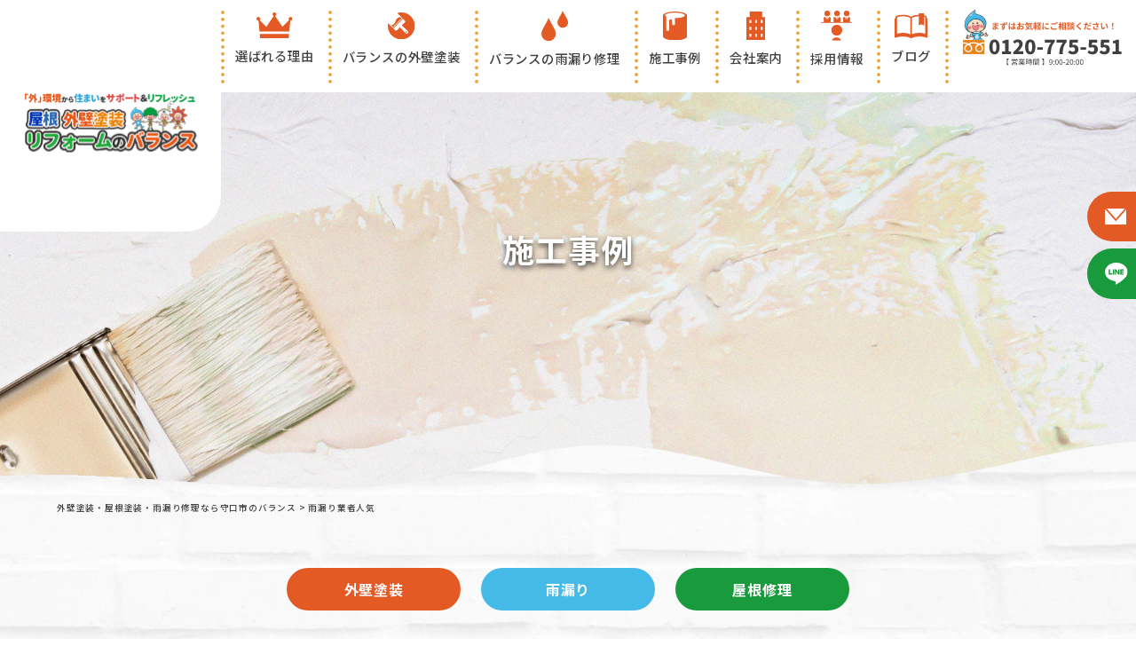

--- FILE ---
content_type: text/html; charset=UTF-8
request_url: https://balance-osaka.com/tag/%E9%9B%A8%E6%BC%8F%E3%82%8A%E6%A5%AD%E8%80%85%E4%BA%BA%E6%B0%97/
body_size: 23269
content:
<!DOCTYPE html>
<html>
    <head>
        <meta charset="UTF-8">
        <meta name="viewport" content="width=device-width,initial-scale=1">

        <link rel="shortcut icon" href="https://balance-osaka.com/renew/wp-content/themes/balance/img/favicon.ico">

        <!-- Google Tag Manager -->
        <script>(function(w,d,s,l,i){w[l]=w[l]||[];w[l].push({'gtm.start':
        new Date().getTime(),event:'gtm.js'});var f=d.getElementsByTagName(s)[0],
        j=d.createElement(s),dl=l!='dataLayer'?'&l='+l:'';j.async=true;j.src=
        'https://www.googletagmanager.com/gtm.js?id='+i+dl;f.parentNode.insertBefore(j,f);
        })(window,document,'script','dataLayer','GTM-MGG7RSTF');</script>
        <!-- End Google Tag Manager -->

        <title>雨漏り業者人気 | 外壁塗装・屋根塗装・雨漏り修理なら守口市のバランス</title>

		<!-- All in One SEO 4.5.6 - aioseo.com -->
		<meta name="robots" content="max-image-preview:large" />
		<link rel="canonical" href="https://balance-osaka.com/tag/%E9%9B%A8%E6%BC%8F%E3%82%8A%E6%A5%AD%E8%80%85%E4%BA%BA%E6%B0%97/" />
		<meta name="generator" content="All in One SEO (AIOSEO) 4.5.6" />
		<script type="application/ld+json" class="aioseo-schema">
			{"@context":"https:\/\/schema.org","@graph":[{"@type":"BreadcrumbList","@id":"https:\/\/balance-osaka.com\/tag\/%E9%9B%A8%E6%BC%8F%E3%82%8A%E6%A5%AD%E8%80%85%E4%BA%BA%E6%B0%97\/#breadcrumblist","itemListElement":[{"@type":"ListItem","@id":"https:\/\/balance-osaka.com\/#listItem","position":1,"name":"\u5bb6","item":"https:\/\/balance-osaka.com\/","nextItem":"https:\/\/balance-osaka.com\/tag\/%e9%9b%a8%e6%bc%8f%e3%82%8a%e6%a5%ad%e8%80%85%e4%ba%ba%e6%b0%97\/#listItem"},{"@type":"ListItem","@id":"https:\/\/balance-osaka.com\/tag\/%e9%9b%a8%e6%bc%8f%e3%82%8a%e6%a5%ad%e8%80%85%e4%ba%ba%e6%b0%97\/#listItem","position":2,"name":"\u96e8\u6f0f\u308a\u696d\u8005\u4eba\u6c17","previousItem":"https:\/\/balance-osaka.com\/#listItem"}]},{"@type":"CollectionPage","@id":"https:\/\/balance-osaka.com\/tag\/%E9%9B%A8%E6%BC%8F%E3%82%8A%E6%A5%AD%E8%80%85%E4%BA%BA%E6%B0%97\/#collectionpage","url":"https:\/\/balance-osaka.com\/tag\/%E9%9B%A8%E6%BC%8F%E3%82%8A%E6%A5%AD%E8%80%85%E4%BA%BA%E6%B0%97\/","name":"\u96e8\u6f0f\u308a\u696d\u8005\u4eba\u6c17 | \u5916\u58c1\u5857\u88c5\u30fb\u5c4b\u6839\u5857\u88c5\u30fb\u96e8\u6f0f\u308a\u4fee\u7406\u306a\u3089\u5b88\u53e3\u5e02\u306e\u30d0\u30e9\u30f3\u30b9","inLanguage":"ja","isPartOf":{"@id":"https:\/\/balance-osaka.com\/#website"},"breadcrumb":{"@id":"https:\/\/balance-osaka.com\/tag\/%E9%9B%A8%E6%BC%8F%E3%82%8A%E6%A5%AD%E8%80%85%E4%BA%BA%E6%B0%97\/#breadcrumblist"}},{"@type":"Organization","@id":"https:\/\/balance-osaka.com\/#organization","name":"\u96e8\u6f0f\u308a\u30fb\u5916\u58c1\u5857\u88c5\u306e\u30d0\u30e9\u30f3\u30b9","url":"https:\/\/balance-osaka.com\/"},{"@type":"WebSite","@id":"https:\/\/balance-osaka.com\/#website","url":"https:\/\/balance-osaka.com\/","name":"\u96e8\u6f0f\u308a\u30fb\u5916\u58c1\u5857\u88c5\u306e\u30d0\u30e9\u30f3\u30b9","inLanguage":"ja","publisher":{"@id":"https:\/\/balance-osaka.com\/#organization"}}]}
		</script>
		<!-- All in One SEO -->

<link rel='dns-prefetch' href='//ajax.googleapis.com' />
<link rel='dns-prefetch' href='//unpkg.com' />
<link rel="alternate" type="application/rss+xml" title="外壁塗装・屋根塗装・雨漏り修理なら守口市のバランス &raquo; 雨漏り業者人気 タグのフィード" href="https://balance-osaka.com/tag/%e9%9b%a8%e6%bc%8f%e3%82%8a%e6%a5%ad%e8%80%85%e4%ba%ba%e6%b0%97/feed/" />
<style id='wp-img-auto-sizes-contain-inline-css' type='text/css'>
img:is([sizes=auto i],[sizes^="auto," i]){contain-intrinsic-size:3000px 1500px}
/*# sourceURL=wp-img-auto-sizes-contain-inline-css */
</style>
<link rel='stylesheet' id='sbi_styles-css' href='https://balance-osaka.com/renew/wp-content/plugins/instagram-feed/css/sbi-styles.min.css?ver=6.6.1' type='text/css' media='all' />
<style id='wp-emoji-styles-inline-css' type='text/css'>

	img.wp-smiley, img.emoji {
		display: inline !important;
		border: none !important;
		box-shadow: none !important;
		height: 1em !important;
		width: 1em !important;
		margin: 0 0.07em !important;
		vertical-align: -0.1em !important;
		background: none !important;
		padding: 0 !important;
	}
/*# sourceURL=wp-emoji-styles-inline-css */
</style>
<style id='wp-block-library-inline-css' type='text/css'>
:root{--wp-block-synced-color:#7a00df;--wp-block-synced-color--rgb:122,0,223;--wp-bound-block-color:var(--wp-block-synced-color);--wp-editor-canvas-background:#ddd;--wp-admin-theme-color:#007cba;--wp-admin-theme-color--rgb:0,124,186;--wp-admin-theme-color-darker-10:#006ba1;--wp-admin-theme-color-darker-10--rgb:0,107,160.5;--wp-admin-theme-color-darker-20:#005a87;--wp-admin-theme-color-darker-20--rgb:0,90,135;--wp-admin-border-width-focus:2px}@media (min-resolution:192dpi){:root{--wp-admin-border-width-focus:1.5px}}.wp-element-button{cursor:pointer}:root .has-very-light-gray-background-color{background-color:#eee}:root .has-very-dark-gray-background-color{background-color:#313131}:root .has-very-light-gray-color{color:#eee}:root .has-very-dark-gray-color{color:#313131}:root .has-vivid-green-cyan-to-vivid-cyan-blue-gradient-background{background:linear-gradient(135deg,#00d084,#0693e3)}:root .has-purple-crush-gradient-background{background:linear-gradient(135deg,#34e2e4,#4721fb 50%,#ab1dfe)}:root .has-hazy-dawn-gradient-background{background:linear-gradient(135deg,#faaca8,#dad0ec)}:root .has-subdued-olive-gradient-background{background:linear-gradient(135deg,#fafae1,#67a671)}:root .has-atomic-cream-gradient-background{background:linear-gradient(135deg,#fdd79a,#004a59)}:root .has-nightshade-gradient-background{background:linear-gradient(135deg,#330968,#31cdcf)}:root .has-midnight-gradient-background{background:linear-gradient(135deg,#020381,#2874fc)}:root{--wp--preset--font-size--normal:16px;--wp--preset--font-size--huge:42px}.has-regular-font-size{font-size:1em}.has-larger-font-size{font-size:2.625em}.has-normal-font-size{font-size:var(--wp--preset--font-size--normal)}.has-huge-font-size{font-size:var(--wp--preset--font-size--huge)}.has-text-align-center{text-align:center}.has-text-align-left{text-align:left}.has-text-align-right{text-align:right}.has-fit-text{white-space:nowrap!important}#end-resizable-editor-section{display:none}.aligncenter{clear:both}.items-justified-left{justify-content:flex-start}.items-justified-center{justify-content:center}.items-justified-right{justify-content:flex-end}.items-justified-space-between{justify-content:space-between}.screen-reader-text{border:0;clip-path:inset(50%);height:1px;margin:-1px;overflow:hidden;padding:0;position:absolute;width:1px;word-wrap:normal!important}.screen-reader-text:focus{background-color:#ddd;clip-path:none;color:#444;display:block;font-size:1em;height:auto;left:5px;line-height:normal;padding:15px 23px 14px;text-decoration:none;top:5px;width:auto;z-index:100000}html :where(.has-border-color){border-style:solid}html :where([style*=border-top-color]){border-top-style:solid}html :where([style*=border-right-color]){border-right-style:solid}html :where([style*=border-bottom-color]){border-bottom-style:solid}html :where([style*=border-left-color]){border-left-style:solid}html :where([style*=border-width]){border-style:solid}html :where([style*=border-top-width]){border-top-style:solid}html :where([style*=border-right-width]){border-right-style:solid}html :where([style*=border-bottom-width]){border-bottom-style:solid}html :where([style*=border-left-width]){border-left-style:solid}html :where(img[class*=wp-image-]){height:auto;max-width:100%}:where(figure){margin:0 0 1em}html :where(.is-position-sticky){--wp-admin--admin-bar--position-offset:var(--wp-admin--admin-bar--height,0px)}@media screen and (max-width:600px){html :where(.is-position-sticky){--wp-admin--admin-bar--position-offset:0px}}

/*# sourceURL=wp-block-library-inline-css */
</style><style id='global-styles-inline-css' type='text/css'>
:root{--wp--preset--aspect-ratio--square: 1;--wp--preset--aspect-ratio--4-3: 4/3;--wp--preset--aspect-ratio--3-4: 3/4;--wp--preset--aspect-ratio--3-2: 3/2;--wp--preset--aspect-ratio--2-3: 2/3;--wp--preset--aspect-ratio--16-9: 16/9;--wp--preset--aspect-ratio--9-16: 9/16;--wp--preset--color--black: #000000;--wp--preset--color--cyan-bluish-gray: #abb8c3;--wp--preset--color--white: #ffffff;--wp--preset--color--pale-pink: #f78da7;--wp--preset--color--vivid-red: #cf2e2e;--wp--preset--color--luminous-vivid-orange: #ff6900;--wp--preset--color--luminous-vivid-amber: #fcb900;--wp--preset--color--light-green-cyan: #7bdcb5;--wp--preset--color--vivid-green-cyan: #00d084;--wp--preset--color--pale-cyan-blue: #8ed1fc;--wp--preset--color--vivid-cyan-blue: #0693e3;--wp--preset--color--vivid-purple: #9b51e0;--wp--preset--gradient--vivid-cyan-blue-to-vivid-purple: linear-gradient(135deg,rgb(6,147,227) 0%,rgb(155,81,224) 100%);--wp--preset--gradient--light-green-cyan-to-vivid-green-cyan: linear-gradient(135deg,rgb(122,220,180) 0%,rgb(0,208,130) 100%);--wp--preset--gradient--luminous-vivid-amber-to-luminous-vivid-orange: linear-gradient(135deg,rgb(252,185,0) 0%,rgb(255,105,0) 100%);--wp--preset--gradient--luminous-vivid-orange-to-vivid-red: linear-gradient(135deg,rgb(255,105,0) 0%,rgb(207,46,46) 100%);--wp--preset--gradient--very-light-gray-to-cyan-bluish-gray: linear-gradient(135deg,rgb(238,238,238) 0%,rgb(169,184,195) 100%);--wp--preset--gradient--cool-to-warm-spectrum: linear-gradient(135deg,rgb(74,234,220) 0%,rgb(151,120,209) 20%,rgb(207,42,186) 40%,rgb(238,44,130) 60%,rgb(251,105,98) 80%,rgb(254,248,76) 100%);--wp--preset--gradient--blush-light-purple: linear-gradient(135deg,rgb(255,206,236) 0%,rgb(152,150,240) 100%);--wp--preset--gradient--blush-bordeaux: linear-gradient(135deg,rgb(254,205,165) 0%,rgb(254,45,45) 50%,rgb(107,0,62) 100%);--wp--preset--gradient--luminous-dusk: linear-gradient(135deg,rgb(255,203,112) 0%,rgb(199,81,192) 50%,rgb(65,88,208) 100%);--wp--preset--gradient--pale-ocean: linear-gradient(135deg,rgb(255,245,203) 0%,rgb(182,227,212) 50%,rgb(51,167,181) 100%);--wp--preset--gradient--electric-grass: linear-gradient(135deg,rgb(202,248,128) 0%,rgb(113,206,126) 100%);--wp--preset--gradient--midnight: linear-gradient(135deg,rgb(2,3,129) 0%,rgb(40,116,252) 100%);--wp--preset--font-size--small: 13px;--wp--preset--font-size--medium: 20px;--wp--preset--font-size--large: 36px;--wp--preset--font-size--x-large: 42px;--wp--preset--spacing--20: 0.44rem;--wp--preset--spacing--30: 0.67rem;--wp--preset--spacing--40: 1rem;--wp--preset--spacing--50: 1.5rem;--wp--preset--spacing--60: 2.25rem;--wp--preset--spacing--70: 3.38rem;--wp--preset--spacing--80: 5.06rem;--wp--preset--shadow--natural: 6px 6px 9px rgba(0, 0, 0, 0.2);--wp--preset--shadow--deep: 12px 12px 50px rgba(0, 0, 0, 0.4);--wp--preset--shadow--sharp: 6px 6px 0px rgba(0, 0, 0, 0.2);--wp--preset--shadow--outlined: 6px 6px 0px -3px rgb(255, 255, 255), 6px 6px rgb(0, 0, 0);--wp--preset--shadow--crisp: 6px 6px 0px rgb(0, 0, 0);}:where(.is-layout-flex){gap: 0.5em;}:where(.is-layout-grid){gap: 0.5em;}body .is-layout-flex{display: flex;}.is-layout-flex{flex-wrap: wrap;align-items: center;}.is-layout-flex > :is(*, div){margin: 0;}body .is-layout-grid{display: grid;}.is-layout-grid > :is(*, div){margin: 0;}:where(.wp-block-columns.is-layout-flex){gap: 2em;}:where(.wp-block-columns.is-layout-grid){gap: 2em;}:where(.wp-block-post-template.is-layout-flex){gap: 1.25em;}:where(.wp-block-post-template.is-layout-grid){gap: 1.25em;}.has-black-color{color: var(--wp--preset--color--black) !important;}.has-cyan-bluish-gray-color{color: var(--wp--preset--color--cyan-bluish-gray) !important;}.has-white-color{color: var(--wp--preset--color--white) !important;}.has-pale-pink-color{color: var(--wp--preset--color--pale-pink) !important;}.has-vivid-red-color{color: var(--wp--preset--color--vivid-red) !important;}.has-luminous-vivid-orange-color{color: var(--wp--preset--color--luminous-vivid-orange) !important;}.has-luminous-vivid-amber-color{color: var(--wp--preset--color--luminous-vivid-amber) !important;}.has-light-green-cyan-color{color: var(--wp--preset--color--light-green-cyan) !important;}.has-vivid-green-cyan-color{color: var(--wp--preset--color--vivid-green-cyan) !important;}.has-pale-cyan-blue-color{color: var(--wp--preset--color--pale-cyan-blue) !important;}.has-vivid-cyan-blue-color{color: var(--wp--preset--color--vivid-cyan-blue) !important;}.has-vivid-purple-color{color: var(--wp--preset--color--vivid-purple) !important;}.has-black-background-color{background-color: var(--wp--preset--color--black) !important;}.has-cyan-bluish-gray-background-color{background-color: var(--wp--preset--color--cyan-bluish-gray) !important;}.has-white-background-color{background-color: var(--wp--preset--color--white) !important;}.has-pale-pink-background-color{background-color: var(--wp--preset--color--pale-pink) !important;}.has-vivid-red-background-color{background-color: var(--wp--preset--color--vivid-red) !important;}.has-luminous-vivid-orange-background-color{background-color: var(--wp--preset--color--luminous-vivid-orange) !important;}.has-luminous-vivid-amber-background-color{background-color: var(--wp--preset--color--luminous-vivid-amber) !important;}.has-light-green-cyan-background-color{background-color: var(--wp--preset--color--light-green-cyan) !important;}.has-vivid-green-cyan-background-color{background-color: var(--wp--preset--color--vivid-green-cyan) !important;}.has-pale-cyan-blue-background-color{background-color: var(--wp--preset--color--pale-cyan-blue) !important;}.has-vivid-cyan-blue-background-color{background-color: var(--wp--preset--color--vivid-cyan-blue) !important;}.has-vivid-purple-background-color{background-color: var(--wp--preset--color--vivid-purple) !important;}.has-black-border-color{border-color: var(--wp--preset--color--black) !important;}.has-cyan-bluish-gray-border-color{border-color: var(--wp--preset--color--cyan-bluish-gray) !important;}.has-white-border-color{border-color: var(--wp--preset--color--white) !important;}.has-pale-pink-border-color{border-color: var(--wp--preset--color--pale-pink) !important;}.has-vivid-red-border-color{border-color: var(--wp--preset--color--vivid-red) !important;}.has-luminous-vivid-orange-border-color{border-color: var(--wp--preset--color--luminous-vivid-orange) !important;}.has-luminous-vivid-amber-border-color{border-color: var(--wp--preset--color--luminous-vivid-amber) !important;}.has-light-green-cyan-border-color{border-color: var(--wp--preset--color--light-green-cyan) !important;}.has-vivid-green-cyan-border-color{border-color: var(--wp--preset--color--vivid-green-cyan) !important;}.has-pale-cyan-blue-border-color{border-color: var(--wp--preset--color--pale-cyan-blue) !important;}.has-vivid-cyan-blue-border-color{border-color: var(--wp--preset--color--vivid-cyan-blue) !important;}.has-vivid-purple-border-color{border-color: var(--wp--preset--color--vivid-purple) !important;}.has-vivid-cyan-blue-to-vivid-purple-gradient-background{background: var(--wp--preset--gradient--vivid-cyan-blue-to-vivid-purple) !important;}.has-light-green-cyan-to-vivid-green-cyan-gradient-background{background: var(--wp--preset--gradient--light-green-cyan-to-vivid-green-cyan) !important;}.has-luminous-vivid-amber-to-luminous-vivid-orange-gradient-background{background: var(--wp--preset--gradient--luminous-vivid-amber-to-luminous-vivid-orange) !important;}.has-luminous-vivid-orange-to-vivid-red-gradient-background{background: var(--wp--preset--gradient--luminous-vivid-orange-to-vivid-red) !important;}.has-very-light-gray-to-cyan-bluish-gray-gradient-background{background: var(--wp--preset--gradient--very-light-gray-to-cyan-bluish-gray) !important;}.has-cool-to-warm-spectrum-gradient-background{background: var(--wp--preset--gradient--cool-to-warm-spectrum) !important;}.has-blush-light-purple-gradient-background{background: var(--wp--preset--gradient--blush-light-purple) !important;}.has-blush-bordeaux-gradient-background{background: var(--wp--preset--gradient--blush-bordeaux) !important;}.has-luminous-dusk-gradient-background{background: var(--wp--preset--gradient--luminous-dusk) !important;}.has-pale-ocean-gradient-background{background: var(--wp--preset--gradient--pale-ocean) !important;}.has-electric-grass-gradient-background{background: var(--wp--preset--gradient--electric-grass) !important;}.has-midnight-gradient-background{background: var(--wp--preset--gradient--midnight) !important;}.has-small-font-size{font-size: var(--wp--preset--font-size--small) !important;}.has-medium-font-size{font-size: var(--wp--preset--font-size--medium) !important;}.has-large-font-size{font-size: var(--wp--preset--font-size--large) !important;}.has-x-large-font-size{font-size: var(--wp--preset--font-size--x-large) !important;}
/*# sourceURL=global-styles-inline-css */
</style>

<style id='classic-theme-styles-inline-css' type='text/css'>
/*! This file is auto-generated */
.wp-block-button__link{color:#fff;background-color:#32373c;border-radius:9999px;box-shadow:none;text-decoration:none;padding:calc(.667em + 2px) calc(1.333em + 2px);font-size:1.125em}.wp-block-file__button{background:#32373c;color:#fff;text-decoration:none}
/*# sourceURL=/wp-includes/css/classic-themes.min.css */
</style>
<link rel='stylesheet' id='contact-form-7-css' href='https://balance-osaka.com/renew/wp-content/plugins/contact-form-7/includes/css/styles.css?ver=5.8.7' type='text/css' media='all' />
<link rel='stylesheet' id='cf7msm_styles-css' href='https://balance-osaka.com/renew/wp-content/plugins/contact-form-7-multi-step-module/resources/cf7msm.css?ver=4.3.1' type='text/css' media='all' />
<link rel='stylesheet' id='swiper-style-css' href='https://balance-osaka.com/renew/wp-content/themes/balance/swiper/swiper.min.css?ver=6.9' type='text/css' media='all' />
<link rel='stylesheet' id='base-css' href='https://balance-osaka.com/renew/wp-content/themes/balance/css/base.css?ver=6.9' type='text/css' media='all' />
<link rel='stylesheet' id='page-style-css' href='https://balance-osaka.com/renew/wp-content/themes/balance/css/page.css?ver=6.9' type='text/css' media='all' />
<link rel='stylesheet' id='beer-css-css' href='https://balance-osaka.com/renew/wp-content/themes/balance/css/beerslider.css?ver=6.9' type='text/css' media='all' />
<script type="text/javascript" src="https://ajax.googleapis.com/ajax/libs/jquery/3.7.0/jquery.min.js?ver=6.9" id="jquery-js"></script>
<link rel="https://api.w.org/" href="https://balance-osaka.com/wp-json/" /><link rel="alternate" title="JSON" type="application/json" href="https://balance-osaka.com/wp-json/wp/v2/tags/90" /><link rel="EditURI" type="application/rsd+xml" title="RSD" href="https://balance-osaka.com/renew/xmlrpc.php?rsd" />
<meta name="generator" content="WordPress 6.9" />
    </head>

        <body class="archive tag tag-90 wp-theme-balance">
        <!-- Google Tag Manager (noscript) -->
        <noscript><iframe src="https://www.googletagmanager.com/ns.html?id=GTM-MGG7RSTF"
        height="0" width="0" style="display:none;visibility:hidden"></iframe></noscript>
        <!-- End Google Tag Manager (noscript) -->
        
        <header class="header">
                    <p class="header-logo header-base"><a class="header-logo__link" href="https://balance-osaka.com/"><img class="header-logo__img" src="https://balance-osaka.com/renew/wp-content/themes/balance/img/base/logo.svg" alt="屋根、外壁塗装のパランス"></a></p>
                    <nav class="navi">
                <div class="navi-inner"><!--ナビの数が増えた場合縦スクロールするためのdiv-->
                    <ul class="navi-list">
                        <li><a class="navi-item-link" href="https://balance-osaka.com/reason">
                            <span class="navi-item-link-img"><img class="navi-item-link__icon navi-item-link__icon01" src="https://balance-osaka.com/renew/wp-content/themes/balance/img/base/menu-icon01.svg" alt=""></span>
                            <span class="navi-item-link__text">選ばれる理由</span>
                        </a></li>
                        <li><a class="navi-item-link" href="https://balance-osaka.com/wall">
                            <span class="navi-item-link-img"><img class="navi-item-link__icon navi-item-link__icon02" src="https://balance-osaka.com/renew/wp-content/themes/balance/img/base/menu-icon02.svg" alt=""></span>
                            <span class="navi-item-link__text">バランスの外壁塗装</span>
                        </a></li>
                        <li><a class="navi-item-link" href="https://balance-osaka.com/rain-leak">
                            <span class="navi-item-link-img"><img class="navi-item-link__icon navi-item-link__icon03" src="https://balance-osaka.com/renew/wp-content/themes/balance/img/base/menu-icon03.svg" alt=""></span>
                            <span class="navi-item-link__text">バランスの雨漏り修理</span>
                        </a></li>
                        <li><a class="navi-item-link" href="https://balance-osaka.com/work">
                            <span class="navi-item-link-img"><img class="navi-item-link__icon navi-item-link__icon04" src="https://balance-osaka.com/renew/wp-content/themes/balance/img/base/menu-icon04.svg" alt=""></span>
                            <span class="navi-item-link__text">施工事例</span>
                        </a></li>
                        <li><a class="navi-item-link" href="https://balance-osaka.com/company">
                            <span class="navi-item-link-img"><img class="navi-item-link__icon navi-item-link__icon05" src="https://balance-osaka.com/renew/wp-content/themes/balance/img/base/menu-icon05.svg" alt=""></span>
                            <span class="navi-item-link__text">会社案内</span>
                        </a></li>
                        <li><a class="navi-item-link" href="https://balance-osaka.com/recruit">
                            <span class="navi-item-link-img"><img class="navi-item-link__icon navi-item-link__icon06" src="https://balance-osaka.com/renew/wp-content/themes/balance/img/base/menu-icon06.svg" alt=""></span>
                            <span class="navi-item-link__text">採用情報</span>
                        </a></li>
                        <li><a class="navi-item-link" href="https://balance-osaka.com/blog">
                            <span class="navi-item-link-img"><img class="navi-item-link__icon navi-item-link__icon07" src="https://balance-osaka.com/renew/wp-content/themes/balance/img/base/menu-icon07.svg" alt=""></span>
                            <span class="navi-item-link__text">ブログ</span>
                        </a></li>
                        <li><a class="sp-contact-btn sp-contact-mail" href="https://balance-osaka.com/contact">
                            <img class="sp-contact-btn__img" src="https://balance-osaka.com/renew/wp-content/themes/balance/img/base/side-btn-mail.svg" alt="メールでのお問い合わせ"><span>メールでのお問い合わせ</span>
                        </a></li>
                        <li><a class="sp-contact-btn sp-contact-line" href="https://line.me/R/ti/p/@134jeinl" target="_blank">
                            <img class="sp-contact-btn__img" src="https://balance-osaka.com/renew/wp-content/themes/balance/img/base/side-btn-line.svg" alt="LINEでのお問い合わせ"><span>LINEでのお問い合わせ</span>
                        </a></li>
                        <li>
                            <a class="navi-item-link navi-item-tel" href="tel:0120-775-551"><img class="navi-item-tel__img" src="https://balance-osaka.com/renew/wp-content/themes/balance/img/base/header-tel.svg" alt="0120-775-551"></a>
                        </li>
                    </ul>
                </div>
            </nav>
            <div class="openbtn"><span></span><span></span><span></span></div>
        </header>
        <!--====================end*header======-->

        <ul class="side-btn">
            <li><a class="side-btn-link side-btn-mail" href="https://balance-osaka.com/contact">
                <img class="side-btn-link__img" src="https://balance-osaka.com/renew/wp-content/themes/balance/img/base/side-btn-mail.svg" alt="メールでのお問い合わせ"><span>メールでのお問い合わせ</span>
            </a></li>
            <li><a class="side-btn-link side-btn-line" href="https://line.me/R/ti/p/@134jeinl" target="_blank">
                <img class="side-btn-link__img" src="https://balance-osaka.com/renew/wp-content/themes/balance/img/base/side-btn-line.svg" alt="LINEでのお問い合わせ"><span>LINEでのお問い合わせ</span>
            </a></li>
        </ul>
        <!--====================end*side-btn======-->

<article class="page-tit-area case-page-tit-area">
    <h1 class="page-tit">施工事例</h1>
</article>
<!--====================end*page-tit======-->

    <div class="breadcrumbs content-wrap" typeof="BreadcrumbList" vocab="https://schema.org/">
        <!-- Breadcrumb NavXT 7.3.1 -->
<span property="itemListElement" typeof="ListItem"><a property="item" typeof="WebPage" title="外壁塗装・屋根塗装・雨漏り修理なら守口市のバランスへ移動する" href="https://balance-osaka.com" class="home" ><span property="name">外壁塗装・屋根塗装・雨漏り修理なら守口市のバランス</span></a><meta property="position" content="1"></span> &gt; <span property="itemListElement" typeof="ListItem"><span property="name" class="archive taxonomy post_tag current-item">雨漏り業者人気</span><meta property="url" content="https://balance-osaka.com/tag/%e9%9b%a8%e6%bc%8f%e3%82%8a%e6%a5%ad%e8%80%85%e4%ba%ba%e6%b0%97/"><meta property="position" content="2"></span>    </div>

<!--====================end*breadcrumbs======-->
<!--====================end*works-common======-->

<article class="case-wrap">
<ul class="case-tab content-wrap">
    <li class="case-tab__btn case-tab__orange"><a href="https://balance-osaka.com/category/painting">外壁塗装</a></li>
    <li class="case-tab__btn case-tab__blue"><a href="https://balance-osaka.com/category/rain">雨漏り</a></li>
    <li class="case-tab__btn case-tab__green"><a href="https://balance-osaka.com/category/yane">屋根修理</a></li>
</ul>
<!--====================end*work-tab======-->
<!--====================end*works-tab======-->

        <section class="case-list content-wrap">
                            <a class="case-list-post case-list-post-first" href="https://balance-osaka.com/uncategorized/%e5%b1%8b%e6%a0%b9%e8%a3%9c%e4%bf%ae%e5%b7%a5%e4%ba%8b/">
                                        <span class="case-list-post__cat yane">屋根修理</span>
                                                <img width="1280" height="960" src="https://balance-osaka.com/renew/wp-content/uploads/2026/01/屋根補修工事加工.jpg" class="case-list-post__img wp-post-image" alt="" decoding="async" loading="lazy" srcset="https://balance-osaka.com/renew/wp-content/uploads/2026/01/屋根補修工事加工.jpg 1280w, https://balance-osaka.com/renew/wp-content/uploads/2026/01/屋根補修工事加工-300x225.jpg 300w, https://balance-osaka.com/renew/wp-content/uploads/2026/01/屋根補修工事加工-1024x768.jpg 1024w, https://balance-osaka.com/renew/wp-content/uploads/2026/01/屋根補修工事加工-768x576.jpg 768w" sizes="auto, (max-width: 1280px) 100vw, 1280px" />                                            <p class="case-list-post__tit">屋根補修工事</p>
                </a>   
                                            <a class="case-list-post" href="https://balance-osaka.com/rain/%e3%83%99%e3%83%a9%e3%83%b3%e3%83%80%e9%98%b2%e6%b0%b4%e5%b7%a5%e4%ba%8b%ef%bc%88%e3%82%a6%e3%83%ac%e3%82%bf%e3%83%b3%e5%af%86%e7%9d%80%e5%b7%a5%e6%b3%95%ef%bc%89/">
                                                        <span class="case-list-post__cat %e3%83%99%e3%83%a9%e3%83%b3%e3%83%80%e5%b7%a5%e4%ba%8b">ベランダ工事</span>
                                                                <img width="1103" height="827" src="https://balance-osaka.com/renew/wp-content/uploads/2026/01/ベランダ３-1.jpg" class="case-list-post__img wp-post-image" alt="" decoding="async" loading="lazy" srcset="https://balance-osaka.com/renew/wp-content/uploads/2026/01/ベランダ３-1.jpg 1103w, https://balance-osaka.com/renew/wp-content/uploads/2026/01/ベランダ３-1-300x225.jpg 300w, https://balance-osaka.com/renew/wp-content/uploads/2026/01/ベランダ３-1-1024x768.jpg 1024w, https://balance-osaka.com/renew/wp-content/uploads/2026/01/ベランダ３-1-768x576.jpg 768w" sizes="auto, (max-width: 1103px) 100vw, 1103px" />                                                            <p class="case-list-post__tit">ベランダ防水工事（ウレタン密着工法）</p>
                        </a>   
                                            <a class="case-list-post" href="https://balance-osaka.com/painting/%e5%a4%96%e5%a3%81%e5%a1%97%e8%a3%85%e5%b7%a5%e4%ba%8b%ef%bc%88%e3%83%a2%e3%83%ab%e3%82%bf%e3%83%ab%e5%a3%81%ef%bc%89%e3%80%80/">
                                                        <span class="case-list-post__cat painting">外壁塗装</span>
                                                                <img width="890" height="1187" src="https://balance-osaka.com/renew/wp-content/uploads/2026/01/1a4591f1-3344-4da4-a781-f0ccd6e9863a.jpg" class="case-list-post__img wp-post-image" alt="" decoding="async" loading="lazy" srcset="https://balance-osaka.com/renew/wp-content/uploads/2026/01/1a4591f1-3344-4da4-a781-f0ccd6e9863a.jpg 890w, https://balance-osaka.com/renew/wp-content/uploads/2026/01/1a4591f1-3344-4da4-a781-f0ccd6e9863a-225x300.jpg 225w, https://balance-osaka.com/renew/wp-content/uploads/2026/01/1a4591f1-3344-4da4-a781-f0ccd6e9863a-768x1024.jpg 768w" sizes="auto, (max-width: 890px) 100vw, 890px" />                                                            <p class="case-list-post__tit">外壁塗装工事（モルタル壁）　</p>
                        </a>   
                                            <a class="case-list-post" href="https://balance-osaka.com/rain/%e3%83%99%e3%83%a9%e3%83%b3%e3%83%80%e9%98%b2%e6%b0%b4%e5%b7%a5%e4%ba%8b%ef%bc%88%e3%82%a6%e3%83%ac%e3%82%bf%e3%83%b3%e5%af%86%e7%9d%80%e5%b7%a5%e6%b3%95%ef%bc%89%e6%9d%b1%e5%a4%a7%e9%98%aa/">
                                                        <span class="case-list-post__cat %e3%83%99%e3%83%a9%e3%83%b3%e3%83%80%e5%b7%a5%e4%ba%8b">ベランダ工事</span>
                                                                <img width="1280" height="960" src="https://balance-osaka.com/renew/wp-content/uploads/2026/01/⑥完成.jpg" class="case-list-post__img wp-post-image" alt="" decoding="async" loading="lazy" srcset="https://balance-osaka.com/renew/wp-content/uploads/2026/01/⑥完成.jpg 1280w, https://balance-osaka.com/renew/wp-content/uploads/2026/01/⑥完成-300x225.jpg 300w, https://balance-osaka.com/renew/wp-content/uploads/2026/01/⑥完成-1024x768.jpg 1024w, https://balance-osaka.com/renew/wp-content/uploads/2026/01/⑥完成-768x576.jpg 768w" sizes="auto, (max-width: 1280px) 100vw, 1280px" />                                                            <p class="case-list-post__tit">ベランダ防水工事（ウレタン密着工法）…東大阪市③</p>
                        </a>   
                                            <a class="case-list-post" href="https://balance-osaka.com/painting/%e5%a4%96%e5%a3%81%e5%a1%97%e8%a3%85%e3%83%bb%e3%82%b7%e3%83%bc%e3%83%ab%e5%b7%a5%e4%ba%8b%e6%9d%b1%e5%a4%a7%e9%98%aa%e5%b8%82%e2%91%a1/">
                                                        <span class="case-list-post__cat painting">外壁塗装</span>
                                                                <img width="960" height="1280" src="https://balance-osaka.com/renew/wp-content/uploads/2026/01/シール補強.jpg" class="case-list-post__img wp-post-image" alt="" decoding="async" loading="lazy" srcset="https://balance-osaka.com/renew/wp-content/uploads/2026/01/シール補強.jpg 960w, https://balance-osaka.com/renew/wp-content/uploads/2026/01/シール補強-225x300.jpg 225w, https://balance-osaka.com/renew/wp-content/uploads/2026/01/シール補強-768x1024.jpg 768w" sizes="auto, (max-width: 960px) 100vw, 960px" />                                                            <p class="case-list-post__tit">外壁塗装・シール工事…東大阪市②</p>
                        </a>   
                                            <a class="case-list-post" href="https://balance-osaka.com/rain/%e5%b1%8b%e6%a0%b9%e3%80%81%e5%a4%96%e5%a3%81%e5%a1%97%e8%a3%85%e3%83%bb%e3%82%b7%e3%83%bc%e3%83%ab%e5%b7%a5%e4%ba%8b%e3%83%bb%e3%83%99%e3%83%a9%e3%83%b3%e3%83%80%e9%98%b2%e6%b0%b4%e5%b7%a5%e4%ba%8b/">
                                                        <span class="case-list-post__cat yane">屋根修理</span>
                                                                <img width="1280" height="960" src="https://balance-osaka.com/renew/wp-content/uploads/2026/01/完工.png" class="case-list-post__img wp-post-image" alt="" decoding="async" loading="lazy" srcset="https://balance-osaka.com/renew/wp-content/uploads/2026/01/完工.png 1280w, https://balance-osaka.com/renew/wp-content/uploads/2026/01/完工-300x225.png 300w, https://balance-osaka.com/renew/wp-content/uploads/2026/01/完工-1024x768.png 1024w, https://balance-osaka.com/renew/wp-content/uploads/2026/01/完工-768x576.png 768w" sizes="auto, (max-width: 1280px) 100vw, 1280px" />                                                            <p class="case-list-post__tit">屋根工事…東大阪①</p>
                        </a>   
                                            <a class="case-list-post" href="https://balance-osaka.com/painting/%e5%a4%96%e5%a3%81%e5%a1%97%e8%a3%85%e5%b7%a5%e4%ba%8b/">
                                                        <span class="case-list-post__cat painting">外壁塗装</span>
                                                                <img width="1108" height="1477" src="https://balance-osaka.com/renew/wp-content/uploads/2025/12/施工後.jpg" class="case-list-post__img wp-post-image" alt="" decoding="async" loading="lazy" srcset="https://balance-osaka.com/renew/wp-content/uploads/2025/12/施工後.jpg 1108w, https://balance-osaka.com/renew/wp-content/uploads/2025/12/施工後-225x300.jpg 225w, https://balance-osaka.com/renew/wp-content/uploads/2025/12/施工後-768x1024.jpg 768w" sizes="auto, (max-width: 1108px) 100vw, 1108px" />                                                            <p class="case-list-post__tit">外壁塗装工事</p>
                        </a>   
                                            <a class="case-list-post" href="https://balance-osaka.com/rain/%e3%83%99%e3%83%a9%e3%83%b3%e3%83%80%e9%98%b2%e6%b0%b4%e5%b7%a5%e4%ba%8b%e3%83%bb%e5%81%b4%e6%ba%9d%e3%81%ae%e5%8b%be%e9%85%8d%e8%aa%bf%e6%95%b4%e5%b7%a5%e4%ba%8b/">
                                                        <span class="case-list-post__cat %e3%83%99%e3%83%a9%e3%83%b3%e3%83%80%e5%b7%a5%e4%ba%8b">ベランダ工事</span>
                                                                <img width="1280" height="960" src="https://balance-osaka.com/renew/wp-content/uploads/2025/11/完成.jpg" class="case-list-post__img wp-post-image" alt="" decoding="async" loading="lazy" srcset="https://balance-osaka.com/renew/wp-content/uploads/2025/11/完成.jpg 1280w, https://balance-osaka.com/renew/wp-content/uploads/2025/11/完成-300x225.jpg 300w, https://balance-osaka.com/renew/wp-content/uploads/2025/11/完成-1024x768.jpg 1024w, https://balance-osaka.com/renew/wp-content/uploads/2025/11/完成-768x576.jpg 768w" sizes="auto, (max-width: 1280px) 100vw, 1280px" />                                                            <p class="case-list-post__tit">ベランダ防水工事・側溝の勾配調整工事</p>
                        </a>   
                                            <a class="case-list-post" href="https://balance-osaka.com/rain/%e9%95%b7%e5%b1%8b%e9%80%a3%e6%a3%9f%e3%81%ae%e7%93%a6%e5%b1%8b%e6%a0%b9%e8%a3%9c%e4%bf%ae%e5%b7%a5%e4%ba%8b/">
                                                        <span class="case-list-post__cat yane">屋根修理</span>
                                                                <img width="1110" height="888" src="https://balance-osaka.com/renew/wp-content/uploads/2025/11/施工後アップ①.jpg" class="case-list-post__img wp-post-image" alt="" decoding="async" loading="lazy" srcset="https://balance-osaka.com/renew/wp-content/uploads/2025/11/施工後アップ①.jpg 1110w, https://balance-osaka.com/renew/wp-content/uploads/2025/11/施工後アップ①-300x240.jpg 300w, https://balance-osaka.com/renew/wp-content/uploads/2025/11/施工後アップ①-1024x819.jpg 1024w, https://balance-osaka.com/renew/wp-content/uploads/2025/11/施工後アップ①-768x614.jpg 768w" sizes="auto, (max-width: 1110px) 100vw, 1110px" />                                                            <p class="case-list-post__tit">長屋(連棟)の瓦屋根補修工事</p>
                        </a>   
                                            <a class="case-list-post" href="https://balance-osaka.com/%e6%b5%b4%e5%ae%a4/%e5%9c%a8%e6%9d%a5%e5%9e%8b%e6%b5%b4%e5%ae%a4%ef%bc%88%e3%82%bf%e3%82%a4%e3%83%ab%e5%bc%b5%e3%82%8a%ef%bc%89%e3%81%8b%e3%82%89%e3%83%a6%e3%83%8b%e3%83%83%e3%83%88%e3%83%90%e3%82%b9%e3%83%aa%e3%83%95/">
                                                        <span class="case-list-post__cat %e6%b5%b4%e5%ae%a4">浴室</span>
                                                                <img width="1536" height="1920" src="https://balance-osaka.com/renew/wp-content/uploads/2025/11/完成-アイキャッチ.jpg" class="case-list-post__img wp-post-image" alt="" decoding="async" loading="lazy" srcset="https://balance-osaka.com/renew/wp-content/uploads/2025/11/完成-アイキャッチ.jpg 1536w, https://balance-osaka.com/renew/wp-content/uploads/2025/11/完成-アイキャッチ-240x300.jpg 240w, https://balance-osaka.com/renew/wp-content/uploads/2025/11/完成-アイキャッチ-819x1024.jpg 819w, https://balance-osaka.com/renew/wp-content/uploads/2025/11/完成-アイキャッチ-768x960.jpg 768w, https://balance-osaka.com/renew/wp-content/uploads/2025/11/完成-アイキャッチ-1229x1536.jpg 1229w" sizes="auto, (max-width: 1536px) 100vw, 1536px" />                                                            <p class="case-list-post__tit">在来型浴室（タイル張り）からユニットバスリフォーム工事</p>
                        </a>   
                                            <a class="case-list-post" href="https://balance-osaka.com/rain/%e3%83%99%e3%83%a9%e3%83%b3%e3%83%80%e9%98%b2%e6%b0%b4%e5%b7%a5%e4%ba%8b%ef%bc%88%e3%82%a6%e3%83%ac%e3%82%bf%e3%83%b3%e5%af%86%e7%9d%80%e5%b7%a5%e6%b3%95%ef%bc%89-%e5%a4%a7%e9%98%aa%e5%b8%82%e2%91%a2/">
                                                        <span class="case-list-post__cat %e3%83%99%e3%83%a9%e3%83%b3%e3%83%80%e5%b7%a5%e4%ba%8b">ベランダ工事</span>
                                                                <img width="1477" height="1108" src="https://balance-osaka.com/renew/wp-content/uploads/2025/11/1454bab2-c249-40e5-be56-2fa1d6776191.jpg" class="case-list-post__img wp-post-image" alt="" decoding="async" loading="lazy" srcset="https://balance-osaka.com/renew/wp-content/uploads/2025/11/1454bab2-c249-40e5-be56-2fa1d6776191.jpg 1477w, https://balance-osaka.com/renew/wp-content/uploads/2025/11/1454bab2-c249-40e5-be56-2fa1d6776191-300x225.jpg 300w, https://balance-osaka.com/renew/wp-content/uploads/2025/11/1454bab2-c249-40e5-be56-2fa1d6776191-1024x768.jpg 1024w, https://balance-osaka.com/renew/wp-content/uploads/2025/11/1454bab2-c249-40e5-be56-2fa1d6776191-768x576.jpg 768w" sizes="auto, (max-width: 1477px) 100vw, 1477px" />                                                            <p class="case-list-post__tit">ベランダ防水工事（ウレタン密着工法）-大阪市③</p>
                        </a>   
                                            <a class="case-list-post" href="https://balance-osaka.com/painting/%e5%a4%96%e5%a3%81%e5%a1%97%e8%a3%85%e3%83%bb%e3%82%b7%e3%83%a3%e3%83%83%e3%82%bf%e3%83%bc%e5%a1%97%e8%a3%85-%e5%a4%a7%e9%98%aa%e5%b8%82%e2%91%a1/">
                                                        <span class="case-list-post__cat painting">外壁塗装</span>
                                                                <img width="2560" height="2560" src="https://balance-osaka.com/renew/wp-content/uploads/2025/11/f9272b71-c7a7-402f-971b-d02942315bbf-1-scaled.jpg" class="case-list-post__img wp-post-image" alt="" decoding="async" loading="lazy" srcset="https://balance-osaka.com/renew/wp-content/uploads/2025/11/f9272b71-c7a7-402f-971b-d02942315bbf-1-scaled.jpg 2560w, https://balance-osaka.com/renew/wp-content/uploads/2025/11/f9272b71-c7a7-402f-971b-d02942315bbf-1-300x300.jpg 300w, https://balance-osaka.com/renew/wp-content/uploads/2025/11/f9272b71-c7a7-402f-971b-d02942315bbf-1-1024x1024.jpg 1024w, https://balance-osaka.com/renew/wp-content/uploads/2025/11/f9272b71-c7a7-402f-971b-d02942315bbf-1-150x150.jpg 150w, https://balance-osaka.com/renew/wp-content/uploads/2025/11/f9272b71-c7a7-402f-971b-d02942315bbf-1-768x768.jpg 768w, https://balance-osaka.com/renew/wp-content/uploads/2025/11/f9272b71-c7a7-402f-971b-d02942315bbf-1-1536x1536.jpg 1536w, https://balance-osaka.com/renew/wp-content/uploads/2025/11/f9272b71-c7a7-402f-971b-d02942315bbf-1-2048x2048.jpg 2048w" sizes="auto, (max-width: 2560px) 100vw, 2560px" />                                                            <p class="case-list-post__tit">外壁塗装・シャッター塗装-大阪市②</p>
                        </a>   
                                            <a class="case-list-post" href="https://balance-osaka.com/uncategorized/%e3%83%a2%e3%83%8b%e3%82%a8%e3%83%ab%e7%93%a6%e3%81%ae%e5%b1%8b%e6%a0%b9%e5%a1%97%e8%a3%85%e5%b7%a5%e4%ba%8b/">
                                                        <span class="case-list-post__cat yane">屋根修理</span>
                                                                <img width="1259" height="1007" src="https://balance-osaka.com/renew/wp-content/uploads/2025/11/e3caa2fa-596e-4589-aab4-31aa297eadfb.jpg" class="case-list-post__img wp-post-image" alt="" decoding="async" loading="lazy" srcset="https://balance-osaka.com/renew/wp-content/uploads/2025/11/e3caa2fa-596e-4589-aab4-31aa297eadfb.jpg 1259w, https://balance-osaka.com/renew/wp-content/uploads/2025/11/e3caa2fa-596e-4589-aab4-31aa297eadfb-300x240.jpg 300w, https://balance-osaka.com/renew/wp-content/uploads/2025/11/e3caa2fa-596e-4589-aab4-31aa297eadfb-1024x819.jpg 1024w, https://balance-osaka.com/renew/wp-content/uploads/2025/11/e3caa2fa-596e-4589-aab4-31aa297eadfb-768x614.jpg 768w" sizes="auto, (max-width: 1259px) 100vw, 1259px" />                                                            <p class="case-list-post__tit">モニエル瓦の屋根塗装工事-大阪市①</p>
                        </a>   
                                            <a class="case-list-post" href="https://balance-osaka.com/uncategorized/%e5%b1%8b%e6%a0%b9%e3%83%bb%e5%a4%96%e5%a3%81%e5%a1%97%e8%a3%85%e3%83%bb%e3%83%99%e3%83%a9%e3%83%b3%e3%83%80%e6%94%b9%e4%bf%ae%e5%b7%a5%e4%ba%8b%e3%80%80/">
                                                        <span class="case-list-post__cat %e3%83%99%e3%83%a9%e3%83%b3%e3%83%80%e5%b7%a5%e4%ba%8b">ベランダ工事</span>
                                                                <img width="1441" height="1805" src="https://balance-osaka.com/renew/wp-content/uploads/2025/10/施工後-1-scaled-e1761619112861.jpg" class="case-list-post__img wp-post-image" alt="" decoding="async" loading="lazy" srcset="https://balance-osaka.com/renew/wp-content/uploads/2025/10/施工後-1-scaled-e1761619112861.jpg 1441w, https://balance-osaka.com/renew/wp-content/uploads/2025/10/施工後-1-scaled-e1761619112861-240x300.jpg 240w, https://balance-osaka.com/renew/wp-content/uploads/2025/10/施工後-1-scaled-e1761619112861-817x1024.jpg 817w, https://balance-osaka.com/renew/wp-content/uploads/2025/10/施工後-1-scaled-e1761619112861-768x962.jpg 768w, https://balance-osaka.com/renew/wp-content/uploads/2025/10/施工後-1-scaled-e1761619112861-1226x1536.jpg 1226w" sizes="auto, (max-width: 1441px) 100vw, 1441px" />                                                            <p class="case-list-post__tit">屋根・外壁塗装・ベランダ改修工事　</p>
                        </a>   
                                            <a class="case-list-post" href="https://balance-osaka.com/uncategorized/%e5%b1%8b%e6%a0%b9%e8%a3%9c%e4%bf%ae%e5%b7%a5%e4%ba%8b%ef%bc%88%e6%bc%86%e5%96%b0%e5%a1%97%e6%9b%bf%e3%81%88%e3%83%bb%e7%93%a6%e6%ad%a2%e3%82%81%ef%bc%89/">
                                                        <span class="case-list-post__cat yane">屋根修理</span>
                                                                <img width="1280" height="960" src="https://balance-osaka.com/renew/wp-content/uploads/2025/10/漆喰後１.jpg" class="case-list-post__img wp-post-image" alt="" decoding="async" loading="lazy" srcset="https://balance-osaka.com/renew/wp-content/uploads/2025/10/漆喰後１.jpg 1280w, https://balance-osaka.com/renew/wp-content/uploads/2025/10/漆喰後１-300x225.jpg 300w, https://balance-osaka.com/renew/wp-content/uploads/2025/10/漆喰後１-1024x768.jpg 1024w, https://balance-osaka.com/renew/wp-content/uploads/2025/10/漆喰後１-768x576.jpg 768w" sizes="auto, (max-width: 1280px) 100vw, 1280px" />                                                            <p class="case-list-post__tit">屋根補修工事（漆喰塗替え・瓦止め）</p>
                        </a>   
                                            <a class="case-list-post" href="https://balance-osaka.com/uncategorized/%e5%a4%96%e5%a3%81%e3%82%b5%e3%82%a4%e3%83%87%e3%82%a3%e3%83%b3%e3%82%b0%e5%bc%b5%e6%9b%bf%e3%81%88%e3%81%a8%e3%83%99%e3%83%a9%e3%83%b3%e3%83%80%e9%98%b2%e6%b0%b4%e5%b7%a5%e4%ba%8b/">
                                                        <span class="case-list-post__cat painting">外壁塗装</span>
                                                                <img width="1108" height="1477" src="https://balance-osaka.com/renew/wp-content/uploads/2025/10/LINE_ALBUM_サイディング張替え工事_251007_6-編集済み.jpg" class="case-list-post__img wp-post-image" alt="" decoding="async" loading="lazy" srcset="https://balance-osaka.com/renew/wp-content/uploads/2025/10/LINE_ALBUM_サイディング張替え工事_251007_6-編集済み.jpg 1108w, https://balance-osaka.com/renew/wp-content/uploads/2025/10/LINE_ALBUM_サイディング張替え工事_251007_6-編集済み-225x300.jpg 225w, https://balance-osaka.com/renew/wp-content/uploads/2025/10/LINE_ALBUM_サイディング張替え工事_251007_6-編集済み-768x1024.jpg 768w" sizes="auto, (max-width: 1108px) 100vw, 1108px" />                                                            <p class="case-list-post__tit">外壁サイディング張替えとベランダ防水工事</p>
                        </a>   
                                            <a class="case-list-post" href="https://balance-osaka.com/uncategorized/%e3%82%bf%e3%82%a4%e3%83%ab%e5%bc%b5%e6%9b%bf%e3%81%88%e3%81%a8%e9%9b%a8%e6%a8%8b%e4%ba%a4%e6%8f%9b%e5%b7%a5%e4%ba%8b/">
                                                        <span class="case-list-post__cat %e5%a4%96%e6%a7%8b%e5%b7%a5%e4%ba%8b">外構工事</span>
                                                                <img width="1064" height="798" src="https://balance-osaka.com/renew/wp-content/uploads/2025/09/完工-1.jpg" class="case-list-post__img wp-post-image" alt="" decoding="async" loading="lazy" srcset="https://balance-osaka.com/renew/wp-content/uploads/2025/09/完工-1.jpg 1064w, https://balance-osaka.com/renew/wp-content/uploads/2025/09/完工-1-300x225.jpg 300w, https://balance-osaka.com/renew/wp-content/uploads/2025/09/完工-1-1024x768.jpg 1024w, https://balance-osaka.com/renew/wp-content/uploads/2025/09/完工-1-768x576.jpg 768w" sizes="auto, (max-width: 1064px) 100vw, 1064px" />                                                            <p class="case-list-post__tit">タイル張替えと雨樋交換工事</p>
                        </a>   
                            </section>

        <div class="pagination">
<span aria-current="page" class="page-numbers current">1</span>
<a class="page-numbers" href="https://balance-osaka.com/tag/%E9%9B%A8%E6%BC%8F%E3%82%8A%E6%A5%AD%E8%80%85%E4%BA%BA%E6%B0%97/page/2/">2</a>
<a class="page-numbers" href="https://balance-osaka.com/tag/%E9%9B%A8%E6%BC%8F%E3%82%8A%E6%A5%AD%E8%80%85%E4%BA%BA%E6%B0%97/page/3/">3</a>
<span class="page-numbers dots">&hellip;</span>
<a class="page-numbers" href="https://balance-osaka.com/tag/%E9%9B%A8%E6%BC%8F%E3%82%8A%E6%A5%AD%E8%80%85%E4%BA%BA%E6%B0%97/page/6/">6</a>
<a class="next page-numbers" href="https://balance-osaka.com/tag/%E9%9B%A8%E6%BC%8F%E3%82%8A%E6%A5%AD%E8%80%85%E4%BA%BA%E6%B0%97/page/2/">&gt;</a></div>

        <!--====================end*pagination======-->
    </article>

        <!--共通部分-->
    
        <article class="area">
            <h2 class="main-tit">バランスの対応エリア</h2>
            <section class="area-inner content-wrap">
                <div class="area-left">
                    <p class="area-inner__tit">鶴見区、守口市、門真市、寝屋川市<br>旭区、城東区、大東市</p>
                    <p class="area-inner__text">私たちは地域に密着したサービスを提供するため、「車で15分圏内」を重点施工エリアとしております。</p>
                    <p class="area-inner__text">上記以外のエリアにお住まいの方は、状況によりご対応できない場合がございますので、予めご了承くださいませ。</p>
                </div>
                <img class="area-inner__img" src="https://balance-osaka.com/renew/wp-content/themes/balance/img/base/area-map.png" alt="対応エリア">
            </section>
        </article>
        <!--====================end*area======-->

        <article class="blog-area">
            <h2 class="main-tit">バランスBLOG</h2>
            <section class="blog-inner content-wrap">
                <img class="blog__chara01" src="https://balance-osaka.com/renew/wp-content/themes/balance/img/base/chara-house.png" alt="">
                <img class="blog__chara02" src="https://balance-osaka.com/renew/wp-content/themes/balance/img/base/chara-rain.png" alt="">
                <ul class="blog-tab">
					<li class="blog-tab__btn blog-tab__btn01  blog-active">ブログ</li>
					<li class="blog-tab__btn blog-tab__btn02">社長<br class="br-sp">ブログ</li>
					<li class="blog-tab__btn blog-tab__btn03">コラム</li>

                </ul>
                <section class="blog-post blog-post01 blog-active">
                    <ul class="blog-post-inner">
                    
                                    <li class="blog-post-item">
                                                                            <img width="713" height="505" src="https://balance-osaka.com/renew/wp-content/uploads/2026/01/akusyu_hand_naked.png" class="blog-post-item__img wp-post-image" alt="" decoding="async" loading="lazy" srcset="https://balance-osaka.com/renew/wp-content/uploads/2026/01/akusyu_hand_naked.png 713w, https://balance-osaka.com/renew/wp-content/uploads/2026/01/akusyu_hand_naked-300x212.png 300w" sizes="auto, (max-width: 713px) 100vw, 713px" />                                                                            <div>
                                            <p class="blog-post-item__tit">外壁塗装・リフォームは金額だけじゃない？仕上げの話</p>
                                            <p class="blog-post-item__date">2026.01.14</p>
                                            <button class="main-orange-btn"><a class="main-orange-btn__link" href="https://balance-osaka.com/blog/blog/%e5%a4%96%e5%a3%81%e5%a1%97%e8%a3%85%e3%83%bb%e3%83%aa%e3%83%95%e3%82%a9%e3%83%bc%e3%83%a0%e3%81%af%e9%87%91%e9%a1%8d%e3%81%a0%e3%81%91%e3%81%98%e3%82%83%e3%81%aa%e3%81%84%ef%bc%9f%e4%bb%95%e4%b8%8a/">記事を読む</a></button>
                                        </div>
                                    </li>

                                    
                                    <li class="blog-post-item">
                                                                            <img width="1200" height="800" src="https://balance-osaka.com/renew/wp-content/uploads/2026/01/2026年-人から人へのつながり…高評価口コミが1番の広告✨.png" class="blog-post-item__img wp-post-image" alt="" decoding="async" loading="lazy" srcset="https://balance-osaka.com/renew/wp-content/uploads/2026/01/2026年-人から人へのつながり…高評価口コミが1番の広告✨.png 1200w, https://balance-osaka.com/renew/wp-content/uploads/2026/01/2026年-人から人へのつながり…高評価口コミが1番の広告✨-300x200.png 300w, https://balance-osaka.com/renew/wp-content/uploads/2026/01/2026年-人から人へのつながり…高評価口コミが1番の広告✨-1024x683.png 1024w, https://balance-osaka.com/renew/wp-content/uploads/2026/01/2026年-人から人へのつながり…高評価口コミが1番の広告✨-768x512.png 768w" sizes="auto, (max-width: 1200px) 100vw, 1200px" />                                                                            <div>
                                            <p class="blog-post-item__tit">人から人へのつながり…高評価口コミが1番の広告✨</p>
                                            <p class="blog-post-item__date">2026.01.08</p>
                                            <button class="main-orange-btn"><a class="main-orange-btn__link" href="https://balance-osaka.com/blog/blog/%e4%ba%ba%e3%81%8b%e3%82%89%e4%ba%ba%e3%81%b8%e3%81%ae%e3%81%a4%e3%81%aa%e3%81%8c%e3%82%8a%e9%ab%98%e8%a9%95%e4%be%a1%e5%8f%a3%e3%82%b3%e3%83%9f%e3%81%8c1%e7%95%aa%e3%81%ae%e5%ba%83%e5%91%8a/">記事を読む</a></button>
                                        </div>
                                    </li>

                                    
                                    <li class="blog-post-item">
                                                                            <img width="1200" height="630" src="https://balance-osaka.com/renew/wp-content/uploads/2026/01/2026新年の挨拶1200-x-630-px.png" class="blog-post-item__img wp-post-image" alt="" decoding="async" loading="lazy" srcset="https://balance-osaka.com/renew/wp-content/uploads/2026/01/2026新年の挨拶1200-x-630-px.png 1200w, https://balance-osaka.com/renew/wp-content/uploads/2026/01/2026新年の挨拶1200-x-630-px-300x158.png 300w, https://balance-osaka.com/renew/wp-content/uploads/2026/01/2026新年の挨拶1200-x-630-px-1024x538.png 1024w, https://balance-osaka.com/renew/wp-content/uploads/2026/01/2026新年の挨拶1200-x-630-px-768x403.png 768w" sizes="auto, (max-width: 1200px) 100vw, 1200px" />                                                                            <div>
                                            <p class="blog-post-item__tit">2026年度　新年のごあいさつ</p>
                                            <p class="blog-post-item__date">2026.01.05</p>
                                            <button class="main-orange-btn"><a class="main-orange-btn__link" href="https://balance-osaka.com/blog/blog/2026%e5%b9%b4%e5%ba%a6%e3%80%80%e6%96%b0%e5%b9%b4%e3%81%ae%e3%81%94%e3%81%82%e3%81%84%e3%81%95%e3%81%a4/">記事を読む</a></button>
                                        </div>
                                    </li>

                                    
                                    <li class="blog-post-item">
                                                                            <img width="1280" height="720" src="https://balance-osaka.com/renew/wp-content/uploads/2025/12/株式会社バランス-1280-x-720-px.png" class="blog-post-item__img wp-post-image" alt="" decoding="async" loading="lazy" srcset="https://balance-osaka.com/renew/wp-content/uploads/2025/12/株式会社バランス-1280-x-720-px.png 1280w, https://balance-osaka.com/renew/wp-content/uploads/2025/12/株式会社バランス-1280-x-720-px-300x169.png 300w, https://balance-osaka.com/renew/wp-content/uploads/2025/12/株式会社バランス-1280-x-720-px-1024x576.png 1024w, https://balance-osaka.com/renew/wp-content/uploads/2025/12/株式会社バランス-1280-x-720-px-768x432.png 768w" sizes="auto, (max-width: 1280px) 100vw, 1280px" />                                                                            <div>
                                            <p class="blog-post-item__tit">年末のごあいさつ＆年始に向けた住まいのおはなし</p>
                                            <p class="blog-post-item__date">2025.12.26</p>
                                            <button class="main-orange-btn"><a class="main-orange-btn__link" href="https://balance-osaka.com/blog/blog/%e5%b9%b4%e6%9c%ab%e3%81%ae%e3%81%94%e3%81%82%e3%81%84%e3%81%95%e3%81%a4%ef%bc%86%e5%b9%b4%e5%a7%8b%e3%81%ab%e5%90%91%e3%81%91%e3%81%9f%e4%bd%8f%e3%81%be%e3%81%84%e3%81%ae%e3%81%8a%e3%81%af%e3%81%aa/">記事を読む</a></button>
                                        </div>
                                    </li>

                                                        </ul>
                </section>
                <section class="blog-post blog-post02">
                    <ul class="blog-post-inner">
                    <p>現在記事がありません。</p>                    </ul>
                </section>
				<section class="blog-post blog-post03">
    <ul class="blog-post-inner">
    <p>現在記事がありません。</p>    </ul>
</section>

            </section>
            <section class="insta">
                <h3 class="insta__tit">Instagram<img class="insta__tit--arrow" src="https://balance-osaka.com/renew/wp-content/themes/balance/img/base/insta-arrow.svg"></h3>
                    
<div id="sb_instagram"  class="sbi sbi_mob_col_1 sbi_tab_col_2 sbi_col_4 sbi_width_resp" style="padding-bottom: 10px;" data-feedid="*1"  data-res="auto" data-cols="4" data-colsmobile="1" data-colstablet="2" data-num="10" data-nummobile="10" data-item-padding="5" data-shortcode-atts="{&quot;feed&quot;:&quot;1&quot;}"  data-postid="7727" data-locatornonce="8bdc868cdc" data-sbi-flags="favorLocal">
	
    <div id="sbi_images"  style="gap: 10px;">
		<div class="sbi_item sbi_type_video sbi_new sbi_transition" id="sbi_18046743734492877" data-date="1767936188">
    <div class="sbi_photo_wrap">
        <a class="sbi_photo" href="https://www.instagram.com/reel/DTRy2kXkUzz/" target="_blank" rel="noopener nofollow" data-full-res="https://scontent-itm1-1.cdninstagram.com/v/t51.82787-15/612079511_17973944744973100_9124797204697933628_n.jpg?stp=dst-jpg_e35_tt6&#038;_nc_cat=109&#038;ccb=7-5&#038;_nc_sid=18de74&#038;efg=eyJlZmdfdGFnIjoiQ0xJUFMuYmVzdF9pbWFnZV91cmxnZW4uQzMifQ%3D%3D&#038;_nc_ohc=5SzO8Alr19UQ7kNvwG1xaOW&#038;_nc_oc=AdmMCY-fv0QBqy7rxQtVl92ufp3nlGpgQEeqcKzWILOLyuI1Wzbl_e79ZE6v06MGo-c&#038;_nc_zt=23&#038;_nc_ht=scontent-itm1-1.cdninstagram.com&#038;edm=ANo9K5cEAAAA&#038;_nc_gid=iYYpPE2--U9lgf7y64t2AQ&#038;oh=00_AfoMNqKIIJsYkVGVUUwd-CdlwSKwK0IPrVC0bu8SaoU2qw&#038;oe=6972264F" data-img-src-set="{&quot;d&quot;:&quot;https:\/\/scontent-itm1-1.cdninstagram.com\/v\/t51.82787-15\/612079511_17973944744973100_9124797204697933628_n.jpg?stp=dst-jpg_e35_tt6&amp;_nc_cat=109&amp;ccb=7-5&amp;_nc_sid=18de74&amp;efg=eyJlZmdfdGFnIjoiQ0xJUFMuYmVzdF9pbWFnZV91cmxnZW4uQzMifQ%3D%3D&amp;_nc_ohc=5SzO8Alr19UQ7kNvwG1xaOW&amp;_nc_oc=AdmMCY-fv0QBqy7rxQtVl92ufp3nlGpgQEeqcKzWILOLyuI1Wzbl_e79ZE6v06MGo-c&amp;_nc_zt=23&amp;_nc_ht=scontent-itm1-1.cdninstagram.com&amp;edm=ANo9K5cEAAAA&amp;_nc_gid=iYYpPE2--U9lgf7y64t2AQ&amp;oh=00_AfoMNqKIIJsYkVGVUUwd-CdlwSKwK0IPrVC0bu8SaoU2qw&amp;oe=6972264F&quot;,&quot;150&quot;:&quot;https:\/\/scontent-itm1-1.cdninstagram.com\/v\/t51.82787-15\/612079511_17973944744973100_9124797204697933628_n.jpg?stp=dst-jpg_e35_tt6&amp;_nc_cat=109&amp;ccb=7-5&amp;_nc_sid=18de74&amp;efg=eyJlZmdfdGFnIjoiQ0xJUFMuYmVzdF9pbWFnZV91cmxnZW4uQzMifQ%3D%3D&amp;_nc_ohc=5SzO8Alr19UQ7kNvwG1xaOW&amp;_nc_oc=AdmMCY-fv0QBqy7rxQtVl92ufp3nlGpgQEeqcKzWILOLyuI1Wzbl_e79ZE6v06MGo-c&amp;_nc_zt=23&amp;_nc_ht=scontent-itm1-1.cdninstagram.com&amp;edm=ANo9K5cEAAAA&amp;_nc_gid=iYYpPE2--U9lgf7y64t2AQ&amp;oh=00_AfoMNqKIIJsYkVGVUUwd-CdlwSKwK0IPrVC0bu8SaoU2qw&amp;oe=6972264F&quot;,&quot;320&quot;:&quot;https:\/\/scontent-itm1-1.cdninstagram.com\/v\/t51.82787-15\/612079511_17973944744973100_9124797204697933628_n.jpg?stp=dst-jpg_e35_tt6&amp;_nc_cat=109&amp;ccb=7-5&amp;_nc_sid=18de74&amp;efg=eyJlZmdfdGFnIjoiQ0xJUFMuYmVzdF9pbWFnZV91cmxnZW4uQzMifQ%3D%3D&amp;_nc_ohc=5SzO8Alr19UQ7kNvwG1xaOW&amp;_nc_oc=AdmMCY-fv0QBqy7rxQtVl92ufp3nlGpgQEeqcKzWILOLyuI1Wzbl_e79ZE6v06MGo-c&amp;_nc_zt=23&amp;_nc_ht=scontent-itm1-1.cdninstagram.com&amp;edm=ANo9K5cEAAAA&amp;_nc_gid=iYYpPE2--U9lgf7y64t2AQ&amp;oh=00_AfoMNqKIIJsYkVGVUUwd-CdlwSKwK0IPrVC0bu8SaoU2qw&amp;oe=6972264F&quot;,&quot;640&quot;:&quot;https:\/\/scontent-itm1-1.cdninstagram.com\/v\/t51.82787-15\/612079511_17973944744973100_9124797204697933628_n.jpg?stp=dst-jpg_e35_tt6&amp;_nc_cat=109&amp;ccb=7-5&amp;_nc_sid=18de74&amp;efg=eyJlZmdfdGFnIjoiQ0xJUFMuYmVzdF9pbWFnZV91cmxnZW4uQzMifQ%3D%3D&amp;_nc_ohc=5SzO8Alr19UQ7kNvwG1xaOW&amp;_nc_oc=AdmMCY-fv0QBqy7rxQtVl92ufp3nlGpgQEeqcKzWILOLyuI1Wzbl_e79ZE6v06MGo-c&amp;_nc_zt=23&amp;_nc_ht=scontent-itm1-1.cdninstagram.com&amp;edm=ANo9K5cEAAAA&amp;_nc_gid=iYYpPE2--U9lgf7y64t2AQ&amp;oh=00_AfoMNqKIIJsYkVGVUUwd-CdlwSKwK0IPrVC0bu8SaoU2qw&amp;oe=6972264F&quot;}">
            <span class="sbi-screenreader"></span>
            	        <svg style="color: rgba(255,255,255,1)" class="svg-inline--fa fa-play fa-w-14 sbi_playbtn" aria-label="Play" aria-hidden="true" data-fa-processed="" data-prefix="fa" data-icon="play" role="presentation" xmlns="http://www.w3.org/2000/svg" viewBox="0 0 448 512"><path fill="currentColor" d="M424.4 214.7L72.4 6.6C43.8-10.3 0 6.1 0 47.9V464c0 37.5 40.7 60.1 72.4 41.3l352-208c31.4-18.5 31.5-64.1 0-82.6z"></path></svg>            <img src="https://balance-osaka.com/renew/wp-content/plugins/instagram-feed/img/placeholder.png" alt="こんにちは！
株式会社バランスです🏠

今日は、昨年末に行われた
毎年恒例のバランス餅つき大会の様子をご紹介🎍

笑顔いっぱい、わいわい楽しい時間になりました😊
2026年、いい一年になりますように🌅

✼••┈┈┈┈••✼••┈┈┈••✼••┈┈┈••✼••┈┈┈┈••✼

雨漏り・外壁塗装・リノベーション
その他暮らしのお困りごとならお任せ！
株式会社バランスです！
相談出張・お見積もり・現地調査無料！
DMでのお問い合わせも受付中！！
お気軽にご相談くださいませ😆

住所:大阪府守口市馬場町1-1-13
☏:0120-775-551

事務員アカウント👇
@the_daily_life.at_balance

TikTok・YouTubeは
プロフィールのリンクからご覧いただけます。

✼••┈┈┈┈••✼••┈┈┈••✼••┈┈┈••✼••┈┈┈┈••✼

#バランス#外壁塗装#外壁#おしゃれ
#雨漏り#雨漏り修理#屋根修理#屋根塗装
#リフォーム#戸建て#リノベーション#防水工事
#地域密着#高所作業車
#見積無料#相談無料#現地調査無料#点検無料
#大阪#守口市#門真市#寝屋川市#大東市
#旭区#城東区#鶴見区
#施行事例#住まいのお悩み解決#火災保険#補助金">
        </a>
    </div>
</div><div class="sbi_item sbi_type_carousel sbi_new sbi_transition" id="sbi_18111311383623185" data-date="1767579185">
    <div class="sbi_photo_wrap">
        <a class="sbi_photo" href="https://www.instagram.com/p/DTHJ-wTkhGB/" target="_blank" rel="noopener nofollow" data-full-res="https://scontent-itm1-1.cdninstagram.com/v/t51.82787-15/610671282_17973524066973100_7791158304528714561_n.jpg?stp=dst-jpg_e35_tt6&#038;_nc_cat=110&#038;ccb=7-5&#038;_nc_sid=18de74&#038;efg=eyJlZmdfdGFnIjoiQ0FST1VTRUxfSVRFTS5iZXN0X2ltYWdlX3VybGdlbi5DMyJ9&#038;_nc_ohc=hrMwA10rPjUQ7kNvwGZKHed&#038;_nc_oc=Adl0N8WY6juPmFN1s2qX2VLwMZkLl7z341qO_fMbb-eWiLRfMe_w5DR_wZBinJTkyCM&#038;_nc_zt=23&#038;_nc_ht=scontent-itm1-1.cdninstagram.com&#038;edm=ANo9K5cEAAAA&#038;_nc_gid=iYYpPE2--U9lgf7y64t2AQ&#038;oh=00_AfoGx_7bMUITRLJH07UdzTnUCJpz4_REPYUOpURB-KYODg&#038;oe=69722B16" data-img-src-set="{&quot;d&quot;:&quot;https:\/\/scontent-itm1-1.cdninstagram.com\/v\/t51.82787-15\/610671282_17973524066973100_7791158304528714561_n.jpg?stp=dst-jpg_e35_tt6&amp;_nc_cat=110&amp;ccb=7-5&amp;_nc_sid=18de74&amp;efg=eyJlZmdfdGFnIjoiQ0FST1VTRUxfSVRFTS5iZXN0X2ltYWdlX3VybGdlbi5DMyJ9&amp;_nc_ohc=hrMwA10rPjUQ7kNvwGZKHed&amp;_nc_oc=Adl0N8WY6juPmFN1s2qX2VLwMZkLl7z341qO_fMbb-eWiLRfMe_w5DR_wZBinJTkyCM&amp;_nc_zt=23&amp;_nc_ht=scontent-itm1-1.cdninstagram.com&amp;edm=ANo9K5cEAAAA&amp;_nc_gid=iYYpPE2--U9lgf7y64t2AQ&amp;oh=00_AfoGx_7bMUITRLJH07UdzTnUCJpz4_REPYUOpURB-KYODg&amp;oe=69722B16&quot;,&quot;150&quot;:&quot;https:\/\/scontent-itm1-1.cdninstagram.com\/v\/t51.82787-15\/610671282_17973524066973100_7791158304528714561_n.jpg?stp=dst-jpg_e35_tt6&amp;_nc_cat=110&amp;ccb=7-5&amp;_nc_sid=18de74&amp;efg=eyJlZmdfdGFnIjoiQ0FST1VTRUxfSVRFTS5iZXN0X2ltYWdlX3VybGdlbi5DMyJ9&amp;_nc_ohc=hrMwA10rPjUQ7kNvwGZKHed&amp;_nc_oc=Adl0N8WY6juPmFN1s2qX2VLwMZkLl7z341qO_fMbb-eWiLRfMe_w5DR_wZBinJTkyCM&amp;_nc_zt=23&amp;_nc_ht=scontent-itm1-1.cdninstagram.com&amp;edm=ANo9K5cEAAAA&amp;_nc_gid=iYYpPE2--U9lgf7y64t2AQ&amp;oh=00_AfoGx_7bMUITRLJH07UdzTnUCJpz4_REPYUOpURB-KYODg&amp;oe=69722B16&quot;,&quot;320&quot;:&quot;https:\/\/scontent-itm1-1.cdninstagram.com\/v\/t51.82787-15\/610671282_17973524066973100_7791158304528714561_n.jpg?stp=dst-jpg_e35_tt6&amp;_nc_cat=110&amp;ccb=7-5&amp;_nc_sid=18de74&amp;efg=eyJlZmdfdGFnIjoiQ0FST1VTRUxfSVRFTS5iZXN0X2ltYWdlX3VybGdlbi5DMyJ9&amp;_nc_ohc=hrMwA10rPjUQ7kNvwGZKHed&amp;_nc_oc=Adl0N8WY6juPmFN1s2qX2VLwMZkLl7z341qO_fMbb-eWiLRfMe_w5DR_wZBinJTkyCM&amp;_nc_zt=23&amp;_nc_ht=scontent-itm1-1.cdninstagram.com&amp;edm=ANo9K5cEAAAA&amp;_nc_gid=iYYpPE2--U9lgf7y64t2AQ&amp;oh=00_AfoGx_7bMUITRLJH07UdzTnUCJpz4_REPYUOpURB-KYODg&amp;oe=69722B16&quot;,&quot;640&quot;:&quot;https:\/\/scontent-itm1-1.cdninstagram.com\/v\/t51.82787-15\/610671282_17973524066973100_7791158304528714561_n.jpg?stp=dst-jpg_e35_tt6&amp;_nc_cat=110&amp;ccb=7-5&amp;_nc_sid=18de74&amp;efg=eyJlZmdfdGFnIjoiQ0FST1VTRUxfSVRFTS5iZXN0X2ltYWdlX3VybGdlbi5DMyJ9&amp;_nc_ohc=hrMwA10rPjUQ7kNvwGZKHed&amp;_nc_oc=Adl0N8WY6juPmFN1s2qX2VLwMZkLl7z341qO_fMbb-eWiLRfMe_w5DR_wZBinJTkyCM&amp;_nc_zt=23&amp;_nc_ht=scontent-itm1-1.cdninstagram.com&amp;edm=ANo9K5cEAAAA&amp;_nc_gid=iYYpPE2--U9lgf7y64t2AQ&amp;oh=00_AfoGx_7bMUITRLJH07UdzTnUCJpz4_REPYUOpURB-KYODg&amp;oe=69722B16&quot;}">
            <span class="sbi-screenreader"></span>
            <svg class="svg-inline--fa fa-clone fa-w-16 sbi_lightbox_carousel_icon" aria-hidden="true" aria-label="Clone" data-fa-proƒcessed="" data-prefix="far" data-icon="clone" role="img" xmlns="http://www.w3.org/2000/svg" viewBox="0 0 512 512">
	                <path fill="currentColor" d="M464 0H144c-26.51 0-48 21.49-48 48v48H48c-26.51 0-48 21.49-48 48v320c0 26.51 21.49 48 48 48h320c26.51 0 48-21.49 48-48v-48h48c26.51 0 48-21.49 48-48V48c0-26.51-21.49-48-48-48zM362 464H54a6 6 0 0 1-6-6V150a6 6 0 0 1 6-6h42v224c0 26.51 21.49 48 48 48h224v42a6 6 0 0 1-6 6zm96-96H150a6 6 0 0 1-6-6V54a6 6 0 0 1 6-6h308a6 6 0 0 1 6 6v308a6 6 0 0 1-6 6z"></path>
	            </svg>	                    <img src="https://balance-osaka.com/renew/wp-content/plugins/instagram-feed/img/placeholder.png" alt="こんにちは！
株式会社バランスです🏠

あけましておめでとうございます🎍

お正月はいかがお過ごしでしたか？
新しい年が始まり、
少しずついつもの暮らしに戻ってきましたね🏠

株式会社バランスは
地域密着で、住まいに寄り添う仕事を大切に
本日より通常営業スタートです。

2026年も
小さな不安から大きな工事まで
安心してお任せいただけるよう
丁寧に取り組んでまいります。
本年もどうぞよろしくお願いいたします✨

📸写真は毎年恒例！！
社長から送られてくる初日の出です🌅
めでたい！！！✨
✼••┈┈┈┈••✼••┈┈┈••✼••┈┈┈••✼••┈┈┈┈••✼

雨漏り・外壁塗装・リノベーション
その他暮らしのお困りごとならお任せ！
株式会社バランスです！
相談出張・お見積もり・現地調査無料！
DMでのお問い合わせも受付中！！
お気軽にご相談くださいませ😆

住所:大阪府守口市馬場町1-1-13
☏:0120-775-551

事務員アカウント👇
@the_daily_life.at_balance

TikTok・YouTubeは
プロフィールのリンクからご覧いただけます。

✼••┈┈┈┈••✼••┈┈┈••✼••┈┈┈••✼••┈┈┈┈••✼

#バランス#外壁塗装#外壁#おしゃれ
#雨漏り#雨漏り修理#屋根修理#屋根塗装
#リフォーム#戸建て#リノベーション#防水工事
#地域密着#高所作業車
#見積無料#相談無料#現地調査無料#点検無料
#大阪#守口市#門真市#寝屋川市#大東市
#旭区#城東区#鶴見区
#施行事例#住まいのお悩み解決#火災保険#補助金">
        </a>
    </div>
</div><div class="sbi_item sbi_type_carousel sbi_new sbi_transition" id="sbi_18108430705642992" data-date="1766627375">
    <div class="sbi_photo_wrap">
        <a class="sbi_photo" href="https://www.instagram.com/p/DSqyjGzkpR6/" target="_blank" rel="noopener nofollow" data-full-res="https://scontent-itm1-1.cdninstagram.com/v/t51.82787-15/607242527_17972239043973100_4288487353291363050_n.jpg?stp=dst-jpg_e35_tt6&#038;_nc_cat=109&#038;ccb=7-5&#038;_nc_sid=18de74&#038;efg=eyJlZmdfdGFnIjoiQ0FST1VTRUxfSVRFTS5iZXN0X2ltYWdlX3VybGdlbi5DMyJ9&#038;_nc_ohc=QfGdblXH8JMQ7kNvwEz4osV&#038;_nc_oc=AdmjyuUCU1IJUG6X1Srb0-P_vMbvhqsbhOiAKeWmbDd-wHvulwjEgda6uhAcazg8FWc&#038;_nc_zt=23&#038;_nc_ht=scontent-itm1-1.cdninstagram.com&#038;edm=ANo9K5cEAAAA&#038;_nc_gid=iYYpPE2--U9lgf7y64t2AQ&#038;oh=00_Afp_tRM-x198Vw8XdXNyK-Ncq6bAUlz-gnOkRcl1zG9GXw&#038;oe=697241EC" data-img-src-set="{&quot;d&quot;:&quot;https:\/\/scontent-itm1-1.cdninstagram.com\/v\/t51.82787-15\/607242527_17972239043973100_4288487353291363050_n.jpg?stp=dst-jpg_e35_tt6&amp;_nc_cat=109&amp;ccb=7-5&amp;_nc_sid=18de74&amp;efg=eyJlZmdfdGFnIjoiQ0FST1VTRUxfSVRFTS5iZXN0X2ltYWdlX3VybGdlbi5DMyJ9&amp;_nc_ohc=QfGdblXH8JMQ7kNvwEz4osV&amp;_nc_oc=AdmjyuUCU1IJUG6X1Srb0-P_vMbvhqsbhOiAKeWmbDd-wHvulwjEgda6uhAcazg8FWc&amp;_nc_zt=23&amp;_nc_ht=scontent-itm1-1.cdninstagram.com&amp;edm=ANo9K5cEAAAA&amp;_nc_gid=iYYpPE2--U9lgf7y64t2AQ&amp;oh=00_Afp_tRM-x198Vw8XdXNyK-Ncq6bAUlz-gnOkRcl1zG9GXw&amp;oe=697241EC&quot;,&quot;150&quot;:&quot;https:\/\/scontent-itm1-1.cdninstagram.com\/v\/t51.82787-15\/607242527_17972239043973100_4288487353291363050_n.jpg?stp=dst-jpg_e35_tt6&amp;_nc_cat=109&amp;ccb=7-5&amp;_nc_sid=18de74&amp;efg=eyJlZmdfdGFnIjoiQ0FST1VTRUxfSVRFTS5iZXN0X2ltYWdlX3VybGdlbi5DMyJ9&amp;_nc_ohc=QfGdblXH8JMQ7kNvwEz4osV&amp;_nc_oc=AdmjyuUCU1IJUG6X1Srb0-P_vMbvhqsbhOiAKeWmbDd-wHvulwjEgda6uhAcazg8FWc&amp;_nc_zt=23&amp;_nc_ht=scontent-itm1-1.cdninstagram.com&amp;edm=ANo9K5cEAAAA&amp;_nc_gid=iYYpPE2--U9lgf7y64t2AQ&amp;oh=00_Afp_tRM-x198Vw8XdXNyK-Ncq6bAUlz-gnOkRcl1zG9GXw&amp;oe=697241EC&quot;,&quot;320&quot;:&quot;https:\/\/scontent-itm1-1.cdninstagram.com\/v\/t51.82787-15\/607242527_17972239043973100_4288487353291363050_n.jpg?stp=dst-jpg_e35_tt6&amp;_nc_cat=109&amp;ccb=7-5&amp;_nc_sid=18de74&amp;efg=eyJlZmdfdGFnIjoiQ0FST1VTRUxfSVRFTS5iZXN0X2ltYWdlX3VybGdlbi5DMyJ9&amp;_nc_ohc=QfGdblXH8JMQ7kNvwEz4osV&amp;_nc_oc=AdmjyuUCU1IJUG6X1Srb0-P_vMbvhqsbhOiAKeWmbDd-wHvulwjEgda6uhAcazg8FWc&amp;_nc_zt=23&amp;_nc_ht=scontent-itm1-1.cdninstagram.com&amp;edm=ANo9K5cEAAAA&amp;_nc_gid=iYYpPE2--U9lgf7y64t2AQ&amp;oh=00_Afp_tRM-x198Vw8XdXNyK-Ncq6bAUlz-gnOkRcl1zG9GXw&amp;oe=697241EC&quot;,&quot;640&quot;:&quot;https:\/\/scontent-itm1-1.cdninstagram.com\/v\/t51.82787-15\/607242527_17972239043973100_4288487353291363050_n.jpg?stp=dst-jpg_e35_tt6&amp;_nc_cat=109&amp;ccb=7-5&amp;_nc_sid=18de74&amp;efg=eyJlZmdfdGFnIjoiQ0FST1VTRUxfSVRFTS5iZXN0X2ltYWdlX3VybGdlbi5DMyJ9&amp;_nc_ohc=QfGdblXH8JMQ7kNvwEz4osV&amp;_nc_oc=AdmjyuUCU1IJUG6X1Srb0-P_vMbvhqsbhOiAKeWmbDd-wHvulwjEgda6uhAcazg8FWc&amp;_nc_zt=23&amp;_nc_ht=scontent-itm1-1.cdninstagram.com&amp;edm=ANo9K5cEAAAA&amp;_nc_gid=iYYpPE2--U9lgf7y64t2AQ&amp;oh=00_Afp_tRM-x198Vw8XdXNyK-Ncq6bAUlz-gnOkRcl1zG9GXw&amp;oe=697241EC&quot;}">
            <span class="sbi-screenreader"></span>
            <svg class="svg-inline--fa fa-clone fa-w-16 sbi_lightbox_carousel_icon" aria-hidden="true" aria-label="Clone" data-fa-proƒcessed="" data-prefix="far" data-icon="clone" role="img" xmlns="http://www.w3.org/2000/svg" viewBox="0 0 512 512">
	                <path fill="currentColor" d="M464 0H144c-26.51 0-48 21.49-48 48v48H48c-26.51 0-48 21.49-48 48v320c0 26.51 21.49 48 48 48h320c26.51 0 48-21.49 48-48v-48h48c26.51 0 48-21.49 48-48V48c0-26.51-21.49-48-48-48zM362 464H54a6 6 0 0 1-6-6V150a6 6 0 0 1 6-6h42v224c0 26.51 21.49 48 48 48h224v42a6 6 0 0 1-6 6zm96-96H150a6 6 0 0 1-6-6V54a6 6 0 0 1 6-6h308a6 6 0 0 1 6 6v308a6 6 0 0 1-6 6z"></path>
	            </svg>	                    <img src="https://balance-osaka.com/renew/wp-content/plugins/instagram-feed/img/placeholder.png" alt="こんにちは！
株式会社バランスです🏠

今年も残りわずかとなりました。
年末はどうしてもバタつきますよね💦

2025年の年末年始は、
ほんの少し長めのお休みという方も多いのでは？
ご家族とゆっくり過ごしたり、ご旅行へ行かれたり、
皆さまにとって穏やかで楽しい時間になりますように😊

弊社も、お休みをいただきます。
期間中はお電話での対応が難しい場合がございます。

メール・HPお問い合わせ・各種SNSからのご連絡は
常時受け付けておりますが、
確認およびご返信が休み明けとなる場合がございます。
ご理解賜りますようお願い申し上げます。

2025年もたくさんのご依頼・ご相談を
ありがとうございました。
皆さまとのご縁に心より感謝しております。

来年も「頼んでよかった」と思っていただけるよう、
スタッフ一同、丁寧な施工を心がけてまいります。
どうぞ良いお年をお迎えください🎍
✼••┈┈┈┈••✼••┈┈┈••✼••┈┈┈••✼••┈┈┈┈••✼

雨漏り・外壁塗装・リノベーション
その他暮らしのお困りごとならお任せ！
株式会社バランスです！
相談出張・お見積もり・現地調査無料！
DMでのお問い合わせも受付中！！
お気軽にご相談くださいませ😆

住所:大阪府守口市馬場町1-1-13
☏:0120-775-551

事務員アカウント👇
@the_daily_life.at_balance

TikTok・YouTubeは
プロフィールのリンクからご覧いただけます。

✼••┈┈┈┈••✼••┈┈┈••✼••┈┈┈••✼••┈┈┈┈••✼

#バランス#外壁塗装#外壁#おしゃれ
#雨漏り#雨漏り修理#屋根修理#屋根塗装
#リフォーム#戸建て#リノベーション#防水工事
#地域密着#高所作業車
#見積無料#相談無料#現地調査無料#点検無料
#大阪#守口市#門真市#寝屋川市#大東市
#旭区#城東区#鶴見区
#施行事例#住まいのお悩み解決#火災保険#補助金">
        </a>
    </div>
</div><div class="sbi_item sbi_type_carousel sbi_new sbi_transition" id="sbi_18045693065703372" data-date="1766384274">
    <div class="sbi_photo_wrap">
        <a class="sbi_photo" href="https://www.instagram.com/p/DSji3lJEWl-/" target="_blank" rel="noopener nofollow" data-full-res="https://scontent-itm1-1.cdninstagram.com/v/t51.82787-15/602902102_17971939646973100_3591035333860874764_n.jpg?stp=dst-jpg_e35_tt6&#038;_nc_cat=111&#038;ccb=7-5&#038;_nc_sid=18de74&#038;efg=eyJlZmdfdGFnIjoiQ0FST1VTRUxfSVRFTS5iZXN0X2ltYWdlX3VybGdlbi5DMyJ9&#038;_nc_ohc=gPdW_xH-lN8Q7kNvwElir_5&#038;_nc_oc=Adlp2jHMxCkVvMSeqSIu7yuQ-iuTLlv-Yng5FMc29votEqfFCH5FDDyK8KCVOaAR-nc&#038;_nc_zt=23&#038;_nc_ht=scontent-itm1-1.cdninstagram.com&#038;edm=ANo9K5cEAAAA&#038;_nc_gid=iYYpPE2--U9lgf7y64t2AQ&#038;oh=00_AfpW9lraoAk5jrwmYwQD6-FW4EbsxDbw4Rzx0sN4QEDU0Q&#038;oe=69722DB6" data-img-src-set="{&quot;d&quot;:&quot;https:\/\/scontent-itm1-1.cdninstagram.com\/v\/t51.82787-15\/602902102_17971939646973100_3591035333860874764_n.jpg?stp=dst-jpg_e35_tt6&amp;_nc_cat=111&amp;ccb=7-5&amp;_nc_sid=18de74&amp;efg=eyJlZmdfdGFnIjoiQ0FST1VTRUxfSVRFTS5iZXN0X2ltYWdlX3VybGdlbi5DMyJ9&amp;_nc_ohc=gPdW_xH-lN8Q7kNvwElir_5&amp;_nc_oc=Adlp2jHMxCkVvMSeqSIu7yuQ-iuTLlv-Yng5FMc29votEqfFCH5FDDyK8KCVOaAR-nc&amp;_nc_zt=23&amp;_nc_ht=scontent-itm1-1.cdninstagram.com&amp;edm=ANo9K5cEAAAA&amp;_nc_gid=iYYpPE2--U9lgf7y64t2AQ&amp;oh=00_AfpW9lraoAk5jrwmYwQD6-FW4EbsxDbw4Rzx0sN4QEDU0Q&amp;oe=69722DB6&quot;,&quot;150&quot;:&quot;https:\/\/scontent-itm1-1.cdninstagram.com\/v\/t51.82787-15\/602902102_17971939646973100_3591035333860874764_n.jpg?stp=dst-jpg_e35_tt6&amp;_nc_cat=111&amp;ccb=7-5&amp;_nc_sid=18de74&amp;efg=eyJlZmdfdGFnIjoiQ0FST1VTRUxfSVRFTS5iZXN0X2ltYWdlX3VybGdlbi5DMyJ9&amp;_nc_ohc=gPdW_xH-lN8Q7kNvwElir_5&amp;_nc_oc=Adlp2jHMxCkVvMSeqSIu7yuQ-iuTLlv-Yng5FMc29votEqfFCH5FDDyK8KCVOaAR-nc&amp;_nc_zt=23&amp;_nc_ht=scontent-itm1-1.cdninstagram.com&amp;edm=ANo9K5cEAAAA&amp;_nc_gid=iYYpPE2--U9lgf7y64t2AQ&amp;oh=00_AfpW9lraoAk5jrwmYwQD6-FW4EbsxDbw4Rzx0sN4QEDU0Q&amp;oe=69722DB6&quot;,&quot;320&quot;:&quot;https:\/\/scontent-itm1-1.cdninstagram.com\/v\/t51.82787-15\/602902102_17971939646973100_3591035333860874764_n.jpg?stp=dst-jpg_e35_tt6&amp;_nc_cat=111&amp;ccb=7-5&amp;_nc_sid=18de74&amp;efg=eyJlZmdfdGFnIjoiQ0FST1VTRUxfSVRFTS5iZXN0X2ltYWdlX3VybGdlbi5DMyJ9&amp;_nc_ohc=gPdW_xH-lN8Q7kNvwElir_5&amp;_nc_oc=Adlp2jHMxCkVvMSeqSIu7yuQ-iuTLlv-Yng5FMc29votEqfFCH5FDDyK8KCVOaAR-nc&amp;_nc_zt=23&amp;_nc_ht=scontent-itm1-1.cdninstagram.com&amp;edm=ANo9K5cEAAAA&amp;_nc_gid=iYYpPE2--U9lgf7y64t2AQ&amp;oh=00_AfpW9lraoAk5jrwmYwQD6-FW4EbsxDbw4Rzx0sN4QEDU0Q&amp;oe=69722DB6&quot;,&quot;640&quot;:&quot;https:\/\/scontent-itm1-1.cdninstagram.com\/v\/t51.82787-15\/602902102_17971939646973100_3591035333860874764_n.jpg?stp=dst-jpg_e35_tt6&amp;_nc_cat=111&amp;ccb=7-5&amp;_nc_sid=18de74&amp;efg=eyJlZmdfdGFnIjoiQ0FST1VTRUxfSVRFTS5iZXN0X2ltYWdlX3VybGdlbi5DMyJ9&amp;_nc_ohc=gPdW_xH-lN8Q7kNvwElir_5&amp;_nc_oc=Adlp2jHMxCkVvMSeqSIu7yuQ-iuTLlv-Yng5FMc29votEqfFCH5FDDyK8KCVOaAR-nc&amp;_nc_zt=23&amp;_nc_ht=scontent-itm1-1.cdninstagram.com&amp;edm=ANo9K5cEAAAA&amp;_nc_gid=iYYpPE2--U9lgf7y64t2AQ&amp;oh=00_AfpW9lraoAk5jrwmYwQD6-FW4EbsxDbw4Rzx0sN4QEDU0Q&amp;oe=69722DB6&quot;}">
            <span class="sbi-screenreader"></span>
            <svg class="svg-inline--fa fa-clone fa-w-16 sbi_lightbox_carousel_icon" aria-hidden="true" aria-label="Clone" data-fa-proƒcessed="" data-prefix="far" data-icon="clone" role="img" xmlns="http://www.w3.org/2000/svg" viewBox="0 0 512 512">
	                <path fill="currentColor" d="M464 0H144c-26.51 0-48 21.49-48 48v48H48c-26.51 0-48 21.49-48 48v320c0 26.51 21.49 48 48 48h320c26.51 0 48-21.49 48-48v-48h48c26.51 0 48-21.49 48-48V48c0-26.51-21.49-48-48-48zM362 464H54a6 6 0 0 1-6-6V150a6 6 0 0 1 6-6h42v224c0 26.51 21.49 48 48 48h224v42a6 6 0 0 1-6 6zm96-96H150a6 6 0 0 1-6-6V54a6 6 0 0 1 6-6h308a6 6 0 0 1 6 6v308a6 6 0 0 1-6 6z"></path>
	            </svg>	                    <img src="https://balance-osaka.com/renew/wp-content/plugins/instagram-feed/img/placeholder.png" alt="こんにちは！
株式会社バランスです🏠

普段あまり気にすることのない屋根ですが…

屋根の漆喰は、
瓦を固定し、雨水の侵入を防ぐ
とても大切な部分です。

年数が経つと、どうしても
剥がれやひび割れが出てきてしまい
瓦のズレや落下、雨漏りの原因になることも…。

今回は漆喰の塗り替えとあわせて
瓦止め施工も行い、
強風や台風にも備えた安心の屋根に仕上げました。

普段なかなか目にすることのない屋根だからこそ
「ちょっと気になるな…」と思った時が
点検のタイミングです✨

守口市を中心に、
地域密着で住まいのお困りごとをお手伝いしています。
お気軽にご相談ください😊
✼••┈┈┈┈••✼••┈┈┈••✼••┈┈┈••✼••┈┈┈┈••✼

雨漏り・外壁塗装・リノベーション
その他暮らしのお困りごとならお任せ！
株式会社バランスです！
相談出張・お見積もり・現地調査無料！
DMでのお問い合わせも受付中！！
お気軽にご相談くださいませ😆

住所:大阪府守口市馬場町1-1-13
☏:0120-775-551

事務員アカウント👇
@the_daily_life.at_balance

TikTok・YouTubeは
プロフィールのリンクからご覧いただけます。

✼••┈┈┈┈••✼••┈┈┈••✼••┈┈┈••✼••┈┈┈┈••✼

#バランス#外壁塗装#外壁#おしゃれ
#雨漏り#雨漏り修理#屋根修理#屋根塗装
#リフォーム#戸建て#リノベーション#防水工事
#地域密着#高所作業車
#見積無料#相談無料#現地調査無料#点検無料
#大阪#守口市#門真市#寝屋川市#大東市
#旭区#城東区#鶴見区
#施行事例#住まいのお悩み解決#火災保険#補助金">
        </a>
    </div>
</div><div class="sbi_item sbi_type_video sbi_new sbi_transition" id="sbi_17871041715475042" data-date="1766033855">
    <div class="sbi_photo_wrap">
        <a class="sbi_photo" href="https://www.instagram.com/reel/DSZGbSRke_5/" target="_blank" rel="noopener nofollow" data-full-res="https://scontent-itm1-1.cdninstagram.com/v/t51.71878-15/601436057_1194225762089701_73302336199451747_n.jpg?stp=dst-jpg_e35_tt6&#038;_nc_cat=102&#038;ccb=7-5&#038;_nc_sid=18de74&#038;efg=eyJlZmdfdGFnIjoiQ0xJUFMuYmVzdF9pbWFnZV91cmxnZW4uQzMifQ%3D%3D&#038;_nc_ohc=tTMWY9ZcxoQQ7kNvwFgnebs&#038;_nc_oc=AdkoYQDjSBPfnkZ6qZx69YF1ikVIsF2w6EK8QTPkVkS6wa5rKb8jmI-qsgawnLe1Fao&#038;_nc_zt=23&#038;_nc_ht=scontent-itm1-1.cdninstagram.com&#038;edm=ANo9K5cEAAAA&#038;_nc_gid=iYYpPE2--U9lgf7y64t2AQ&#038;oh=00_Afr8JdLUGn9bDe8hMm9cc6Hwqgsu68AwE5AAsbQcB1Ncvg&#038;oe=697244F7" data-img-src-set="{&quot;d&quot;:&quot;https:\/\/scontent-itm1-1.cdninstagram.com\/v\/t51.71878-15\/601436057_1194225762089701_73302336199451747_n.jpg?stp=dst-jpg_e35_tt6&amp;_nc_cat=102&amp;ccb=7-5&amp;_nc_sid=18de74&amp;efg=eyJlZmdfdGFnIjoiQ0xJUFMuYmVzdF9pbWFnZV91cmxnZW4uQzMifQ%3D%3D&amp;_nc_ohc=tTMWY9ZcxoQQ7kNvwFgnebs&amp;_nc_oc=AdkoYQDjSBPfnkZ6qZx69YF1ikVIsF2w6EK8QTPkVkS6wa5rKb8jmI-qsgawnLe1Fao&amp;_nc_zt=23&amp;_nc_ht=scontent-itm1-1.cdninstagram.com&amp;edm=ANo9K5cEAAAA&amp;_nc_gid=iYYpPE2--U9lgf7y64t2AQ&amp;oh=00_Afr8JdLUGn9bDe8hMm9cc6Hwqgsu68AwE5AAsbQcB1Ncvg&amp;oe=697244F7&quot;,&quot;150&quot;:&quot;https:\/\/scontent-itm1-1.cdninstagram.com\/v\/t51.71878-15\/601436057_1194225762089701_73302336199451747_n.jpg?stp=dst-jpg_e35_tt6&amp;_nc_cat=102&amp;ccb=7-5&amp;_nc_sid=18de74&amp;efg=eyJlZmdfdGFnIjoiQ0xJUFMuYmVzdF9pbWFnZV91cmxnZW4uQzMifQ%3D%3D&amp;_nc_ohc=tTMWY9ZcxoQQ7kNvwFgnebs&amp;_nc_oc=AdkoYQDjSBPfnkZ6qZx69YF1ikVIsF2w6EK8QTPkVkS6wa5rKb8jmI-qsgawnLe1Fao&amp;_nc_zt=23&amp;_nc_ht=scontent-itm1-1.cdninstagram.com&amp;edm=ANo9K5cEAAAA&amp;_nc_gid=iYYpPE2--U9lgf7y64t2AQ&amp;oh=00_Afr8JdLUGn9bDe8hMm9cc6Hwqgsu68AwE5AAsbQcB1Ncvg&amp;oe=697244F7&quot;,&quot;320&quot;:&quot;https:\/\/scontent-itm1-1.cdninstagram.com\/v\/t51.71878-15\/601436057_1194225762089701_73302336199451747_n.jpg?stp=dst-jpg_e35_tt6&amp;_nc_cat=102&amp;ccb=7-5&amp;_nc_sid=18de74&amp;efg=eyJlZmdfdGFnIjoiQ0xJUFMuYmVzdF9pbWFnZV91cmxnZW4uQzMifQ%3D%3D&amp;_nc_ohc=tTMWY9ZcxoQQ7kNvwFgnebs&amp;_nc_oc=AdkoYQDjSBPfnkZ6qZx69YF1ikVIsF2w6EK8QTPkVkS6wa5rKb8jmI-qsgawnLe1Fao&amp;_nc_zt=23&amp;_nc_ht=scontent-itm1-1.cdninstagram.com&amp;edm=ANo9K5cEAAAA&amp;_nc_gid=iYYpPE2--U9lgf7y64t2AQ&amp;oh=00_Afr8JdLUGn9bDe8hMm9cc6Hwqgsu68AwE5AAsbQcB1Ncvg&amp;oe=697244F7&quot;,&quot;640&quot;:&quot;https:\/\/scontent-itm1-1.cdninstagram.com\/v\/t51.71878-15\/601436057_1194225762089701_73302336199451747_n.jpg?stp=dst-jpg_e35_tt6&amp;_nc_cat=102&amp;ccb=7-5&amp;_nc_sid=18de74&amp;efg=eyJlZmdfdGFnIjoiQ0xJUFMuYmVzdF9pbWFnZV91cmxnZW4uQzMifQ%3D%3D&amp;_nc_ohc=tTMWY9ZcxoQQ7kNvwFgnebs&amp;_nc_oc=AdkoYQDjSBPfnkZ6qZx69YF1ikVIsF2w6EK8QTPkVkS6wa5rKb8jmI-qsgawnLe1Fao&amp;_nc_zt=23&amp;_nc_ht=scontent-itm1-1.cdninstagram.com&amp;edm=ANo9K5cEAAAA&amp;_nc_gid=iYYpPE2--U9lgf7y64t2AQ&amp;oh=00_Afr8JdLUGn9bDe8hMm9cc6Hwqgsu68AwE5AAsbQcB1Ncvg&amp;oe=697244F7&quot;}">
            <span class="sbi-screenreader"></span>
            	        <svg style="color: rgba(255,255,255,1)" class="svg-inline--fa fa-play fa-w-14 sbi_playbtn" aria-label="Play" aria-hidden="true" data-fa-processed="" data-prefix="fa" data-icon="play" role="presentation" xmlns="http://www.w3.org/2000/svg" viewBox="0 0 448 512"><path fill="currentColor" d="M424.4 214.7L72.4 6.6C43.8-10.3 0 6.1 0 47.9V464c0 37.5 40.7 60.1 72.4 41.3l352-208c31.4-18.5 31.5-64.1 0-82.6z"></path></svg>            <img src="https://balance-osaka.com/renew/wp-content/plugins/instagram-feed/img/placeholder.png" alt="こんにちは！
株式会社バランスです🏠

先日、一年の締めくくりに欠かせない行事！！
🍻忘年会🍻が行われました。

笑顔とおつかれさまがたくさん飛び交う
心あたたまる時間になりました😊

今年は、いつもお世話になっている
協力会社の皆さまにもご参加いただき、
とってもにぎやかで大人数の宴会に✨

【今年も大変お世話になりました！
今年のお礼をしつつ、来年も再来年も、
もっともっとバランスを、この業界を
一緒に盛り上げて行ってほしいなと思います！】

社長からのビシッとした締めのあいさつで、
楽しい時間はお開きとなりました👏

そして…後日…
忘年会に参加できなかった事務員も含めて、
バランスの女子メンバーで
会社からお時間をいただきランチへ🍽️💕

いつも私たち事務員2人を気にかけてくれる優しい先輩方と
「行っておいでー」と声をかけてくれる社長。

そしてそんな時間をつくってくれる会社に感謝しながら
美味しい料理をいただきました☺️

とっっっっても有意義で、
心もお腹も満たされる時間でした✨

年末まであとも少し……
チーム一丸となって、
笑顔でかけぬけますよー💪🌈

✼••┈┈┈┈••✼••┈┈┈••✼••┈┈┈••✼••┈┈┈┈••✼

雨漏り・外壁塗装・リノベーション
その他暮らしのお困りごとならお任せ！
株式会社バランスです！
相談出張・お見積もり・現地調査無料！
DMでのお問い合わせも受付中！！
お気軽にご相談くださいませ😆

住所:大阪府守口市馬場町1-1-13
☏:0120-775-551

事務員アカウント👇
@the_daily_life.at_balance

TikTok・YouTubeは
プロフィールのリンクからご覧いただけます。

✼••┈┈┈┈••✼••┈┈┈••✼••┈┈┈••✼••┈┈┈┈••✼

#バランス#外壁塗装#外壁#おしゃれ
#雨漏り#雨漏り修理#屋根修理#屋根塗装
#リフォーム#戸建て#リノベーション#防水工事
#地域密着#高所作業車
#見積無料#相談無料#現地調査無料#点検無料
#大阪#守口市#門真市#寝屋川市#大東市
#旭区#城東区#鶴見区
#施行事例#住まいのお悩み解決#火災保険#補助金">
        </a>
    </div>
</div><div class="sbi_item sbi_type_carousel sbi_new sbi_transition" id="sbi_17858814444503013" data-date="1765513266">
    <div class="sbi_photo_wrap">
        <a class="sbi_photo" href="https://www.instagram.com/p/DSJljXdEe36/" target="_blank" rel="noopener nofollow" data-full-res="https://scontent-itm1-1.cdninstagram.com/v/t51.82787-15/590429808_17970859274973100_4981168125269610591_n.heic?stp=dst-jpg_e35_tt6&#038;_nc_cat=102&#038;ccb=7-5&#038;_nc_sid=18de74&#038;efg=eyJlZmdfdGFnIjoiQ0FST1VTRUxfSVRFTS5iZXN0X2ltYWdlX3VybGdlbi5DMyJ9&#038;_nc_ohc=85sPBcTsJp4Q7kNvwGjW1EB&#038;_nc_oc=AdmN3MTQDMqlmvzwhtkag2GRgtGRbXmFfhawDELOuToFYoQFawi5IFrhiJaUNoL_K7M&#038;_nc_zt=23&#038;_nc_ht=scontent-itm1-1.cdninstagram.com&#038;edm=ANo9K5cEAAAA&#038;_nc_gid=iYYpPE2--U9lgf7y64t2AQ&#038;oh=00_AfrbEoQH7pRo5GDHpFDxw0VDWTZVcJ7-dqMOF862DarCQw&#038;oe=69722780" data-img-src-set="{&quot;d&quot;:&quot;https:\/\/scontent-itm1-1.cdninstagram.com\/v\/t51.82787-15\/590429808_17970859274973100_4981168125269610591_n.heic?stp=dst-jpg_e35_tt6&amp;_nc_cat=102&amp;ccb=7-5&amp;_nc_sid=18de74&amp;efg=eyJlZmdfdGFnIjoiQ0FST1VTRUxfSVRFTS5iZXN0X2ltYWdlX3VybGdlbi5DMyJ9&amp;_nc_ohc=85sPBcTsJp4Q7kNvwGjW1EB&amp;_nc_oc=AdmN3MTQDMqlmvzwhtkag2GRgtGRbXmFfhawDELOuToFYoQFawi5IFrhiJaUNoL_K7M&amp;_nc_zt=23&amp;_nc_ht=scontent-itm1-1.cdninstagram.com&amp;edm=ANo9K5cEAAAA&amp;_nc_gid=iYYpPE2--U9lgf7y64t2AQ&amp;oh=00_AfrbEoQH7pRo5GDHpFDxw0VDWTZVcJ7-dqMOF862DarCQw&amp;oe=69722780&quot;,&quot;150&quot;:&quot;https:\/\/scontent-itm1-1.cdninstagram.com\/v\/t51.82787-15\/590429808_17970859274973100_4981168125269610591_n.heic?stp=dst-jpg_e35_tt6&amp;_nc_cat=102&amp;ccb=7-5&amp;_nc_sid=18de74&amp;efg=eyJlZmdfdGFnIjoiQ0FST1VTRUxfSVRFTS5iZXN0X2ltYWdlX3VybGdlbi5DMyJ9&amp;_nc_ohc=85sPBcTsJp4Q7kNvwGjW1EB&amp;_nc_oc=AdmN3MTQDMqlmvzwhtkag2GRgtGRbXmFfhawDELOuToFYoQFawi5IFrhiJaUNoL_K7M&amp;_nc_zt=23&amp;_nc_ht=scontent-itm1-1.cdninstagram.com&amp;edm=ANo9K5cEAAAA&amp;_nc_gid=iYYpPE2--U9lgf7y64t2AQ&amp;oh=00_AfrbEoQH7pRo5GDHpFDxw0VDWTZVcJ7-dqMOF862DarCQw&amp;oe=69722780&quot;,&quot;320&quot;:&quot;https:\/\/scontent-itm1-1.cdninstagram.com\/v\/t51.82787-15\/590429808_17970859274973100_4981168125269610591_n.heic?stp=dst-jpg_e35_tt6&amp;_nc_cat=102&amp;ccb=7-5&amp;_nc_sid=18de74&amp;efg=eyJlZmdfdGFnIjoiQ0FST1VTRUxfSVRFTS5iZXN0X2ltYWdlX3VybGdlbi5DMyJ9&amp;_nc_ohc=85sPBcTsJp4Q7kNvwGjW1EB&amp;_nc_oc=AdmN3MTQDMqlmvzwhtkag2GRgtGRbXmFfhawDELOuToFYoQFawi5IFrhiJaUNoL_K7M&amp;_nc_zt=23&amp;_nc_ht=scontent-itm1-1.cdninstagram.com&amp;edm=ANo9K5cEAAAA&amp;_nc_gid=iYYpPE2--U9lgf7y64t2AQ&amp;oh=00_AfrbEoQH7pRo5GDHpFDxw0VDWTZVcJ7-dqMOF862DarCQw&amp;oe=69722780&quot;,&quot;640&quot;:&quot;https:\/\/scontent-itm1-1.cdninstagram.com\/v\/t51.82787-15\/590429808_17970859274973100_4981168125269610591_n.heic?stp=dst-jpg_e35_tt6&amp;_nc_cat=102&amp;ccb=7-5&amp;_nc_sid=18de74&amp;efg=eyJlZmdfdGFnIjoiQ0FST1VTRUxfSVRFTS5iZXN0X2ltYWdlX3VybGdlbi5DMyJ9&amp;_nc_ohc=85sPBcTsJp4Q7kNvwGjW1EB&amp;_nc_oc=AdmN3MTQDMqlmvzwhtkag2GRgtGRbXmFfhawDELOuToFYoQFawi5IFrhiJaUNoL_K7M&amp;_nc_zt=23&amp;_nc_ht=scontent-itm1-1.cdninstagram.com&amp;edm=ANo9K5cEAAAA&amp;_nc_gid=iYYpPE2--U9lgf7y64t2AQ&amp;oh=00_AfrbEoQH7pRo5GDHpFDxw0VDWTZVcJ7-dqMOF862DarCQw&amp;oe=69722780&quot;}">
            <span class="sbi-screenreader"></span>
            <svg class="svg-inline--fa fa-clone fa-w-16 sbi_lightbox_carousel_icon" aria-hidden="true" aria-label="Clone" data-fa-proƒcessed="" data-prefix="far" data-icon="clone" role="img" xmlns="http://www.w3.org/2000/svg" viewBox="0 0 512 512">
	                <path fill="currentColor" d="M464 0H144c-26.51 0-48 21.49-48 48v48H48c-26.51 0-48 21.49-48 48v320c0 26.51 21.49 48 48 48h320c26.51 0 48-21.49 48-48v-48h48c26.51 0 48-21.49 48-48V48c0-26.51-21.49-48-48-48zM362 464H54a6 6 0 0 1-6-6V150a6 6 0 0 1 6-6h42v224c0 26.51 21.49 48 48 48h224v42a6 6 0 0 1-6 6zm96-96H150a6 6 0 0 1-6-6V54a6 6 0 0 1 6-6h308a6 6 0 0 1 6 6v308a6 6 0 0 1-6 6z"></path>
	            </svg>	                    <img src="https://balance-osaka.com/renew/wp-content/plugins/instagram-feed/img/placeholder.png" alt="こんにちは！
株式会社バランスです🏠

今日の大阪は気温がグッと下がり、
一気に冬らしくなってきました❄️

会社の前にはイチョウの葉がビッシリ落ちていて
掃き掃除がいつもの倍以上時間がかかりました😂🍂

さて、そんな本日は
窯業サイディング壁張替え工事のご紹介🔧🏠

外壁の角がパックリ開いてしまっており
その隙間から雨が侵入し、
壁内部まで傷んでしまっていました💦

腐食部分を解体し、
断熱材、下地、透湿防水紙までしっかり交換✨
見えない部分まで丁寧に施工させていただきました！

外壁のひび割れや気になる症状がありましたら、
お気軽に株式会社バランスまでご相談ください✨🏠

✼••┈┈┈┈••✼••┈┈┈••✼••┈┈┈••✼••┈┈┈┈••✼

雨漏り・外壁塗装・リノベーション
その他暮らしのお困りごとならお任せ！
株式会社バランスです！
相談出張・お見積もり・現地調査無料！
DMでのお問い合わせも受付中！！
お気軽にご相談くださいませ😆

住所:大阪府守口市馬場町1-1-13
☏:0120-775-551

事務員アカウント👇
@the_daily_life.at_balance

TikTok・YouTubeは
プロフィールのリンクからご覧いただけます。

✼••┈┈┈┈••✼••┈┈┈••✼••┈┈┈••✼••┈┈┈┈••✼

#バランス#外壁塗装#外壁#おしゃれ
#雨漏り#雨漏り修理#屋根修理#屋根塗装
#リフォーム#戸建て#リノベーション#防水工事
#地域密着#高所作業車
#見積無料#相談無料#現地調査無料#点検無料
#大阪#守口市#門真市#寝屋川市#大東市
#旭区#城東区#鶴見区
#施行事例#住まいのお悩み解決#火災保険#補助金">
        </a>
    </div>
</div><div class="sbi_item sbi_type_carousel sbi_new sbi_transition" id="sbi_17977193399790963" data-date="1764655440">
    <div class="sbi_photo_wrap">
        <a class="sbi_photo" href="https://www.instagram.com/p/DRwBYWzEZeS/" target="_blank" rel="noopener nofollow" data-full-res="https://scontent-itm1-1.cdninstagram.com/v/t51.82787-15/590403122_17969824475973100_5065591121962453857_n.jpg?stp=dst-jpg_e35_tt6&#038;_nc_cat=111&#038;ccb=7-5&#038;_nc_sid=18de74&#038;efg=eyJlZmdfdGFnIjoiQ0FST1VTRUxfSVRFTS5iZXN0X2ltYWdlX3VybGdlbi5DMyJ9&#038;_nc_ohc=MqyMT3uHr1QQ7kNvwFOVN2G&#038;_nc_oc=AdlEvRMAQhBTK_m8OyPu0mvQyXLPveYpnWLCbOrsHKSXblUZNFKS1JPF0AQatDX-NbY&#038;_nc_zt=23&#038;_nc_ht=scontent-itm1-1.cdninstagram.com&#038;edm=ANo9K5cEAAAA&#038;_nc_gid=iYYpPE2--U9lgf7y64t2AQ&#038;oh=00_AfokbEMGG_tZ1QysZ7c5950eq1JG92VJhC1K-e-H_sgNSg&#038;oe=697222CF" data-img-src-set="{&quot;d&quot;:&quot;https:\/\/scontent-itm1-1.cdninstagram.com\/v\/t51.82787-15\/590403122_17969824475973100_5065591121962453857_n.jpg?stp=dst-jpg_e35_tt6&amp;_nc_cat=111&amp;ccb=7-5&amp;_nc_sid=18de74&amp;efg=eyJlZmdfdGFnIjoiQ0FST1VTRUxfSVRFTS5iZXN0X2ltYWdlX3VybGdlbi5DMyJ9&amp;_nc_ohc=MqyMT3uHr1QQ7kNvwFOVN2G&amp;_nc_oc=AdlEvRMAQhBTK_m8OyPu0mvQyXLPveYpnWLCbOrsHKSXblUZNFKS1JPF0AQatDX-NbY&amp;_nc_zt=23&amp;_nc_ht=scontent-itm1-1.cdninstagram.com&amp;edm=ANo9K5cEAAAA&amp;_nc_gid=iYYpPE2--U9lgf7y64t2AQ&amp;oh=00_AfokbEMGG_tZ1QysZ7c5950eq1JG92VJhC1K-e-H_sgNSg&amp;oe=697222CF&quot;,&quot;150&quot;:&quot;https:\/\/scontent-itm1-1.cdninstagram.com\/v\/t51.82787-15\/590403122_17969824475973100_5065591121962453857_n.jpg?stp=dst-jpg_e35_tt6&amp;_nc_cat=111&amp;ccb=7-5&amp;_nc_sid=18de74&amp;efg=eyJlZmdfdGFnIjoiQ0FST1VTRUxfSVRFTS5iZXN0X2ltYWdlX3VybGdlbi5DMyJ9&amp;_nc_ohc=MqyMT3uHr1QQ7kNvwFOVN2G&amp;_nc_oc=AdlEvRMAQhBTK_m8OyPu0mvQyXLPveYpnWLCbOrsHKSXblUZNFKS1JPF0AQatDX-NbY&amp;_nc_zt=23&amp;_nc_ht=scontent-itm1-1.cdninstagram.com&amp;edm=ANo9K5cEAAAA&amp;_nc_gid=iYYpPE2--U9lgf7y64t2AQ&amp;oh=00_AfokbEMGG_tZ1QysZ7c5950eq1JG92VJhC1K-e-H_sgNSg&amp;oe=697222CF&quot;,&quot;320&quot;:&quot;https:\/\/scontent-itm1-1.cdninstagram.com\/v\/t51.82787-15\/590403122_17969824475973100_5065591121962453857_n.jpg?stp=dst-jpg_e35_tt6&amp;_nc_cat=111&amp;ccb=7-5&amp;_nc_sid=18de74&amp;efg=eyJlZmdfdGFnIjoiQ0FST1VTRUxfSVRFTS5iZXN0X2ltYWdlX3VybGdlbi5DMyJ9&amp;_nc_ohc=MqyMT3uHr1QQ7kNvwFOVN2G&amp;_nc_oc=AdlEvRMAQhBTK_m8OyPu0mvQyXLPveYpnWLCbOrsHKSXblUZNFKS1JPF0AQatDX-NbY&amp;_nc_zt=23&amp;_nc_ht=scontent-itm1-1.cdninstagram.com&amp;edm=ANo9K5cEAAAA&amp;_nc_gid=iYYpPE2--U9lgf7y64t2AQ&amp;oh=00_AfokbEMGG_tZ1QysZ7c5950eq1JG92VJhC1K-e-H_sgNSg&amp;oe=697222CF&quot;,&quot;640&quot;:&quot;https:\/\/scontent-itm1-1.cdninstagram.com\/v\/t51.82787-15\/590403122_17969824475973100_5065591121962453857_n.jpg?stp=dst-jpg_e35_tt6&amp;_nc_cat=111&amp;ccb=7-5&amp;_nc_sid=18de74&amp;efg=eyJlZmdfdGFnIjoiQ0FST1VTRUxfSVRFTS5iZXN0X2ltYWdlX3VybGdlbi5DMyJ9&amp;_nc_ohc=MqyMT3uHr1QQ7kNvwFOVN2G&amp;_nc_oc=AdlEvRMAQhBTK_m8OyPu0mvQyXLPveYpnWLCbOrsHKSXblUZNFKS1JPF0AQatDX-NbY&amp;_nc_zt=23&amp;_nc_ht=scontent-itm1-1.cdninstagram.com&amp;edm=ANo9K5cEAAAA&amp;_nc_gid=iYYpPE2--U9lgf7y64t2AQ&amp;oh=00_AfokbEMGG_tZ1QysZ7c5950eq1JG92VJhC1K-e-H_sgNSg&amp;oe=697222CF&quot;}">
            <span class="sbi-screenreader"></span>
            <svg class="svg-inline--fa fa-clone fa-w-16 sbi_lightbox_carousel_icon" aria-hidden="true" aria-label="Clone" data-fa-proƒcessed="" data-prefix="far" data-icon="clone" role="img" xmlns="http://www.w3.org/2000/svg" viewBox="0 0 512 512">
	                <path fill="currentColor" d="M464 0H144c-26.51 0-48 21.49-48 48v48H48c-26.51 0-48 21.49-48 48v320c0 26.51 21.49 48 48 48h320c26.51 0 48-21.49 48-48v-48h48c26.51 0 48-21.49 48-48V48c0-26.51-21.49-48-48-48zM362 464H54a6 6 0 0 1-6-6V150a6 6 0 0 1 6-6h42v224c0 26.51 21.49 48 48 48h224v42a6 6 0 0 1-6 6zm96-96H150a6 6 0 0 1-6-6V54a6 6 0 0 1 6-6h308a6 6 0 0 1 6 6v308a6 6 0 0 1-6 6z"></path>
	            </svg>	                    <img src="https://balance-osaka.com/renew/wp-content/plugins/instagram-feed/img/placeholder.png" alt="こんにちは！
株式会社バランスです🏠

引き戸の取替工事を行いました✨

見た目はほとんど同じですが、
「軽さ」「静かさ」「閉まりやすさ」が
大きく変わるのが引き戸交換の魅力。

実は引き戸って、
長年使ううちにレールの摩耗・戸車の劣化で
・重くなる
・音がする
・閉まりが甘くなる
などの症状が出やすいんです🚪

毎日何回も使う入口だからこそ、
スーッと気持ち良く開くと快適◎

気になる方はお気軽にご相談ください！
✼••┈┈┈┈••✼••┈┈┈••✼••┈┈┈••✼••┈┈┈┈••✼

雨漏り・外壁塗装・リノベーション
その他暮らしのお困りごとならお任せ！
株式会社バランスです！
相談出張・お見積もり・現地調査無料！
DMでのお問い合わせも受付中！！
お気軽にご相談くださいませ😆

住所:大阪府守口市馬場町1-1-13
☏:0120-775-551

事務員アカウント👇
@the_daily_life.at_balance

TikTok・YouTubeは
プロフィールのリンクからご覧いただけます。

✼••┈┈┈┈••✼••┈┈┈••✼••┈┈┈••✼••┈┈┈┈••✼

#バランス#外壁塗装#外壁#おしゃれ
#雨漏り#雨漏り修理#屋根修理#屋根塗装
#リフォーム#戸建て#リノベーション#防水工事
#地域密着#高所作業車
#見積無料#相談無料#現地調査無料#点検無料
#大阪#守口市#門真市#寝屋川市#大東市
#旭区#城東区#鶴見区
#施行事例#住まいのお悩み解決#火災保険#補助金">
        </a>
    </div>
</div><div class="sbi_item sbi_type_image sbi_new sbi_transition" id="sbi_18069514481597717" data-date="1764224518">
    <div class="sbi_photo_wrap">
        <a class="sbi_photo" href="https://www.instagram.com/p/DRjLdiKkTVs/" target="_blank" rel="noopener nofollow" data-full-res="https://scontent-itm1-1.cdninstagram.com/v/t51.82787-15/588131107_17969296202973100_8929129941127926683_n.heic?stp=dst-jpg_e35_tt6&#038;_nc_cat=107&#038;ccb=7-5&#038;_nc_sid=18de74&#038;efg=eyJlZmdfdGFnIjoiRkVFRC5iZXN0X2ltYWdlX3VybGdlbi5DMyJ9&#038;_nc_ohc=XCRB9-Tw9ygQ7kNvwGp0-dk&#038;_nc_oc=Adlm0tFDmgcjA3rfvFzHNki-7R5QFlJPcBGIdkgVIzem14IvtB3IrPqn6QINMo36Wl0&#038;_nc_zt=23&#038;_nc_ht=scontent-itm1-1.cdninstagram.com&#038;edm=ANo9K5cEAAAA&#038;_nc_gid=iYYpPE2--U9lgf7y64t2AQ&#038;oh=00_Afo6O_eyc4H8yTvjzHDwPKxFdNxWnhFQMX9YKGP_qGV7og&#038;oe=697220E8" data-img-src-set="{&quot;d&quot;:&quot;https:\/\/scontent-itm1-1.cdninstagram.com\/v\/t51.82787-15\/588131107_17969296202973100_8929129941127926683_n.heic?stp=dst-jpg_e35_tt6&amp;_nc_cat=107&amp;ccb=7-5&amp;_nc_sid=18de74&amp;efg=eyJlZmdfdGFnIjoiRkVFRC5iZXN0X2ltYWdlX3VybGdlbi5DMyJ9&amp;_nc_ohc=XCRB9-Tw9ygQ7kNvwGp0-dk&amp;_nc_oc=Adlm0tFDmgcjA3rfvFzHNki-7R5QFlJPcBGIdkgVIzem14IvtB3IrPqn6QINMo36Wl0&amp;_nc_zt=23&amp;_nc_ht=scontent-itm1-1.cdninstagram.com&amp;edm=ANo9K5cEAAAA&amp;_nc_gid=iYYpPE2--U9lgf7y64t2AQ&amp;oh=00_Afo6O_eyc4H8yTvjzHDwPKxFdNxWnhFQMX9YKGP_qGV7og&amp;oe=697220E8&quot;,&quot;150&quot;:&quot;https:\/\/scontent-itm1-1.cdninstagram.com\/v\/t51.82787-15\/588131107_17969296202973100_8929129941127926683_n.heic?stp=dst-jpg_e35_tt6&amp;_nc_cat=107&amp;ccb=7-5&amp;_nc_sid=18de74&amp;efg=eyJlZmdfdGFnIjoiRkVFRC5iZXN0X2ltYWdlX3VybGdlbi5DMyJ9&amp;_nc_ohc=XCRB9-Tw9ygQ7kNvwGp0-dk&amp;_nc_oc=Adlm0tFDmgcjA3rfvFzHNki-7R5QFlJPcBGIdkgVIzem14IvtB3IrPqn6QINMo36Wl0&amp;_nc_zt=23&amp;_nc_ht=scontent-itm1-1.cdninstagram.com&amp;edm=ANo9K5cEAAAA&amp;_nc_gid=iYYpPE2--U9lgf7y64t2AQ&amp;oh=00_Afo6O_eyc4H8yTvjzHDwPKxFdNxWnhFQMX9YKGP_qGV7og&amp;oe=697220E8&quot;,&quot;320&quot;:&quot;https:\/\/scontent-itm1-1.cdninstagram.com\/v\/t51.82787-15\/588131107_17969296202973100_8929129941127926683_n.heic?stp=dst-jpg_e35_tt6&amp;_nc_cat=107&amp;ccb=7-5&amp;_nc_sid=18de74&amp;efg=eyJlZmdfdGFnIjoiRkVFRC5iZXN0X2ltYWdlX3VybGdlbi5DMyJ9&amp;_nc_ohc=XCRB9-Tw9ygQ7kNvwGp0-dk&amp;_nc_oc=Adlm0tFDmgcjA3rfvFzHNki-7R5QFlJPcBGIdkgVIzem14IvtB3IrPqn6QINMo36Wl0&amp;_nc_zt=23&amp;_nc_ht=scontent-itm1-1.cdninstagram.com&amp;edm=ANo9K5cEAAAA&amp;_nc_gid=iYYpPE2--U9lgf7y64t2AQ&amp;oh=00_Afo6O_eyc4H8yTvjzHDwPKxFdNxWnhFQMX9YKGP_qGV7og&amp;oe=697220E8&quot;,&quot;640&quot;:&quot;https:\/\/scontent-itm1-1.cdninstagram.com\/v\/t51.82787-15\/588131107_17969296202973100_8929129941127926683_n.heic?stp=dst-jpg_e35_tt6&amp;_nc_cat=107&amp;ccb=7-5&amp;_nc_sid=18de74&amp;efg=eyJlZmdfdGFnIjoiRkVFRC5iZXN0X2ltYWdlX3VybGdlbi5DMyJ9&amp;_nc_ohc=XCRB9-Tw9ygQ7kNvwGp0-dk&amp;_nc_oc=Adlm0tFDmgcjA3rfvFzHNki-7R5QFlJPcBGIdkgVIzem14IvtB3IrPqn6QINMo36Wl0&amp;_nc_zt=23&amp;_nc_ht=scontent-itm1-1.cdninstagram.com&amp;edm=ANo9K5cEAAAA&amp;_nc_gid=iYYpPE2--U9lgf7y64t2AQ&amp;oh=00_Afo6O_eyc4H8yTvjzHDwPKxFdNxWnhFQMX9YKGP_qGV7og&amp;oe=697220E8&quot;}">
            <span class="sbi-screenreader"></span>
            	                    <img src="https://balance-osaka.com/renew/wp-content/plugins/instagram-feed/img/placeholder.png" alt="こんにちは！
株式会社バランスです🏠

今日は事務所の様子を少し…
来年のカレンダーがついに出来上がりました📅
手の空いた時間に、事務員２人で巻き巻き…
営業さんの挨拶回りに持って行っていただく準備中です😊

気づけば今年もあと１か月と少し。
毎年思う…本当に１年あっという間ですよね😌💭

そして、年が明ける前の一大イベント！！
°𖤐⸜✨ 大　掃　除 ✨⸝𖤐°

大掃除の機会に１度、
“おうちを外から見る”というのもおすすめです👀🏡

「気になるけど手が届かない…」
「点検したいけどどこに頼めば？」
そんな場所がありましたら、
ぜひ一度バランスにご相談ください📞✨

屋根・外壁はもちろん、キッチンやお風呂など
お家の中のこともお任せください🛁🍳

地域の皆さまのより良い暮らしを
サポートできましたら幸いです(ˊᵕˋ)🌿

余談ですが…
事務員、本日こまかーーーい作業のお仕事を
しておりました🌀✂️
目がかすみ、頭もポーッとする40代事務員です…😵‍💫

そんな時に！！社長へのお届け物が到着📦
なんと リンツのチョコレート 🍫💝テンションMAX！！
しかも包装がクリスマス仕様でめっちゃ可愛い〜🎄✨

うまうまチョコを食べて、クリスマスソングをかけて🎶
事務員、本日もやりきりましたーーーっ🙌✨
✼••┈┈┈┈••✼••┈┈┈••✼••┈┈┈••✼••┈┈┈┈••✼

雨漏り・外壁塗装・リノベーション
その他暮らしのお困りごとならお任せ！
株式会社バランスです！
相談出張・お見積もり・現地調査無料！
DMでのお問い合わせも受付中！！
お気軽にご相談くださいませ😆

住所:大阪府守口市馬場町1-1-13
☏:0120-775-551

事務員アカウント👇
@the_daily_life.at_balance

TikTok・YouTubeは
プロフィールのリンクからご覧いただけます。

✼••┈┈┈┈••✼••┈┈┈••✼••┈┈┈••✼••┈┈┈┈••✼

#バランス#外壁塗装#外壁#おしゃれ
#雨漏り#雨漏り修理#屋根修理#屋根塗装
#リフォーム#戸建て#リノベーション#防水工事
#地域密着
#見積無料#相談無料#現地調査無料#点検無料
#大阪#守口市#門真市#寝屋川市#大東市
#旭区#城東区#鶴見区
#施行事例#住まいのお悩み解決#火災保険#補助金
#高所作業車">
        </a>
    </div>
</div><div class="sbi_item sbi_type_carousel sbi_new sbi_transition" id="sbi_17930677086120527" data-date="1763450608">
    <div class="sbi_photo_wrap">
        <a class="sbi_photo" href="https://www.instagram.com/p/DRMHWEkEbo3/" target="_blank" rel="noopener nofollow" data-full-res="https://scontent-itm1-1.cdninstagram.com/v/t51.82787-15/582836937_17968387223973100_8349587716707139883_n.jpg?stp=dst-jpg_e35_tt6&#038;_nc_cat=109&#038;ccb=7-5&#038;_nc_sid=18de74&#038;efg=eyJlZmdfdGFnIjoiQ0FST1VTRUxfSVRFTS5iZXN0X2ltYWdlX3VybGdlbi5DMyJ9&#038;_nc_ohc=byqbJXZsFLAQ7kNvwGrx5h4&#038;_nc_oc=Adltr_vZdvG49yVZTffyaYpB0xvfhcuw0BbLIkkNOR787QaNt9w_3Y0ThDD91J8yTwg&#038;_nc_zt=23&#038;_nc_ht=scontent-itm1-1.cdninstagram.com&#038;edm=ANo9K5cEAAAA&#038;_nc_gid=iYYpPE2--U9lgf7y64t2AQ&#038;oh=00_Afr1mU_HCxeKqDSisGCVsd9qQ6VxhCLon9VRZUYyLrhdKw&#038;oe=6972494A" data-img-src-set="{&quot;d&quot;:&quot;https:\/\/scontent-itm1-1.cdninstagram.com\/v\/t51.82787-15\/582836937_17968387223973100_8349587716707139883_n.jpg?stp=dst-jpg_e35_tt6&amp;_nc_cat=109&amp;ccb=7-5&amp;_nc_sid=18de74&amp;efg=eyJlZmdfdGFnIjoiQ0FST1VTRUxfSVRFTS5iZXN0X2ltYWdlX3VybGdlbi5DMyJ9&amp;_nc_ohc=byqbJXZsFLAQ7kNvwGrx5h4&amp;_nc_oc=Adltr_vZdvG49yVZTffyaYpB0xvfhcuw0BbLIkkNOR787QaNt9w_3Y0ThDD91J8yTwg&amp;_nc_zt=23&amp;_nc_ht=scontent-itm1-1.cdninstagram.com&amp;edm=ANo9K5cEAAAA&amp;_nc_gid=iYYpPE2--U9lgf7y64t2AQ&amp;oh=00_Afr1mU_HCxeKqDSisGCVsd9qQ6VxhCLon9VRZUYyLrhdKw&amp;oe=6972494A&quot;,&quot;150&quot;:&quot;https:\/\/scontent-itm1-1.cdninstagram.com\/v\/t51.82787-15\/582836937_17968387223973100_8349587716707139883_n.jpg?stp=dst-jpg_e35_tt6&amp;_nc_cat=109&amp;ccb=7-5&amp;_nc_sid=18de74&amp;efg=eyJlZmdfdGFnIjoiQ0FST1VTRUxfSVRFTS5iZXN0X2ltYWdlX3VybGdlbi5DMyJ9&amp;_nc_ohc=byqbJXZsFLAQ7kNvwGrx5h4&amp;_nc_oc=Adltr_vZdvG49yVZTffyaYpB0xvfhcuw0BbLIkkNOR787QaNt9w_3Y0ThDD91J8yTwg&amp;_nc_zt=23&amp;_nc_ht=scontent-itm1-1.cdninstagram.com&amp;edm=ANo9K5cEAAAA&amp;_nc_gid=iYYpPE2--U9lgf7y64t2AQ&amp;oh=00_Afr1mU_HCxeKqDSisGCVsd9qQ6VxhCLon9VRZUYyLrhdKw&amp;oe=6972494A&quot;,&quot;320&quot;:&quot;https:\/\/scontent-itm1-1.cdninstagram.com\/v\/t51.82787-15\/582836937_17968387223973100_8349587716707139883_n.jpg?stp=dst-jpg_e35_tt6&amp;_nc_cat=109&amp;ccb=7-5&amp;_nc_sid=18de74&amp;efg=eyJlZmdfdGFnIjoiQ0FST1VTRUxfSVRFTS5iZXN0X2ltYWdlX3VybGdlbi5DMyJ9&amp;_nc_ohc=byqbJXZsFLAQ7kNvwGrx5h4&amp;_nc_oc=Adltr_vZdvG49yVZTffyaYpB0xvfhcuw0BbLIkkNOR787QaNt9w_3Y0ThDD91J8yTwg&amp;_nc_zt=23&amp;_nc_ht=scontent-itm1-1.cdninstagram.com&amp;edm=ANo9K5cEAAAA&amp;_nc_gid=iYYpPE2--U9lgf7y64t2AQ&amp;oh=00_Afr1mU_HCxeKqDSisGCVsd9qQ6VxhCLon9VRZUYyLrhdKw&amp;oe=6972494A&quot;,&quot;640&quot;:&quot;https:\/\/scontent-itm1-1.cdninstagram.com\/v\/t51.82787-15\/582836937_17968387223973100_8349587716707139883_n.jpg?stp=dst-jpg_e35_tt6&amp;_nc_cat=109&amp;ccb=7-5&amp;_nc_sid=18de74&amp;efg=eyJlZmdfdGFnIjoiQ0FST1VTRUxfSVRFTS5iZXN0X2ltYWdlX3VybGdlbi5DMyJ9&amp;_nc_ohc=byqbJXZsFLAQ7kNvwGrx5h4&amp;_nc_oc=Adltr_vZdvG49yVZTffyaYpB0xvfhcuw0BbLIkkNOR787QaNt9w_3Y0ThDD91J8yTwg&amp;_nc_zt=23&amp;_nc_ht=scontent-itm1-1.cdninstagram.com&amp;edm=ANo9K5cEAAAA&amp;_nc_gid=iYYpPE2--U9lgf7y64t2AQ&amp;oh=00_Afr1mU_HCxeKqDSisGCVsd9qQ6VxhCLon9VRZUYyLrhdKw&amp;oe=6972494A&quot;}">
            <span class="sbi-screenreader"></span>
            <svg class="svg-inline--fa fa-clone fa-w-16 sbi_lightbox_carousel_icon" aria-hidden="true" aria-label="Clone" data-fa-proƒcessed="" data-prefix="far" data-icon="clone" role="img" xmlns="http://www.w3.org/2000/svg" viewBox="0 0 512 512">
	                <path fill="currentColor" d="M464 0H144c-26.51 0-48 21.49-48 48v48H48c-26.51 0-48 21.49-48 48v320c0 26.51 21.49 48 48 48h320c26.51 0 48-21.49 48-48v-48h48c26.51 0 48-21.49 48-48V48c0-26.51-21.49-48-48-48zM362 464H54a6 6 0 0 1-6-6V150a6 6 0 0 1 6-6h42v224c0 26.51 21.49 48 48 48h224v42a6 6 0 0 1-6 6zm96-96H150a6 6 0 0 1-6-6V54a6 6 0 0 1 6-6h308a6 6 0 0 1 6 6v308a6 6 0 0 1-6 6z"></path>
	            </svg>	                    <img src="https://balance-osaka.com/renew/wp-content/plugins/instagram-feed/img/placeholder.png" alt="(※2枚目と3枚目、順番逆になってます💦)

こんにちは！
株式会社バランスです🏠

大阪ではインフルエンザが大流行中！
我が子の小学校では
なんと１週間で９クラスが学級閉鎖に…😷
事務員の末っ子も見事に流行にのってしまい、
ただいま出席停止中…

在宅勤務をさせてくれる会社に感謝です🙏

そんな本日は！
雨漏りをブルーシートで耐えていらっしゃったお宅に、
営業がお声がけし、施工させていただいた
屋根葺き替え工事のご紹介です🏠✨

瓦もだいぶ古くなっており、このタイミングで
「思い切って葺き替えよう！」 とご決断いただいた現場。

ブルーシートでの応急処置から、
しっかりとした新しい屋根へと生まれ変わりました✨
これで雨の日も安心してお過ごしいただける状態に！

バランスでは、雨漏りや屋根のご相談を随時受付中です！
気になるところがあれば、
いつでもお気軽にご相談くださいね📩

✼••┈┈┈┈••✼••┈┈┈••✼••┈┈┈••✼••┈┈┈┈••✼

雨漏り・外壁塗装・リノベーション
その他暮らしのお困りごとならお任せ！
株式会社バランスです！
相談出張・お見積もり・現地調査無料！
DMでのお問い合わせも受付中！！
お気軽にご相談くださいませ😆

住所:大阪府守口市馬場町1-1-13
☏:0120-775-551

事務員アカウント👇
@the_daily_life.at_balance

✼••┈┈┈┈••✼••┈┈┈••✼••┈┈┈••✼••┈┈┈┈••✼

#バランス#外壁塗装#外壁#おしゃれ
#雨漏り#雨漏り修理#屋根修理#屋根塗装
#リフォーム#戸建て#リノベーション#防水工事
#地域密着
#見積無料#相談無料#現地調査無料#点検無料
#大阪#守口市#門真市#寝屋川市#大東市
#旭区#城東区#鶴見区
#施行事例#住まいのお悩み解決#火災保険#補助金">
        </a>
    </div>
</div><div class="sbi_item sbi_type_carousel sbi_new sbi_transition" id="sbi_18116102320552890" data-date="1762493993">
    <div class="sbi_photo_wrap">
        <a class="sbi_photo" href="https://www.instagram.com/p/DQvmv26Efmd/" target="_blank" rel="noopener nofollow" data-full-res="https://scontent-itm1-1.cdninstagram.com/v/t51.82787-15/573866022_17967279449973100_6105948798488160773_n.jpg?stp=dst-jpg_e35_tt6&#038;_nc_cat=108&#038;ccb=7-5&#038;_nc_sid=18de74&#038;efg=eyJlZmdfdGFnIjoiQ0FST1VTRUxfSVRFTS5iZXN0X2ltYWdlX3VybGdlbi5DMyJ9&#038;_nc_ohc=R7BdnE1KhVYQ7kNvwF8AU92&#038;_nc_oc=AdnvcGdAJs7JUdMSB8Z9Fekeify1OuwtMt4LtQ-ffABw7m9Z6KWA4o6EVXroQuQTIgw&#038;_nc_zt=23&#038;_nc_ht=scontent-itm1-1.cdninstagram.com&#038;edm=ANo9K5cEAAAA&#038;_nc_gid=iYYpPE2--U9lgf7y64t2AQ&#038;oh=00_AfrADgHR-UBzH2KWhTGFOJrfFV2sJWmCMPfKAJ-CxtxkDw&#038;oe=6972318F" data-img-src-set="{&quot;d&quot;:&quot;https:\/\/scontent-itm1-1.cdninstagram.com\/v\/t51.82787-15\/573866022_17967279449973100_6105948798488160773_n.jpg?stp=dst-jpg_e35_tt6&amp;_nc_cat=108&amp;ccb=7-5&amp;_nc_sid=18de74&amp;efg=eyJlZmdfdGFnIjoiQ0FST1VTRUxfSVRFTS5iZXN0X2ltYWdlX3VybGdlbi5DMyJ9&amp;_nc_ohc=R7BdnE1KhVYQ7kNvwF8AU92&amp;_nc_oc=AdnvcGdAJs7JUdMSB8Z9Fekeify1OuwtMt4LtQ-ffABw7m9Z6KWA4o6EVXroQuQTIgw&amp;_nc_zt=23&amp;_nc_ht=scontent-itm1-1.cdninstagram.com&amp;edm=ANo9K5cEAAAA&amp;_nc_gid=iYYpPE2--U9lgf7y64t2AQ&amp;oh=00_AfrADgHR-UBzH2KWhTGFOJrfFV2sJWmCMPfKAJ-CxtxkDw&amp;oe=6972318F&quot;,&quot;150&quot;:&quot;https:\/\/scontent-itm1-1.cdninstagram.com\/v\/t51.82787-15\/573866022_17967279449973100_6105948798488160773_n.jpg?stp=dst-jpg_e35_tt6&amp;_nc_cat=108&amp;ccb=7-5&amp;_nc_sid=18de74&amp;efg=eyJlZmdfdGFnIjoiQ0FST1VTRUxfSVRFTS5iZXN0X2ltYWdlX3VybGdlbi5DMyJ9&amp;_nc_ohc=R7BdnE1KhVYQ7kNvwF8AU92&amp;_nc_oc=AdnvcGdAJs7JUdMSB8Z9Fekeify1OuwtMt4LtQ-ffABw7m9Z6KWA4o6EVXroQuQTIgw&amp;_nc_zt=23&amp;_nc_ht=scontent-itm1-1.cdninstagram.com&amp;edm=ANo9K5cEAAAA&amp;_nc_gid=iYYpPE2--U9lgf7y64t2AQ&amp;oh=00_AfrADgHR-UBzH2KWhTGFOJrfFV2sJWmCMPfKAJ-CxtxkDw&amp;oe=6972318F&quot;,&quot;320&quot;:&quot;https:\/\/scontent-itm1-1.cdninstagram.com\/v\/t51.82787-15\/573866022_17967279449973100_6105948798488160773_n.jpg?stp=dst-jpg_e35_tt6&amp;_nc_cat=108&amp;ccb=7-5&amp;_nc_sid=18de74&amp;efg=eyJlZmdfdGFnIjoiQ0FST1VTRUxfSVRFTS5iZXN0X2ltYWdlX3VybGdlbi5DMyJ9&amp;_nc_ohc=R7BdnE1KhVYQ7kNvwF8AU92&amp;_nc_oc=AdnvcGdAJs7JUdMSB8Z9Fekeify1OuwtMt4LtQ-ffABw7m9Z6KWA4o6EVXroQuQTIgw&amp;_nc_zt=23&amp;_nc_ht=scontent-itm1-1.cdninstagram.com&amp;edm=ANo9K5cEAAAA&amp;_nc_gid=iYYpPE2--U9lgf7y64t2AQ&amp;oh=00_AfrADgHR-UBzH2KWhTGFOJrfFV2sJWmCMPfKAJ-CxtxkDw&amp;oe=6972318F&quot;,&quot;640&quot;:&quot;https:\/\/scontent-itm1-1.cdninstagram.com\/v\/t51.82787-15\/573866022_17967279449973100_6105948798488160773_n.jpg?stp=dst-jpg_e35_tt6&amp;_nc_cat=108&amp;ccb=7-5&amp;_nc_sid=18de74&amp;efg=eyJlZmdfdGFnIjoiQ0FST1VTRUxfSVRFTS5iZXN0X2ltYWdlX3VybGdlbi5DMyJ9&amp;_nc_ohc=R7BdnE1KhVYQ7kNvwF8AU92&amp;_nc_oc=AdnvcGdAJs7JUdMSB8Z9Fekeify1OuwtMt4LtQ-ffABw7m9Z6KWA4o6EVXroQuQTIgw&amp;_nc_zt=23&amp;_nc_ht=scontent-itm1-1.cdninstagram.com&amp;edm=ANo9K5cEAAAA&amp;_nc_gid=iYYpPE2--U9lgf7y64t2AQ&amp;oh=00_AfrADgHR-UBzH2KWhTGFOJrfFV2sJWmCMPfKAJ-CxtxkDw&amp;oe=6972318F&quot;}">
            <span class="sbi-screenreader"></span>
            <svg class="svg-inline--fa fa-clone fa-w-16 sbi_lightbox_carousel_icon" aria-hidden="true" aria-label="Clone" data-fa-proƒcessed="" data-prefix="far" data-icon="clone" role="img" xmlns="http://www.w3.org/2000/svg" viewBox="0 0 512 512">
	                <path fill="currentColor" d="M464 0H144c-26.51 0-48 21.49-48 48v48H48c-26.51 0-48 21.49-48 48v320c0 26.51 21.49 48 48 48h320c26.51 0 48-21.49 48-48v-48h48c26.51 0 48-21.49 48-48V48c0-26.51-21.49-48-48-48zM362 464H54a6 6 0 0 1-6-6V150a6 6 0 0 1 6-6h42v224c0 26.51 21.49 48 48 48h224v42a6 6 0 0 1-6 6zm96-96H150a6 6 0 0 1-6-6V54a6 6 0 0 1 6-6h308a6 6 0 0 1 6 6v308a6 6 0 0 1-6 6z"></path>
	            </svg>	                    <img src="https://balance-osaka.com/renew/wp-content/plugins/instagram-feed/img/placeholder.png" alt="こんにちは！
株式会社バランスです🏠

ついに我が子の学校でも
学級閉鎖がではじめました💦
インフルエンザも流行中のようですね🤧
皆さん体調管理には十分お気をつけください❗

さて本日ご紹介するのは…
【ベランダ → お部屋へのリフォーム】🏠✨

外壁▶金属サイディング
屋根材▶立平葺き（たてひらぶき）

屋根・壁には断熱材、
窓も断熱窓を使用して、
しっかり暑さ対策🌞❄️

工事は真夏に行われましたが、
弊社営業スタッフからは
「明らかに暑さがマシに感じた！」との声も👏

施工日数は約22日📅✨

お家のお悩み、まずはお気軽にご相談ください📩
快適な住まいづくりをお手伝いします💪🏠✨

✼••┈┈┈┈••✼••┈┈┈••✼••┈┈┈••✼••┈┈┈┈••✼

雨漏り・外壁塗装・リノベーション
その他暮らしのお困りごとならお任せ！
株式会社バランスです！
相談出張・お見積もり・現地調査無料！
DMでのお問い合わせも受付中！！
お気軽にご相談くださいませ😆

住所:大阪府守口市馬場町1-1-13
☏:0120-775-551

事務員アカウント👇
@the_daily_life.at_balance

✼••┈┈┈┈••✼••┈┈┈••✼••┈┈┈••✼••┈┈┈┈••✼

#バランス#外壁塗装#外壁#おしゃれ
#雨漏り#雨漏り修理#屋根修理#屋根塗装
#リフォーム#戸建て#リノベーション#防水工事
#地域密着
#見積無料#相談無料#現地調査無料
#大阪#守口市#門真市#寝屋川市#大東市
#旭区#城東区#鶴見区
#施行事例#住まいのお悩み解決#火災保険#補助金">
        </a>
    </div>
</div>    </div>

	<div id="sbi_load" >

	
	
</div>

	    <span class="sbi_resized_image_data" data-feed-id="*1" data-resized="{&quot;17858814444503013&quot;:{&quot;id&quot;:&quot;590429808_17970859274973100_4981168125269610591_n.heic&quot;,&quot;ratio&quot;:&quot;0.80&quot;,&quot;sizes&quot;:{&quot;full&quot;:640,&quot;low&quot;:320,&quot;thumb&quot;:150},&quot;extension&quot;:&quot;.webp&quot;},&quot;17977193399790963&quot;:{&quot;id&quot;:&quot;590403122_17969824475973100_5065591121962453857_n&quot;,&quot;ratio&quot;:&quot;0.80&quot;,&quot;sizes&quot;:{&quot;full&quot;:640,&quot;low&quot;:320,&quot;thumb&quot;:150},&quot;extension&quot;:&quot;.webp&quot;},&quot;18069514481597717&quot;:{&quot;id&quot;:&quot;588131107_17969296202973100_8929129941127926683_n.heic&quot;,&quot;ratio&quot;:&quot;0.80&quot;,&quot;sizes&quot;:{&quot;full&quot;:640,&quot;low&quot;:320,&quot;thumb&quot;:150},&quot;extension&quot;:&quot;.webp&quot;},&quot;17930677086120527&quot;:{&quot;id&quot;:&quot;582836937_17968387223973100_8349587716707139883_n&quot;,&quot;ratio&quot;:&quot;0.80&quot;,&quot;sizes&quot;:{&quot;full&quot;:640,&quot;low&quot;:320,&quot;thumb&quot;:150},&quot;extension&quot;:&quot;.webp&quot;},&quot;18116102320552890&quot;:{&quot;id&quot;:&quot;573866022_17967279449973100_6105948798488160773_n&quot;,&quot;ratio&quot;:&quot;0.80&quot;,&quot;sizes&quot;:{&quot;full&quot;:640,&quot;low&quot;:320,&quot;thumb&quot;:150},&quot;extension&quot;:&quot;.webp&quot;},&quot;17871041715475042&quot;:{&quot;id&quot;:&quot;601436057_1194225762089701_73302336199451747_n&quot;,&quot;ratio&quot;:&quot;0.56&quot;,&quot;sizes&quot;:{&quot;full&quot;:640,&quot;low&quot;:320,&quot;thumb&quot;:150},&quot;extension&quot;:&quot;.webp&quot;},&quot;18045693065703372&quot;:{&quot;id&quot;:&quot;602902102_17971939646973100_3591035333860874764_n&quot;,&quot;ratio&quot;:&quot;0.80&quot;,&quot;sizes&quot;:{&quot;full&quot;:640,&quot;low&quot;:320,&quot;thumb&quot;:150},&quot;extension&quot;:&quot;.webp&quot;},&quot;18108430705642992&quot;:{&quot;id&quot;:&quot;607242527_17972239043973100_4288487353291363050_n&quot;,&quot;ratio&quot;:&quot;0.80&quot;,&quot;sizes&quot;:{&quot;full&quot;:640,&quot;low&quot;:320,&quot;thumb&quot;:150},&quot;extension&quot;:&quot;.webp&quot;},&quot;18111311383623185&quot;:{&quot;id&quot;:&quot;610671282_17973524066973100_7791158304528714561_n&quot;,&quot;ratio&quot;:&quot;0.80&quot;,&quot;sizes&quot;:{&quot;full&quot;:640,&quot;low&quot;:320,&quot;thumb&quot;:150},&quot;extension&quot;:&quot;.webp&quot;},&quot;18046743734492877&quot;:{&quot;id&quot;:&quot;612079511_17973944744973100_9124797204697933628_n&quot;,&quot;ratio&quot;:&quot;0.56&quot;,&quot;sizes&quot;:{&quot;full&quot;:640,&quot;low&quot;:320,&quot;thumb&quot;:150},&quot;extension&quot;:&quot;.webp&quot;}}">
	</span>
	</div>

                <img class="insta__chara" src="https://balance-osaka.com/renew/wp-content/themes/balance/img/base/chara-sun.png" alt="">
            </section>
        </article>
        <!--====================end*blog======-->
                
        
        <article class="omotenashi">
            <section class="omotenashi-inner content-wrap">
                <img class="omotenashi__img" src="https://balance-osaka.com/renew/wp-content/themes/balance/img/base/omotenashi-img.png" alt="おもてなし規格認証2019">
                <div>
                    <p class="omotenashi__tit">外壁塗装のバランスは<br>2019年7月22日<br>おもてなし規格認証制度<br class="br-pc">2019に登録しました。</p>
                    <p class="omotenashi__sub-tit">おもてなし規格認証とは?</p>
                    <p class="omotenashi__text">「おもてなし規格認証」は、サービスの品質を「見える化」するための認証制度です。</p>
                    <p>質の高いサービス提供を行っている事業者の活性化・生産性向上を目的としています。</p>
                </div>
            </section>
        </article>  
        <!--====================end*omotenashi======-->

        <article class="info">
            <img class="info__chara" src="https://balance-osaka.com/renew/wp-content/themes/balance/img/base/chara-all.png" alt="">
            <section class="info-inner content-wrap">
                <div class="info-box01">
                    <a class="info-box01-tel" href="tel:0120-775-551"><img class="info-box01-tel__img" src="https://balance-osaka.com/renew/wp-content/themes/balance/img/base/footer-tel.svg" alt="0120-775-551"></a>
                    <img class="info-box01-text" src="https://balance-osaka.com/renew/wp-content/themes/balance/img/base/info-text.jpg" alt="各種ローンOK、最大10年完全保証付、火災保険で減額または0円">
                </div>
                <div class="info-box02">
                    <button class="main-orange-btn"><a class="main-orange-btn__link" href="https://balance-osaka.com/contact">メールでのお問い合わせ</a></button>
                    <button class="main-orange-btn main-green-btn"><a class="main-orange-btn__link" href="https://line.me/R/ti/p/@134jeinl" target="_blank">LINEでのお問い合わせ</a></button>
                </div>
                <p class="info__text">複数のお見積りや診断お申込みも無料で<br class="br-sp">お受けしております！<br>
                    強引な営業行為などは一切行っておりません！<br class="br-sp">まずはお気軽にご相談ください。</p>
            </section>

            <ul class="footer-banner">
                <li><a class="footer-banner-item__link" href="https://www.to-kon-painters.com/" target="_blank"><img class="" src="https://balance-osaka.com/renew/wp-content/themes/balance/img/base/footer-banner01.jpg" alt="塗魂ペインターズ"></a></li>
                <li><a class="footer-banner-item__link" href="https://amamori119.jp/" target="_blank"><img class="" src="https://balance-osaka.com/renew/wp-content/themes/balance/img/base/footer-banner02.jpg" alt="雨もり119"></a></li>
            </ul>
        </article>
        <!--====================end*info======-->

<!--====================end*common-area======-->

<footer class="footer">
    <section class="footer-inner content-wrap">
        <section class="footer-left">
            <img class="footer__logo" src="https://balance-osaka.com/renew/wp-content/themes/balance/img/base/logo.svg" alt="屋根、外壁塗装のパランス">
            <p class="footer__address">〒570-0062 大阪府守口市馬場町1丁目1-13</p>
        </section>
        <ul class="footer-navi-list">
            <li class="footer-navi-item footer-navi-item01"><a class="footer-navi-item__link" href="https://balance-osaka.com/">トップ</a></li>
            <li class="footer-navi-item footer-navi-item02"><a class="footer-navi-item__link" href="https://balance-osaka.com/reason">選ばれる理由</a></li>
            <li class="footer-navi-item footer-navi-item03"><a class="footer-navi-item__link" href="https://balance-osaka.com/company">会社案内</a></li>
            <li class="footer-navi-item footer-navi-item04"><a class="footer-navi-item__link" href="https://balance-osaka.com/wall">バランスの外壁塗装</a></li>
            <li class="footer-navi-item footer-navi-item05"><a class="footer-navi-item__link" href="https://balance-osaka.com/rain-leak">バランスの雨漏り修理</a></li>
            <li class="footer-navi-item footer-navi-item06"><a class="footer-navi-item__link" href="https://balance-osaka.com/work">施工事例</a></li>
            <li class="footer-navi-item footer-navi-item07"><a class="footer-navi-item__link" href="https://balance-osaka.com/recruit">採用情報</a></li>
            <li class="footer-navi-item footer-navi-item08"><a class="footer-navi-item__link" href="https://balance-osaka.com/blog">ブログ</a></li>
            <li class="footer-navi-item footer-navi-item09"><a class="footer-navi-item__link" href="https://balance-osaka.com/news">お知らせ</a></li>
            <li class="footer-navi-item footer-navi-item10"><a class="footer-navi-item__link" href="https://balance-osaka.com/privacy">プライバシーポリシー</a></li>
        </ul>
    </section>
    <small class="copyright">copyright © 外壁塗装のバランス Co,Ltd All Rights Reserved</small>
</footer>
<!--====================end*footer======-->
<script>
  (function(){
    // 元の setInterval／setTimeout を保存
    const _origSI = window.setInterval;
    const _origST = window.setTimeout;

    // 6秒前後（5000ms～7000ms）のタイマーは無効化
    window.setInterval = function(fn, ms){
      if (ms >= 5000 && ms <= 7000) {
        // Trustindex 自動スクロール用の間隔と想定 → キャンセル
        return 0;
      }
      return _origSI(fn, ms);
    };
    window.setTimeout = function(fn, ms){
      if (ms >= 5000 && ms <= 7000) {
        return 0;
      }
      return _origST(fn, ms);
    };
  })();
</script>
<script type="speculationrules">
{"prefetch":[{"source":"document","where":{"and":[{"href_matches":"/*"},{"not":{"href_matches":["/renew/wp-*.php","/renew/wp-admin/*","/renew/wp-content/uploads/*","/renew/wp-content/*","/renew/wp-content/plugins/*","/renew/wp-content/themes/balance/*","/*\\?(.+)"]}},{"not":{"selector_matches":"a[rel~=\"nofollow\"]"}},{"not":{"selector_matches":".no-prefetch, .no-prefetch a"}}]},"eagerness":"conservative"}]}
</script>
<!-- YouTube Feed JS -->
<script type="text/javascript">

</script>
<!-- Instagram Feed JS -->
<script type="text/javascript">
var sbiajaxurl = "https://balance-osaka.com/renew/wp-admin/admin-ajax.php";
</script>
<script type="text/javascript" src="https://balance-osaka.com/renew/wp-content/plugins/contact-form-7/includes/swv/js/index.js?ver=5.8.7" id="swv-js"></script>
<script type="text/javascript" id="contact-form-7-js-extra">
/* <![CDATA[ */
var wpcf7 = {"api":{"root":"https://balance-osaka.com/wp-json/","namespace":"contact-form-7/v1"}};
//# sourceURL=contact-form-7-js-extra
/* ]]> */
</script>
<script type="text/javascript" src="https://balance-osaka.com/renew/wp-content/plugins/contact-form-7/includes/js/index.js?ver=5.8.7" id="contact-form-7-js"></script>
<script type="text/javascript" id="cf7msm-js-extra">
/* <![CDATA[ */
var cf7msm_posted_data = [];
//# sourceURL=cf7msm-js-extra
/* ]]> */
</script>
<script type="text/javascript" src="https://balance-osaka.com/renew/wp-content/plugins/contact-form-7-multi-step-module/resources/cf7msm.min.js?ver=4.3.1" id="cf7msm-js"></script>
<script type="text/javascript" src="https://balance-osaka.com/renew/wp-content/themes/balance/swiper/swiper-bundle.min.js?ver=6.9" id="swiper-js"></script>
<script type="text/javascript" src="https://balance-osaka.com/renew/wp-content/themes/balance/js/script.js?ver=6.9" id="script-js"></script>
<script type="text/javascript" src="https://unpkg.com/beerslider/dist/BeerSlider.js" id="beer-script-js"></script>
<script type="text/javascript" src="https://www.google.com/recaptcha/api.js?render=6LcP-Z8qAAAAAEEKOCr56l2VnEZgR7gR1gGdFRD0&amp;ver=3.0" id="google-recaptcha-js"></script>
<script type="text/javascript" src="https://balance-osaka.com/renew/wp-includes/js/dist/vendor/wp-polyfill.min.js?ver=3.15.0" id="wp-polyfill-js"></script>
<script type="text/javascript" id="wpcf7-recaptcha-js-extra">
/* <![CDATA[ */
var wpcf7_recaptcha = {"sitekey":"6LcP-Z8qAAAAAEEKOCr56l2VnEZgR7gR1gGdFRD0","actions":{"homepage":"homepage","contactform":"contactform"}};
//# sourceURL=wpcf7-recaptcha-js-extra
/* ]]> */
</script>
<script type="text/javascript" src="https://balance-osaka.com/renew/wp-content/plugins/contact-form-7/modules/recaptcha/index.js?ver=5.8.7" id="wpcf7-recaptcha-js"></script>
<script type="text/javascript" id="sbi_scripts-js-extra">
/* <![CDATA[ */
var sb_instagram_js_options = {"font_method":"svg","resized_url":"https://balance-osaka.com/renew/wp-content/uploads/sb-instagram-feed-images/","placeholder":"https://balance-osaka.com/renew/wp-content/plugins/instagram-feed/img/placeholder.png","ajax_url":"https://balance-osaka.com/renew/wp-admin/admin-ajax.php"};
//# sourceURL=sbi_scripts-js-extra
/* ]]> */
</script>
<script type="text/javascript" src="https://balance-osaka.com/renew/wp-content/plugins/instagram-feed/js/sbi-scripts.min.js?ver=6.6.1" id="sbi_scripts-js"></script>
<script id="wp-emoji-settings" type="application/json">
{"baseUrl":"https://s.w.org/images/core/emoji/17.0.2/72x72/","ext":".png","svgUrl":"https://s.w.org/images/core/emoji/17.0.2/svg/","svgExt":".svg","source":{"concatemoji":"https://balance-osaka.com/renew/wp-includes/js/wp-emoji-release.min.js?ver=6.9"}}
</script>
<script type="module">
/* <![CDATA[ */
/*! This file is auto-generated */
const a=JSON.parse(document.getElementById("wp-emoji-settings").textContent),o=(window._wpemojiSettings=a,"wpEmojiSettingsSupports"),s=["flag","emoji"];function i(e){try{var t={supportTests:e,timestamp:(new Date).valueOf()};sessionStorage.setItem(o,JSON.stringify(t))}catch(e){}}function c(e,t,n){e.clearRect(0,0,e.canvas.width,e.canvas.height),e.fillText(t,0,0);t=new Uint32Array(e.getImageData(0,0,e.canvas.width,e.canvas.height).data);e.clearRect(0,0,e.canvas.width,e.canvas.height),e.fillText(n,0,0);const a=new Uint32Array(e.getImageData(0,0,e.canvas.width,e.canvas.height).data);return t.every((e,t)=>e===a[t])}function p(e,t){e.clearRect(0,0,e.canvas.width,e.canvas.height),e.fillText(t,0,0);var n=e.getImageData(16,16,1,1);for(let e=0;e<n.data.length;e++)if(0!==n.data[e])return!1;return!0}function u(e,t,n,a){switch(t){case"flag":return n(e,"\ud83c\udff3\ufe0f\u200d\u26a7\ufe0f","\ud83c\udff3\ufe0f\u200b\u26a7\ufe0f")?!1:!n(e,"\ud83c\udde8\ud83c\uddf6","\ud83c\udde8\u200b\ud83c\uddf6")&&!n(e,"\ud83c\udff4\udb40\udc67\udb40\udc62\udb40\udc65\udb40\udc6e\udb40\udc67\udb40\udc7f","\ud83c\udff4\u200b\udb40\udc67\u200b\udb40\udc62\u200b\udb40\udc65\u200b\udb40\udc6e\u200b\udb40\udc67\u200b\udb40\udc7f");case"emoji":return!a(e,"\ud83e\u1fac8")}return!1}function f(e,t,n,a){let r;const o=(r="undefined"!=typeof WorkerGlobalScope&&self instanceof WorkerGlobalScope?new OffscreenCanvas(300,150):document.createElement("canvas")).getContext("2d",{willReadFrequently:!0}),s=(o.textBaseline="top",o.font="600 32px Arial",{});return e.forEach(e=>{s[e]=t(o,e,n,a)}),s}function r(e){var t=document.createElement("script");t.src=e,t.defer=!0,document.head.appendChild(t)}a.supports={everything:!0,everythingExceptFlag:!0},new Promise(t=>{let n=function(){try{var e=JSON.parse(sessionStorage.getItem(o));if("object"==typeof e&&"number"==typeof e.timestamp&&(new Date).valueOf()<e.timestamp+604800&&"object"==typeof e.supportTests)return e.supportTests}catch(e){}return null}();if(!n){if("undefined"!=typeof Worker&&"undefined"!=typeof OffscreenCanvas&&"undefined"!=typeof URL&&URL.createObjectURL&&"undefined"!=typeof Blob)try{var e="postMessage("+f.toString()+"("+[JSON.stringify(s),u.toString(),c.toString(),p.toString()].join(",")+"));",a=new Blob([e],{type:"text/javascript"});const r=new Worker(URL.createObjectURL(a),{name:"wpTestEmojiSupports"});return void(r.onmessage=e=>{i(n=e.data),r.terminate(),t(n)})}catch(e){}i(n=f(s,u,c,p))}t(n)}).then(e=>{for(const n in e)a.supports[n]=e[n],a.supports.everything=a.supports.everything&&a.supports[n],"flag"!==n&&(a.supports.everythingExceptFlag=a.supports.everythingExceptFlag&&a.supports[n]);var t;a.supports.everythingExceptFlag=a.supports.everythingExceptFlag&&!a.supports.flag,a.supports.everything||((t=a.source||{}).concatemoji?r(t.concatemoji):t.wpemoji&&t.twemoji&&(r(t.twemoji),r(t.wpemoji)))});
//# sourceURL=https://balance-osaka.com/renew/wp-includes/js/wp-emoji-loader.min.js
/* ]]> */
</script>
</body>
</html>

--- FILE ---
content_type: text/html; charset=utf-8
request_url: https://www.google.com/recaptcha/api2/anchor?ar=1&k=6LcP-Z8qAAAAAEEKOCr56l2VnEZgR7gR1gGdFRD0&co=aHR0cHM6Ly9iYWxhbmNlLW9zYWthLmNvbTo0NDM.&hl=en&v=PoyoqOPhxBO7pBk68S4YbpHZ&size=invisible&anchor-ms=20000&execute-ms=30000&cb=r2tu7nt0b13f
body_size: 48815
content:
<!DOCTYPE HTML><html dir="ltr" lang="en"><head><meta http-equiv="Content-Type" content="text/html; charset=UTF-8">
<meta http-equiv="X-UA-Compatible" content="IE=edge">
<title>reCAPTCHA</title>
<style type="text/css">
/* cyrillic-ext */
@font-face {
  font-family: 'Roboto';
  font-style: normal;
  font-weight: 400;
  font-stretch: 100%;
  src: url(//fonts.gstatic.com/s/roboto/v48/KFO7CnqEu92Fr1ME7kSn66aGLdTylUAMa3GUBHMdazTgWw.woff2) format('woff2');
  unicode-range: U+0460-052F, U+1C80-1C8A, U+20B4, U+2DE0-2DFF, U+A640-A69F, U+FE2E-FE2F;
}
/* cyrillic */
@font-face {
  font-family: 'Roboto';
  font-style: normal;
  font-weight: 400;
  font-stretch: 100%;
  src: url(//fonts.gstatic.com/s/roboto/v48/KFO7CnqEu92Fr1ME7kSn66aGLdTylUAMa3iUBHMdazTgWw.woff2) format('woff2');
  unicode-range: U+0301, U+0400-045F, U+0490-0491, U+04B0-04B1, U+2116;
}
/* greek-ext */
@font-face {
  font-family: 'Roboto';
  font-style: normal;
  font-weight: 400;
  font-stretch: 100%;
  src: url(//fonts.gstatic.com/s/roboto/v48/KFO7CnqEu92Fr1ME7kSn66aGLdTylUAMa3CUBHMdazTgWw.woff2) format('woff2');
  unicode-range: U+1F00-1FFF;
}
/* greek */
@font-face {
  font-family: 'Roboto';
  font-style: normal;
  font-weight: 400;
  font-stretch: 100%;
  src: url(//fonts.gstatic.com/s/roboto/v48/KFO7CnqEu92Fr1ME7kSn66aGLdTylUAMa3-UBHMdazTgWw.woff2) format('woff2');
  unicode-range: U+0370-0377, U+037A-037F, U+0384-038A, U+038C, U+038E-03A1, U+03A3-03FF;
}
/* math */
@font-face {
  font-family: 'Roboto';
  font-style: normal;
  font-weight: 400;
  font-stretch: 100%;
  src: url(//fonts.gstatic.com/s/roboto/v48/KFO7CnqEu92Fr1ME7kSn66aGLdTylUAMawCUBHMdazTgWw.woff2) format('woff2');
  unicode-range: U+0302-0303, U+0305, U+0307-0308, U+0310, U+0312, U+0315, U+031A, U+0326-0327, U+032C, U+032F-0330, U+0332-0333, U+0338, U+033A, U+0346, U+034D, U+0391-03A1, U+03A3-03A9, U+03B1-03C9, U+03D1, U+03D5-03D6, U+03F0-03F1, U+03F4-03F5, U+2016-2017, U+2034-2038, U+203C, U+2040, U+2043, U+2047, U+2050, U+2057, U+205F, U+2070-2071, U+2074-208E, U+2090-209C, U+20D0-20DC, U+20E1, U+20E5-20EF, U+2100-2112, U+2114-2115, U+2117-2121, U+2123-214F, U+2190, U+2192, U+2194-21AE, U+21B0-21E5, U+21F1-21F2, U+21F4-2211, U+2213-2214, U+2216-22FF, U+2308-230B, U+2310, U+2319, U+231C-2321, U+2336-237A, U+237C, U+2395, U+239B-23B7, U+23D0, U+23DC-23E1, U+2474-2475, U+25AF, U+25B3, U+25B7, U+25BD, U+25C1, U+25CA, U+25CC, U+25FB, U+266D-266F, U+27C0-27FF, U+2900-2AFF, U+2B0E-2B11, U+2B30-2B4C, U+2BFE, U+3030, U+FF5B, U+FF5D, U+1D400-1D7FF, U+1EE00-1EEFF;
}
/* symbols */
@font-face {
  font-family: 'Roboto';
  font-style: normal;
  font-weight: 400;
  font-stretch: 100%;
  src: url(//fonts.gstatic.com/s/roboto/v48/KFO7CnqEu92Fr1ME7kSn66aGLdTylUAMaxKUBHMdazTgWw.woff2) format('woff2');
  unicode-range: U+0001-000C, U+000E-001F, U+007F-009F, U+20DD-20E0, U+20E2-20E4, U+2150-218F, U+2190, U+2192, U+2194-2199, U+21AF, U+21E6-21F0, U+21F3, U+2218-2219, U+2299, U+22C4-22C6, U+2300-243F, U+2440-244A, U+2460-24FF, U+25A0-27BF, U+2800-28FF, U+2921-2922, U+2981, U+29BF, U+29EB, U+2B00-2BFF, U+4DC0-4DFF, U+FFF9-FFFB, U+10140-1018E, U+10190-1019C, U+101A0, U+101D0-101FD, U+102E0-102FB, U+10E60-10E7E, U+1D2C0-1D2D3, U+1D2E0-1D37F, U+1F000-1F0FF, U+1F100-1F1AD, U+1F1E6-1F1FF, U+1F30D-1F30F, U+1F315, U+1F31C, U+1F31E, U+1F320-1F32C, U+1F336, U+1F378, U+1F37D, U+1F382, U+1F393-1F39F, U+1F3A7-1F3A8, U+1F3AC-1F3AF, U+1F3C2, U+1F3C4-1F3C6, U+1F3CA-1F3CE, U+1F3D4-1F3E0, U+1F3ED, U+1F3F1-1F3F3, U+1F3F5-1F3F7, U+1F408, U+1F415, U+1F41F, U+1F426, U+1F43F, U+1F441-1F442, U+1F444, U+1F446-1F449, U+1F44C-1F44E, U+1F453, U+1F46A, U+1F47D, U+1F4A3, U+1F4B0, U+1F4B3, U+1F4B9, U+1F4BB, U+1F4BF, U+1F4C8-1F4CB, U+1F4D6, U+1F4DA, U+1F4DF, U+1F4E3-1F4E6, U+1F4EA-1F4ED, U+1F4F7, U+1F4F9-1F4FB, U+1F4FD-1F4FE, U+1F503, U+1F507-1F50B, U+1F50D, U+1F512-1F513, U+1F53E-1F54A, U+1F54F-1F5FA, U+1F610, U+1F650-1F67F, U+1F687, U+1F68D, U+1F691, U+1F694, U+1F698, U+1F6AD, U+1F6B2, U+1F6B9-1F6BA, U+1F6BC, U+1F6C6-1F6CF, U+1F6D3-1F6D7, U+1F6E0-1F6EA, U+1F6F0-1F6F3, U+1F6F7-1F6FC, U+1F700-1F7FF, U+1F800-1F80B, U+1F810-1F847, U+1F850-1F859, U+1F860-1F887, U+1F890-1F8AD, U+1F8B0-1F8BB, U+1F8C0-1F8C1, U+1F900-1F90B, U+1F93B, U+1F946, U+1F984, U+1F996, U+1F9E9, U+1FA00-1FA6F, U+1FA70-1FA7C, U+1FA80-1FA89, U+1FA8F-1FAC6, U+1FACE-1FADC, U+1FADF-1FAE9, U+1FAF0-1FAF8, U+1FB00-1FBFF;
}
/* vietnamese */
@font-face {
  font-family: 'Roboto';
  font-style: normal;
  font-weight: 400;
  font-stretch: 100%;
  src: url(//fonts.gstatic.com/s/roboto/v48/KFO7CnqEu92Fr1ME7kSn66aGLdTylUAMa3OUBHMdazTgWw.woff2) format('woff2');
  unicode-range: U+0102-0103, U+0110-0111, U+0128-0129, U+0168-0169, U+01A0-01A1, U+01AF-01B0, U+0300-0301, U+0303-0304, U+0308-0309, U+0323, U+0329, U+1EA0-1EF9, U+20AB;
}
/* latin-ext */
@font-face {
  font-family: 'Roboto';
  font-style: normal;
  font-weight: 400;
  font-stretch: 100%;
  src: url(//fonts.gstatic.com/s/roboto/v48/KFO7CnqEu92Fr1ME7kSn66aGLdTylUAMa3KUBHMdazTgWw.woff2) format('woff2');
  unicode-range: U+0100-02BA, U+02BD-02C5, U+02C7-02CC, U+02CE-02D7, U+02DD-02FF, U+0304, U+0308, U+0329, U+1D00-1DBF, U+1E00-1E9F, U+1EF2-1EFF, U+2020, U+20A0-20AB, U+20AD-20C0, U+2113, U+2C60-2C7F, U+A720-A7FF;
}
/* latin */
@font-face {
  font-family: 'Roboto';
  font-style: normal;
  font-weight: 400;
  font-stretch: 100%;
  src: url(//fonts.gstatic.com/s/roboto/v48/KFO7CnqEu92Fr1ME7kSn66aGLdTylUAMa3yUBHMdazQ.woff2) format('woff2');
  unicode-range: U+0000-00FF, U+0131, U+0152-0153, U+02BB-02BC, U+02C6, U+02DA, U+02DC, U+0304, U+0308, U+0329, U+2000-206F, U+20AC, U+2122, U+2191, U+2193, U+2212, U+2215, U+FEFF, U+FFFD;
}
/* cyrillic-ext */
@font-face {
  font-family: 'Roboto';
  font-style: normal;
  font-weight: 500;
  font-stretch: 100%;
  src: url(//fonts.gstatic.com/s/roboto/v48/KFO7CnqEu92Fr1ME7kSn66aGLdTylUAMa3GUBHMdazTgWw.woff2) format('woff2');
  unicode-range: U+0460-052F, U+1C80-1C8A, U+20B4, U+2DE0-2DFF, U+A640-A69F, U+FE2E-FE2F;
}
/* cyrillic */
@font-face {
  font-family: 'Roboto';
  font-style: normal;
  font-weight: 500;
  font-stretch: 100%;
  src: url(//fonts.gstatic.com/s/roboto/v48/KFO7CnqEu92Fr1ME7kSn66aGLdTylUAMa3iUBHMdazTgWw.woff2) format('woff2');
  unicode-range: U+0301, U+0400-045F, U+0490-0491, U+04B0-04B1, U+2116;
}
/* greek-ext */
@font-face {
  font-family: 'Roboto';
  font-style: normal;
  font-weight: 500;
  font-stretch: 100%;
  src: url(//fonts.gstatic.com/s/roboto/v48/KFO7CnqEu92Fr1ME7kSn66aGLdTylUAMa3CUBHMdazTgWw.woff2) format('woff2');
  unicode-range: U+1F00-1FFF;
}
/* greek */
@font-face {
  font-family: 'Roboto';
  font-style: normal;
  font-weight: 500;
  font-stretch: 100%;
  src: url(//fonts.gstatic.com/s/roboto/v48/KFO7CnqEu92Fr1ME7kSn66aGLdTylUAMa3-UBHMdazTgWw.woff2) format('woff2');
  unicode-range: U+0370-0377, U+037A-037F, U+0384-038A, U+038C, U+038E-03A1, U+03A3-03FF;
}
/* math */
@font-face {
  font-family: 'Roboto';
  font-style: normal;
  font-weight: 500;
  font-stretch: 100%;
  src: url(//fonts.gstatic.com/s/roboto/v48/KFO7CnqEu92Fr1ME7kSn66aGLdTylUAMawCUBHMdazTgWw.woff2) format('woff2');
  unicode-range: U+0302-0303, U+0305, U+0307-0308, U+0310, U+0312, U+0315, U+031A, U+0326-0327, U+032C, U+032F-0330, U+0332-0333, U+0338, U+033A, U+0346, U+034D, U+0391-03A1, U+03A3-03A9, U+03B1-03C9, U+03D1, U+03D5-03D6, U+03F0-03F1, U+03F4-03F5, U+2016-2017, U+2034-2038, U+203C, U+2040, U+2043, U+2047, U+2050, U+2057, U+205F, U+2070-2071, U+2074-208E, U+2090-209C, U+20D0-20DC, U+20E1, U+20E5-20EF, U+2100-2112, U+2114-2115, U+2117-2121, U+2123-214F, U+2190, U+2192, U+2194-21AE, U+21B0-21E5, U+21F1-21F2, U+21F4-2211, U+2213-2214, U+2216-22FF, U+2308-230B, U+2310, U+2319, U+231C-2321, U+2336-237A, U+237C, U+2395, U+239B-23B7, U+23D0, U+23DC-23E1, U+2474-2475, U+25AF, U+25B3, U+25B7, U+25BD, U+25C1, U+25CA, U+25CC, U+25FB, U+266D-266F, U+27C0-27FF, U+2900-2AFF, U+2B0E-2B11, U+2B30-2B4C, U+2BFE, U+3030, U+FF5B, U+FF5D, U+1D400-1D7FF, U+1EE00-1EEFF;
}
/* symbols */
@font-face {
  font-family: 'Roboto';
  font-style: normal;
  font-weight: 500;
  font-stretch: 100%;
  src: url(//fonts.gstatic.com/s/roboto/v48/KFO7CnqEu92Fr1ME7kSn66aGLdTylUAMaxKUBHMdazTgWw.woff2) format('woff2');
  unicode-range: U+0001-000C, U+000E-001F, U+007F-009F, U+20DD-20E0, U+20E2-20E4, U+2150-218F, U+2190, U+2192, U+2194-2199, U+21AF, U+21E6-21F0, U+21F3, U+2218-2219, U+2299, U+22C4-22C6, U+2300-243F, U+2440-244A, U+2460-24FF, U+25A0-27BF, U+2800-28FF, U+2921-2922, U+2981, U+29BF, U+29EB, U+2B00-2BFF, U+4DC0-4DFF, U+FFF9-FFFB, U+10140-1018E, U+10190-1019C, U+101A0, U+101D0-101FD, U+102E0-102FB, U+10E60-10E7E, U+1D2C0-1D2D3, U+1D2E0-1D37F, U+1F000-1F0FF, U+1F100-1F1AD, U+1F1E6-1F1FF, U+1F30D-1F30F, U+1F315, U+1F31C, U+1F31E, U+1F320-1F32C, U+1F336, U+1F378, U+1F37D, U+1F382, U+1F393-1F39F, U+1F3A7-1F3A8, U+1F3AC-1F3AF, U+1F3C2, U+1F3C4-1F3C6, U+1F3CA-1F3CE, U+1F3D4-1F3E0, U+1F3ED, U+1F3F1-1F3F3, U+1F3F5-1F3F7, U+1F408, U+1F415, U+1F41F, U+1F426, U+1F43F, U+1F441-1F442, U+1F444, U+1F446-1F449, U+1F44C-1F44E, U+1F453, U+1F46A, U+1F47D, U+1F4A3, U+1F4B0, U+1F4B3, U+1F4B9, U+1F4BB, U+1F4BF, U+1F4C8-1F4CB, U+1F4D6, U+1F4DA, U+1F4DF, U+1F4E3-1F4E6, U+1F4EA-1F4ED, U+1F4F7, U+1F4F9-1F4FB, U+1F4FD-1F4FE, U+1F503, U+1F507-1F50B, U+1F50D, U+1F512-1F513, U+1F53E-1F54A, U+1F54F-1F5FA, U+1F610, U+1F650-1F67F, U+1F687, U+1F68D, U+1F691, U+1F694, U+1F698, U+1F6AD, U+1F6B2, U+1F6B9-1F6BA, U+1F6BC, U+1F6C6-1F6CF, U+1F6D3-1F6D7, U+1F6E0-1F6EA, U+1F6F0-1F6F3, U+1F6F7-1F6FC, U+1F700-1F7FF, U+1F800-1F80B, U+1F810-1F847, U+1F850-1F859, U+1F860-1F887, U+1F890-1F8AD, U+1F8B0-1F8BB, U+1F8C0-1F8C1, U+1F900-1F90B, U+1F93B, U+1F946, U+1F984, U+1F996, U+1F9E9, U+1FA00-1FA6F, U+1FA70-1FA7C, U+1FA80-1FA89, U+1FA8F-1FAC6, U+1FACE-1FADC, U+1FADF-1FAE9, U+1FAF0-1FAF8, U+1FB00-1FBFF;
}
/* vietnamese */
@font-face {
  font-family: 'Roboto';
  font-style: normal;
  font-weight: 500;
  font-stretch: 100%;
  src: url(//fonts.gstatic.com/s/roboto/v48/KFO7CnqEu92Fr1ME7kSn66aGLdTylUAMa3OUBHMdazTgWw.woff2) format('woff2');
  unicode-range: U+0102-0103, U+0110-0111, U+0128-0129, U+0168-0169, U+01A0-01A1, U+01AF-01B0, U+0300-0301, U+0303-0304, U+0308-0309, U+0323, U+0329, U+1EA0-1EF9, U+20AB;
}
/* latin-ext */
@font-face {
  font-family: 'Roboto';
  font-style: normal;
  font-weight: 500;
  font-stretch: 100%;
  src: url(//fonts.gstatic.com/s/roboto/v48/KFO7CnqEu92Fr1ME7kSn66aGLdTylUAMa3KUBHMdazTgWw.woff2) format('woff2');
  unicode-range: U+0100-02BA, U+02BD-02C5, U+02C7-02CC, U+02CE-02D7, U+02DD-02FF, U+0304, U+0308, U+0329, U+1D00-1DBF, U+1E00-1E9F, U+1EF2-1EFF, U+2020, U+20A0-20AB, U+20AD-20C0, U+2113, U+2C60-2C7F, U+A720-A7FF;
}
/* latin */
@font-face {
  font-family: 'Roboto';
  font-style: normal;
  font-weight: 500;
  font-stretch: 100%;
  src: url(//fonts.gstatic.com/s/roboto/v48/KFO7CnqEu92Fr1ME7kSn66aGLdTylUAMa3yUBHMdazQ.woff2) format('woff2');
  unicode-range: U+0000-00FF, U+0131, U+0152-0153, U+02BB-02BC, U+02C6, U+02DA, U+02DC, U+0304, U+0308, U+0329, U+2000-206F, U+20AC, U+2122, U+2191, U+2193, U+2212, U+2215, U+FEFF, U+FFFD;
}
/* cyrillic-ext */
@font-face {
  font-family: 'Roboto';
  font-style: normal;
  font-weight: 900;
  font-stretch: 100%;
  src: url(//fonts.gstatic.com/s/roboto/v48/KFO7CnqEu92Fr1ME7kSn66aGLdTylUAMa3GUBHMdazTgWw.woff2) format('woff2');
  unicode-range: U+0460-052F, U+1C80-1C8A, U+20B4, U+2DE0-2DFF, U+A640-A69F, U+FE2E-FE2F;
}
/* cyrillic */
@font-face {
  font-family: 'Roboto';
  font-style: normal;
  font-weight: 900;
  font-stretch: 100%;
  src: url(//fonts.gstatic.com/s/roboto/v48/KFO7CnqEu92Fr1ME7kSn66aGLdTylUAMa3iUBHMdazTgWw.woff2) format('woff2');
  unicode-range: U+0301, U+0400-045F, U+0490-0491, U+04B0-04B1, U+2116;
}
/* greek-ext */
@font-face {
  font-family: 'Roboto';
  font-style: normal;
  font-weight: 900;
  font-stretch: 100%;
  src: url(//fonts.gstatic.com/s/roboto/v48/KFO7CnqEu92Fr1ME7kSn66aGLdTylUAMa3CUBHMdazTgWw.woff2) format('woff2');
  unicode-range: U+1F00-1FFF;
}
/* greek */
@font-face {
  font-family: 'Roboto';
  font-style: normal;
  font-weight: 900;
  font-stretch: 100%;
  src: url(//fonts.gstatic.com/s/roboto/v48/KFO7CnqEu92Fr1ME7kSn66aGLdTylUAMa3-UBHMdazTgWw.woff2) format('woff2');
  unicode-range: U+0370-0377, U+037A-037F, U+0384-038A, U+038C, U+038E-03A1, U+03A3-03FF;
}
/* math */
@font-face {
  font-family: 'Roboto';
  font-style: normal;
  font-weight: 900;
  font-stretch: 100%;
  src: url(//fonts.gstatic.com/s/roboto/v48/KFO7CnqEu92Fr1ME7kSn66aGLdTylUAMawCUBHMdazTgWw.woff2) format('woff2');
  unicode-range: U+0302-0303, U+0305, U+0307-0308, U+0310, U+0312, U+0315, U+031A, U+0326-0327, U+032C, U+032F-0330, U+0332-0333, U+0338, U+033A, U+0346, U+034D, U+0391-03A1, U+03A3-03A9, U+03B1-03C9, U+03D1, U+03D5-03D6, U+03F0-03F1, U+03F4-03F5, U+2016-2017, U+2034-2038, U+203C, U+2040, U+2043, U+2047, U+2050, U+2057, U+205F, U+2070-2071, U+2074-208E, U+2090-209C, U+20D0-20DC, U+20E1, U+20E5-20EF, U+2100-2112, U+2114-2115, U+2117-2121, U+2123-214F, U+2190, U+2192, U+2194-21AE, U+21B0-21E5, U+21F1-21F2, U+21F4-2211, U+2213-2214, U+2216-22FF, U+2308-230B, U+2310, U+2319, U+231C-2321, U+2336-237A, U+237C, U+2395, U+239B-23B7, U+23D0, U+23DC-23E1, U+2474-2475, U+25AF, U+25B3, U+25B7, U+25BD, U+25C1, U+25CA, U+25CC, U+25FB, U+266D-266F, U+27C0-27FF, U+2900-2AFF, U+2B0E-2B11, U+2B30-2B4C, U+2BFE, U+3030, U+FF5B, U+FF5D, U+1D400-1D7FF, U+1EE00-1EEFF;
}
/* symbols */
@font-face {
  font-family: 'Roboto';
  font-style: normal;
  font-weight: 900;
  font-stretch: 100%;
  src: url(//fonts.gstatic.com/s/roboto/v48/KFO7CnqEu92Fr1ME7kSn66aGLdTylUAMaxKUBHMdazTgWw.woff2) format('woff2');
  unicode-range: U+0001-000C, U+000E-001F, U+007F-009F, U+20DD-20E0, U+20E2-20E4, U+2150-218F, U+2190, U+2192, U+2194-2199, U+21AF, U+21E6-21F0, U+21F3, U+2218-2219, U+2299, U+22C4-22C6, U+2300-243F, U+2440-244A, U+2460-24FF, U+25A0-27BF, U+2800-28FF, U+2921-2922, U+2981, U+29BF, U+29EB, U+2B00-2BFF, U+4DC0-4DFF, U+FFF9-FFFB, U+10140-1018E, U+10190-1019C, U+101A0, U+101D0-101FD, U+102E0-102FB, U+10E60-10E7E, U+1D2C0-1D2D3, U+1D2E0-1D37F, U+1F000-1F0FF, U+1F100-1F1AD, U+1F1E6-1F1FF, U+1F30D-1F30F, U+1F315, U+1F31C, U+1F31E, U+1F320-1F32C, U+1F336, U+1F378, U+1F37D, U+1F382, U+1F393-1F39F, U+1F3A7-1F3A8, U+1F3AC-1F3AF, U+1F3C2, U+1F3C4-1F3C6, U+1F3CA-1F3CE, U+1F3D4-1F3E0, U+1F3ED, U+1F3F1-1F3F3, U+1F3F5-1F3F7, U+1F408, U+1F415, U+1F41F, U+1F426, U+1F43F, U+1F441-1F442, U+1F444, U+1F446-1F449, U+1F44C-1F44E, U+1F453, U+1F46A, U+1F47D, U+1F4A3, U+1F4B0, U+1F4B3, U+1F4B9, U+1F4BB, U+1F4BF, U+1F4C8-1F4CB, U+1F4D6, U+1F4DA, U+1F4DF, U+1F4E3-1F4E6, U+1F4EA-1F4ED, U+1F4F7, U+1F4F9-1F4FB, U+1F4FD-1F4FE, U+1F503, U+1F507-1F50B, U+1F50D, U+1F512-1F513, U+1F53E-1F54A, U+1F54F-1F5FA, U+1F610, U+1F650-1F67F, U+1F687, U+1F68D, U+1F691, U+1F694, U+1F698, U+1F6AD, U+1F6B2, U+1F6B9-1F6BA, U+1F6BC, U+1F6C6-1F6CF, U+1F6D3-1F6D7, U+1F6E0-1F6EA, U+1F6F0-1F6F3, U+1F6F7-1F6FC, U+1F700-1F7FF, U+1F800-1F80B, U+1F810-1F847, U+1F850-1F859, U+1F860-1F887, U+1F890-1F8AD, U+1F8B0-1F8BB, U+1F8C0-1F8C1, U+1F900-1F90B, U+1F93B, U+1F946, U+1F984, U+1F996, U+1F9E9, U+1FA00-1FA6F, U+1FA70-1FA7C, U+1FA80-1FA89, U+1FA8F-1FAC6, U+1FACE-1FADC, U+1FADF-1FAE9, U+1FAF0-1FAF8, U+1FB00-1FBFF;
}
/* vietnamese */
@font-face {
  font-family: 'Roboto';
  font-style: normal;
  font-weight: 900;
  font-stretch: 100%;
  src: url(//fonts.gstatic.com/s/roboto/v48/KFO7CnqEu92Fr1ME7kSn66aGLdTylUAMa3OUBHMdazTgWw.woff2) format('woff2');
  unicode-range: U+0102-0103, U+0110-0111, U+0128-0129, U+0168-0169, U+01A0-01A1, U+01AF-01B0, U+0300-0301, U+0303-0304, U+0308-0309, U+0323, U+0329, U+1EA0-1EF9, U+20AB;
}
/* latin-ext */
@font-face {
  font-family: 'Roboto';
  font-style: normal;
  font-weight: 900;
  font-stretch: 100%;
  src: url(//fonts.gstatic.com/s/roboto/v48/KFO7CnqEu92Fr1ME7kSn66aGLdTylUAMa3KUBHMdazTgWw.woff2) format('woff2');
  unicode-range: U+0100-02BA, U+02BD-02C5, U+02C7-02CC, U+02CE-02D7, U+02DD-02FF, U+0304, U+0308, U+0329, U+1D00-1DBF, U+1E00-1E9F, U+1EF2-1EFF, U+2020, U+20A0-20AB, U+20AD-20C0, U+2113, U+2C60-2C7F, U+A720-A7FF;
}
/* latin */
@font-face {
  font-family: 'Roboto';
  font-style: normal;
  font-weight: 900;
  font-stretch: 100%;
  src: url(//fonts.gstatic.com/s/roboto/v48/KFO7CnqEu92Fr1ME7kSn66aGLdTylUAMa3yUBHMdazQ.woff2) format('woff2');
  unicode-range: U+0000-00FF, U+0131, U+0152-0153, U+02BB-02BC, U+02C6, U+02DA, U+02DC, U+0304, U+0308, U+0329, U+2000-206F, U+20AC, U+2122, U+2191, U+2193, U+2212, U+2215, U+FEFF, U+FFFD;
}

</style>
<link rel="stylesheet" type="text/css" href="https://www.gstatic.com/recaptcha/releases/PoyoqOPhxBO7pBk68S4YbpHZ/styles__ltr.css">
<script nonce="kEtfdD_W_AoQsMDfA1TcQw" type="text/javascript">window['__recaptcha_api'] = 'https://www.google.com/recaptcha/api2/';</script>
<script type="text/javascript" src="https://www.gstatic.com/recaptcha/releases/PoyoqOPhxBO7pBk68S4YbpHZ/recaptcha__en.js" nonce="kEtfdD_W_AoQsMDfA1TcQw">
      
    </script></head>
<body><div id="rc-anchor-alert" class="rc-anchor-alert"></div>
<input type="hidden" id="recaptcha-token" value="[base64]">
<script type="text/javascript" nonce="kEtfdD_W_AoQsMDfA1TcQw">
      recaptcha.anchor.Main.init("[\x22ainput\x22,[\x22bgdata\x22,\x22\x22,\[base64]/[base64]/bmV3IFpbdF0obVswXSk6Sz09Mj9uZXcgWlt0XShtWzBdLG1bMV0pOks9PTM/bmV3IFpbdF0obVswXSxtWzFdLG1bMl0pOks9PTQ/[base64]/[base64]/[base64]/[base64]/[base64]/[base64]/[base64]/[base64]/[base64]/[base64]/[base64]/[base64]/[base64]/[base64]\\u003d\\u003d\x22,\[base64]\x22,\[base64]/DsEzCksKowoTDqAVUHWXDvMOoeHMdCsK7TxoewrzDpSHCn8KNFGvCr8OtK8OJw5zCrcObw5fDncKZwrXClERzwp8/L8KLw6YFwrlewqjCognDtMOObi7Ck8OPa37DucOwbXJaNMOIR8Kgwp/CvMOlw5HDi14cI3rDscKswrdewovDlmfCqcKuw6PDgcOJwrM4w7TDoMKKSQHDlxhQKRXDuiJmw4RBNl7DhyvCrcKWZSHDtMKPwqAHIRtjG8OYJMKXw43DmcKrwr3CpkUkYlLCgMOGJcKfwoZkdWLCjcKgwo/DoxEOWgjDrMO2SMKdwp7CrwVewrtnwpDCoMOhSsOYw5/CiWPChyEPw4rDrAxDwrDDocKvwrXCtMKOWsOVwrvClFTCo2/Cu3F0w73DkGrCvcKxHGYMesOuw4DDlh9JJRHDqMOgDMKUwoPDozTDsMOhD8OED2lhVcOXacOufCcVesOMIsKywp/CmMKMwrbDoxRIw4JJw7/DgsOoHMKPW8KLOcOeF8OcU8Krw73DjknCkmPDjnB+KcK9w6jCg8O2wpTDpcKgcsOOwrfDp0MbOCrClh7DvwNHMsK2w4bDuQ/Dk2Y8K8ORwrtvwp9oQinCpm8pQ8KuwrnCm8Ouw4tEa8KRI8Kcw6x0wogbwrHDgsKxwoMdTETCr8K4wpsGwp0CO8OYesKhw5/DgQ87Y8O5F8Kyw7zDtsOPVC9kw53DnQzDmCvCjQNeIFMsLiLDn8O6FTATwoXCoWnCm2jCk8KSwprDmcKZSS/CnDrCsCNhf1/CuVLCpCLCvMOmHxHDpcKkw4bDq2B7w4B1w7LCgi/Ci8KSEsOjw7zDosOqwq7CpBVvw5/[base64]/CtsOVwpbDu8Kfw7McQMKDEMOzAMOSbFQ0w7kBDi/CoMKCw5gDw5cxfQBvwqPDpxrDvsOVw514woxnUsOMLsKLwoo5w70TwoPDlhzDhMKKPRhUwo3DojTCh3LChnjDjEzDuh3CvcO9wqVlZsOTXU1xO8KAbcKcAjp9DhrCgx7DqMOMw5TCghZKwrwTWWAww7cswq5awqzCuzvCvH98w7A/a27CncK6w6nCpsKhHXxjT8KtAXcAwo9AeMKRWcOYVsKKwrRXw6LDl8Kvw7tTw5FFGsKXw6XCsWvDoBxNw5PCvsOMJ8KdwrZoIH3Ct0HClcKXNsKpDcKRCivDpmc4F8KMw43CmcOTwrpTw6zCiMKTDMOtFiNJP8KmOARNHHvCt8Knw7YSwr/DnlvDv8KoaMKpw4wATsKyw6PCuMKDcB/DoHXDvMKXRcO2w6PClB3CiiYAKsOfKcKlw4nDoTbDksOdwojClsK9wrM+VxPCsMO+MFd5d8K/wrs5w6k/[base64]/CicKjwrF1wpvClAojTn7DhjfCsMOMfg/CiMKBDVh5PcOuPsKGOsKfw5UIw63Cgjl2KMKQFsO8HMKeGMOnXzPCpUXCv2vDmMKOJ8ONIsK2w715VcKPe8OswpMgwp4gFlQQe8OadzTCqcKlwrrDvcKbw6/CncOpNcKsWsOCbMOtCcOOwoJww4bCmjTCnnxtR1fCsMKKbFnCu3EMSGLCkXZawoNPL8KhXBPCuG56w6IxwqzChELDg8Ohw4olw78/w5BefyjDoMKTwoh2WEZEwpXCoS/CrcOXL8OqXcOCwpzClyNHGQp+bzbCiAfCgijDs1DDkVIqQlIxcsKkOD3CnUbCgmPDo8Kww7jDq8O9d8K6wr4LJMOZN8OCwrHCj2fCkSJkAsKawrc0X38LZEgMMsOrX27Dt8Ojw7IVw7x/[base64]/DqgbDisOqw4wVwqJfN8O2I8KhcEzDjcKHwrnDvmMIQw8Uw7gcXsKdw73CoMOVWmdVw5lmGsOwS1rDv8KQwpJHDsOFW3/DtMK+LsK2EwYNYcKGNy0xPCEYwqLDkMO0HMO+wrtcbibCpXzCm8KhFR8QwpsYJ8O3MV/Dj8KJSwZvwozDhMObDkFsOcKXwoJRKytyG8KYRlXCvH3Dvh9Qe3rDjAkiw7pzwoElABkMRnfDvMKhwrNJMcK7eghmO8Klamxdw74IwpnDk0ppWmvDlRjDgcKYDMKzwrnCryVPZMOAwqJ3cMKFCyzDsF4pFE8jD1nCgcOlw5XDgMKKwo/CuMKQcMKyZ2A9w5fCtm1EwrExG8K/fWjCosK2wpDCpcOHw47DrsOuL8KWAMKrw7DCoivChcKAw58Ib3NuwoXDm8OZc8OVGMK5HsK/wrAJN0AEbytuZmDDtC7DlnXCqsOYwqrCmTLCgcOQTsKBJMOrGAhYwpY8BQw1w5FMw67Cr8O4w4guQlzDmsK6wqXDlhjDuMK1w7pOaMOlwrVFL8O5TQPCjSBCwpVbRhzDtCbDkybCncOodcKvDmjDvsOPwoPDngx6w4DCksOwwrTCk8OVesKVA3lQF8Klw4EiLWbCpx/[base64]/Co8KJOMKWw74Qw53DvMOww5h+TsKkK8O+w4nDrxhkMUTCn2TCmSzDh8K/QMKsNgsowoNEe0DDtsKJLcK6wrQYw7wXwqo/wprCisKXw4/[base64]/woJNDStPwp7Dr8OSCGZnwpwIbSgDIsKBMcOdwpE6TWvDrcOaclTCrEYLcMO1DEXDisOQBMK3CzVCUBHDqsKbQydYw47CmFfCksOvBVjDqMK/UGA3w5J6wo4xw5whw7FLeMOAAUHDv8KZG8OfN3gYwpnDjSTCgcO4w5JXw5Q2QcOww6xMwqBewr/DoMOewq8yTSNyw6/Di8KEf8KNXAfCnT9RwrfCocKqw6AxJyxdw6fDrsOVYzJBw7LDvMKna8KrwrjDviYnfUnDpMKOacK+w4HCp3vChsO0w6HCtcKVZgF3UsKgw4wbw5/[base64]/DpFhdwq/Cmjw4w73CnCYCWBdtZVlWTDQVw4wrW8OsccOrDjjDmnPCp8Ktw6AQRxPDm0Nmwr/DucK7wpjDrMKEw4zDisOSwrEuw57Cv3LCs8KVRMOiwqNhwotswr4UXcOREGDCpgsvw6rCh8OeZ2XCuAZ6wrYgCMOZw5TCnW/ClcKRMwzDoMKyAHbDkMOlYVbDnGzCuj0IbsORwr8sw5zCk3LCocKaworDgsKqU8Olwo5uwr3DjsOLwr1Sw6fCtcK1SMKbw5EYR8K/dRxCwqDCnsO8wpc9T3DDpFvCiggzUhpqw7nCtcOiwrnCssKSSMOUw6XCiX0CCcO/wr9awpHDncK/[base64]/CoE3DocOfGzLCgQvDmsOVPcOGVMOLwr/DgcKcfMOPwofCo8Oyw4jCmDvCssOxK2cMSkzCi1Ymw75iwr05wpTClVNrAsKCUMOeC8ORwqskQsOrwrjDu8KuIwHDqMKQw6cdE8K2U2Rvw5NuLcOmaC9AUmM4wrw4HmEZU8O3dMK2QcOBwp7CoMO8w4ZBw6gPWcOXwr5qcF5GwrHDundDI8OWe0M8wr/DucKRwr5Ew5fCn8Kne8OJw6jDujDCrcOhBcOow7nDkFnCkA/Cg8OlwrQVwonCjl/CjMOcTMOEGXnDlsO3U8KiNcOCw54RwrBKw5IDRkrCpEzCmWzChcKqLEJoCD/[base64]/[base64]/wqs1w796woLCsMOgN8Onw59iw7ZldmvDsMOJM8KzwozDrMKFwpprwpXDksOqd1pKwobDl8Oew5xxw4fCosOww50hw5PDql/DoEgxLkJkwowBw67ClSjChzbDgT1XMHY3ecObH8O7wrDDkDDDsxbCscOnf0YbdcKSVwMUw6AsdGJ3woM9wrfCh8Kaw4rDusOZVRNiw5bCqMOFw7xmFcKJCRPDhMOTwo8dwoQDfjfDtMOUChB1cw/DmRXCuz1twoQvwqFFZ8OKwp4lTsOAw5cGacO6w4ALOHcBNgBWw5bCgSQ9XFzCpF4CJMKbdj5xIQJiIk1ZJ8K0w4PCmcK/wrFQw7QFY8OmGsOXwqZEwqDDjcOqPCwgDwHDocOVw4EQQcKCwrvDgm5gw4HCqBfCkMO0AMKLw6A5M3MFcz5iwrZdZirDtsKPK8OCa8KCQMKGwpnDqcOgTnZ9FULCoMOtaV/[base64]/Ci8K0wrnDvmVLf34LwrEdwrsGw5nCvkTDjcKYwrbDkTYnLTw5wpkqGCkLIznCpMOla8KRE0p9QyfDjcKGM3zDvcKKUmHDpcOHF8Oswow+wp0DXgjCucKTwoTCvMOmw4vDicOMw43CqsOWwqfCsMOoE8OYMwXDonHDkMOgZcOnwpQtBi1DPSnDpykaUn/CgRkgw6keQXBWaMKlwrnDv8OywpLCqWvDtF7CqWM6bMOWf8K8wqVQIWzCnHROw51rwoPCqmYwwpbClmrDs1EZWirDjn7DiWNaw7AXT8KLP8K3JR7DgsOKwqLCnsKCw7jDssOTAMOpOsOZwoRmw43DhMKHwqxHwr/DrsOID3rCrkgQwoHDjCzCom3CjMKzwpgJwq/CoTHCq1h1I8OzwqrCusOyRV3CiMKdwpxNw57CtmXDmsO/YsOKw7fDh8KqwoByFMOKeMKLw5zDvBjCgMOEwo3CmArDpw4EWMOcZ8KBBMKnw7g7wrzDugwyEsOxwpnCnFVkM8OhwpXCocO0OsKbw4/[base64]/CvWlcSyozRcOrX13ClcO+XEVYw4bCusK8w5Z3BRHCswfCgsO3DsK4bSHCvzpOw4oAK3/DtsO4dcK/[base64]/[base64]/K1jCscK+wolFUB5gwoluFF3DmlHCqkkGwp7DoG7DosOPM8Kyw6gZw44hYzg6YypAw6vDtyBAw6TCoiLCtBVgSCXDmcKxM27DjcK0TsODwqFAwo/[base64]/ChRfDpsOTw50Cw7fCjMOOIsKBBcKkSiLCo3UHw4PCp8Kgwq3DlcOMQcOuLj9Aw7VxQxnDkMOpwqE/w7LDinrCoTTDi8OQJcOlw4NYwohlaU7Csh/DlghULTnCvGfDsMOGFyzDtn1yw5HCv8OGw7rClXNaw6FKFlDCjzIGw5/DjcOTXcOLWiEVJUbCoSnCn8K7wr3Ci8ODwo7DoMOdwq9Fw63CoMOQAhwwwrxWwrHCtVDCkcOgw65eYcO0w7MUEsK3w4N4w7MRBn3CucKQRMOECsOYwqPCqsO+w6YscGZ9w5/DuGgaET7CjsK0MDtgwoTCnMK1wogAR8OJOmBhM8KEAMOgwoXCj8KqHMKswrrDrsKUTcK4I8OKaylDw4wyXjADacONJ31PUF/ChcK9w51Tb25aZMOxw7jCgHQYDk4FNMKsw5zDnsOxwo/DpcOzEcO0w77CmsKlXlbDm8OXw47CncO1wr1IU8OXw4TCpWHDuTXDgMObw6fDvW7DqWoSOkUaw48dCcOoKMKsw4JVw4AbwpLDksOGw4wGw63DjmQrw7MJaMOzJjnDphJFwqJywrBuRTfDkAoQwoI6QsOsw5YoOsOfwpEPw5xzTsKDWXwwEcKDBsKMf14yw4xwfj/Dt8KICMKtw4fDtwHCuEHDlsOGw7LDpEVrLMOMw4/CrcOrQ8OLwrJbwq/[base64]/DunPDnMKffSLCu0PCjsOiDcKJw6AtdMKMLRzDkMKew7DDkGvDj2DDj0oVwqDDkWfDqsOUbcO3DiJtPVDCr8KrwoZjw7FEw7tKw4vDpsKFWcKAVcKOwoZSdSpedcO0YUg2wrErAVMhwqk1wqlNcSJDAypSwqvCpQvDgXDDrcKdwrM9wprDgx/DncOofVbDvlx/[base64]/CisOXwofDtsO2w7HCvSrDmsOPw4N2wr7DvMKSwro1FyDDrMOXdMKiMcK9E8KoHcKpbMOZTwB5SRrCiEvCvsOKT2jCjcO2w7fCvMOJw4LCoFnCkgIbw4PClAN0A2vDlSEjw5PDuz/CiRYXI1TDri0mKcKEw71gPmnCosOmHMOdwp3Cj8O7wqrCncOewqw5wqZYwovCnTY0F2kFDsK1w4plw7tAwqMtwoHCvcO6IMKAOcOgaUBKfi0cw7JwKsK0AMOoD8Ocw4cNw7Mpw6/[base64]/woVhbcK6e8K5woAtw7JHRsOGw5gtw63CmsOmXmrDocKiw5hGwqFjw4XCgsKfN3dnHcORO8KFOFnDglbDvMKUwqsswo9IwobCvxZ5M3nCp8O3wr/DqMKbwrjCnCwPR18Mw7gBw5TCkXssA0HCp1bDl8O8w77CjRLCtMONVGvCuMKsGAzDjcOZw5giXcOQw7LCr0rDmsO5YsKSacO/wqPDo3HDj8KkbMObw5bDhilAwpNOasOgw4jDr24Aw4EzwqbCvhnDpTobwp3CrWnCjlkEE8KtOArDvXV+ZMOZEHYjGcKiEcK4bjjCiyPDp8OzQGR2w6pbwrIjPMOmw6/CucKuUjvCpMOWw6kkw5MRwphmdz/[base64]/[base64]/CqjHCjMOww65FwpvDrMKfMcKewo0seUcoBHPDgMO2QcKNwrbDokfDpcKXw6XCk8KHwrjDlwUPIDLCsADCpjckPxJbwqA9C8KFB3YJw63CiBDCt3fCq8K3W8KrwqAvAsOXwqPCkDvDvC4gwqvCgsK/Vy4NwqjDsBh0R8KwGVbDgsO4P8OWwo8swqExwqldw6vDkzrCsMKbw68pw5DCi8K0w79Xey/[base64]/[base64]/CucO7wrwfbjbDgXnDuHBPw59YDMOJwrlhJcO0wrQEbcKZOsObwrAIwrk8WhHCpMKZRzrCqzbCvh7DlMKWB8Oywos+wo/DrRNMMjEqwpFLwrM4bcKre3rDrhpgc3bDssK1wp1dUMK8c8KPwpAHSMOhw71wJWcdwpjDkcK7O1vChsO5wovDm8KGXwB9w5NLMzVzBQ3DnC52WUQEwq/DgUkOV25IasO2wqPDrMKnwp/Dg35xPCPCjMKeCsKZAsOhw7fCmD0Kw5kxbVPDr3USwq3ChAo2w6HDoyDCnMOHVsKMw5NXw75rwoFYwq5MwoFhw57Ctys5JsOUdMOzJDbDhU7CpjgLbBYqwoUHw78fw652w4JmwpXCsMKPDsOkwqbClQoPw70ewqTDhCgtwpRBw7DCsMOZBDDCtRhWNMOjwoA6w488wr/[base64]/[base64]/CvQERXCbDksORw4fCvsOXwqgKwqnDnAtJwojCvsOoS8Kjwow5woTDnwvDhcODIgNNNcKQw580SG8Tw6QSOEA0CsO6IcOFw6zDhMKvJCEkeRksOcKcw61gwqh4FjPCkCgIwpbDtXIkwrgcwr7CgEZHf13DncKDwp9cHcKrwoDDqVjCl8ObwrXCpsKgXsOCw5/DsWB2w6cZb8KVw5TCmMOGJk5Zw4/DlXnCmMOWHBLDisK5wqbDi8OEwrDCnRjDncKpw4/CgHAiPEoPUCVjC8KLFVUDLyp+MCjCmAjDm1hWw7TDgQMYEMOjw5I1wqLCtl/[base64]/GsOtwqgyS8OrwqsSagZIwq4KK0BHw5waI8OswpnDswzDj8KmwqbCunbCnCPCkMOCXcO3fsKkwqouwrEHO8KOwo0Va8KHwq00w6HCsjrDs0hcQjjDpgwXB8K9wrzDuMKnf2HCt1RCwpciwpQZwoPCkAkmCGrDmsOvwrYQwo3DsMKvw51nT3tJwrXDk8Onwr/DsMKcwoAxSMKaw5bDtsK0RsO7LsOLOhhRAcO5w4/ClTc8wpDDlGMZw4dsw43DqwdubMK6B8KVHcOwZcOQw4MoJ8OAQA3DsMO1KMKXw5IcNG3DtMKyw7nDgALDr14mX1lRQFsAwpPDr0DDjArDlsOtKEzDgAXDqUHCpADCjMKGwpknw4UHUBoIw7jCvg1tw7TDt8OFw5/DgBh7w5HCqX0gQ15ww4VrS8KKwr7CtnfDsADDmsOEw489w51ofcO4w7LDqHw1w7p5N1sBwqB9DRFiWkFzwoBnXMKEMsOdB3YQaMKtbjjCvXrCjHPDscKxwqrCisKZwo9IwqEabsOYUMO0OAopwp1RwqQTDh7DscOFclt/wrLDmUzCmhPCpUDCmxfDv8Oiw6FgwqhSw6RNVRjCrW3DojnDp8OpRA4xTsOeXU09SkHDn2QdEinCrXVAHsOVwpwdHAkmfyrDmsK5GlRwwo7DkhHDlsKYw68LFEfDs8OTNV3DticEdsKJVUoew5LDi0HDiMKZw6B2w5w5DcOndX7ClcKUwqdLWwzDn8OQNQHDksK/[base64]/Dv8KAPcOvwpnCoXzCpcK4CsOnP8KLd256wronV8KRAMKOLsKxw67DhCjDm8Kaw4UeOMKzGRnDnB9dwqUrYMOdHx5fQsOTwqJxaH7CnjXDjmHCuVLCrnZow7URw6jDmEDCujwRw7Iuw7nCuj3Dh8OVbEXCjHPCm8O0woDDnsK1TDnDpMKGwroBwoPDpMKnw4/DtzpTaBcpw713w4s7JQzCjCktw6vCnsOxFS0YAsKGwq3Cl3sxwqFRXcOtwqcZSGnCqy/DhsOPUsKDV0k7HsKiwogQwq7DgixrDC47Az9iwqTCuWw5w54qwoBFJF/DkcOWwoTCoCcbYsK7AsKhwqUVPH5awpUUG8KZfcKSZHZtODbDt8KxwobCpMKTW8OYw7HCiQ4Bwo/DosKYaMKfwpNJwqnDgBkEwrvCk8OiFMOSAcKXwr7CnsKwHsOwwp5Jw6TDpcKndjQGwpjCsE1Jw4h8H2QawrbDnnrDuHzCvsOmfw/DhcOUKUo0XDkcwoc4BCYKcsO7VHBrMVVnGkt1ZsOQCMKvUsKgDsKsw6RqKcOGOsOeUk/Dl8OHHA/Cm2zDp8OQc8KzfFxWa8KAUBXClsOqNMO/wohXYsK+cR3CiiE/ecOHwpjDiH/Do8K+MA4MKj3CpwkMw5s1d8Opw5jDsAcrw4NFw6nCiBnCrHvDulnCt8Kgw55LMcKqNsKFw4xIwoDDmSHDoMK+w6HDlcOlVcKTA8OLYCgrwp/[base64]/DgsO7w4PDrTTCr1zDv8KVSSDDqkDDr3R+w57Do8OBwr8uwo7DjcOQNcKRwrjDiMObw7V/[base64]/DnMOHw47Cm2dpCjNYQgYywqLDq8OTwpXCp8KJw57DlEbCpzc0QQN0aMKNKX/[base64]/ChcOmIcOTIlIiUDTDuT13wqIewpvDkALDrnZzwr/DtMK0XsKANsKaw5/Dq8KVw5xdJMOlLcKvBFLCoxXDhU1oJybCoMOVwogncSkiw6nDti04Vg7CoXg9HMK0QV16w5jCki7CoGs4w6J2w61THSnCi8KWBk4pPzpGw5zDhhNtwpnDncK4XT7CusK8w7/Cl2PDvH7CncKgwozCg8K2w60IasO3wr7DllvCm3fCs3rDqwx/wplnw4LDsBnCizZjBcOEQ8OjwqBUw5BTEhrCmCB/wo18GMKqLi8bw6krwoFXwpUlw5TDtMO2w5/DocKMw7kRw61DwpfDlMKxZGHCrcOdLMK0w6hVVsObdho4w6d6w7vCiMKldiRNwoYQw7bCv2dLw7hlPixSI8KQNjTCmcO7w7zDi2PChEIMWW8eNMK5UcOkwp3DgCYcRFvCtcODNcOOWV5HIClXw6/[base64]/ClsKcwr7CrcKnD8KKwqnDrcOHc3zDnnXDgWvDncONB8OkworDv8Ohw4/[base64]/[base64]/w7vDlXPCocK9w5zDlx7Ck8OEwqTDgMKeYsOBP2jCrsOCcsK7XAVhXTB4VjrDjkBtw5zDom7DulDDg8O2EcOKLFE4Lz3CjcKuw7AJPQrCvMKgwqPDosKtw64xEsKWw4BTVcK+acOESMOkwr3CqMKeCFzCiBFqSEg5wpEae8OudX8DV8ODwo/[base64]/PSRswrQkE2Q7w5Asw7ZyecOsw5xCfsOQwrrCtFJ8ZsKiw6bClMO7VMKtTcOpdVzDk8Kzwqxow65IwqI7acOzw58kw6PCosKbRMO4FRnCtMKswqnDrcKjQcO/[base64]/DhSUmP8KrG1AJLsKlWkBLwq1Dw6ogC2jDkEnCscKzw5drw67Cj8KOw6hIw4dJw55gw6TCn8OmZsONGCN4TCTCt8Kww6wbwrnDrsOYwowCS0JuGVgpw50XVsOZw6ghYMKdYnBxwq7CjcOLw4LDi05iw7ctwpvCkBHDsSZUK8K/w4rCjsKOwrFXFiLDujTDuMKzwoFgwo4rw6hjwqc+wpIxWgjCuhV5cDpMHsKqWj/DsMO3IFfCj3cPfFZSw5ogwqjCuSohwphbBDHCnx1pw6fDoRFxw7fDvRHDgzAaGsK0w5DCuEhswqLDpFYew5x/AMOAU8O/T8OHJsK6J8OMB2UiwqBAw5jDvVovKDRDwrzCusOuaxBzwr7CuHFHw6xuwoTCmyzCpwDCkwbDnsOKFMKlw79+wpMTw64DGMO1wrfDpn4Cc8KCa2XDlHrDi8Oyaz3DozleaGVtX8KrMTMYwpMGwpXDhFJLw4/DkcKfw67ChAQhLsKAwojDmMO5w6pewqonMWIXRzvDtyLDpR/DjUTCnsKiQMKswqHDuw/CuFoBwo4GE8OraknCqMKKwqHClcKLLsOABiBxw6pOw51/wr5ww4QwEsOdFQFkLBJ1O8OYSlDDkcKYw4Ryw6TDsgZgwpsbw7xXwrVoelQeJHE/[base64]/ClEbCg8OIdMK/CGDCq8K5BkDCr1cWOzNmQsKNwr/DicKgwrPDuSoqFMKoA3LCsGECwqkywr7Dg8OLMVZ0BMONPcKpfz/[base64]/Dn2Erw57DiEQlRcOaTlUBNxjDsBTCkQo5w7E1P2hmwrppecKRcSRDw4DDl3fDo8KLwpw1woLCscORwq3ClB4aL8Kewr3CkMK/fMO4UV/ClBXDp3TDmMOddMKpwrlDwrXDs0EHwrRrwr3CumccwoPDlEvDqMOUworDrcK/c8KXWn9Qw7LDoSUrPcKSwo8vwo1Qw4QIIhI3WcK+w7hIYj5iw5pow4XDhGltTcOpYiAZOXDCpVfDiRViwpQmw6PDt8OqEsKmW3hddsK7GcOjwr1fwrhvBi3DmSZ/YMK6aH3Dgx7DvsOow7IbbcK0Q8Olwr9RwqpAw4PDjg5pw7QJwq9LTcOEeGETwpHCicOIc0vClsO9w5Yrwq5qw5lCUxnDuC/[base64]/wrfCun/CkSzDollFC8KcEcODQgVLwrtNwoZnwqnCucOgAibDlnN8GMKlQxjDhzIlKMOmwq/CocOJwp/CvsOdIAfDhcKzw5JCw6jDt0LDjB9uwrzDml9rwq3CjsOFWMKQwrzDvcK3IxQSwrTCqE8bNsOywp8qZcOKw7Uwfmg1AsOhSMKUYFzDphhVwrcMw4nDl8OGwoQ5Z8OCw4nCtcKXwrTDtmDDn2Qxw4jCssKiw4DDn8OYZcOkwosbNChWKMOswr7CjDpXZw/ChcO+GCphwojDhShswpJMV8KbOcKkZsO8a0sQNMK8wrXCpUg7wqEiMMKmw6EIc2zCuMOAwqrCl8ODf8OhfH3DgQhJw6UiwpJDJk/CgsKjHsKbw5gpe8ObfkzCpcOewr/CjxUEw7F2WMKRw6lsRsKLQ0xxw7EgwqbCrMOXwqtgwoY7w4wDZSvCv8KUwpTCrcOBwoA6BcOZw7jDk2oXwr7DkMOTwobDo34FDcKdwrQMODxWV8Obw4HDiMK4wp9ASXJLw4sfw43ChgHChQdDfsOswrLCjQjCjMKdPcO1ZcKtwohMwrE/ID8Ew5jCvXHCrsO4FsOsw7NYw7NYCMOqwoxfwqDDsgRPKT4uRW5Iw6FUUMKTw6FGw5nDocKlw6o2w5bDmjTCj8OEwqXDsyHDnHQOwqgzBnzCsmdkw5HCtVTCuDbDq8Oyw5nDjcKDUsKBwqNIwoMDWmNSbHVsw7drw5vDkXHCn8Opwq/[base64]/CrhpUbMOVBcOvwq/DgsOTwoVCwqNkSH9uOsOiwqoCMcOPUQ/CmcKMV1bDihkhVEB8DU7ChsKIwqENKRbCusKiZhnDuyHChcKUw7YmN8OJwp7DgMKodsOxRn7Dp8KKw4Aowp/Ct8OOw5/CiwPDgQ0pw6lWwoYDw7HDmMK9wpfCo8KaUcKfIMKvw5dKwrHDoMO2wo5sw6DCrgNqI8KFO8O/cVvCkcKWE3DCusOhw4omw7Rcw5UqCcOMa8Kcw4kRw5HCqVPCjMKsw5HCpsOdDDo4w7YResKjdsKWUsKuecO5VwnCqRMHwp3CjsOFwr7ChkN/VcKfclxxesOaw7lhwrJSKEzDtxBfwqBTw6HCmsKNw40sHsOXwpfCrsOzNkPCvsK+woQ4wp9Iw58kBcO3w5ZXwoAsLx/DlE3Cl8K/w4p+w5gww4jDnMKqJcKDDDfDksOQRcKoDXzDicKuBgLCpU14TkDDnQHDvQpdb8OCSsKjwrPDnMOnQMKkwoZow7IAEjIwwoMMwoPCs8OrdsOYw5l8wqduNMKBwrfDnsO1wrc2TsORw7hgwoDCtlHCqcOzw7PCrcKMw4ZAGsKSV8KPworDqx/CisKSw7M/FCk/dFbCm8KIYGInF8KoW2fClcOMwqLDlwANwpfDr2LClEHCtEROMsKswo/CrzBZwqrCjyBgwpTCvUbCtsKuf35gwpfDusK7wojDjgXCk8OlJ8KNcgwRTRx0SsK7w7nDqGl0ezXDjMOIwrDDiMKoRsKtw5xeMAzDrcONPHM0w6vDrsOew79xwqIfw7rCh8OhDmked8KUJcOsw5HCs8OyW8KSwpJ6OMKQwobDjyRabMKlWsOzJcOULcKkFwbDhMO/RllLFxt4wrFrPDl7PcKMwqJLZRRiwpwOwqHCjxLDsUNwwrhqbRbCusKswokTScOqwoUwwrHDsw7CvjN5JV7CrsK6CcOSOm3Dun/DrSYAw53CsmZKM8K/wrdmVDLDkMOQwqvDqcOWw4jChMOJVsO4MMKBVsOBTMOpwrQeQMKwdi4owozDmWjDmMOHWMOzw5glecO3Y8O9w6hGw5knwoXCpcK7QCbDuRrClhhZwqLCjAjCqcKkWsKewqwabMKuNCdnw4kxJMODEjgfTV5OwqDCscK6w7/Dnn0tB8K9wo5RGWjCqgY1dMKYfsKtwrNfwrVOw4lowqPDqsOONcKqWcOkwrXCuFzDvCJnw6HCiMOxXMOEYsO6CMK4T8O6J8KCZsO7JAlyc8O9AC8yDkduw7VMDcO3w6/CosOKwrjClmDDihLDk8Kwf8KgRShiwpUJSClOB8Kgw4UnJcO5w7/CqcOqHnMBZcONwq/Chxcswo7ChiDCqjcnw59oCgcKw5rDuUV/eSbCnSh3wqnChRTCj2Uhw5lENsKOw77Dix/[base64]/Du3MQwoBrecOfw4F0dyLDpcKBQcO5wrEbw58HQHo8ZMOdw73Dp8KEYMK5JsKKw4TCmAF1w4nChsKcZsKYbRnCgjEiw6/DqsK/[base64]/[base64]/Dv8OZTsObw5l+bk9BwrXDocO1eMK/IgoHAsOpw47CrQnCmkwqw6XDq8KJw5nDscO8w47Cq8O6wqs4w7zCvcKjD8KawpTChVh2wogfc3vDv8KPw6PDu8OZBMO6OgjDmcOHUQPDvmHDg8KFw6wbAsKEw5nDsmvCncKjRQJYCMK6VcOwwqHDm8KWwqJSwp7Cp3Yiw67Dh8Kjw5dGOMOmUsKtbHrCicOzF8K/w7AMaRwhZ8KXwoFjwrByW8KHccKewrLCrVTDvcOwC8OkSC7Dn8K/[base64]/woXCkU5Sc8KQJGI6wpBYw7UkwofCj1MPU8Klwr9WwrvDnMKkw5DCqQt4BHXDucOJwrIqwrXCoxdLYMOuOsKnw5Nkw5omPlfDrMO3wonDshtew5XCmWQdwq/DlEEAwp/Dn2F1wq58KBTCl1nDo8K1wpfCgcKWwpp7w4bCqMKiUVXDs8KCd8K7w4hNwrAvw7PCoBsGwo0DwrDDrjJqw4PDuMOrwoZ5SjzDmFEKw67CrkDDkWbCkMObGMKDUsKPwonCh8KowqLCuMKgPMK1wrnDucK/w6lCw6Z7SQUCakwtcMOmcQvDgsKNWcKIw4heDyF6wqdXDMOnN8KzesK6w4cqw5pTNsOfw6xAIMKwwoA/wpVDb8KRdMOcWsOGQm5dwqnCi0XCu8KQwqfDqcOfZsOwQjUaLH1rd1p0w7AXHnzCksOwwokwfAIcw5UEGGrCk8K0w4zDqmPDpMOaXMOHf8K5wqcGPsOSeiBPc0MJCyrDsS3Cj8K2fMKLwrbDrMO5QFTCuMKRQQjDtsOPAAkbL8KGSMOuwrvDnwTDusKSw4TDkcOswr/Dt3tNBEYuwoMZeC/Dn8Kyw443w5UOw4oBw7HDh8K5NWUBw6tyw6rChUfDg8OQKMODUcO8wqjDn8OZXRocw5AKRDQyXMKGw5vCuxPDssKVwq9/UMKOCABiw7rCpUfCvxnDtVfDlsKlw4VpWcK9w73CssKVc8KJwqtlw5HCt3LDmsOibMKnwrgrwplPRkYPw4PCpMO6U2oFwrI4w4PDvHcaw5E4GmIVw5ofwobDlsO6Bh8RezXCqsOBwps3QsK3w5TDvMOwHMKiV8OILMKQES/Cm8KfwpHDgcOxDzUTYXPDjm5Awq/[base64]/[base64]/Dsi/Dk8OYwqlNw7h0e8Oka8KKw7rDncKYTCfCr8Oaw6XCmMOKEAbCpUfDuihEw6Q+wq3CnsODaUvCiWnCt8O0dzXCrcO7wrF0IcOMw4cnw4klGRchTMKjEmXCp8OMwrhXw5fCvsOSw5wUCg3DnEXDoxFxw78/wp8QLSEYw55LW23DtCU3w4nDjMK7QxBWwq5kw6QowpjDqi/ChyfCqMOBw7PDn8KgdQ9cYMKcwrfDgyDDni4fIcKMI8O0w4soK8O4wpXCs8KNwqPCtMOBFQ4aQx/DkUfCnsO9wo/CrScvw67Cj8OoAVjCnMKzYMO2N8OxwrzDl2vCnH55dlDClWcAwpXCvQRZV8KWS8KOO3DDr0HCqWtJUsO9HMK/wpvCmkdww6nCj8KKwrpBPhjCmkJQBWHDs08Vw5HDuHTCgTnCtA9Lw5sywrbCrzxJPmxSb8OxF0YWRMOzwrMcwr8Dw6kIwrkEbBLDmRxrB8O0c8KMw7jCr8OIw53Dr3gyU8O2w4coV8OKUW0TY3s/wqwPwowhwpnDrsKNYsOww5XDs8OQQgE5P1HCosOfwqwsw7tEwqPDmCTDmcKrw5ZiwoXCjHrCgcO4UEEECnrCmMOzaCZMw6/DmFTDhsOxw4dqKUQjwpQ/b8KIXcOpw6AAwptnAMKZw5DDo8ORJ8Osw6JzBQPCqCh5JMOGWw/CiSMHwrjCkD9Uw7tyYsOLRl7DunnDjMKaP2/Cqgx7w49cCcKpK8KCcFcuYWzCoCvCvMKXV2bCpnLDoiJ1HcKrwpY+w5bCkcKMYCplRUIAAMKkw7bDi8OJwrzDjG5iwrtFfGjCmMOuBWHCg8OFwrQNCMOcwo/ClloCX8K2FH/DtjDCvcK2YjEIw5VRR03DkiQVwonCgRjChWZ1w4Btw5DDgEcKTcOKUMKvw48PwrcXwoEcwpjDkMKowobChDjDgcOdeAfDlcOiBMK2Tm/DlQgzwrsqPMKMw4LDhMOow61LwrVXw5Q1WTLCrEjClQ4rw63DicOQL8OAC1gIwrwLwpHCjsK0woPCqsKnw5LCncKfwqdaw686HAlwwrwKT8Oow4zDuyR6KR4iT8OcwpLDocOrbnDDmFPDgDRMIsOQw5XCg8KOwqnCoWIew5vCm8OKZMKkwqsnPFXCgsOHbAkSwq3DqA/DnS9UwoRGHEpcaT3Dm2PCtcKtCBDDssKqwp4JeMOVwqDDg8Ocw5/[base64]/eMONwpYVClbCs8OHwrnCs8Oww6lUwrfCiz91DcO6BWnCtsOrCXNTw5UWw6Z0R8KBwqIEw60Dwp7CsxzDlcK9f8O2wo1TwqZGw6TCpCJ0w6XDrnjCi8OCw4d7WyZzwqbDsmNdwqtHTsOhw5vClGNhw4XDpcKtHMKoJjzCuTHCpnl2wo19woo/V8OYX2BvwoPClMORwobDvsO/[base64]/DhFtAwpDCskjDikHDo8K0WcOROsK8ccK3w487wrTCm1LDtsORw5sNwpIYElQAwrdhTXFVw5Rlwptiwq9pw6zCmsOocsOTw5LDm8KDNcOeDnRPEMKUAAXDsWvDiDjCtcKPAcOIHMO9wpcIw6HCpFXCgsOGwrXDhsOqZ2h0wq0Rwo/Dt8Kew5ErH2QNWMKXehLCtsKnOl7DmMO6QcO6d3nDpR0zE8K9w5DCkg/Dh8OOQjpBwp0cw5QuwrwgXl0dwqEtw5zDmlIFHcOTd8OIwp1ZTRobI2XDnQYNw4bCpVDDhMK3QX/DgMOsfMOKwoPDg8OPA8OyI8KQAX/ChsKwNCAdwok4fsKxYcOqwpTDqGYlE3TCljQHw68vwrE5P1ZoRsODUcK8wqg+wrMgw41SUcKjwpZnwoB3BMKLVsK/wowxwo/[base64]/DpBlEwrfDkcOIw7nCqsK4w69fVlkALWUPeAHCtMOUQ1hiw7jCnx7Dg0tkwok2wpECwpbDssOewpIvw5PCu8Kewq3CpDrCkD7DphR5wqdGG0/CvcOTw5DCjcOCw4DDgcOFLsKlYcOxwpbCt0rCv8OMwpZkwqrDm0pxw77Cp8OhOwFdw7/CmhrCrl7Dh8OzwrrCg1YUwqVIwqPCgMOZLcKiacORfHlgOC8ZdcOHwokkw75YfFYlE8OMIXVWKBDDnCQ5ecKsLRwCGMKrCH3CoC3CnEQLwpV6wovCosK+w7Ffw6TCsA5PckB/[base64]/DksKqwo/Dq8Ooa3UxwoTCjsKowp0ueXHDmMO1RXDDtMOZV2TDm8Obw71RXcKedMKWwoZ8X2nDh8Ouw57DnjTDisKaw5zCoGDDr8KmwpczcV5eBxQGwoDDtMOPQwnDuBM3V8O0w7x0wqBNw6JPPTTCu8OXNwPCusKPF8Kww43Dryg/w6rDpnY4wp1Bw4/CnBHDusOiw5ZBOcKvw5zCrsKIw43Dq8KMw5teYCvDnC4LfcO0wrPDpMO7w73DoMKUwqvCuMKbMcOkSWbCtMO2woBAExxcGMOLMlvChMKewoHCncOVLMK1w67DtTLDl8Kqw73Cg1F8w5vDm8KHPMO8a8O4YEAtJsOtXmAsJDfDomNNw6QHEhtfVsOOw6/Cni7DvXzDvcK+HcOiZcKxwqHCpsKQw6rCvm0pwq9Nw5UUFFwdwrnDpMOpPkg2Z8OAwoVXRMKEwo3CtQzDn8KmDsK9dcK8XsOLXMKbw4Bsw6JTw40Jw78Kwqw1KT/DgFfCknBAwrACw5AcABjClcKyw4DCp8O8CUnDngTDgcKbwrnCtSgUw4nDisK/OcKxF8Ofwq7DiTdKwpXCjBrDqsOQwrjCtsK5TsKWbQYNw7DCtn0Swqg8wqlEF3FDbl/CkMOuwoxlDSlJw4vCpwnDshDDtRY0EklZPgoywp82w5LCtcOQwovCgsKMYsOdw7stwqknwpUGwrbDgMOhwr/Dv8O7EsKaJWEVVXUQf8KAw4Nnw5M1wox0wqbCrGEFTHkOYcObAMKwZHPCjMOCZlFDwojCmMKWwpzDgVzDpVnDmcOfwrfDocODw4Y+wpLDl8Ogw6XCsAI1AMKRwqbDqsO/w50vf8OBw53Cn8OYwokiC8O6ISLCtHQFwqLCu8O/MWPDoT92wrxtZgZhdDfClsO/GjVTw4lrwoYhbjhYf0srwprDmMKDwqJRwqUmLm0afsK4KRFzMMK2woLCj8KhGcOpf8Osw6fCtcKjKMOZMsK/w41RwpYEwoTCmsKLw5sjwoxKwo7Dm8KRD8KJR8KTc3LDhMKfw4AWCVbCpMOdQ2jDjx/CtjDChWtSQWrCk1fDoWlDeVFJFsKfSMO7w4ArImvCvlhgK8KvLSFGw71Ew5jDlsKbccKmwpzCksKRw6Znw6lHN8K+E3jDr8OsfsOgwp7Dpy/CisK/wpMUGcK1Og3Cj8OjBk55NcOOw6XCnkbDocO7B2YMwprDvizCl8KPwqTCocObUgvDlcKPwrPCplLDpXRfw4HDm8Kjw7k0w48Lw6/Cu8KnwqXCrkHDpMKdw5rDim5+w6tvw78Pwp7CqcKOQMKdw5kxIsOXDcK/UhLCm8KBwqoVw5zCtjzCnTJmWRfClhgKwpjDhhw7bxrCrwXCkcO2a8OJwroFZAbDucKpL0k4w7LCj8ORw5nDvsKYQcOywpNkEF7CkcOxNXp4w5bCoFvDmsKlw5DCuGTDqG7CmcKpVUNqPcKmw60ZOHzDo8KmwqgMGX/Dr8KDacKJBgcyDMOtdBcRL8KOXcKtKFY5TcKew6XDs8KaEsO4ahcOw4HDnCAuwoPDnQ\\u003d\\u003d\x22],null,[\x22conf\x22,null,\x226LcP-Z8qAAAAAEEKOCr56l2VnEZgR7gR1gGdFRD0\x22,0,null,null,null,1,[21,125,63,73,95,87,41,43,42,83,102,105,109,121],[1017145,942],0,null,null,null,null,0,null,0,null,700,1,null,0,\[base64]/76lBhnEnQkZnOKMAhk\\u003d\x22,0,0,null,null,1,null,0,0,null,null,null,0],\x22https://balance-osaka.com:443\x22,null,[3,1,1],null,null,null,1,3600,[\x22https://www.google.com/intl/en/policies/privacy/\x22,\x22https://www.google.com/intl/en/policies/terms/\x22],\x22A1BewfI/eLCWIfU08+0O8iiV2ed0BVIt921q+bOUi0I\\u003d\x22,1,0,null,1,1768740477479,0,0,[248,96,152,90,68],null,[245,254,233,75,190],\x22RC-O1h5EQBENZOi3A\x22,null,null,null,null,null,\x220dAFcWeA4XkqN6FhQuERxLUvSWx-97QfiYhKBsW7zJEb9qIH_G-F4tRdQcPx6kwS3ngxYVl3ezyO9rcnTOV2Qy-SHD3FKQ3t1r4A\x22,1768823277647]");
    </script></body></html>

--- FILE ---
content_type: text/css
request_url: https://balance-osaka.com/renew/wp-content/themes/balance/css/base.css?ver=6.9
body_size: 6974
content:
@charset "UTF-8";
@import url("https://fonts.googleapis.com/css2?family=Noto+Sans+JP:wght@200;300;400;500;600;700;800;900&display=swap");
/*! destyle.css v4.0.0 | MIT License | https://github.com/nicolas-cusan/destyle.css */
/* Reset box-model and set borders */
/* ============================================ */
*,
::before,
::after {
  box-sizing: border-box;
  border-style: solid;
  border-width: 0;
}

/* Document */
/* ============================================ */
/**
 * 1. Correct the line height in all browsers.
 * 2. Prevent adjustments of font size after orientation changes in iOS.
 * 3. Remove gray overlay on links for iOS.
 */
html {
  line-height: 1.15; /* 1 */
  -webkit-text-size-adjust: 100%; /* 2 */
  -webkit-tap-highlight-color: transparent; /* 3*/
}

/* Sections */
/* ============================================ */
/**
 * Remove the margin in all browsers.
 */
body {
  margin: 0;
}

/**
 * Render the `main` element consistently in IE.
 */
main {
  display: block;
}

/* Vertical rhythm */
/* ============================================ */
p,
table,
blockquote,
address,
pre,
iframe,
form,
figure,
dl {
  margin: 0;
}

/* Headings */
/* ============================================ */
h1,
h2,
h3,
h4,
h5,
h6 {
  font-size: inherit;
  font-weight: inherit;
  margin: 0;
}

/* Lists (enumeration) */
/* ============================================ */
ul,
ol {
  margin: 0;
  padding: 0;
  list-style: none;
}

/* Lists (definition) */
/* ============================================ */
dt {
  font-weight: bold;
}

dd {
  margin-left: 0;
}

/* Grouping content */
/* ============================================ */
/**
 * 1. Add the correct box sizing in Firefox.
 * 2. Show the overflow in Edge and IE.
 */
hr {
  box-sizing: content-box; /* 1 */
  height: 0; /* 1 */
  overflow: visible; /* 2 */
  border-top-width: 1px;
  margin: 0;
  clear: both;
  color: inherit;
}

/**
 * 1. Correct the inheritance and scaling of font size in all browsers.
 * 2. Correct the odd `em` font sizing in all browsers.
 */
pre {
  font-family: monospace, monospace; /* 1 */
  font-size: inherit; /* 2 */
}

address {
  font-style: inherit;
}

/* Text-level semantics */
/* ============================================ */
/**
 * Remove the gray background on active links in IE 10.
 */
a {
  background-color: transparent;
  text-decoration: none;
  color: inherit;
}

/**
 * 1. Remove the bottom border in Chrome 57-
 * 2. Add the correct text decoration in Chrome, Edge, IE, Opera, and Safari.
 */
abbr[title] {
  -webkit-text-decoration: underline dotted;
          text-decoration: underline dotted; /* 2 */
}

/**
 * Add the correct font weight in Chrome, Edge, and Safari.
 */
b,
strong {
  font-weight: bolder;
}

/**
 * 1. Correct the inheritance and scaling of font size in all browsers.
 * 2. Correct the odd `em` font sizing in all browsers.
 */
code,
kbd,
samp {
  font-family: monospace, monospace; /* 1 */
  font-size: inherit; /* 2 */
}

/**
 * Prevent `sub` and `sup` elements from affecting the line height in
 * all browsers.
 */
sub,
sup {
  font-size: 75%;
  line-height: 0;
  position: relative;
  vertical-align: baseline;
}

sub {
  bottom: -0.25em;
}

sup {
  top: -0.5em;
}

/* Replaced content */
/* ============================================ */
/**
 * Prevent vertical alignment issues.
 */
svg,
img,
embed,
object,
iframe {
  vertical-align: bottom;
}

/* Forms */
/* ============================================ */
/**
 * Reset form fields to make them styleable.
 * 1. Make form elements stylable across systems iOS especially.
 * 2. Inherit text-transform from parent.
 */
button,
input,
optgroup,
select,
textarea {
  /*-webkit-appearance: none;*/ /* 1 */
  /*appearance: none;*/
  vertical-align: middle;
  color: inherit;
  font: inherit;
  background: transparent;
  padding: 0;
  margin: 0;
  border-radius: 0;
  text-align: inherit;
  text-transform: inherit; /* 2 */
}

/**
 * Correct cursors for clickable elements.
 */
button,
[type=button],
[type=reset],
[type=submit] {
  cursor: pointer;
}

button:disabled,
[type=button]:disabled,
[type=reset]:disabled,
[type=submit]:disabled {
  cursor: default;
}

/**
 * Improve outlines for Firefox and unify style with input elements & buttons.
 */
:-moz-focusring {
  outline: auto;
}

select:disabled {
  opacity: inherit;
}

/**
 * Remove padding
 */
option {
  padding: 0;
}

/**
 * Reset to invisible
 */
fieldset {
  margin: 0;
  padding: 0;
  min-width: 0;
}

legend {
  padding: 0;
}

/**
 * Add the correct vertical alignment in Chrome, Firefox, and Opera.
 */
progress {
  vertical-align: baseline;
}

/**
 * Remove the default vertical scrollbar in IE 10+.
 */
textarea {
  overflow: auto;
}

/**
 * Correct the cursor style of increment and decrement buttons in Chrome.
 */
[type=number]::-webkit-inner-spin-button,
[type=number]::-webkit-outer-spin-button {
  height: auto;
}

/**
 * Correct the outline style in Safari.
 */
[type=search] {
  outline-offset: -2px; /* 1 */
}

/**
 * Remove the inner padding in Chrome and Safari on macOS.
 */
[type=search]::-webkit-search-decoration {
  -webkit-appearance: none;
}

/**
 * 1. Correct the inability to style clickable types in iOS and Safari.
 * 2. Fix font inheritance.
 */
::-webkit-file-upload-button {
  -webkit-appearance: button; /* 1 */
  font: inherit; /* 2 */
}

/**
 * Fix appearance for Firefox
 */
[type=number] {
  -moz-appearance: textfield;
}

/**
 * Clickable labels
 */
label[for] {
  cursor: pointer;
}

/* Interactive */
/* ============================================ */
/*
 * Add the correct display in Edge, IE 10+, and Firefox.
 */
details {
  display: block;
}

/*
 * Add the correct display in all browsers.
 */
summary {
  display: list-item;
}

/*
 * Remove outline for editable content.
 */
[contenteditable]:focus {
  outline: auto;
}

/* Tables */
/* ============================================ */
/**
1. Correct table border color inheritance in all Chrome and Safari.
*/
table {
  border-color: inherit; /* 1 */
  border-collapse: collapse;
}

caption {
  text-align: left;
}

td,
th {
  padding: 0;
}

th {
  text-align: left;
}

/* -------------------------------------------------
	メディアクエリ
-------------------------------------------------- */
/* -------------------------------------------------
	変数
-------------------------------------------------- */
/* -------------------------------------------------
	背景
-------------------------------------------------- */
/* -------------------------------------------------
	下層ページタイトル
-------------------------------------------------- */
html {
  font-size: 0.625vw;
  overflow: auto;
}
@media screen and (min-width: 1601px) {
  html {
    font-size: 62.5%;
  }
}
@media screen and (max-width: 780px) {
  html {
    font-size: 80%;
  }
}
@media screen and (max-width: 590px) {
  html {
    font-size: 2.66vw;
  }
}

body {
  font-size: 1.8rem;
  line-height: 3rem;
  /*overflow: hidden;
  contain: paint;
  overflow: clip;*/
  color: #404040;
  font-family: "Noto Sans JP", sans-serif;
  font-weight: 500;
  letter-spacing: 0.1rem;
}
@media screen and (max-width: 780px) {
  body {
    font-size: 1.4rem;
  }
}

/* -------------------------------------------------
	ヘッダー
-------------------------------------------------- */
.header {
  width: 100%;
  display: flex;
  justify-content: space-between;
  position: fixed;
  z-index: 999;
  background: #fff;
}

.navi-item-link__icon01 {
  width: 4.95rem;
}

.navi-item-link__icon02 {
  width: 3.823rem;
}

.navi-item-link__icon03 {
  width: 3.737rem;
}

.navi-item-link__icon04 {
  width: 3.353rem;
}

.navi-item-link__icon05 {
  width: 2.696rem;
}

.navi-item-link__icon06 {
  width: 4.335rem;
}

.navi-item-link__icon07 {
  width: 4.62rem;
}

/*==============PC==============*/
@media screen and (min-width: 781px) {
  .header-base {
    border-radius: 0 0 5rem 0;
    background: #fff;
    /*レスポンシブでも正方形を保つ*/
  }
  .header-base::before {
    content: "";
    padding-top: 100%;
    display: block;
  }
  .header-logo {
    width: 32.6rem;
    display: flex;
    align-items: center;
    justify-content: center;
    transition: all 0.3s ease;
  }
  .header-logo__img {
    width: 25.3rem;
  }
  .header-logo__link {
    display: block;
  }
  .header {
    height: 13rem;
    padding: 1.5rem 0;
    align-items: flex-start;
    background: #fff;
  }
  .navi-list {
    display: flex;
  }
  .navi-item-link {
    height: 100%;
    padding: 0 3rem;
    text-align: center;
    display: flex;
    flex-direction: column;
    justify-content: center;
    position: relative;
  }
  .navi-item-link::before {
    content: "";
    background: url(../img/base/header-line.svg);
    background-size: contain;
    width: 0.5rem;
    height: 10.7rem;
    position: absolute;
    left: 0;
    top: 0;
  }
  .navi-item-link:hover {
    opacity: 0.8;
  }
  .navi-item-link__icon {
    margin: 0 auto 1rem;
    display: block;
  }
  .navi-item-link__text {
    white-space: nowrap;
  }
  .navi-item-tel {
    padding: 0 3.6rem 0 6rem;
  }
  .navi-item-tel:hover {
    opacity: 1;
  }
  .navi-item-tel__img {
    width: 22.9rem;
    margin-top: -1rem;
  }
}
@media screen and (min-width: 781px) and (min-width: 1500px) {
  .navi-item-tel__img {
    width: 28.9rem;
  }
}
@media screen and (min-width: 781px) and (max-width: 1700px) {
  .navi-item-link {
    padding: 0 2rem;
  }
}
/*==============SP==============*/
@media screen and (max-width: 780px) {
  .header {
    height: 8rem;
    padding: 1rem;
  }
  .header-logo__img {
    width: 15rem;
  }
  .navi {
    padding: 3rem 1rem 12rem;
    position: fixed;
    z-index: 999;
    top: 8rem;
    right: -120%;
    width: 100%;
    height: 100vh; /*ナビの高さ*/
    background: #fff;
    transition: all 0.6s;
    overflow-y: scroll;
  }
  .navi.active {
    right: 0;
  }
  .navi.active .navi-inner {
    /*ナビの数が増えた場合縦スクロール*/
    /*position: fixed;
    z-index: 999; 
    width: 100%;
    height: 100vh;
    overflow: auto;
    -webkit-overflow-scrolling: touch;*/
  }
  .navi-item-link {
    margin-bottom: 2rem;
    display: block;
    position: relative;
  }
  .navi-item-link::before {
    content: "";
    background: url(../img/base/header-line-sp.svg);
    background-size: contain;
    background-repeat: no-repeat;
    width: 100%;
    height: 0.5rem;
    position: absolute;
    left: 0;
    bottom: -1.5rem;
  }
  .navi-item-link-img {
    width: 20%;
    margin-right: 1rem;
    text-align: center;
    display: inline-block;
  }
  .navi-item-tel {
    margin: 3rem 0 0;
  }
  .navi-item-tel::before {
    content: none;
  }
  .navi-item-tel__img {
    max-width: 100%;
    margin: 0 auto;
    display: block;
  }
  /*ボタン外側*/
  .openbtn {
    width: 60px;
    height: 60px;
    position: relative;
    cursor: pointer;
    z-index: 999;
    top: 50%;
    transform: translateY(-50%);
  }
  /*activeクラスが付与されると線が回転して×に*/
}
@media screen and (max-width: 780px) and (min-width: 781px) {
  .openbtn {
    display: none;
  }
}
@media screen and (max-width: 780px) and (max-width: 590px) {
  .openbtn {
    width: 40px;
    height: 40px;
  }
}
@media screen and (max-width: 780px) {
  .openbtn span {
    width: 60px;
    height: 3px;
    display: inline-block;
    transition: all 0.4s; /*アニメーションの設定*/
    position: absolute;
    left: 50%;
    transform: translateX(-50%);
    background-color: #E35A24;
    border-radius: 2px;
  }
}
@media screen and (max-width: 780px) and (max-width: 590px) {
  .openbtn span {
    width: 40px;
    height: 2.5px;
  }
}
@media screen and (max-width: 780px) {
  .openbtn span:nth-of-type(1) {
    top: 16px;
  }
}
@media screen and (max-width: 780px) and (max-width: 590px) {
  .openbtn span:nth-of-type(1) {
    top: 8px;
  }
}
@media screen and (max-width: 780px) {
  .openbtn span:nth-of-type(2) {
    top: 31px;
  }
}
@media screen and (max-width: 780px) and (max-width: 590px) {
  .openbtn span:nth-of-type(2) {
    top: 21px;
  }
}
@media screen and (max-width: 780px) {
  .openbtn span:nth-of-type(3) {
    top: 47px;
  }
}
@media screen and (max-width: 780px) and (max-width: 590px) {
  .openbtn span:nth-of-type(3) {
    top: 34px;
  }
}
@media screen and (max-width: 780px) {
  .openbtn.active span:nth-of-type(1) {
    top: 27px;
    left: 50%;
    transform: translateY(6px) translateX(-50%) rotate(-45deg);
  }
}
@media screen and (max-width: 780px) and (max-width: 590px) {
  .openbtn.active span:nth-of-type(1) {
    top: 15px;
  }
}
@media screen and (max-width: 780px) {
  .openbtn.active span:nth-of-type(2) {
    opacity: 0; /*真ん中の線は透過*/
  }
}
@media screen and (max-width: 780px) {
  .openbtn.active span:nth-of-type(3) {
    top: 39px;
    left: 50%;
    transform: translateY(-6px) translateX(-50%) rotate(45deg);
  }
}
@media screen and (max-width: 780px) and (max-width: 590px) {
  .openbtn.active span:nth-of-type(3) {
    top: 27px;
  }
}
/* -------------------------------------------------
	サイドボタン
-------------------------------------------------- */
.side-btn {
  position: fixed;
  right: 0;
  top: 50%;
  transform: translateY(-50%);
  z-index: 999;
}
@media screen and (max-width: 780px) {
  .side-btn {
    display: none;
  }
}

.side-btn-link {
  width: 32.8rem;
  padding: 2rem 0 2rem 2.5rem;
  border-radius: 8rem 0 0 8rem;
  color: #fff;
  font-weight: 800;
  display: flex;
  align-items: center;
  transition: all 0.6s;
  position: absolute;
  right: -25.9rem;
}
.side-btn-link.side-active {
  right: 0;
}

.side-btn-mail {
  background: #E35A24;
  top: -18rem;
}
.side-btn-mail .side-btn-link__img {
  width: 3.083rem;
}

.side-btn-line {
  background: #199A3C;
  top: -10rem;
}
.side-btn-line .side-btn-link__img {
  width: 3.307rem;
}

.side-btn-link__img {
  margin-right: 3.7rem;
}

.sp-contact-btn {
  width: 100%;
  padding: 1rem;
  color: #fff;
  border-radius: 30px;
  display: flex;
  align-items: center;
  justify-content: center;
}
.sp-contact-btn:active {
  opacity: 0.8;
}
@media screen and (min-width: 781px) {
  .sp-contact-btn {
    display: none;
  }
}

.sp-contact-mail {
  margin: 4rem 0 1rem;
  background: #E35A24;
}
.sp-contact-mail .sp-contact-btn__img {
  width: 3.083rem;
}

.sp-contact-line {
  background: #199A3C;
}
.sp-contact-line .sp-contact-btn__img {
  width: 3.307rem;
}

.sp-contact-btn__img {
  margin-right: 2rem;
}

/* -------------------------------------------------
	コンテンツ幅
-------------------------------------------------- */
.content-wrap {
  max-width: 1240px;
  width: 90%;
  margin: 0 auto;
}

/* -------------------------------------------------
	テキスト
-------------------------------------------------- */
@media screen and (min-width: 781px) {
  .br-sp {
    display: none !important;
  }
}

@media screen and (max-width: 780px) {
  .br-pc {
    display: none !important;
  }
}

/* -------------------------------------------------
	タイトル
-------------------------------------------------- */
.main-tit {
  margin-bottom: 10rem;
  font-size: 4.5rem;
  color: #E35A24;
  position: relative;
  text-align: center;
  font-weight: 700;
  line-height: 6rem;
}
.main-tit::before {
  content: "";
  background: url(../img/base/tit-deco.svg);
  background-size: contain;
  background-repeat: no-repeat;
  width: 14.5rem;
  height: 5.755rem;
  position: absolute;
  bottom: -8rem;
  left: 50%;
  transform: translateX(-50%);
  content: none;
}
@media screen and (max-width: 780px) {
  .main-tit {
    font-size: 3.5rem;
    line-height: 4rem;
  }
}

.main-tit-white {
  color: #fff;
}
.main-tit-white::before {
  background: url(../img/base/tit-deco-white.svg);
  background-size: contain;
  background-repeat: no-repeat;
  content: none;
}

/* -------------------------------------------------
	ボタン
-------------------------------------------------- */
.main-orange-btn {
  width: 27rem;
  max-width: 100%;
  margin: 0 auto;
  border: 4px solid #EDA23B;
  border-radius: 9px;
  display: block;
  font-weight: 600;
  color: #fff;
  background: #E35A24;
  text-align: center;
  position: relative;
}
.main-orange-btn::before {
  content: "";
  background: url(../img/base/main-btn-arrow.svg);
  background-size: contain;
  background-repeat: no-repeat;
  width: 0.9rem;
  height: 1.574rem;
  position: absolute;
  top: 50%;
  transform: translateY(-50%);
  right: 1.5rem;
}
.main-orange-btn:hover, .main-orange-btn:active {
  opacity: 0.8;
}

.main-orange-btn__link {
  padding: 1.7rem 1rem;
  display: block;
}

.main-green-btn {
  background: #199A3C;
  border-color: #6AC151;
}

.balance-point {
  max-width: 1000px;
  display: flex;
  align-items: center;
  justify-content: space-between;
  gap: 10px;
}
@media screen and (max-width: 780px) {
  .balance-point {
    flex-direction: column;
  }
}
.balance-point-item {
  padding: 15px 0;
  border-radius: 4px;
  color: #fff;
  font-size: 3.6rem;
  font-weight: bold;
  display: flex;
  align-items: center;
  justify-content: center;
  gap: 8px;
  flex: 1;
}
@media screen and (max-width: 780px) {
  .balance-point-item {
    width: 100%;
  }
}
.balance-point-item--green {
  background: #199A3C;
}
.balance-point-item--blue {
  background: #45BAE8;
}
.balance-point-item--orange {
  background: #E35A24;
}
.balance-point-item__sm {
  font-size: 1.8rem;
  text-align: center;
  line-height: 1.3;
}

/* -------------------------------------------------
	estimate
-------------------------------------------------- */
.estimate-form {
  padding: 2.5rem 1rem;
  background: #FBFBFB;
  border-radius: 0 30px 30px 0;
}
@media screen and (min-width: 781px) {
  .estimate-form {
    width: 50.5rem;
    padding: 2.5rem 7.7rem;
  }
}
.estimate-form .main-orange-btn {
  width: 36rem;
}
.estimate-form .wpcf7-submit {
  width: 100%;
}
.estimate-form .wpcf7-spinner {
  display: none;
}
.estimate-form .wpcf7-list-item {
  margin: 0;
}
.estimate-form .wpcf7-list-item-label {
  margin-right: 2rem;
}

.estimate-form-table {
  width: 100%;
  table-layout: fixed;
}

.estimate-form__tit {
  margin-bottom: 0.5rem;
  font-weight: bold;
  display: block;
}

.estimate-form__required {
  padding: 0.1rem 0.7rem;
  margin-left: 0.8rem;
  background: #E35A24;
  color: #fff;
  border-radius: 3px;
}

.estimate-form__text {
  margin-bottom: 3rem;
  display: block;
}
.estimate-form__text .estimate-form__input {
  width: 100%;
  height: 5.5rem;
  border-radius: 7px;
  border: 2px solid #D2D2D2;
  background: #fff;
}
.estimate-form__text input[type=checkbox] {
  border-radius: 7px;
  border: 2px solid #D2D2D2;
  background: #fff;
}

/* -------------------------------------------------
	insurance
-------------------------------------------------- */
.insurance01 {
  padding-bottom: 12rem;
  background: #FFFF00;
  position: relative;
  z-index: 1;
}
@media screen and (min-width: 781px) {
  .insurance01 {
    padding-top: 10rem;
  }
}
.insurance01::before {
  content: "";
  background-image: url(../img/base/insurance-arrow.svg);
  background-size: contain;
  background-repeat: no-repeat;
  width: 12rem;
  height: 9rem;
  position: absolute;
  left: 50%;
  transform: translateX(-50%);
  bottom: -4rem;
}

@media screen and (min-width: 781px) {
  .insurance01-inner {
    max-width: 1000px;
    display: flex;
    justify-content: space-between;
    align-items: flex-end;
  }
}

.insurance01-chara {
  width: 100%;
}
@media screen and (min-width: 781px) {
  .insurance01-chara {
    width: 43.3rem;
    margin-top: -21rem;
  }
}
@media screen and (min-width: 1301px) {
  .insurance01-chara {
    margin-left: -10rem;
  }
}
@media screen and (max-width: 780px) {
  .insurance01-chara {
    margin-top: -3rem;
    margin-bottom: 5rem;
  }
}

.insurance01-box__tit {
  margin-bottom: 4rem;
  color: #DF1C24;
  font-size: 15.5rem;
  font-weight: 900;
}
@media screen and (max-width: 780px) {
  .insurance01-box__tit {
    font-size: 8rem;
  }
}
.insurance01-box__tit .insurance01-box__tit--text {
  font-size: 4.8rem;
  display: block;
}
@media screen and (min-width: 781px) {
  .insurance01-box__tit .insurance01-box__tit--text {
    margin-top: 10rem;
    letter-spacing: 0.4rem;
  }
}
@media screen and (max-width: 780px) {
  .insurance01-box__tit .insurance01-box__tit--text {
    margin-top: 5rem;
    font-size: 2.6rem;
  }
}

@media screen and (min-width: 781px) {
  .insurance01-box__text {
    letter-spacing: 0.15rem;
  }
}

.insurance01-point {
  width: 22rem;
}
@media screen and (max-width: 780px) {
  .insurance01-point {
    max-width: 100%;
    margin: 3rem auto 0;
    display: block;
  }
}

.insurance01-point-text {
  width: 100%;
  display: block;
  margin: 2rem auto;
}
@media screen and (min-width: 781px) {
  .insurance01-point-text {
    width: 45.9rem;
  }
}

.insurance02 {
  padding-top: 9.2rem;
  padding-bottom: 5rem;
  color: #FFFF00;
  font-weight: 900;
  background: #005C33;
  position: relative;
}
.insurance02::after {
  content: "";
  background-image: url(../img/base/bg-wave-green.svg);
  background-repeat: no-repeat;
  background-size: contain;
  width: 100%;
  height: 21.8rem;
  position: absolute;
  top: -15rem;
  left: 0;
}
@media screen and (max-width: 780px) {
  .insurance02::after {
    top: -4rem;
  }
}
.insurance02::before {
  content: "";
  background-image: url(../img/base/bg-wave-green.svg);
  background-repeat: no-repeat;
  background-size: contain;
  width: 100%;
  height: 21.8rem;
  position: absolute;
  bottom: -9rem;
  left: 0;
  transform: rotate(180deg);
}
@media screen and (max-width: 780px) {
  .insurance02::before {
    bottom: -5rem;
  }
}
@media screen and (max-width: 590px) {
  .insurance02::before {
    bottom: -4rem;
  }
}
.insurance02::after {
  content: none;
}

.insurance02-inner {
  position: relative;
}

.insurance02__tit01 {
  margin-bottom: 5rem;
  font-size: 6.8rem;
  letter-spacing: 0.6rem;
}
@media screen and (max-width: 780px) {
  .insurance02__tit01 {
    font-size: 4rem;
    line-height: 1rem;
  }
}
@media screen and (max-width: 780px) {
  .insurance02__tit01 .insurance02__tit01--text {
    line-height: 4.5rem;
  }
}
.insurance02__tit01 .insurance02__tit01--sm {
  font-size: 3rem;
  line-height: 1rem;
  letter-spacing: 0.2rem;
}
@media screen and (min-width: 781px) {
  .insurance02__tit01 .insurance02__tit01--sm {
    margin-right: 1rem;
  }
}
@media screen and (max-width: 780px) {
  .insurance02__tit01 .insurance02__tit01--sm {
    font-size: 2rem;
    line-height: 3rem;
    display: block;
  }
}

.insurance02__tit02 {
  margin-bottom: 4.5rem;
  font-size: 4.8rem;
}
@media screen and (min-width: 781px) {
  .insurance02__tit02 {
    margin-left: -3rem;
  }
}
@media screen and (max-width: 780px) {
  .insurance02__tit02 {
    font-size: 3rem;
    line-height: 4rem;
  }
}

.insurance02__chara {
  width: 22rem;
  position: absolute;
  top: -3.5rem;
  right: -1rem;
}
@media screen and (max-width: 780px) {
  .insurance02__chara {
    width: 14rem;
    top: -15.5rem;
    z-index: 1;
  }
}

.insurance02-list {
  position: relative;
  z-index: 1;
}
@media screen and (min-width: 781px) {
  .insurance02-list {
    display: flex;
    justify-content: space-between;
  }
}

@media screen and (min-width: 781px) {
  .insurance02-item {
    width: 23%;
  }
}
@media screen and (max-width: 780px) {
  .insurance02-item {
    margin-bottom: 5rem;
  }
}
.insurance02-item .insurance02-item__img {
  width: 100%;
}

/* -------------------------------------------------
	area
-------------------------------------------------- */
.area {
  padding-bottom: 23rem;
  padding-top: 17rem;
  background: url(../img/base/bg-smooth.jpg);
}

@media screen and (min-width: 781px) {
  .area-inner {
    display: flex;
    justify-content: space-around;
    align-items: center;
  }
}

.area-inner__tit {
  margin-bottom: 5rem;
  font-size: 3rem;
  font-weight: 700;
  color: #E35A24;
  line-height: 4rem;
}

.area-inner__text {
  margin-bottom: 3rem;
}
@media screen and (min-width: 781px) {
  .area-inner__text {
    width: 54.8rem;
  }
}

.area-inner__img {
  width: 100%;
}
@media screen and (min-width: 781px) {
  .area-inner__img {
    width: 52rem;
  }
}

/* -------------------------------------------------
	blog
-------------------------------------------------- */
.blog-area {
  padding-top: 4.5rem;
  padding-bottom: 5rem;
  background: #F6ED8E;
  position: relative;
  z-index: 1;
}
.blog-area::after {
  content: "";
  background-image: url(../img/base/bg-wave.svg);
  background-repeat: no-repeat;
  background-size: contain;
  width: 100%;
  height: 21.8rem;
  position: absolute;
  top: -15rem;
  left: 0;
}
@media screen and (max-width: 780px) {
  .blog-area::after {
    top: -4rem;
  }
}
.blog-area::before {
  content: "";
  background-image: url(../img/base/bg-wave.svg);
  background-repeat: no-repeat;
  background-size: contain;
  width: 100%;
  height: 21.8rem;
  position: absolute;
  bottom: -9rem;
  left: 0;
  transform: rotate(180deg);
}
@media screen and (max-width: 780px) {
  .blog-area::before {
    bottom: -5rem;
  }
}
@media screen and (max-width: 590px) {
  .blog-area::before {
    bottom: -4rem;
  }
}
.blog-area .main-tit {
  z-index: 1;
}

.blog-inner {
  margin-bottom: 3.5rem;
  position: relative;
}

.blog__chara01 {
  width: 19.497rem;
  position: absolute;
  left: 0;
  top: -15rem;
  transform: rotate(-4deg);
}
@media screen and (max-width: 780px) {
  .blog__chara01 {
    width: 8.497rem;
    top: -11rem;
  }
}

.blog__chara02 {
  width: 18.158rem;
  position: absolute;
  right: 0;
  top: -12rem;
  transform: rotate(9deg);
}
@media screen and (max-width: 780px) {
  .blog__chara02 {
    width: 8.158rem;
    top: -9rem;
  }
}

.blog-tab {
  display: flex;
  justify-content: center;
  position: relative;
  z-index: 1;
}
.blog-tab__btn {
  width: 37.9rem;
  padding: 3rem 0;
  color: #fff;
  border-radius: 4rem 4rem 0 0;
  font-size: 3rem;
  font-weight: 700;
  text-align: center;
  cursor: pointer;
}
@media screen and (max-width: 780px) {
  .blog-tab__btn {
    width: 47%;
    padding: 2rem 1rem;
    font-size: 2rem;
  }
}
.blog-tab__btn01 {
  margin-right: 1.7rem;
  background: #E35A24;
}
@media screen and (max-width: 780px) {
  .blog-tab__btn01 {
    margin-right: 1rem;
  }
}
.blog-tab__btn02 {
  margin-left: 1.7rem;
  background: #EA861E;
}
@media screen and (max-width: 780px) {
  .blog-tab__btn02 {
    margin-left: 1rem;
  }
}
.blog-tab__btn03 {
  margin-left: 1.7rem;
  background: #EDA23B;
}
@media screen and (max-width: 780px) {
  .blog-tab__btn03 {
    margin-left: 1rem;
  }
}

.blog-post {
  padding: 2.5rem;
  border-radius: 2.3rem;
  display: none;
  position: relative;
  z-index: 1;
}
@media screen and (max-width: 780px) {
  .blog-post {
    padding: 1rem;
    border-radius: 0 0 2.3rem 2.3rem;
  }
}
.blog-post.blog-active {
  display: block;
}

.blog-post01 {
  background: #E35A24;
}

.blog-post02 {
  background: #EA861E;
}

.blog-post03 {
  background: #EDA23B;
}

.blog-post-inner {
  padding: 3.3rem 1rem;
  background: #fff;
}
@media screen and (min-width: 781px) {
  .blog-post-inner {
    padding: 3.3rem 5rem;
    display: flex;
    justify-content: space-between;
    flex-wrap: wrap;
  }
}

.blog-post-item {
  display: block;
}
@media screen and (min-width: 781px) {
  .blog-post-item {
    width: 48%;
    display: flex;
    justify-content: flex-start;
    align-items: center;
  }
  .blog-post-item:nth-of-type(1), .blog-post-item:nth-of-type(2) {
    margin-bottom: 2.5rem;
  }
}
@media screen and (max-width: 780px) {
  .blog-post-item {
    margin-bottom: 6rem;
  }
}
.blog-post-item__img {
  width: 100%;
  height: 16rem;
  -o-object-fit: cover;
     object-fit: cover;
}
@media screen and (min-width: 781px) {
  .blog-post-item__img {
    width: 23.3rem;
    margin-right: 2.3rem;
  }
}
@media screen and (max-width: 780px) {
  .blog-post-item__img {
    margin-bottom: 2rem;
  }
}
.blog-post-item__tit {
  font-weight: 900;
}
.blog-post-item__date {
  margin-bottom: 2.3rem;
  font-size: 1.4rem;
  font-weight: 900;
  color: #EDA23B;
}
.blog-post-item .main-orange-btn {
  width: 20.6rem;
  margin: 0 0 0 auto;
  border: none;
}
.blog-post-item .main-orange-btn__link {
  padding: 1rem;
}

.insta {
  overflow: hidden;
}
.insta .swiper {
  overflow: visible;
}
.insta .swiper-wrapper {
  transition-timing-function: linear;
  display: flex !important;
}

.insta__tit {
  color: #E35A24;
  font-size: 3rem;
  font-weight: 700;
  text-align: center;
  letter-spacing: 0.2rem;
}
.insta__tit--arrow {
  width: 10.923rem;
  margin: 1.5rem auto 2.6rem;
  display: block;
}

#sbi_images .sbi_item {
  width: 29rem !important;
  height: 36rem;
  cursor: pointer;
  transition: all 0.3s;
}
#sbi_images .sbi_item:hover {
  transform: translateY(-16px);
}
#sbi_images .sbi_item .sbi_photo {
  width: 100%;
  border-radius: 1.3rem;
  height: 100% !important;
}
#sb_instagram .sbi_photo_wrap {
  height: 100%;
}

.insta__chara {
  width: 22.073rem;
  position: absolute;
  transform: rotate(5deg);
  right: 13rem;
  bottom: -3rem;
  z-index: 1;
}
@media screen and (max-width: 780px) {
  .insta__chara {
    width: 13.073rem;
    right: 1rem;
    bottom: 0;
  }
}

/* -------------------------------------------------
	omotenashi
-------------------------------------------------- */
.omotenashi {
  padding-top: 18rem;
  background: #fff;
  position: relative;
}
.omotenashi::after {
  content: "";
  background-image: url(../img/base/bg-round-white.svg);
  background-repeat: no-repeat;
  background-size: contain;
  width: 100%;
  height: 21.8rem;
  position: absolute;
  top: -15rem;
  left: 0;
}
@media screen and (max-width: 780px) {
  .omotenashi::after {
    top: -4rem;
  }
}
.omotenashi::before {
  content: "";
  background-image: url(../img/base/bg-round-white.svg);
  background-repeat: no-repeat;
  background-size: contain;
  width: 100%;
  height: 21.8rem;
  position: absolute;
  bottom: -9rem;
  left: 0;
  transform: rotate(180deg);
}
@media screen and (max-width: 780px) {
  .omotenashi::before {
    bottom: -5rem;
  }
}
@media screen and (max-width: 590px) {
  .omotenashi::before {
    bottom: -4rem;
  }
}
@media screen and (max-width: 780px) {
  .omotenashi {
    padding-top: 14rem;
    padding-bottom: 4rem;
  }
}
.omotenashi::after {
  content: none;
}
.omotenashi::before {
  height: 13rem;
  bottom: -13rem;
  background-size: cover;
}
@media screen and (max-width: 780px) {
  .omotenashi::before {
    height: 3rem;
    bottom: -3rem;
  }
}

.omotenashi-inner {
  position: relative;
  z-index: 1;
  letter-spacing: 0.15rem;
}
@media screen and (min-width: 781px) {
  .omotenashi-inner {
    padding: 0 9.3rem 0 6.7rem;
    display: flex;
    justify-content: space-between;
    align-items: center;
  }
}

.omotenashi__img {
  width: 100%;
}
@media screen and (min-width: 781px) {
  .omotenashi__img {
    width: 48.334rem;
    margin-right: 6.5rem;
  }
}
@media screen and (max-width: 780px) {
  .omotenashi__img {
    margin-bottom: 3rem;
  }
}

.omotenashi__tit {
  margin-bottom: 3.5rem;
  font-size: 4.5rem;
  font-weight: 700;
  color: #E52310;
  line-height: 6rem;
}
@media screen and (max-width: 780px) {
  .omotenashi__tit {
    font-size: 2.8rem;
    line-height: 4rem;
  }
}

.omotenashi__sub-tit {
  margin-bottom: 3.5rem;
  font-size: 3rem;
  font-weight: 700;
  color: #E35A24;
}
@media screen and (max-width: 780px) {
  .omotenashi__sub-tit {
    font-size: 2.4rem;
  }
}

.omotenashi__text {
  margin-bottom: 4rem;
}
@media screen and (max-width: 780px) {
  .omotenashi__text {
    margin-bottom: 2rem;
  }
}

/* -------------------------------------------------
	info
-------------------------------------------------- */
.info {
  padding-bottom: 5.5rem;
  background: #FFF0D6;
}

.info__chara {
  width: 130rem;
  margin: -10rem auto 7rem;
  display: block;
  position: relative;
  z-index: 1;
}
@media screen and (max-width: 780px) {
  .info__chara {
    width: 100%;
    margin-top: -4rem;
  }
}

.info-inner {
  padding: 3.5rem 3rem 5.5rem 6.3rem;
  border-radius: 3.3rem;
  background: #fff;
}
@media screen and (max-width: 780px) {
  .info-inner {
    padding: 3.5rem 1rem;
  }
}
.info-inner .main-orange-btn {
  width: 100%;
  margin-bottom: 2rem;
}
@media screen and (min-width: 781px) {
  .info-inner .main-orange-btn {
    width: 39.7rem;
    margin: 0 1.5rem;
  }
}

.info-box01 {
  margin-bottom: 4.5rem;
}
@media screen and (min-width: 781px) {
  .info-box01 {
    display: flex;
    justify-content: space-between;
    align-items: flex-end;
  }
}
.info-box01-tel {
  display: block;
}
.info-box01-tel__img {
  width: 100%;
}
@media screen and (min-width: 781px) {
  .info-box01-tel__img {
    width: 84.3rem;
  }
}
@media screen and (max-width: 780px) {
  .info-box01-tel__img {
    margin-bottom: 4rem;
  }
}
.info-box01-text {
  width: 60%;
  margin: 0 auto;
  display: block;
}
@media screen and (min-width: 781px) {
  .info-box01-text {
    width: 29.016rem;
  }
}

.info-box02 {
  margin-bottom: 2.5rem;
}
@media screen and (min-width: 781px) {
  .info-box02 {
    display: flex;
    justify-content: center;
  }
}

.info__text {
  color: #E35A24;
  text-align: center;
  font-weight: 700;
}

.footer-banner {
  margin-top: 5rem;
}
@media screen and (min-width: 781px) {
  .footer-banner {
    display: flex;
    align-items: center;
    justify-content: center;
  }
}
@media screen and (max-width: 780px) {
  .footer-banner {
    text-align: center;
  }
}

.footer-banner-item__link {
  margin: 0 1.5rem;
  display: block;
}
@media screen and (max-width: 780px) {
  .footer-banner-item__link img {
    margin-bottom: 2rem;
    max-width: 100%;
  }
}

/* -------------------------------------------------
	footer
-------------------------------------------------- */
.footer {
  background: #FFF0D6;
}

.footer-inner {
  padding-bottom: 6rem;
  width: 91%;
}
@media screen and (min-width: 781px) {
  .footer-inner {
    display: flex;
    justify-content: space-between;
    align-items: flex-start;
  }
}

.footer-left {
  text-align: center;
}
@media screen and (max-width: 780px) {
  .footer-left {
    margin-bottom: 4rem;
  }
}

.footer__logo {
  width: 100%;
  margin-bottom: 1.5rem;
}
@media screen and (min-width: 781px) {
  .footer__logo {
    width: 40.4rem;
    margin-left: 2rem;
  }
}

.footer-navi-list {
  line-height: 4rem;
  display: grid;
  grid-column-gap: 0px;
  grid-row-gap: 0px;
  grid-template-columns: 2.5fr 3.5fr 3.5fr;
  grid-template-rows: repeat(4, 1fr);
}
@media screen and (min-width: 781px) {
  .footer-navi-list {
    width: 58.9rem;
    font-size: 1.6rem;
  }
}
@media screen and (max-width: 780px) {
  .footer-navi-list {
    grid-template-columns: repeat(2, 1fr);
    grid-template-rows: repeat(5, 1fr);
  }
}

.footer-navi-item {
  position: relative;
}
@media screen and (max-width: 780px) {
  .footer-navi-item {
    padding-left: 2rem;
  }
}
.footer-navi-item::before {
  content: "●";
  font-size: 0.8rem;
  color: #E35A24;
  position: absolute;
  top: 50%;
  transform: translateY(-50%);
  left: -2.5rem;
}
@media screen and (max-width: 780px) {
  .footer-navi-item::before {
    left: 0;
  }
}
.footer-navi-item__link:hover, .footer-navi-item__link:active {
  text-decoration: underline;
}

.footer-navi-item01 {
  grid-area: 1/1/2/2;
}

.footer-navi-item02 {
  grid-area: 2/1/3/2;
}

.footer-navi-item03 {
  grid-area: 3/1/4/2;
}

.footer-navi-item04 {
  grid-area: 1/2/2/3;
}

.footer-navi-item05 {
  grid-area: 2/2/3/3;
}

.footer-navi-item06 {
  grid-area: 3/2/4/3;
}

.footer-navi-item07 {
  grid-area: 1/3/2/4;
}

.footer-navi-item08 {
  grid-area: 2/3/3/4;
}

.footer-navi-item09 {
  grid-area: 3/3/4/4;
}

.footer-navi-item10 {
  grid-area: 4/3/5/4;
}

@media screen and (max-width: 780px) {
  .footer-navi-item01 {
    grid-area: 1/1/2/2;
  }
  .footer-navi-item02 {
    grid-area: 1/2/2/3;
  }
  .footer-navi-item03 {
    grid-area: 2/1/3/2;
  }
  .footer-navi-item04 {
    grid-area: 2/2/3/3;
  }
  .footer-navi-item05 {
    grid-area: 3/1/4/2;
  }
  .footer-navi-item06 {
    grid-area: 3/2/4/3;
  }
  .footer-navi-item07 {
    grid-area: 4/1/5/2;
  }
  .footer-navi-item08 {
    grid-area: 4/2/5/3;
  }
  .footer-navi-item09 {
    grid-area: 5/1/6/2;
  }
  .footer-navi-item10 {
    grid-area: 5/2/6/3;
  }
}
.copyright {
  padding: 1.5rem 0;
  background: #E35A24;
  color: #fff;
  font-size: 1.4rem;
  font-size: 600;
  text-align: center;
  display: block;
}

.grecaptcha-logo,
.grecaptcha-badge {
  display: none !important;
}
/*# sourceMappingURL=base.css.map */

--- FILE ---
content_type: text/css
request_url: https://balance-osaka.com/renew/wp-content/themes/balance/css/page.css?ver=6.9
body_size: 9613
content:
@charset "UTF-8";
/* -------------------------------------------------
	メディアクエリ
-------------------------------------------------- */
/* -------------------------------------------------
	変数
-------------------------------------------------- */
/* -------------------------------------------------
	背景
-------------------------------------------------- */
/* -------------------------------------------------
	下層ページタイトル
-------------------------------------------------- */
.breadcrumbs {
  position: relative;
  z-index: 2;
  font-size: 1.2rem;
}

/* -------------------------------------------------
	タイトル
-------------------------------------------------- */
.page-tit {
  font-size: 4.5rem;
  font-weight: 700;
  color: #fff;
  text-shadow: 0px 3px 6px rgba(0, 0, 0, 0.73);
}
@media screen and (max-width: 780px) {
  .page-tit {
    font-size: 3rem;
  }
}

/* -------------------------------------------------
	reason
-------------------------------------------------- */
.page-template-page-reason .page-tit-area {
  height: 70rem;
  background-image: url(../img/page/reason-tit.png);
  background-repeat: no-repeat;
  background-size: cover;
  background-position: center;
  display: flex;
  align-items: center;
  justify-content: center;
  position: relative;
  z-index: 1;
}
@media screen and (max-width: 780px) {
  .page-template-page-reason .page-tit-area {
    height: 40rem;
    background-image: url(../img/page/reason-tit-sp.png);
  }
}

.reason-content {
  position: relative;
  margin-top: -11rem;
  margin-bottom: 10rem;
  padding-top: 18rem;
  padding-bottom: 7rem;
  background: #F6ED8E;
  position: relative;
}
.reason-content::after {
  content: "";
  background-image: url(../img/base/bg-wave.svg);
  background-repeat: no-repeat;
  background-size: contain;
  width: 100%;
  height: 21.8rem;
  position: absolute;
  top: -15rem;
  left: 0;
}
@media screen and (max-width: 780px) {
  .reason-content::after {
    top: -4rem;
  }
}
.reason-content::before {
  content: "";
  background-image: url(../img/base/bg-wave.svg);
  background-repeat: no-repeat;
  background-size: contain;
  width: 100%;
  height: 21.8rem;
  position: absolute;
  bottom: -9rem;
  left: 0;
  transform: rotate(180deg);
}
@media screen and (max-width: 780px) {
  .reason-content::before {
    bottom: -5rem;
  }
}
@media screen and (max-width: 590px) {
  .reason-content::before {
    bottom: -4rem;
  }
}
.reason-content::after {
  content: none;
}
.reason-content::before {
  z-index: 2;
}

.reason-content__chara01 {
  width: 19.2rem;
  transform: rotate(-5deg);
  position: absolute;
  top: 10rem;
  left: 11.5rem;
  z-index: 1;
}
@media screen and (max-width: 780px) {
  .reason-content__chara01 {
    width: 11.2rem;
    left: 1.5rem;
    top: 8rem;
  }
}

.reason-content__chara02 {
  width: 27.285rem;
  transform: rotate(22deg);
  position: absolute;
  top: 49.5rem;
  right: 14.2rem;
  z-index: 1;
}
@media screen and (max-width: 780px) {
  .reason-content__chara02 {
    width: 12.285rem;
    top: 186.5rem;
    right: 2.2rem;
    z-index: 3;
  }
}

.reason-content__chara03 {
  width: 23.397rem;
  transform: rotate(7deg);
  position: absolute;
  top: 118rem;
  left: 13rem;
  z-index: 3;
}
@media screen and (max-width: 780px) {
  .reason-content__chara03 {
    width: 10rem;
    top: 261rem;
    left: 0;
  }
}

.reason-content__chara04 {
  width: 20.558rem;
  transform: rotate(14deg);
  position: absolute;
  right: 17rem;
  bottom: 42rem;
  z-index: 1;
}
@media screen and (max-width: 780px) {
  .reason-content__chara04 {
    width: 10rem;
    bottom: 24rem;
    right: 2rem;
  }
}

@media screen and (min-width: 1700px) {
  .reason-content__chara01 {
    left: 25.5rem;
  }
  .reason-content__chara02 {
    right: 26.2rem;
  }
  .reason-content__chara03 {
    left: 25rem;
  }
  .reason-content__chara04 {
    right: 33rem;
  }
}
.reason-list {
  margin-bottom: 10.5rem;
}
@media screen and (min-width: 781px) {
  .reason-list {
    display: flex;
    justify-content: space-between;
  }
}

.reason-item {
  padding: 2rem 3rem 6rem;
  background: #fff;
  border-radius: 49px;
  text-align: center;
  position: relative;
}
@media screen and (max-width: 780px) {
  .reason-item:not(:last-of-type) {
    margin-bottom: 5rem;
  }
}
.reason-item::after, .reason-item::before {
  content: "";
  background-image: url(../img/top/reason-deco.svg);
  background-repeat: no-repeat;
  background-size: contain;
  position: absolute;
  left: 50%;
  transform: translateX(-50%);
  width: 90%;
  height: 1.723rem;
}
.reason-item::after {
  top: 0;
}
@media screen and (max-width: 780px) {
  .reason-item::after {
    top: -1rem;
  }
}
.reason-item::before {
  bottom: 0;
}
@media screen and (max-width: 780px) {
  .reason-item::before {
    bottom: -1rem;
  }
}
@media screen and (min-width: 781px) {
  .reason-item {
    width: 31%;
  }
}

.reason-item-tit {
  margin-bottom: 5rem;
  font-size: 3.2rem;
  font-weight: 700;
  line-height: 6rem;
}
.reason-item-tit .reason-item-tit__deco {
  width: 7.765rem;
}
.reason-item-tit .reason-item-tit__number {
  font-size: 8.1rem;
  display: block;
  color: #E35A24;
}

.reason-item-text {
  font-size: 3rem;
  font-weight: 700;
  line-height: 4rem;
  color: #E35A24;
}
@media screen and (max-width: 780px) {
  .reason-item-text {
    font-size: 2.6rem;
  }
}

.reason-box:not(:last-of-type) {
  margin-bottom: 7rem;
}
@media screen and (max-width: 780px) {
  .reason-box:not(:last-of-type) {
    margin-bottom: 3rem;
  }
}
@media screen and (min-width: 781px) {
  .reason-box {
    display: flex;
    justify-content: space-between;
  }
}

@media screen and (min-width: 781px) {
  .reason-box-inner {
    padding-left: 5rem;
  }
}
@media screen and (max-width: 780px) {
  .reason-box-inner {
    margin-bottom: 4rem;
  }
}

.reason-box__number {
  width: 10.65rem;
  margin-bottom: 2.5rem;
}
@media screen and (min-width: 781px) {
  .reason-box__number {
    width: 17.65rem;
    margin-left: -8rem;
  }
}

.reason-box__tit {
  margin-bottom: 4rem;
  line-height: 4rem;
  letter-spacing: 0.2rem;
  font-size: 3rem;
  font-weight: 700;
  color: #E35A24;
}

.reason-box__img {
  width: 100%;
  position: relative;
  z-index: 2;
}
@media screen and (min-width: 781px) {
  .reason-box__img {
    width: 75.2rem;
  }
}

.reason-box02 .reason-box-inner {
  order: 2;
}
.reason-box02 .reason-box__number {
  margin: 0 0 2.5rem auto;
  display: block;
}
.reason-box02 .reason-box__img {
  order: 1;
}

/* -------------------------------------------------
	promise
-------------------------------------------------- */
.promise {
  margin-top: -10rem;
  padding-bottom: 8rem;
  padding-top: 20rem;
  background-image: url(../img/base/bg-img-painting.jpg);
  background-size: cover;
  background-repeat: no-repeat;
}
@media screen and (max-width: 780px) {
  .promise {
    padding-top: 15rem;
  }
}

.promise-inner {
  padding: 10rem 12.7rem 4rem;
  background: #fff;
  position: relative;
}
@media screen and (max-width: 780px) {
  .promise-inner {
    padding: 7rem 1rem 1rem;
  }
}
.promise-inner::after, .promise-inner::before {
  content: "";
  background-image: url(../img/base/bg-paint.svg);
  background-size: contain;
  background-repeat: no-repeat;
  width: 110%;
  height: 11.665rem;
  position: absolute;
  left: 50%;
  transform: translateX(-50%);
  z-index: 1;
}
.promise-inner::after {
  top: -3rem;
}
@media screen and (max-width: 780px) {
  .promise-inner::after {
    top: -1rem;
  }
}
.promise-inner::before {
  bottom: -5rem;
}
@media screen and (max-width: 780px) {
  .promise-inner::before {
    bottom: -10rem;
  }
}

.promise-chara {
  width: 23.397rem;
  position: absolute;
  right: -3rem;
  top: -16rem;
  transform: rotate(4deg);
  z-index: 2;
}
@media screen and (max-width: 780px) {
  .promise-chara {
    width: 14rem;
    right: 0;
    top: -9rem;
  }
}

.promise-item {
  margin-bottom: 5rem;
}
@media screen and (min-width: 781px) {
  .promise-item {
    margin-bottom: 8rem;
    display: flex;
  }
}
.promise-item .promise-item-tit {
  color: #E35A24;
  font-size: 3.2rem;
  font-weight: 700;
  line-height: 6rem;
  position: relative;
  text-align: center;
  display: inline-block;
}
@media screen and (min-width: 781px) {
  .promise-item .promise-item-tit {
    margin-right: 9rem;
  }
}
@media screen and (max-width: 780px) {
  .promise-item .promise-item-tit {
    margin-bottom: 3rem;
    font-size: 2.2rem;
    line-height: 3.5rem;
  }
}
.promise-item .promise-item-tit::before {
  content: "";
  width: 3.759rem;
  height: 0.5rem;
  background-color: #E35A24;
  position: absolute;
  right: -6rem;
  top: 59%;
}
.promise-item .promise-item-tit .promise-item-tit__number {
  font-size: 8.1rem;
  display: block;
}
@media screen and (max-width: 780px) {
  .promise-item .promise-item-tit .promise-item-tit__number {
    font-size: 5rem;
  }
}
.promise-item .promise-item-text .promise-item-text__tit {
  margin-bottom: 3rem;
  font-size: 4.5rem;
  font-weight: 900;
  display: block;
}
@media screen and (max-width: 780px) {
  .promise-item .promise-item-text .promise-item-text__tit {
    font-size: 3rem;
  }
}

/* -------------------------------------------------
	flow
-------------------------------------------------- */
.flow {
  margin-top: 6rem;
  padding-top: 6rem;
  padding-bottom: 14.8rem;
  background: #FFF0D6;
  position: relative;
}
.flow::after {
  content: "";
  background-image: url(../img/page/bg-wave-orange02.svg);
  background-repeat: no-repeat;
  background-size: contain;
  width: 100%;
  height: 21.8rem;
  position: absolute;
  top: -15rem;
  left: 0;
}
@media screen and (max-width: 780px) {
  .flow::after {
    top: -4rem;
  }
}
.flow::before {
  content: "";
  background-image: url(../img/page/bg-wave-orange02.svg);
  background-repeat: no-repeat;
  background-size: contain;
  width: 100%;
  height: 21.8rem;
  position: absolute;
  bottom: -9rem;
  left: 0;
  transform: rotate(180deg);
}
@media screen and (max-width: 780px) {
  .flow::before {
    bottom: -5rem;
  }
}
@media screen and (max-width: 590px) {
  .flow::before {
    bottom: -4rem;
  }
}
.flow::before {
  content: none;
}

.flow-list {
  margin-bottom: 8.2rem;
  position: relative;
  z-index: 2;
}
@media screen and (min-width: 781px) {
  .flow-list {
    display: flex;
    justify-content: space-between;
  }
}

.flow-item {
  padding: 5rem 1rem 4rem;
  background: #EA861E;
  color: #fff;
  font-size: 2rem;
  font-weight: 700;
  position: relative;
  text-align: center;
}
@media screen and (min-width: 781px) {
  .flow-item {
    width: 18.2%;
  }
}
@media screen and (min-width: 1700px) {
  .flow-item {
    width: 22.2rem;
  }
}
@media screen and (max-width: 780px) {
  .flow-item:not(:last-of-type) {
    margin-bottom: 6rem;
  }
}
.flow-item:not(:last-of-type)::after {
  border-top: solid 1.8965rem transparent;
  border-bottom: solid 1.8965rem transparent;
  border-left: solid 3.285rem #EA861E;
  right: -3.2rem;
  content: "";
  display: block;
  height: 0;
  top: 50%;
  margin-top: -7px;
  position: absolute;
  width: 0;
}
@media screen and (max-width: 780px) {
  .flow-item:not(:last-of-type)::after {
    top: auto;
    bottom: -3rem;
    right: auto;
    left: 50%;
    transform: translateX(-50%) rotate(90deg);
  }
}

.flow-item__number {
  margin-bottom: 3rem;
  display: block;
  font-size: 1.9rem;
}

.flow-item__icon {
  max-width: 100%;
  margin: 0 auto 3rem;
  display: block;
}

.flow-content-box {
  padding: 5rem 1rem;
  border: 8px solid #EA861E;
  background: #fff;
  position: relative;
}
@media screen and (min-width: 781px) {
  .flow-content-box {
    height: 24.7rem;
    padding: 0 8.7rem;
    display: flex;
    justify-content: flex-start;
    align-items: center;
  }
}
.flow-content-box:not(:last-of-type) {
  margin-bottom: 6rem;
}
.flow-content-box::after, .flow-content-box::before {
  content: "";
  width: 0;
  height: 0;
  display: block;
  position: absolute;
}
.flow-content-box::after {
  border-left: solid 2.448rem transparent;
  border-right: solid 2.448rem transparent;
  border-top: solid 3.759rem #EA861E;
  border-top-color: #FFF;
  bottom: -3.5rem;
  left: 13.5rem;
}
@media screen and (min-width: 1700px) {
  .flow-content-box::after {
    bottom: -3.7rem;
  }
}
.flow-content-box::before {
  border-left: solid 3.448rem transparent;
  border-right: solid 3.448rem transparent;
  border-top: solid 5rem #EA861E;
  left: 12.5rem;
  bottom: -5rem;
}
@media screen and (min-width: 1700px) {
  .flow-content-box::before {
    bottom: -5.1rem;
  }
}

.flow-content-box-img {
  width: 13rem;
}
@media screen and (max-width: 780px) {
  .flow-content-box-img {
    width: 100%;
    margin-bottom: 3rem;
  }
}
.flow-content-box-img .flow-content-box__icon {
  max-width: 100%;
  display: block;
}
@media screen and (max-width: 780px) {
  .flow-content-box-img .flow-content-box__icon {
    margin: 0 auto;
  }
}

@media screen and (min-width: 781px) {
  .flow-content-box-right {
    width: 84.4rem;
    margin-left: 5.6rem;
  }
}

.flow-content-box__tit {
  padding: 1.5rem 0 1rem;
  margin-bottom: 2rem;
  font-size: 3rem;
  font-weight: 900;
  background: #FFFD3F;
}
@media screen and (min-width: 781px) {
  .flow-content-box__tit {
    letter-spacing: 0.3rem;
    display: inline-block;
  }
}
@media screen and (max-width: 780px) {
  .flow-content-box__tit {
    padding: 1.5rem 1rem 1rem;
    font-size: 2.4rem;
  }
}

/* -------------------------------------------------
	painting
-------------------------------------------------- */
.page-template-page-wall .page-tit-area {
  height: 70rem;
  background-image: url(../img/page/painting-tit.png);
  background-repeat: no-repeat;
  background-size: cover;
  background-position: center;
  display: flex;
  align-items: center;
  justify-content: center;
  position: relative;
  z-index: 1;
}
@media screen and (max-width: 780px) {
  .page-template-page-wall .page-tit-area {
    height: 40rem;
    background-image: url(../img/page/painting-tit-sp.png);
  }
}

/* -------------------------------------------------
	work
-------------------------------------------------- */
.work-question {
  margin-top: -17rem;
  padding-top: 23rem;
  padding-bottom: 3rem;
  background-image: url(../img/page/painting-q-bg.jpg);
  background-repeat: no-repeat;
  background-size: 100% 100%;
  background-position: center;
  position: relative;
}
@media screen and (max-width: 780px) {
  .work-question {
    background-size: auto 100%;
  }
}

.work-question__chara {
  width: 17.797rem;
  transform: rotate(4deg);
  position: absolute;
  top: 10rem;
  right: 25.4rem;
  z-index: 1;
}
@media screen and (min-width: 1700px) {
  .work-question__chara {
    right: 40.4rem;
  }
}
@media screen and (max-width: 780px) {
  .work-question__chara {
    width: 10.797rem;
    right: 1rem;
    top: 24rem;
  }
}

.work-question-list {
  position: relative;
  z-index: 2;
}
@media screen and (min-width: 781px) {
  .work-question-list {
    padding: 0 5.5rem;
    display: flex;
    justify-content: space-between;
  }
}

@media screen and (min-width: 781px) {
  .work-question-item {
    width: 31%;
  }
}
@media screen and (max-width: 780px) {
  .work-question-item {
    margin-bottom: 5rem;
  }
}
.work-question-item__img {
  width: 100%;
}

.work-ok {
  padding-top: 19rem;
  padding-bottom: 12rem;
  background-image: url(../img/page/painting-features-bg.png);
  background-repeat: no-repeat;
  background-size: cover;
  background-position: center;
}
@media screen and (max-width: 780px) {
  .work-ok {
    background-image: url(../img/page/painting-features-bg-sp.png);
  }
}
@media screen and (min-width: 781px) {
  .work-ok .main-tit {
    margin-bottom: 7rem;
  }
}

@media screen and (min-width: 781px) {
  .work-ok-list {
    display: flex;
    justify-content: space-between;
  }
}

.work-ok-item {
  width: 80%;
  margin: 0 auto 3rem;
}
@media screen and (min-width: 781px) {
  .work-ok-item {
    width: 23.3rem;
    display: flex;
    justify-content: space-between;
  }
}
.work-ok-item__img {
  width: 100%;
}
.work-ok-item__chara {
  width: 100%;
}
@media screen and (min-width: 781px) {
  .work-ok-item__chara {
    width: 57.948rem;
    margin-right: -7rem;
    margin-left: -2rem;
  }
}

.work-qualification {
  margin-top: -9rem;
}

@media screen and (min-width: 781px) {
  .work-qualification-box {
    display: flex;
    justify-content: center;
  }
}

.work-qualification-tit {
  padding: 5.5rem 0 6rem;
  border-radius: 4rem 0 0 0;
  background: #FFF0D6;
  color: #E35A24;
  font-weight: 900;
  font-size: 14rem;
  display: flex;
  flex-direction: column;
  justify-content: center;
}
@media screen and (min-width: 781px) {
  .work-qualification-tit {
    width: 36.2rem;
  }
}
.work-qualification-tit__text {
  margin-bottom: 5rem;
  font-size: 4.5rem;
  display: block;
  text-align: center;
}
.work-qualification-tit__box {
  display: flex;
  justify-content: center;
}
.work-qualification-tit__sm {
  margin-top: -3rem;
  padding-left: 1rem;
  font-size: 4.5rem;
  writing-mode: vertical-rl;
  letter-spacing: 1.3rem;
}

.work-qualification-list {
  padding: 3rem 1rem 4rem;
  background: #fff;
  border-radius: 0 4rem 0 0;
  font-weight: 700;
}
@media screen and (min-width: 781px) {
  .work-qualification-list {
    width: 87.7rem;
    padding: 5.5rem 9.5rem 4rem 4.5rem;
    display: flex;
    justify-content: space-between;
  }
}

.work-qualification-item {
  line-height: 4rem;
}

.work-bg {
  padding-top: 8rem;
  padding-bottom: 7.5rem;
  background-image: url(../img/page/bg-block02.jpg);
}
@media screen and (min-width: 781px) {
  .work-bg {
    margin-top: -21rem;
    padding-top: 26rem;
  }
}

.work-features {
  margin-bottom: 13.5rem;
}

.work-feature-box:not(:last-of-type) {
  margin-bottom: 6.5rem;
}
@media screen and (min-width: 781px) {
  .work-feature-box {
    display: flex;
    justify-content: space-between;
  }
}

.work-feature-box-text {
  padding: 5.5rem 7.8rem 5rem 7.2rem;
  background: #fff;
  border-radius: 4rem 0 0 4rem;
  position: relative;
  z-index: 1;
}
@media screen and (min-width: 781px) {
  .work-feature-box-text {
    flex: 1;
  }
}
@media screen and (max-width: 780px) {
  .work-feature-box-text {
    padding: 28px 1rem 3rem;
    border-radius: 20px 20px 0 0;
  }
}

@media screen and (min-width: 781px) {
  .work-feature-box-tit {
    display: flex;
    justify-content: flex-start;
    align-items: center;
  }
}
.work-feature-box-tit__text {
  margin-bottom: 6.5rem;
  color: #E35A24;
  font-size: 2.4rem;
  font-weight: 700;
  line-height: 4rem;
  display: block;
}
@media screen and (max-width: 780px) {
  .work-feature-box-tit__text {
    font-size: 2rem;
    margin-bottom: 20px;
    text-align: center;
    line-height: 1.3;
  }
}
.work-feature-box-tit__number {
  color: #fff;
  font-size: 2rem;
  font-weight: 500;
  position: relative;
  white-space: nowrap;
}
@media screen and (min-width: 781px) {
  .work-feature-box-tit__number {
    margin-top: -4rem;
    padding-right: 11rem;
    padding-left: 1rem;
  }
}
@media screen and (max-width: 780px) {
  .work-feature-box-tit__number {
    padding-left: 4.5rem;
    margin-bottom: 1rem;
    display: block;
    font-size: 1.6rem;
  }
}
.work-feature-box-tit__number::after {
  content: "";
  background: url(../img/page/paint-deco-orange.svg) no-repeat;
  background-size: contain;
  width: 29.303rem;
  height: 18.333rem;
  position: absolute;
  left: -15rem;
  top: -13rem;
  z-index: -1;
}
@media screen and (max-width: 780px) {
  .work-feature-box-tit__number::after {
    width: 12.7rem;
    height: 8rem;
    left: -1rem;
    top: -4.8rem;
  }
}

.work-feature-box__img {
  width: 100%;
  border-radius: 20px;
}
@media screen and (min-width: 781px) {
  .work-feature-box__img {
    width: 62rem;
    border-radius: 0 40px 40px 0;
  }
}
@media screen and (max-width: 780px) {
  .work-feature-box__img {
    margin-top: -1rem;
    position: relative;
    z-index: 1;
  }
}

@media screen and (min-width: 781px) {
  .work-diagnosis-list {
    display: flex;
    justify-content: space-between;
  }
}

.work-diagnosis-item {
  width: 100%;
}
@media screen and (min-width: 781px) {
  .work-diagnosis-item {
    width: 48%;
  }
}
@media screen and (max-width: 780px) {
  .work-diagnosis-item:not(:last-of-type) {
    margin-bottom: 5rem;
  }
}
.work-diagnosis-item__link {
  display: block;
}
.work-diagnosis-item__img {
  width: 100%;
}

/* -------------------------------------------------
	work-point
-------------------------------------------------- */
.work-point {
  padding: 3rem 0 8rem;
  position: relative;
}
@media screen and (min-width: 781px) {
  .work-point {
    padding: 6.8rem 5rem 9.4rem 11.2rem;
    display: flex;
    justify-content: space-between;
    align-items: center;
  }
}
.work-point::after {
  content: "";
  width: 100%;
  height: 1px;
  background: #E35A24;
  position: absolute;
  top: 77%;
  left: 50%;
  transform: translateX(-50%);
  z-index: -1;
}
@media screen and (min-width: 1700px) {
  .work-point::after {
    width: 163.5rem;
  }
}
@media screen and (min-width: 781px) {
  .work-point::after {
    top: 50%;
    left: 50%;
    transform: translate(-50%, -50%);
  }
}

.work-point__chara {
  width: 31.122rem;
  transform: rotate(-10deg);
  position: absolute;
  top: 3rem;
  left: -13rem;
  z-index: 1;
}
@media screen and (max-width: 780px) {
  .work-point__chara {
    width: 10.122rem;
    left: -2rem;
    z-index: 3;
  }
}

.work-point__img {
  position: relative;
  z-index: 2;
}
@media screen and (min-width: 781px) {
  .work-point__img {
    padding-right: 8.3rem;
  }
}
@media screen and (max-width: 1699px) {
  .work-point__img {
    width: 39.6rem;
  }
}
@media screen and (max-width: 780px) {
  .work-point__img {
    width: 100%;
    margin-bottom: 3rem;
  }
}

.work-point-text__tit {
  margin-bottom: 3.5rem;
  color: #E35A24;
  font-size: 3rem;
  font-weight: 700;
  line-height: 4rem;
}
@media screen and (min-width: 781px) {
  .work-point-text__tit {
    margin-bottom: 6.5rem;
    white-space: nowrap;
    font-size: 4.5rem;
    line-height: 6.5rem;
  }
}

.work-point-text__text {
  font-size: 2.4rem;
}
@media screen and (min-width: 781px) {
  .work-point-text__text {
    font-size: 3.2rem;
    line-height: 5rem;
  }
}

/* -------------------------------------------------
	rain
-------------------------------------------------- */
.page-template-page-rain-leak .page-tit-area {
  height: auto !important;
}
.page-template-page-rain-leak .work-question__chara {
  top: 13rem;
}
@media screen and (max-width: 780px) {
  .page-template-page-rain-leak .work-question__chara {
    top: 25rem;
  }
}
.page-template-page-rain-leak .work-ok {
  background-image: url(../img/page/rain-features-bg.png);
  background-repeat: no-repeat;
  background-size: cover;
  background-position: center;
}
@media screen and (max-width: 780px) {
  .page-template-page-rain-leak .work-ok {
    background-image: url(../img/page/rain-features-bg-sp.png);
  }
}
.page-template-page-rain-leak .work-feature-box-tit__number::after {
  content: "";
  background: url(../img/page/paint-deco-blue.svg) no-repeat;
  background-size: contain;
}
@media screen and (min-width: 781px) {
  .page-template-page-rain-leak .work-feature-box-text {
    padding: 5.5rem 4.7rem 5rem 7.2rem;
  }
}

.rain-attention {
  margin-top: 2.7rem;
  margin-bottom: 3rem;
  text-align: center;
}
.rain-attention__arrow {
  width: 19.5rem;
  margin-bottom: 3.5rem;
}
.rain-attention__text {
  font-size: 3rem;
  font-weight: 700;
  color: #E35A24;
  line-height: 4rem;
}
@media screen and (min-width: 781px) {
  .rain-attention__text {
    font-size: 4.5rem;
    line-height: 6rem;
  }
}

/* -------------------------------------------------
	case
-------------------------------------------------- */
.case-page-tit-area {
  height: 70rem;
  background-image: url(../img/page/work-tit.png);
  background-repeat: no-repeat;
  background-size: cover;
  background-position: center;
  display: flex;
  align-items: center;
  justify-content: center;
  position: relative;
  z-index: 1;
}
@media screen and (max-width: 780px) {
  .case-page-tit-area {
    height: 40rem;
    background-image: url(../img/page/work-tit-sp.png);
  }
}

.case-wrap {
  padding-top: 18rem;
  padding-bottom: 17rem;
  margin-top: -11rem;
  background: url(../img/page/bg-block02.jpg) no-repeat;
  background-size: cover;
}
.case-wrap .painting::before {
  content: "";
  background: url(../img/base/cat-bg-orange.svg);
  background-size: contain;
  background-repeat: no-repeat;
}
.case-wrap .rain::before {
  content: "";
  background: url(../img/base/cat-bg-blue.svg);
  background-size: contain;
  background-repeat: no-repeat;
}
.case-wrap .yane::before {
  content: "";
  background: url(../img/base/cat-bg-green.svg);
  background-size: contain;
  background-repeat: no-repeat;
}

.case-tab {
  max-width: 79.3rem;
  margin-bottom: 9rem;
  cursor: pointer;
}
@media screen and (min-width: 781px) {
  .case-tab {
    display: flex;
    justify-content: space-between;
  }
}
.case-tab__btn {
  width: 31%;
  height: 6rem;
  color: #fff;
  font-size: 2rem;
  font-weight: 700;
  border-radius: 4rem;
  text-align: center;
  display: flex;
  flex-direction: column;
  justify-content: center;
}
@media screen and (max-width: 780px) {
  .case-tab__btn {
    width: 100%;
    margin-bottom: 3rem;
  }
}
.case-tab__orange {
  background: #E35A24;
}
.case-tab__blue {
  background: #45BAE8;
}
.case-tab__green {
  background: #199A3C;
}

.case-list-post__cat {
  padding-left: 1rem;
  position: absolute;
  color: #fff;
  font-size: 1.4rem;
  font-weight: 700;
  display: inline-block;
  z-index: 2;
}
.case-list-post__cat::before {
  content: "";
  background: url(../img/base/cat-bg-orange.svg);
  background-size: contain;
  background-repeat: no-repeat;
  width: 12.72rem;
  height: 5.396rem;
  position: absolute;
  top: -1.5rem;
  left: 0.2rem;
  z-index: -1;
  transform: rotate(-16deg);
}

.case-list-post__tit {
  position: relative;
  text-align: center;
  font-weight: 900;
}
.case-list-post__tit::before {
  content: "";
  background: url(../img/base/case-tit-deco.svg);
  background-size: contain;
  background-repeat: no-repeat;
  width: 6.378rem;
  height: 1.74rem;
  position: absolute;
  bottom: -2rem;
  left: 50%;
  transform: translateX(-50%);
  content: none;
}

.case-list-post__img {
  width: 100%;
  height: 25.5rem;
  -o-object-fit: cover;
     object-fit: cover;
  margin-bottom: 1.8rem;
  border-radius: 1rem;
  display: block;
}
@media screen and (max-width: 780px) {
  .case-list-post__img {
    border-radius: 0.5rem;
    height: 14.5rem;
  }
}

.case-list-post-first {
  position: relative;
}
@media screen and (max-width: 780px) {
  .case-list-post-first {
    margin-bottom: 10rem;
  }
}
.case-list-post-first .case-list-post__img {
  height: 58.3rem;
  -o-object-fit: cover;
     object-fit: cover;
}
@media screen and (max-width: 780px) {
  .case-list-post-first .case-list-post__img {
    height: 30rem;
  }
}
.case-list-post-first .case-list-post__cat {
  padding-left: 5rem;
  padding-top: 3rem;
  font-size: 2rem;
}
@media screen and (max-width: 780px) {
  .case-list-post-first .case-list-post__cat {
    padding-left: 4rem;
    padding-top: 2rem;
  }
}
.case-list-post-first .case-list-post__cat::before {
  width: 28.994rem;
  height: 12.3rem;
  top: -3.5rem;
  left: 1rem;
}
@media screen and (max-width: 780px) {
  .case-list-post-first .case-list-post__cat::before {
    width: 26.994rem;
    height: 10.3rem;
  }
}
.case-list-post-first .case-list-post__img {
  margin-bottom: 2.7rem;
}
.case-list-post-first .case-list-post__tit {
  font-size: 2rem;
}
.case-list-post-first .case-list-post__tit::before {
  width: 14.5rem;
  height: 3.965rem;
  bottom: -5rem;
}

.case-list {
  display: grid;
  grid-template-columns: repeat(4, 1fr);
  grid-column-gap: 0px;
  grid-row-gap: 0px;
  grid-template-columns: repeat(auto-fill, minmax(250px, 1fr));
  grid-auto-rows: minmax(100px, auto); /* ここで行の最小高さを指定 */
}
@media screen and (max-width: 780px) {
  .case-list {
    grid-template-columns: repeat(2, 1fr);
    /*grid-template-rows: repeat(6, 1fr);*/
    grid-column-gap: 2rem;
  }
}
.case-list-post {
  width: 26.4rem;
  margin-bottom: 7rem;
  position: relative;
}
.case-list-post:nth-of-type(1) {
  width: 60rem;
  grid-area: 1/1/3/3;
}
.case-list-post:nth-of-type(2) {
  grid-area: 1/3/2/4;
}
.case-list-post:nth-of-type(3) {
  grid-area: 1/4/2/5;
}
.case-list-post:nth-of-type(4) {
  grid-area: 2/3/3/4;
}
.case-list-post:nth-of-type(5) {
  grid-area: 2/4/3/5;
}
.case-list-post:nth-of-type(6) {
  grid-area: 3/1/4/2;
}
.case-list-post:nth-of-type(7) {
  grid-area: 3/2/4/3;
}
.case-list-post:nth-of-type(8) {
  grid-area: 3/3/4/4;
}
.case-list-post:nth-of-type(9) {
  grid-area: 3/4/4/5;
}
.case-list-post:nth-of-type(10) {
  grid-area: 4/1/5/2;
}
.case-list-post:nth-of-type(11) {
  grid-area: 4/2/5/3;
}
.case-list-post:nth-of-type(12) {
  grid-area: 4/3/5/4;
}
.case-list-post:nth-of-type(13) {
  grid-area: 4/4/5/5;
}
.case-list-post:nth-of-type(14) {
  grid-area: 5/1/6/2;
}
.case-list-post:nth-of-type(15) {
  grid-area: 5/2/6/3;
}
.case-list-post:nth-of-type(16) {
  grid-area: 5/3/6/4;
}
.case-list-post:nth-of-type(17) {
  grid-area: 5/4/6/5;
}
@media screen and (max-width: 780px) {
  .case-list-post {
    width: 100%;
  }
  .case-list-post:nth-of-type(1) {
    width: 100%;
    grid-area: 1/1/3/3;
  }
  .case-list-post:nth-of-type(2) {
    grid-area: 3/1/4/2;
  }
  .case-list-post:nth-of-type(3) {
    grid-area: 3/2/4/3;
  }
  .case-list-post:nth-of-type(4) {
    grid-area: 4/1/5/2;
  }
  .case-list-post:nth-of-type(5) {
    grid-area: 4/2/5/3;
  }
  .case-list-post:nth-of-type(6) {
    grid-area: 5/1/6/2;
  }
  .case-list-post:nth-of-type(7) {
    grid-area: 5/2/6/3;
  }
  .case-list-post:nth-of-type(8) {
    grid-area: 6/1/7/2;
  }
  .case-list-post:nth-of-type(9) {
    grid-area: 6/2/7/3;
  }
  .case-list-post:nth-of-type(10) {
    display: none;
  }
  .case-list-post:nth-of-type(11) {
    display: none;
  }
  .case-list-post:nth-of-type(12) {
    display: none;
  }
  .case-list-post:nth-of-type(13) {
    display: none;
  }
  .case-list-post:nth-of-type(14) {
    display: none;
  }
  .case-list-post:nth-of-type(15) {
    display: none;
  }
  .case-list-post:nth-of-type(16) {
    display: none;
  }
  .case-list-post:nth-of-type(17) {
    display: none;
  }
}

.pagination {
  display: flex;
  justify-content: center;
  align-items: center;
  gap: 0 14px;
  list-style-type: none;
  padding: 0;
}
.pagination a,
.pagination .current {
  display: flex;
  justify-content: center;
  align-items: center;
  width: 2em;
  height: 2em;
  border-radius: 25px;
  color: #E35A24;
}

.pagination a:not(:hover) {
  text-decoration: none;
}

.pagination .current {
  background-color: #E35A24;
  color: #fff;
  pointer-events: none;
}

.prev {
  width: 2.8rem;
  height: 2.8rem;
  background: url(../img/page/pagination-arrow.svg) no-repeat;
  background-size: contain;
  background-position: center;
  transform: rotate(180deg);
}
@media screen and (min-width: 781px) {
  .prev {
    width: 3.8rem;
    height: 3.8rem;
  }
}

.next {
  width: 2.8rem;
  height: 2.8rem;
  background: url(../img/page/pagination-arrow.svg) no-repeat;
  background-size: contain;
  background-position: center;
}
@media screen and (min-width: 781px) {
  .next {
    width: 3.8rem;
    height: 3.8rem;
  }
}

/* -------------------------------------------------
	case-post
-------------------------------------------------- */
@media screen and (min-width: 781px) {
  .case-post .main-tit {
    margin-bottom: 14rem;
  }
  .case-post .main-tit::before{
    content: none;
  }
}
@media screen and (max-width: 780px) {
  .case-post .main-tit {
    margin-top: 10rem;
    margin-bottom: 10rem;
  }
  .case-post .main-tit::before{
    content: none;
  }
}

.case-post .case-list-post__cat {
  padding-left: 8rem;
  font-size: 2rem;
  display: block;
}
@media screen and (min-width: 781px) {
  .case-post .case-list-post__cat {
    padding-top: 4rem;
    left: -4rem;
    top: -5rem;
  }
}
@media screen and (max-width: 780px) {
  .case-post .case-list-post__cat {
    padding-left: 4rem;
    margin-top: -9rem;
  }
}
.case-post .case-list-post__cat::before {
  width: 28.994rem;
  height: 10.3rem;
  top: -0.5rem;
  left: 5rem;
}
@media screen and (max-width: 780px) {
  .case-post .case-list-post__cat::before {
    width: 26.994rem;
    top: -5rem;
    left: 1rem;
  }
}
@media screen and (min-width: 781px) {
  .case-post .case-list-post__text {
    max-width: 70%;
    margin: 0 auto;
    display: block;
  }
}

.case-img {
  margin-bottom: 7.5rem;
}
@media screen and (min-width: 781px) {
  .case-img {
    display: flex;
    justify-content: space-between;
    align-items: flex-start;
  }
}

.case-img__before {
  position: relative;
  width: 39rem;
  height: 30rem;
  display: flex;
  justify-content: center;
  align-items: center;
  background-color: #ededed;
  text-align: center;
}

@media screen and (max-width: 780px) {
  .case-img__before {
    width: 100%;
    height: 25rem;
    margin-bottom: 5rem;
  }
}

.case-img__before::before {
  content: "";
  background-image: url(../img/page/case-before.svg);
  background-size: contain;
  background-repeat: no-repeat;
  width: 16rem;
  height: 6rem;
  position: absolute;
  left: 0;
  top: -5rem;
}

@media screen and (max-width: 780px) {
  .case-img__before::before {
    content: "";
    background-image: url(../img/page/case-before.svg);
    background-size: contain;
    background-repeat: no-repeat;
    width: 12rem;
    height: 4rem;
    position: absolute;
    left: 0;
    top: -4rem;
  }
}

.case-img__before--img {
  /* width: 39rem;
  height: 30rem;
  -o-object-fit: cover;
     object-fit: cover;
  border-radius: 4rem; */
  width: auto;
  height: auto;
  max-width: 100%;
  max-height: 100%;
  display: inline-block;
  margin: 0 auto;
  object-fit: contain;  
}

@media screen and (max-width: 780px) {
  .case-img__before--img {
    height: 30rem;
    /* width: 100%;
    margin-bottom: 5rem; */
  }
}

.case-after {
  width: 76.6rem;
  position: relative;
}
@media screen and (max-width: 780px) {
  .case-after {
    width: 100%;
  }
}

.case-after::before {
  content: "";
  background-image: url(../img/page/case-after.svg);
  background-size: contain;
  background-repeat: no-repeat;
  width: 16rem;
  height: 6rem;
  position: absolute;
  left: 0;
  top: -5rem;
  z-index: 2;
}
@media screen and (max-width: 780px) {
  .case-after::before {
    content: "";
    background-image: url(../img/page/case-after.svg);
    background-size: contain;
    background-repeat: no-repeat;
    width: 12rem;
    height: 4rem;
    position: absolute;
    left: 0;
    top: -1rem;
    z-index: 2;
  }
}

.case-slider {
  margin-bottom: 3rem;
}
@media screen and (max-width: 780px) {
  .case-slider {
    margin-bottom: 0;
    margin-top: 3rem;
  }
}

.case-slider-item {
  /* width: 100%; */
  height: 58rem;
  display: flex;
  justify-content: center;
  align-items: center;
  background-color: #ededed;
}

@media screen and (max-width: 780px) {
  .case-slider-item {
    margin-bottom: 3rem;
    height: 25rem;
  }
}
.case-slider-item__img {
  /*width: 100%;
  height: 55.4rem;
  border-radius: 4rem;
  -o-object-fit: cover;
     object-fit: cover;*/
  width: auto;
  height: auto;
  max-width: 100%;
  max-height: 100%;
  display: block;
  margin: 0 auto;
  object-fit: contain;
}

@media screen and (max-width: 780px) {
  .case-slider-item__img {
    height: 25rem;
  }
}

.thumbnail-slider-item {
  width: 10rem !important;
  max-width: 30%;
  height: 10rem;
}
.thumbnail-slider-item__img {
  width: 100%;
  height: 10rem;
  border-radius: 2rem;
  -o-object-fit: cover;
     object-fit: cover;
  cursor: pointer;
}

.case-info {
  margin-bottom: 5rem;
  border-radius: 4rem;
  border: 10px solid #E35A24;
  background: #fff;
  position: relative;
}
.case-info__tit {
  padding: 1rem 0 2.3rem;
  border-radius: 2rem 2rem 0 0;
  font-size: 3rem;
  font-weight: 700;
  color: #fff;
  text-align: center;
  background: #E35A24;
}
@media screen and (max-width: 780px) {
  .case-info__tit {
    font-size: 2.6rem;
  }
}

.case-info-list {
  padding: 3.5rem 5.7rem 4.5rem;
}
@media screen and (max-width: 780px) {
  .case-info-list {
    padding: 3.5rem 2rem 4.5rem;
  }
}

.case-info-item:not(:last-of-type) {
  margin-bottom: 2.5rem;
}
.case-info-item__tit {
  font-weight: 900;
}
@media screen and (min-width: 781px) {
  .case-info-item__tit {
    font-size: 2rem;
  }
}

.case-info__chara {
  width: 24.07rem;
  transform: rotate(8deg);
  position: absolute;
  right: -4rem;
  bottom: -18rem;
}
@media screen and (max-width: 780px) {
  .case-info__chara {
    width: 12.07rem;
    right: -1rem;
    bottom: -10rem;
  }
}

.case-voice {
  margin-bottom: 11rem;
  padding: 7.5rem 13rem 13rem;
  background: #fff;
  border-radius: 4rem;
  text-align: center;
}
@media screen and (max-width: 780px) {
  .case-voice {
    padding: 7.5rem 2rem 8rem;
  }
}

.case-voice-img {
  width: 50rem;
  margin: 0 auto 8.7rem;
  position: relative;
}
@media screen and (max-width: 780px) {
  .case-voice-img {
    width: 100%;
  }
}
.case-voice-img::after {
  content: "";
  background: url(../img/page/case-voice-icon.svg) no-repeat;
  background-size: contain;
  width: 6.135rem;
  height: 6.136rem;
  position: absolute;
  right: -3rem;
  bottom: -3rem;
}
@media screen and (max-width: 780px) {
  .case-voice-img::after {
    width: 4.135rem;
    height: 4.136rem;
    right: -2rem;
    bottom: -2rem;
  }
}
.case-voice-img__item {
  width: 100%;
  height: 56rem;
  -o-object-fit: cover;
     object-fit: cover;
}
@media screen and (max-width: 780px) {
  .case-voice-img__item {
    height: 30rem;
  }
}

.case-voice-qa__q {
  margin-bottom: 3.2rem;
  font-size: 3rem;
  font-weight: 700;
  color: #E35A24;
}
@media screen and (max-width: 780px) {
  .case-voice-qa__q {
    font-size: 2.6rem;
  }
}

.case-voice-qa__a {
  text-align: left;
}
.case-voice-qa__a:not(:last-of-type) {
  margin-bottom: 8rem;
}

@media screen and (min-width: 781px) {
  .case-post-btn {
    display: flex;
    justify-content: center;
  }
}
@media screen and (min-width: 781px) {
  .case-post-btn .main-orange-btn {
    margin: 0 5.8rem;
  }
}
@media screen and (max-width: 780px) {
  .case-post-btn .case-post-btn__prev {
    margin-bottom: 3rem;
  }
}
.case-post-btn .case-post-btn__prev::before {
  right: auto;
  left: 1.5rem;
  transform: translateY(-50%) rotate(180deg);
}

/* -------------------------------------------------
	company
-------------------------------------------------- */
.page-template-page-company .page-tit-area {
  height: 70rem;
  background-image: url(../img/page/company-tit.png);
  background-repeat: no-repeat;
  background-size: cover;
  background-position: center;
  display: flex;
  align-items: center;
  justify-content: center;
  position: relative;
  z-index: 1;
}
@media screen and (max-width: 780px) {
  .page-template-page-company .page-tit-area {
    height: 40rem;
    background-image: url(../img/page/company-tit-sp.png);
  }
}

.rinen {
  margin-top: -6rem;
  padding-top: 10rem;
  background: url(../img/page/vision.svg) no-repeat;
  background-position: center;
}
@media screen and (max-width: 780px) {
  .rinen {
    background: url(../img/page/vision-sp.svg) no-repeat;
    background-position: center;
    background-size: cover;
  }
}
.rinen .main-tit__sm {
  font-size: 3rem;
  display: block;
}
.rinen__img-pc {
  width: 91.5rem;
  max-width: 90%;
  margin: 0 auto;
  padding-bottom: 88rem;
  display: block;
}
@media screen and (max-width: 780px) {
  .rinen__img-pc {
    display: none;
  }
}
.rinen__img-sp {
  width: 78rem;
  max-width: 90%;
  margin: 0 auto;
  padding-bottom: 49rem;
  display: block;
}
@media screen and (min-width: 781px) {
  .rinen__img-sp {
    display: none;
  }
}

.vision {
  margin-bottom: 7rem;
  font-size: 4.5rem;
  font-weight: 700;
  color: #E35A24;
  line-height: 6rem;
  text-align: center;
}
.vision__tit {
  margin-bottom: 4rem;
  font-size: 3rem;
}

.company-greeting {
  padding-top: 22rem;
  margin-top: -20rem;
  background: url(../img/page/company-greeting-bg.png) no-repeat;
  background-size: auto 100%;
  background-position: top;
  position: relative;
  color: #fff;
}
@media screen and (min-width: 1500px) {
  .company-greeting {
    margin-top: -34rem;
    background-size: 100%;
  }
}
@media screen and (max-width: 1024px) {
  .company-greeting {
    margin-top: 10rem;
  }
}
@media screen and (max-width: 780px) {
  .company-greeting {
    padding-top: 22rem;
    margin-top: -28rem;
    overflow: hidden;
  }
}

.company-greeting__chara {
  width: 66.8rem;
  max-width: 100%;
  display: block;
  position: absolute;
  left: 50%;
  top: -7rem;
  transform: translateX(-50%);
}
@media screen and (max-width: 780px) {
  .company-greeting__chara {
    top: 4rem;
  }
}

@media screen and (min-width: 781px) {
  .company-greeting-inner {
    display: flex;
    justify-content: space-between;
    align-items: flex-start;
  }
}

.company-greeting__tit {
  margin-top: 10rem;
  margin-bottom: 4rem;
  font-weight: 700;
}
.company-greeting__tit--text {
  margin-right: 2.7rem;
  font-size: 3rem;
}

.company-greeting__text {
  margin-bottom: 3rem;
}

.company-greeting__img {
  width: 64.8rem;
  max-width: 100%;
}

.company-greeting__deco {
  width: 100%;
  position: absolute;
  bottom: -12rem;
  left: 50%;
  transform: translateX(-50%);
}
@media screen and (max-width: 780px) {
  .company-greeting__deco {
    width: 180%;
    bottom: 0;
  }
}

.company-info {
  padding-top: 12rem;
}
@media screen and (max-width: 780px) {
  .company-info {
    padding-top: 4rem;
  }
}
.company-info-img {
  width: 100%;
  margin-bottom: 9rem;
}
@media screen and (min-width: 781px) {
  .company-info-img {
    width: 58.2rem;
    margin: 0 auto 9rem;
    display: block;
  }
}

@media screen and (min-width: 781px) {
  .company-info-box {
    display: flex;
    justify-content: space-between;
  }
}

.company-info-item {
  padding: 0 1.2rem 3rem;
  margin-bottom: 3rem;
  display: flex;
  border-bottom: 1px solid #707070;
}
@media screen and (min-width: 781px) {
  .company-info-item {
    width: 47%;
  }
}
.company-info-item__tit {
  width: 10rem;
}
.company-info-item-last {
  width: 100%;
}
@media screen and (max-width: 780px) {
  .company-info-item-last {
    display: block;
  }
}

.staff {
  margin-top: 22rem;
  padding-bottom: 5rem;
  position: relative;
  background: #F6ED8E;
}
.staff::after {
  content: "";
  background-image: url(../img/base/bg-wave.svg);
  background-repeat: no-repeat;
  background-size: contain;
  width: 100%;
  height: 21.8rem;
  position: absolute;
  top: -15rem;
  left: 0;
}
@media screen and (max-width: 780px) {
  .staff::after {
    top: -4rem;
  }
}
.staff::before {
  content: "";
  background-image: url(../img/base/bg-wave.svg);
  background-repeat: no-repeat;
  background-size: contain;
  width: 100%;
  height: 21.8rem;
  position: absolute;
  bottom: -9rem;
  left: 0;
  transform: rotate(180deg);
}
@media screen and (max-width: 780px) {
  .staff::before {
    bottom: -5rem;
  }
}
@media screen and (max-width: 590px) {
  .staff::before {
    bottom: -4rem;
  }
}
@media screen and (max-width: 780px) {
  .staff {
    margin-top: 13rem;
    padding-top: 3rem;
  }
}
.staff::before {
  z-index: 2;
}
.staff .main-tit {
  z-index: 1;
}

.staff-inner {
  max-width: 1120px;
}

.staff-info-box {
  position: relative;
  z-index: 2;
}
@media screen and (min-width: 781px) {
  .staff-info-box {
    display: flex;
    justify-content: flex-start;
    align-items: center;
  }
}
.staff-info-box:not(:last-of-type) {
  margin-bottom: 4.5rem;
}
.staff-info-box:nth-of-type(2n) {
  justify-content: space-between;
}
.staff-info-box:nth-of-type(2n) .staff-info__img {
  order: 2;
}
@media screen and (min-width: 781px) {
  .staff-info-box:nth-of-type(2n) .staff-info__img {
    margin-left: 8.5rem;
  }
}
.staff-info-box:nth-of-type(2n) .staff-info {
  order: 1;
}
@media screen and (min-width: 781px) {
  .staff-info-box:nth-of-type(2n+1) .staff-info__img {
    margin-right: 8.5rem;
  }
}

.staff-info__chara01 {
  width: 18.5rem;
  transform: rotate(8deg);
  position: absolute;
  top: -18rem;
  right: 0rem;
}
@media screen and (max-width: 780px) {
  .staff-info__chara01 {
    width: 13.5rem;
    top: -13rem;
  }
}

.staff-info__chara02 {
  width: 12.8rem;
  transform: rotate(-9deg);
  position: absolute;
  top: -16rem;
  right: 27rem;
}
@media screen and (max-width: 780px) {
  .staff-info__chara02 {
    width: 10.8rem;
    top: -13rem;
    right: 2rem;
  }
}

.staff-info__img {
  width: 39.8rem;
  max-width: 100%;
  position: relative;
  z-index: 2;
}
@media screen and (max-width: 780px) {
  .staff-info__img {
    margin-bottom: 5rem;
  }
}

.staff-info__tit {
  margin-bottom: 1.5rem;
  font-size: 2rem;
  color: #E35A24;
  font-weight: 500;
}
.staff-info__tit:not(:first-of-type) {
  margin-top: 3.5rem;
}
@media screen and (max-width: 780px) {
  .staff-info__tit:not(:first-of-type) {
    margin-top: 2rem;
  }
}

.staff-info__name {
  margin-right: 3.5rem;
  font-size: 3rem;
}

.company-recruit {
  position: relative;
}
.company-recruit__img {
  width: 100%;
}
@media screen and (max-width: 780px) {
  .company-recruit__pc {
    display: none;
  }
}
@media screen and (min-width: 781px) {
  .company-recruit__sp {
    display: none;
  }
}
.company-recruit .main-orange-btn {
  position: absolute;
  right: 13rem;
  bottom: 8.8rem;
}
@media screen and (min-width: 1700px) {
  .company-recruit .main-orange-btn {
    right: 41rem;
  }
}
@media screen and (max-width: 780px) {
  .company-recruit .main-orange-btn {
    right: auto;
    left: 50%;
    transform: translateX(-50%);
  }
}

/* -------------------------------------------------
	recruit
-------------------------------------------------- */
.page-template-page-recruit .page-tit-area {
  height: 70rem;
  background-image: url(../img/page/recruit-tit.png);
  background-repeat: no-repeat;
  background-size: cover;
  background-position: center;
  display: flex;
  align-items: center;
  justify-content: center;
  position: relative;
  z-index: 1;
}
@media screen and (max-width: 780px) {
  .page-template-page-recruit .page-tit-area {
    height: 40rem;
    background-image: url(../img/page/recruit-tit-sp.png);
  }
}
.page-template-page-recruit .page-form .wpcf7-response-output {
  position: relative;
}
.page-template-page-recruit .page-form .wpcf7 .screen-reader-response {
  position: static;
  text-align: center;
  width: auto;
  height: auto;
  margin-bottom: 3rem;
  overflow: visible;
}
.page-template-page-recruit .footer {
  padding-top: 21rem;
}
@media screen and (min-width: 1700px) {
  .page-template-page-recruit .footer {
    padding-top: 27rem;
  }
}
@media screen and (max-width: 780px) {
  .page-template-page-recruit .footer {
    padding-top: 10rem;
  }
}

.recruit-slogan {
  margin-top: -11rem;
  padding-top: 15rem;
  padding-bottom: 25rem;
  background: #F6ED8E;
  font-weight: 700;
  text-align: center;
  position: relative;
}
.recruit-slogan::after {
  content: "";
  background-image: url(../img/page/bg-round-yellow.svg);
  background-repeat: no-repeat;
  background-size: contain;
  width: 100%;
  height: 21.8rem;
  position: absolute;
  top: -15rem;
  left: 0;
}
@media screen and (max-width: 780px) {
  .recruit-slogan::after {
    top: -4rem;
  }
}
.recruit-slogan::before {
  content: "";
  background-image: url(../img/page/bg-round-yellow.svg);
  background-repeat: no-repeat;
  background-size: contain;
  width: 100%;
  height: 21.8rem;
  position: absolute;
  bottom: -9rem;
  left: 0;
  transform: rotate(180deg);
}
@media screen and (max-width: 780px) {
  .recruit-slogan::before {
    bottom: -5rem;
  }
}
@media screen and (max-width: 590px) {
  .recruit-slogan::before {
    bottom: -4rem;
  }
}
@media screen and (min-width: 781px) {
  .recruit-slogan {
    font-size: 2rem;
  }
}
.recruit-slogan::after {
  content: none;
}
.recruit-slogan::before {
  height: 23.8rem;
  background-size: cover;
  transform: rotate(0);
  z-index: 1;
  bottom: 9rem;
}
@media screen and (min-width: 1700px) {
  .recruit-slogan::before {
    height: 27.8rem;
  }
}
@media screen and (max-width: 780px) {
  .recruit-slogan::before {
    height: 5.6rem;
    bottom: 13rem;
  }
}

.recruit-slogan__img-pc {
  width: 100%;
  margin-bottom: 7rem;
}
@media screen and (max-width: 780px) {
  .recruit-slogan__img-pc {
    display: none;
  }
}

.recruit-slogan__img-sp {
  width: 100%;
  margin-bottom: 5rem;
}
@media screen and (min-width: 781px) {
  .recruit-slogan__img-sp {
    display: none;
  }
}

.recruit-slogan__text {
  position: relative;
  z-index: 2;
}
.recruit-slogan__text:not(:last-of-type) {
  margin-bottom: 4.5rem;
}
@media screen and (max-width: 780px) {
  .recruit-slogan__text:not(:last-of-type) {
    margin-bottom: 3rem;
  }
}

.requirements {
  padding-top: 32rem;
  padding-bottom: 10rem;
  margin-top: -21rem;
  color: #fff;
  background: #EDA23B;
  position: relative;
}
.requirements::after {
  content: "";
  background-image: url(../img/base/bg-wave-orange.svg);
  background-repeat: no-repeat;
  background-size: contain;
  width: 100%;
  height: 21.8rem;
  position: absolute;
  top: -15rem;
  left: 0;
}
@media screen and (max-width: 780px) {
  .requirements::after {
    top: -4rem;
  }
}
.requirements::before {
  content: "";
  background-image: url(../img/base/bg-wave-orange.svg);
  background-repeat: no-repeat;
  background-size: contain;
  width: 100%;
  height: 21.8rem;
  position: absolute;
  bottom: -9rem;
  left: 0;
  transform: rotate(180deg);
}
@media screen and (max-width: 780px) {
  .requirements::before {
    bottom: -5rem;
  }
}
@media screen and (max-width: 590px) {
  .requirements::before {
    bottom: -4rem;
  }
}
.requirements::after {
  content: none;
}
.requirements::before {
  z-index: 1;
  bottom: -6rem;
}
@media screen and (min-width: 781px) {
  .requirements::before {
    background-size: cover;
  }
}
@media screen and (max-width: 780px) {
  .requirements::before {
    bottom: 7rem;
  }
}
@media screen and (min-width: 1500px) {
  .requirements {
    margin-top: -21rem;
    background-size: 100%;
  }
}
@media screen and (max-width: 780px) {
  .requirements {
    padding-top: 20rem;
    margin-top: -18rem;
    background-size: 160% 100%;
  }
}

.requirements__chara {
  width: 66.8rem;
  max-width: 100%;
  display: block;
  position: absolute;
  left: 50%;
  top: -7rem;
  transform: translateX(-50%);
  z-index: 2;
}
@media screen and (max-width: 780px) {
  .requirements__chara {
    top: -6rem;
  }
}

.requirements-list {
  max-width: 87.8rem;
  color: #fff;
  position: relative;
  z-index: 1;
}
.requirements-list:first-of-type__tit {
  border-top: 4px solid #fff;
}
.requirements-list:first-of-type__text {
  border-bottom: 2px solid #fff;
}
@media screen and (min-width: 781px) {
  .requirements-list {
    display: flex;
  }
}
.requirements-list__tit {
  width: 18.33rem;
  margin-right: 1.2rem;
  padding-left: 3rem;
  padding-bottom: 2.7rem;
  margin-bottom: 2.7rem;
  border-bottom: 4px solid #fff;
  font-size: 2rem;
  font-weight: 500;
}
.requirements-list__text {
  width: 100%;
  padding-left: 2.3rem;
  padding-bottom: 3rem;
  margin-bottom: 3rem;
  border-bottom: 2px solid #fff;
  white-space: pre-wrap;
}

.page-form {
  margin-top: -11rem;
  padding-top: 22rem;
  background: #F5F5F5;
  position: relative;
}
.page-form::after {
  content: "";
  background-image: url(../img/page/bg-round-gray.svg);
  background-repeat: no-repeat;
  background-size: contain;
  width: 100%;
  height: 21.8rem;
  position: absolute;
  top: -15rem;
  left: 0;
}
@media screen and (max-width: 780px) {
  .page-form::after {
    top: -4rem;
  }
}
.page-form::before {
  content: "";
  background-image: url(../img/page/bg-round-gray.svg);
  background-repeat: no-repeat;
  background-size: contain;
  width: 100%;
  height: 21.8rem;
  position: absolute;
  bottom: -9rem;
  left: 0;
  transform: rotate(180deg);
}
@media screen and (max-width: 780px) {
  .page-form::before {
    bottom: -5rem;
  }
}
@media screen and (max-width: 590px) {
  .page-form::before {
    bottom: -4rem;
  }
}
@media screen and (max-width: 780px) {
  .page-form {
    padding-top: 15rem;
    padding-bottom: 9rem;
  }
}
.page-form::after {
  content: none;
}
.page-form::before {
  height: 26rem;
  bottom: -13rem;
  transform: rotate(0);
}
@media screen and (min-width: 1700px) {
  .page-form::before {
    height: 28rem;
    bottom: -17rem;
    background-size: cover;
  }
}
@media screen and (max-width: 780px) {
  .page-form::before {
    height: 5.5rem;
    bottom: -3rem;
  }
}
.page-form__chara {
  width: 14.297rem;
  position: absolute;
  top: 14rem;
  right: 27rem;
  transform: rotate(16deg);
}
@media screen and (min-width: 1700px) {
  .page-form__chara {
    right: 41rem;
  }
}
@media screen and (max-width: 780px) {
  .page-form__chara {
    width: 8.297rem;
    top: 23rem;
    right: 2rem;
  }
}
.page-form .main-orange-btn {
  width: 39.7rem;
}
@media screen and (max-width: 780px) {
  .page-form .main-orange-btn {
    width: 90%;
  }
}
.page-form .wpcf7-submit {
  width: 100%;
}
.page-form .wpcf7-spinner {
  display: none;
}

.page-form-table {
  width: 100%;
  max-width: 87.8rem;
  margin-bottom: 6rem;
  table-layout: fixed;
}

.page-form-tit {
  width: 26.8rem;
  padding: 6rem 3rem;
  background: #FFDBAA;
}
@media screen and (min-width: 781px) {
  .page-form-tit {
    border-top: 4px solid #EDA23B;
    font-size: 2rem;
  }
}
@media screen and (max-width: 780px) {
  .page-form-tit {
    width: 100%;
    padding: 1.5rem 3rem;
    display: block;
  }
}
.page-form-tit__required {
  width: 4.3rem;
  padding: 0 0.8rem;
  margin-left: 1.5rem;
  border-radius: 3px;
  background: #E35A24;
  color: #fff;
  font-size: 1.4rem;
}

.page-form-text {
  width: 100%;
  padding: 5rem;
}
@media screen and (min-width: 781px) {
  .page-form-text {
    border-top: 4px solid #EDA23B;
  }
}
@media screen and (max-width: 780px) {
  .page-form-text {
    padding: 1.6rem 0 4rem;
    display: block;
  }
}
.page-form-text__input {
  width: 100%;
  height: 5.5rem;
  padding: 0 1rem;
  background: #fff;
}
.page-form-text__tel {
  width: 30%;
}
.page-form-text__area {
  height: 30rem;
}

.page-form__consent {
  margin-bottom: 6rem;
  text-align: center;
}
.page-form__consent--link {
  text-decoration: underline;
}

/* -------------------------------------------------
	blog
-------------------------------------------------- */
.post-type-archive-blog .page-tit-area,
.single-blog .page-tit-area,
.tax-blog_cat .page-tit-area,
.post-type-archive-news .page-tit-area,
.single-news .page-tit-area,
.tax-news_cat .page-tit-area {
  height: 70rem;
  background-image: url(../img/page/blog-tit.png);
  background-repeat: no-repeat;
  background-size: cover;
  background-position: center;
  display: flex;
  align-items: center;
  justify-content: center;
  position: relative;
  z-index: 1;
}
@media screen and (max-width: 780px) {
  .post-type-archive-blog .page-tit-area,
.single-blog .page-tit-area,
.tax-blog_cat .page-tit-area,
.post-type-archive-news .page-tit-area,
.single-news .page-tit-area,
.tax-news_cat .page-tit-area {
    height: 40rem;
    background-image: url(../img/page/blog-tit-sp.png);
  }
}

.page-blog-wrap {
  padding-top: 10rem;
  padding-bottom: 13.2rem;
}
@media screen and (min-width: 781px) {
  .page-blog-wrap {
    display: flex;
    justify-content: space-between;
    align-items: flex-start;
  }
}

@media screen and (min-width: 781px) {
  .page-blog-post {
    width: 86rem;
  }
}
@media screen and (max-width: 780px) {
  .page-blog-post {
    margin-bottom: 8rem;
  }
}
.page-blog-post__tit {
  font-size: 3rem;
  font-weight: 900;
}
@media screen and (max-width: 780px) {
  .page-blog-post__tit {
    font-size: 2.6rem;
  }
}
.page-blog-post__date {
  color: #EDA23B;
  font-size: 1.4rem;
  font-weight: 900;
  margin-bottom: 1rem;
}
.page-blog-post__cat {
  padding: 0 1rem;
  margin-bottom: 4.5rem;
  color: #fff;
  background: #E35A24;
  font-size: 1.2rem;
  border-radius: 1.7rem;
  font-weight: 900;
  display: inline-block;
}
@media screen and (min-width: 781px) {
  .page-blog-post__cat {
    margin-right: 1rem;
  }
}
.page-blog-post__img {
  width: 80%;
  margin-bottom: 5rem;
  display: block;
}
@media screen and (max-width: 780px) {
  .page-blog-post__img {
    width: 100%;
  }
}

.page-blog-post-wrap {
  margin-bottom: 6rem;
  display: flex;
  justify-content: space-between;
  flex-wrap: wrap;
}
@media screen and (min-width: 781px) {
  .page-blog-post-wrap {
    margin-bottom: 8.5rem;
  }
}

.page-blog-item {
  width: 47%;
  margin-bottom: 4.5rem;
}
.page-blog-item__link {
  display: block;
}
.page-blog-item__img {
  width: 100%;
  height: 28.8rem;
  margin-bottom: 3rem;
}
@media screen and (max-width: 780px) {
  .page-blog-item__img {
    height: 14rem;
    -o-object-fit: cover;
       object-fit: cover;
  }
}
.page-blog-item__tit {
  font-size: 2rem;
  font-weight: 900;
}
@media screen and (max-width: 780px) {
  .page-blog-item__tit {
    font-size: 1.8rem;
  }
}
.page-blog-item__date {
  color: #EDA23B;
  font-size: 1.4rem;
  font-weight: 900;
}

.post-btn-box {
  max-width: 37.6rem;
  margin-top: 6rem;
  display: flex;
  justify-content: space-between;
  align-items: center;
  color: #EDA23B;
  font-weight: 900;
}

.post-content p {
  margin-bottom: 3rem;
}
.post-content img {
  width: auto;
  max-width: 100%;
}

@media screen and (min-width: 781px) {
  .blog-sidebar {
    width: 30rem;
  }
}
.blog-sidebar__tit {
  margin-bottom: 3rem;
  padding: 1.5rem 2.2rem;
  background: #E35A24;
  color: #fff;
  font-size: 2rem;
  font-weight: 700;
  position: relative;
}
.blog-sidebar__tit::before {
  content: "";
  position: absolute;
}
.blog-sidebar__cat::before {
  background-image: url(../img/base/chara-rain.png);
  background-size: contain;
  background-repeat: no-repeat;
  width: 7.223rem;
  height: 11.35rem;
  transform: rotate(9deg);
  right: 0;
  top: -6.5rem;
}
.blog-sidebar__new-post::before {
  background-image: url(../img/base/chara-house.png);
  background-size: contain;
  background-repeat: no-repeat;
  width: 7.397rem;
  height: 13.124rem;
  transform: rotate(4deg);
  right: 1rem;
  top: -7.5rem;
}
.blog-sidebar__item:not(:last-of-type) {
  margin-bottom: 2rem;
}

.blog-sidebar-banner {
  display: block;
}
.blog-sidebar-banner__img {
  width: 100%;
  height: 13.2rem;
  -o-object-fit: contain;
     object-fit: contain;
}

.blog-sidebar-box {
  margin-bottom: 5.5rem;
}

.news-sidebar-box .blog-sidebar__tit {
  background: #45BAE8;
}

.news-item {
  padding-bottom: 4rem;
  margin-bottom: 5rem;
}
.news-item:not(:last-of-type) {
  border-bottom: 1px dashed #E35A24;
}
@media screen and (min-width: 781px) {
  .news-item__link {
    display: flex;
    justify-content: flex-start;
    align-items: flex-start;
  }
}
.news-item__img {
  width: 100%;
  height: 21.2rem;
  -o-object-fit: cover;
     object-fit: cover;
}
@media screen and (min-width: 781px) {
  .news-item__img {
    width: 29.4rem;
    margin-right: 5rem;
  }
}
@media screen and (max-width: 780px) {
  .news-item__img {
    margin-bottom: 3rem;
  }
}
.news-item .page-blog-post__cat {
  margin-bottom: 1rem;
  background: #45BAE8;
}
.news-item__tit {
  font-size: 2.5rem;
  font-weight: 900;
}
@media screen and (max-width: 780px) {
  .news-item__tit {
    font-size: 2rem;
  }
}

.news-post__cat {
  background: #45BAE8;
}

/* -------------------------------------------------
	policy
-------------------------------------------------- */
.page-template-page-privacy .page-tit-area {
  height: 70rem;
  background-image: url(../img/page/policy-tit.png);
  background-repeat: no-repeat;
  background-size: cover;
  background-position: center;
  display: flex;
  align-items: center;
  justify-content: center;
  position: relative;
  z-index: 1;
}
@media screen and (max-width: 780px) {
  .page-template-page-privacy .page-tit-area {
    height: 40rem;
    background-image: url(../img/page/policy-tit-sp.png);
  }
}

.policy-inner {
  padding-top: 13rem;
  margin-bottom: 19rem;
}

.policy-list {
  margin-top: 8rem;
}
.policy-list__tit {
  margin-bottom: 2rem;
  padding-bottom: 1rem;
  border-bottom: 1px solid #E35A24;
  font-size: 2.4rem;
  color: #E35A24;
}
.policy-list__text {
  margin-bottom: 8rem;
}

.policy-inner-list {
  margin-top: 3rem;
}
.policy-inner-list-item {
  margin-bottom: 3rem;
}

/* -------------------------------------------------
	contact
-------------------------------------------------- */
.page-template-page-contact .page-tit-area,
.page-template-page-contact-confirm .page-tit-area,
.page-template-page-contact-thanks .page-tit-area,
.page-template-page-contact-test .page-tit-area {
  height: 70rem;
  background-image: url(../img/page/policy-tit.png);
  background-repeat: no-repeat;
  background-size: cover;
  background-position: center;
  display: flex;
  align-items: center;
  justify-content: center;
  position: relative;
  z-index: 1;
}
@media screen and (max-width: 780px) {
  .page-template-page-contact .page-tit-area,
.page-template-page-contact-confirm .page-tit-area,
.page-template-page-contact-thanks .page-tit-area,
.page-template-page-contact-test .page-tit-area {
    height: 40rem;
    background-image: url(../img/page/policy-tit-sp.png);
  }
}

.contact-form {
  padding-bottom: 10rem;
}
.contact-form .page-form-table {
  max-width: 100rem;
}

.previous-btn {
  border-color: #707070;
  background: #b1b1b1;
}
.previous-btn::before {
  right: auto;
  left: 1.5rem;
  transform: translateY(-50%) rotate(180deg);
}
.previous-btn__link {
  padding: 1.7rem 1rem;
  font-size: 1.8rem;
}

.contact-thanks__text {
  margin-top: 10rem;
  margin-bottom: 18rem;
  text-align: center;
}

.contact-intro__tit {
  margin-bottom: 6rem;
  color: #E35A24;
  font-size: 4.4rem;
  font-weight: bold;
  text-align: center;
}
@media screen and (max-width: 780px) {
  .contact-intro__tit {
    margin-bottom: 40px;
    font-size: 3.2rem;
    line-height: 1.3;
  }
}

.contact-message {
  margin: 6rem auto 40px;
  padding: 8rem 8rem;
  background: #fff;
  border-radius: 40px;
  position: relative;
}
@media screen and (max-width: 780px) {
  .contact-message {
    margin-top: 40px;
    padding: 40px 2rem 36rem;
    border-radius: 20px;
  }
}
.contact-message__text {
  font-size: 1.6rem;
}
@media screen and (min-width: 781px) {
  .contact-message__text {
    width: 68rem;
    font-size: 2rem;
    font-weight: bold;
    line-height: 2;
  }
}
@media screen and (max-width: 780px) {
  .contact-message__text {
    margin-bottom: 40px;
  }
}
.contact-message__text--color {
  color: #E35A24;
}
.contact-message__img {
  width: 44rem;
  position: absolute;
  right: 0;
  bottom: 0;
}
@media screen and (max-width: 780px) {
  .contact-message__img {
    width: 90%;
    height: 36rem;
    -o-object-fit: contain;
       object-fit: contain;
  }
}
.contact-message__name {
  padding: 10px 3rem;
  background: #fff;
  position: absolute;
  right: 0;
  bottom: 3rem;
  border-radius: 8px 0 0 8px;
  font-weight: bold;
}
@media screen and (min-width: 781px) {
  .contact-message__name {
    font-size: 2rem;
  }
}
.contact-message__post {
  display: block;
  color: #E35A24;
  font-size: 1.2rem;
  font-weight: normal;
}

.contact-inner {
  padding: 8rem 12rem 16rem;
  background: #fff;
  border-radius: 40px;
  position: relative;
  z-index: 2;
}
@media screen and (max-width: 780px) {
  .contact-inner {
    padding: 40px 2rem 8rem;
    border-radius: 20px;
  }
}
.contact-inner__text {
  margin-bottom: 40px;
  text-align: center;
  font-weight: bold;
}
@media screen and (min-width: 781px) {
  .contact-inner__text {
    margin-bottom: 8rem;
    font-size: 2rem;
  }
}

/* -------------------------------------------------
	lp
-------------------------------------------------- */
.lp-mv {
  padding-top: 13rem;
}
@media screen and (max-width: 780px) {
  .lp-mv {
    padding-top: 8rem;
  }
}
.lp-mv__img {
  width: 100%;
}

.lp-slogan {
  position: relative;
  text-align: center;
  font-weight: 700;
  font-size: 2rem;
}
.lp-slogan::after {
  content: "";
  background-image: url(../img/page/bg-wave-white.svg);
  background-repeat: no-repeat;
  background-size: contain;
  width: 100%;
  height: 21.8rem;
  position: absolute;
  top: -15rem;
  left: 0;
}
@media screen and (max-width: 780px) {
  .lp-slogan::after {
    top: -4rem;
  }
}
.lp-slogan::before {
  content: "";
  background-image: url(../img/page/bg-wave-white.svg);
  background-repeat: no-repeat;
  background-size: contain;
  width: 100%;
  height: 21.8rem;
  position: absolute;
  bottom: -9rem;
  left: 0;
  transform: rotate(180deg);
}
@media screen and (max-width: 780px) {
  .lp-slogan::before {
    bottom: -5rem;
  }
}
@media screen and (max-width: 590px) {
  .lp-slogan::before {
    bottom: -4rem;
  }
}
.lp-slogan::after {
  content: none;
}
.lp-slogan::before {
  transform: rotate(0);
  bottom: -21rem;
}
.lp-slogan .main-tit {
  margin-top: 8rem;
}

.lp-slogan-link {
  display: block;
  position: relative;
  z-index: 1;
}
.lp-slogan-link__img {
  max-width: 100rem;
  width: 100%;
  margin-top: 8rem;
}

.lp-problem {
  padding-top: 29rem;
  background: url(../img/page/bg-block02.jpg);
}
@media screen and (max-width: 780px) {
  .lp-problem {
    padding-top: 14rem;
  }
}
.lp-problem__img {
  max-width: 104.2rem;
  width: 100%;
  margin: 0 auto;
  padding-bottom: 2rem;
  display: block;
}
@media screen and (max-width: 780px) {
  .lp-problem__img--pc {
    display: none;
  }
}
@media screen and (min-width: 781px) {
  .lp-problem__img--sp {
    display: none;
  }
}
.lp-problem .main-tit {
  margin-bottom: 0;
}

.lp-problem-check {
  padding: 7.5rem 0 6rem;
  background: #FFFF00;
  font-weight: 700;
  position: relative;
}
.lp-problem-check::before {
  content: "";
  background-image: url(../img/base/insurance-arrow.svg);
  background-size: contain;
  background-repeat: no-repeat;
  width: 12rem;
  height: 9rem;
  position: absolute;
  left: 50%;
  transform: translateX(-50%);
  bottom: -4rem;
}

.lp-problem-list {
  color: #E35A24;
  font-size: 2rem;
}
@media screen and (min-width: 781px) {
  .lp-problem-list {
    display: flex;
    flex-wrap: wrap;
    justify-content: center;
    font-size: 3rem;
  }
}
.lp-problem-list__item {
  margin-bottom: 4.5rem;
  position: relative;
}
@media screen and (min-width: 781px) {
  .lp-problem-list__item {
    width: 40%;
  }
}
@media screen and (max-width: 780px) {
  .lp-problem-list__item {
    margin-bottom: 3rem;
    padding-left: 5rem;
  }
}
.lp-problem-list__item::before {
  content: "";
  background: url(../img/page/lp-checkbox.svg) no-repeat;
  background-size: contain;
  width: 3.15rem;
  height: 3.15rem;
  position: absolute;
  left: -5rem;
  top: 50%;
}
@media screen and (min-width: 781px) {
  .lp-problem-list__item::before {
    transform: translateY(-50%);
  }
}
@media screen and (max-width: 780px) {
  .lp-problem-list__item::before {
    width: 2.5rem;
    height: 2.5rem;
    left: 0;
    top: 0.5rem;
  }
}

.lp-problem-check__text {
  margin-top: 3rem;
  font-size: 2rem;
  line-height: 3.5rem;
  text-align: center;
}
@media screen and (max-width: 780px) {
  .lp-problem-check__text {
    font-size: 1.8rem;
  }
}

.lp-problem-check__chara {
  width: 19rem;
  position: absolute;
  bottom: -3rem;
  left: 40rem;
  transform: rotate(-4deg);
}
@media screen and (max-width: 780px) {
  .lp-problem-check__chara {
    width: 15rem;
    bottom: -10rem;
    left: 0;
  }
}

.lp-point-tit {
  background: #E35A24;
  color: #FFFF00;
  font-size: 5rem;
  font-weight: 900;
}
@media screen and (min-width: 1700px) {
  .lp-point-tit {
    padding-left: 34rem;
  }
}
@media screen and (min-width: 781px) {
  .lp-point-tit {
    padding-left: 21rem;
    display: flex;
    justify-content: space-between;
    font-size: 10rem;
  }
}

.lp-point-tit__text {
  padding-top: 10rem;
  line-height: 6rem;
}
@media screen and (min-width: 781px) {
  .lp-point-tit__text {
    padding-top: 5rem;
    padding-bottom: 8rem;
    line-height: 12rem;
  }
}
@media screen and (max-width: 780px) {
  .lp-point-tit__text {
    padding-left: 1rem;
    margin-bottom: 3rem;
  }
}

.lp-point-tit__text--sm {
  font-size: 3rem;
  display: block;
}
@media screen and (min-width: 781px) {
  .lp-point-tit__text--sm {
    font-size: 5.7rem;
    line-height: 9rem;
  }
}

.lp-point-tit__img {
  max-width: 100%;
}
@media screen and (min-width: 781px) {
  .lp-point-tit__img {
    width: 53%;
  }
}

.lp-point-list {
  padding-top: 14.5rem;
  padding-bottom: 1rem;
  background: url(../img/page/bg-block02.jpg);
}
.lp-point-list .main-tit {
  margin-bottom: 11rem;
}

.lp-point-list-box {
  margin-bottom: 9.5rem !important;
}

.lp-point-list__text {
  letter-spacing: 0.15rem;
}
.lp-point-list__text--color {
  color: #E35A24;
}

.lp-slider {
  margin-top: 3rem;
}
.lp-slider .swiper-wrapper {
  transition-timing-function: linear;
}

.lp-slider__img {
  width: 48rem;
  height: 33rem;
  -o-object-fit: cover;
     object-fit: cover;
}
@media screen and (max-width: 780px) {
  .lp-slider__img {
    width: 11rem;
    height: 7.5rem;
  }
}

.lp-form {
  padding-bottom: 13rem;
  position: relative;
  background: #F6ED8E;
}
.lp-form::after {
  content: "";
  background-image: url(../img/base/bg-wave.svg);
  background-repeat: no-repeat;
  background-size: contain;
  width: 100%;
  height: 21.8rem;
  position: absolute;
  top: -15rem;
  left: 0;
}
@media screen and (max-width: 780px) {
  .lp-form::after {
    top: -4rem;
  }
}
.lp-form::before {
  content: "";
  background-image: url(../img/base/bg-wave.svg);
  background-repeat: no-repeat;
  background-size: contain;
  width: 100%;
  height: 21.8rem;
  position: absolute;
  bottom: -9rem;
  left: 0;
  transform: rotate(180deg);
}
@media screen and (max-width: 780px) {
  .lp-form::before {
    bottom: -5rem;
  }
}
@media screen and (max-width: 590px) {
  .lp-form::before {
    bottom: -4rem;
  }
}
.lp-form::before {
  z-index: 1;
}
.lp-form .main-tit {
  padding-top: 13rem;
  z-index: 1;
}

.lp-form-inner {
  text-align: center;
  font-weight: 700;
}
.lp-form-inner__text {
  margin-bottom: 6rem;
}
@media screen and (min-width: 781px) {
  .lp-form-inner__text {
    line-height: 3.5rem;
  }
}

.lp-form-tel__text {
  margin-bottom: 2.3rem;
  font-size: 2.4rem;
  font-weight: 900;
}
@media screen and (max-width: 780px) {
  .lp-form-tel__text {
    margin-bottom: 1.3rem;
    font-size: 1.8rem;
  }
}
.lp-form-tel__number {
  margin-bottom: 2.5rem;
  font-size: 7rem;
  font-weight: 900;
  line-height: 5rem;
}
@media screen and (max-width: 780px) {
  .lp-form-tel__number {
    margin-bottom: 1.5rem;
    font-size: 4rem;
    display: flex;
    align-items: center;
  }
}
.lp-form-tel__number--icon {
  width: 5.9rem;
  margin-right: 2rem;
}
@media screen and (max-width: 780px) {
  .lp-form-tel__number--icon {
    width: 4rem;
    margin-right: 1rem;
  }
}
.lp-form-tel__time {
  margin-bottom: 7rem;
  font-size: 2.2rem;
}
@media screen and (max-width: 780px) {
  .lp-form-tel__time {
    font-size: 2rem;
  }
}

.lp-form-wrap {
  max-width: 1000px;
  padding: 5rem 1rem 7rem;
  background: #FBFBFB;
}
.lp-form-wrap .wpcf7-submit {
  width: 100%;
}
.lp-form-wrap .wpcf7-spinner {
  display: none;
}
.lp-form-wrap .page-form__consent {
  margin-bottom: 4rem;
}
.lp-form-wrap .page-form__consent--link {
  color: #E35A24;
}

.lp-form-table {
  width: 100%;
  max-width: 77rem;
  margin: 0 auto;
}
.lp-form-table__tit {
  margin-bottom: 1rem;
  font-weight: 700;
  display: block;
}
.lp-form-table__text {
  width: 100%;
  margin-bottom: 4rem;
  display: block;
}
.lp-form-table__text--input {
  width: 100%;
  padding: 0 1rem;
  height: 5rem;
  border: 2px solid #C4C4C4;
  border-radius: 7px;
}
.lp-form-table__text--area {
  height: 20rem;
}
.lp-form-table .wpcf7-list-item {
  margin: 0 1em 0 0;
}

.page-template-page-rain-leak-check-php .lp-point-tit {
  background: #45BAE8;
}
.page-template-page-rain-leak-check-php .lp-problem-check__chara {
  left: 24rem;
  bottom: -6rem;
}
@media screen and (max-width: 780px) {
  .page-template-page-rain-leak-check-php .lp-problem-check__chara {
    width: 10rem;
    left: 1rem;
  }
}
@media screen and (min-width: 781px) {
  .page-template-page-rain-leak-check-php .lp-problem-list__item {
    width: 43%;
  }
}
.page-template-page-rain-leak-check-php .work-feature-box-tit__number::after {
  content: "";
  background: url(../img/page/paint-deco-blue.svg) no-repeat;
  background-size: contain;
}
.page-template-page-rain-leak-check-php .lp-problem__img {
  margin-top: 10rem;
}
/*# sourceMappingURL=page.css.map */

--- FILE ---
content_type: text/css
request_url: https://balance-osaka.com/renew/wp-content/themes/balance/css/beerslider.css?ver=6.9
body_size: 904
content:
.beer-slider{display:inline-block;overflow:hidden;position:relative}.beer-slider *,.beer-slider:after,.beer-slider :after,.beer-slider:before,.beer-slider :before{box-sizing:border-box}.beer-slider img,.beer-slider svg{vertical-align:bottom}.beer-slider>*{height:100%}.beer-slider>img{height:100%;  object-fit: contain; max-width:100%}.beer-reveal{left:0;opacity:0;overflow:hidden;position:absolute;right:50%;top:0;transition:opacity .35s;z-index:1}.beer-reveal>:first-child{height:100%;max-width:none;width:200%}.beer-reveal>img:first-child{height:100%; object-fit: contain;}.beer-range{-moz-appearance:none;-ms-touch-action:auto;-webkit-appearance:slider-horizontal!important;bottom:0;cursor:pointer;height:100%;left:-1px;margin:0;opacity:0;position:absolute;top:0;touch-action:auto;width:calc(100% + 2px);z-index:2}.beer-range::-moz-range-thumb{-webkit-appearance:none;height:300vh}.beer-range::-ms-tooltip{display:none}.beer-handle{background:hsla(0,0%,100%,.5);border-radius:50%;box-shadow:0 0 6px transparent;color:#000;height:48px;left:50%;opacity:0;pointer-events:none;position:absolute;top:50%;transform:translate3d(-50%,-50%,0);transition:background .3s,box-shadow .3s,opacity .5s .25s;width:48px;z-index:2}.beer-handle:after,.beer-handle:before{border-left:2px solid;border-top:2px solid;content:"";height:10px;position:absolute;top:50%;transform-origin:0 0;width:10px}.beer-handle:before{left:10px;transform:rotate(-45deg)}.beer-handle:after{right:0;transform:rotate(135deg)}.beer-range:focus~.beer-handle{background:hsla(0,0%,100%,.85);box-shadow:0 0 3px rgba(0,0,0,.4)}.beer-reveal[data-beer-label]:after,.beer-slider[data-beer-label]:after{background:hsla(0,0%,100%,.75);border-radius:.125rem;content:attr(data-beer-label);line-height:1;padding:.5rem;position:absolute;top:1.5rem}.beer-slider[data-beer-label]:after{right:1.5rem}.beer-reveal[data-beer-label]:after{left:1.5rem}.beer-reveal[data-beer-label=""]:after,.beer-slider[data-beer-label=""]:after{content:none}.beer-ready .beer-handle,.beer-ready .beer-reveal{opacity:1}
.case-img * {
    border-radius: 0.5rem;
}


.beer-reveal[data-beer-label]::before, .beer-slider[data-beer-label]::before {
    background: hsla(0, 0%, 100%, .75);
    border-radius: .125rem;
    content: 'Before';
    line-height: 1;
    padding: .5rem;
    position: absolute;
    top: 1.5rem;
    left: 2.5rem;
}
.case-post-slider::before, .case-post-slider .beer-reveal[data-beer-label]::before {
    width: 15.6rem;
    padding: 15px 15px !important;
    border-left: 14px solid #E35A24;
    background: #fff !important;
    font-size: 2.4rem;
    font-weight: bold;
    letter-spacing: 3px;
        border-color: #199A3C;
    color: #199A3C;

}
.case-post-slider .beer-reveal[data-beer-label]::after {
    content: none;
}
.beer-slider[data-beer-label]:after {
    z-index: 100;
}

--- FILE ---
content_type: image/svg+xml
request_url: https://balance-osaka.com/renew/wp-content/themes/balance/img/base/insta-arrow.svg
body_size: 281
content:
<svg id="グループ_8069" data-name="グループ 8069" xmlns="http://www.w3.org/2000/svg" xmlns:xlink="http://www.w3.org/1999/xlink" width="109.234" height="46.484" viewBox="0 0 109.234 46.484">
  <defs>
    <clipPath id="clip-path">
      <rect id="長方形_8730" data-name="長方形 8730" width="109.234" height="46.484" transform="translate(0 0)" fill="none" stroke="#e35a24" stroke-width="5"/>
    </clipPath>
  </defs>
  <g id="グループ_8068" data-name="グループ 8068" clip-path="url(#clip-path)">
    <path id="パス_14281" data-name="パス 14281" d="M108.6.772,54.617,45.189.636.772" fill="none" stroke="#e35a24" stroke-miterlimit="10" stroke-width="5"/>
  </g>
</svg>


--- FILE ---
content_type: image/svg+xml
request_url: https://balance-osaka.com/renew/wp-content/themes/balance/img/base/menu-icon02.svg
body_size: 451
content:
<svg xmlns="http://www.w3.org/2000/svg" width="38.225" height="38.225" viewBox="0 0 38.225 38.225">
  <g id="メニューアイコン_menu_02" transform="translate(0.001 0)">
    <path id="パス_13465" data-name="パス 13465" d="M53.612,35.3a19.715,19.715,0,0,0-5.705.856l7.36,7.36-13.75,13.75-6.647-6.647a18.6,18.6,0,0,0-.371,3.794A19.112,19.112,0,1,0,53.612,35.3Zm9.071,29.41a2.169,2.169,0,0,1-3.081,0l-7.9-8.472-4.45,4.45a1.653,1.653,0,0,1-2.311,0l-2.6-2.6,13.75-13.75,2.6,2.6a1.653,1.653,0,0,1,0,2.311L54.24,53.7l8.472,7.9A2.231,2.231,0,0,1,62.684,64.71Z" transform="translate(-34.501 -35.3)" fill="#e35a24"/>
    <path id="パス_13466" data-name="パス 13466" d="M124.43,129.83a1.008,1.008,0,1,0,1.141.2A.848.848,0,0,0,124.43,129.83Z" transform="translate(-98.672 -102.759)" fill="#e35a24"/>
    <path id="パス_13467" data-name="パス 13467" d="M51.3,70.281l2.225,2.225L66.048,59.983,64.365,58.3a8.052,8.052,0,0,0-6.789,5.477C56.406,67.742,52.869,70,51.3,70.281Z" transform="translate(-46.508 -51.739)" fill="#e35a24"/>
  </g>
</svg>


--- FILE ---
content_type: image/svg+xml
request_url: https://balance-osaka.com/renew/wp-content/themes/balance/img/base/footer-tel.svg
body_size: 119495
content:
<svg xmlns="http://www.w3.org/2000/svg" xmlns:xlink="http://www.w3.org/1999/xlink" width="841" height="305.182" viewBox="0 0 841 305.182">
  <defs>
    <clipPath id="clip-path">
      <rect id="長方形_8711" data-name="長方形 8711" width="114.314" height="74.606" fill="none"/>
    </clipPath>
    <clipPath id="clip-path-2">
      <rect id="長方形_9039" data-name="長方形 9039" width="157" height="172" fill="#fff" stroke="#707070" stroke-width="1"/>
    </clipPath>
  </defs>
  <g id="グループ_8406" data-name="グループ 8406" transform="translate(20056 -6941.369)">
    <path id="パス_14412" data-name="パス 14412" d="M-315.423,1.414A22.733,22.733,0,0,1-329.311-3.03q-6.01-4.444-9.393-13.231t-3.384-21.715q0-12.928,3.384-21.513t9.393-12.827a23.473,23.473,0,0,1,13.887-4.242,23.218,23.218,0,0,1,13.938,4.292q5.959,4.293,9.292,12.827t3.333,21.463q0,12.928-3.333,21.715T-301.485-3.03A22.672,22.672,0,0,1-315.423,1.414Zm0-13.938a6.92,6.92,0,0,0,4.9-2.071q2.171-2.071,3.434-7.575a75.182,75.182,0,0,0,1.262-15.807q0-10.3-1.262-15.655t-3.434-7.272a7.2,7.2,0,0,0-4.9-1.919,7.267,7.267,0,0,0-4.848,1.919q-2.222,1.919-3.535,7.272t-1.313,15.655q0,10.3,1.313,15.807t3.535,7.575A6.983,6.983,0,0,0-315.423-12.524ZM-276.841,0V-14.544h15.958V-57.267H-274.72v-11.11A60.841,60.841,0,0,0-264.368-71.1a43.845,43.845,0,0,0,8.232-4.141h13.231v60.7h13.534V0Zm57.873,0V-10.3q9.393-8.585,16.463-15.958A83.96,83.96,0,0,0-191.5-40.047q3.939-6.413,3.939-11.868a13.129,13.129,0,0,0-1.161-5.807,7.943,7.943,0,0,0-3.383-3.586,10.807,10.807,0,0,0-5.252-1.212,11.724,11.724,0,0,0-6.919,2.171,37.317,37.317,0,0,0-5.807,5.1l-9.8-9.7a39.988,39.988,0,0,1,11.262-8.787,30.537,30.537,0,0,1,13.686-2.828A27.1,27.1,0,0,1-182.1-73.629a21.544,21.544,0,0,1,8.686,8.231,24.082,24.082,0,0,1,3.131,12.474,29.876,29.876,0,0,1-3.283,13.181A73.245,73.245,0,0,1-182-26.513,153.176,153.176,0,0,1-192.91-14.14q2.828-.4,6.313-.707t6.01-.3h13.736V0ZM-130.9,1.414A22.733,22.733,0,0,1-144.784-3.03q-6.009-4.444-9.393-13.231t-3.383-21.715q0-12.928,3.383-21.513t9.393-12.827A23.473,23.473,0,0,1-130.9-76.558a23.218,23.218,0,0,1,13.938,4.292q5.959,4.293,9.292,12.827t3.333,21.463q0,12.928-3.333,21.715T-116.958-3.03A22.672,22.672,0,0,1-130.9,1.414Zm0-13.938a6.92,6.92,0,0,0,4.9-2.071q2.171-2.071,3.434-7.575A75.181,75.181,0,0,0-121.3-37.976q0-10.3-1.263-15.655T-126-60.9a7.2,7.2,0,0,0-4.9-1.919,7.267,7.267,0,0,0-4.848,1.919q-2.222,1.919-3.535,7.272t-1.313,15.655q0,10.3,1.313,15.807t3.535,7.575A6.983,6.983,0,0,0-130.9-12.524Zm35.754-10.4V-35.552h28.583v12.625ZM-43.43,0q.5-9.292,1.667-17.12a105.88,105.88,0,0,1,3.282-14.9,81.774,81.774,0,0,1,5.656-13.938A117.025,117.025,0,0,1-24.038-60.2h-32.32V-75.245h51.51v11.009A94.781,94.781,0,0,0-15.2-49.591,65.053,65.053,0,0,0-21.109-35.4a93.112,93.112,0,0,0-2.879,15.807Q-24.846-11.009-25.351,0ZM18.079,0q.505-9.292,1.667-17.12a105.88,105.88,0,0,1,3.282-14.9,81.774,81.774,0,0,1,5.656-13.938A117.025,117.025,0,0,1,37.471-60.2H5.151V-75.245h51.51v11.009A94.781,94.781,0,0,0,46.309-49.591,65.053,65.053,0,0,0,40.4-35.4a93.112,93.112,0,0,0-2.879,15.807Q36.663-11.009,36.158,0ZM90.294,1.414A39.881,39.881,0,0,1,79.487.051a32.976,32.976,0,0,1-8.635-3.737,41.383,41.383,0,0,1-6.817-5.3L72.215-20.3a33.621,33.621,0,0,0,4.545,3.636,22.7,22.7,0,0,0,5.2,2.576,17.358,17.358,0,0,0,5.706.959,13.86,13.86,0,0,0,6.262-1.313,9.425,9.425,0,0,0,4.09-3.939,13.109,13.109,0,0,0,1.464-6.464q0-5.656-3.08-8.636a10.93,10.93,0,0,0-7.929-2.979,15.3,15.3,0,0,0-5.2.757,30.181,30.181,0,0,0-5.4,2.879l-7.878-5.151,1.919-37.269H114.13V-60.2H87.365L86.254-47.47a21.366,21.366,0,0,1,3.838-1.162,20.649,20.649,0,0,1,3.939-.353,27.113,27.113,0,0,1,11.716,2.525,19.6,19.6,0,0,1,8.535,7.777q3.181,5.252,3.181,13.433a26.438,26.438,0,0,1-3.787,14.392,24.961,24.961,0,0,1-9.949,9.14A29.22,29.22,0,0,1,90.294,1.414Zm37.774-24.341V-35.552h28.583v12.625ZM190.486,1.414A39.881,39.881,0,0,1,179.679.051a32.976,32.976,0,0,1-8.635-3.737,41.383,41.383,0,0,1-6.818-5.3L172.407-20.3a33.621,33.621,0,0,0,4.545,3.636,22.7,22.7,0,0,0,5.2,2.576,17.358,17.358,0,0,0,5.706.959,13.86,13.86,0,0,0,6.262-1.313,9.425,9.425,0,0,0,4.09-3.939,13.109,13.109,0,0,0,1.464-6.464q0-5.656-3.08-8.636a10.93,10.93,0,0,0-7.928-2.979,15.3,15.3,0,0,0-5.2.757,30.181,30.181,0,0,0-5.4,2.879l-7.878-5.151L172.1-75.245h42.218V-60.2H187.557L186.446-47.47a21.366,21.366,0,0,1,3.838-1.162,20.648,20.648,0,0,1,3.939-.353,27.113,27.113,0,0,1,11.716,2.525,19.6,19.6,0,0,1,8.535,7.777q3.182,5.252,3.182,13.433a26.438,26.438,0,0,1-3.788,14.392,24.961,24.961,0,0,1-9.949,9.14A29.22,29.22,0,0,1,190.486,1.414Zm61.509,0A39.881,39.881,0,0,1,241.188.051a32.976,32.976,0,0,1-8.635-3.737,41.383,41.383,0,0,1-6.818-5.3L233.916-20.3a33.621,33.621,0,0,0,4.545,3.636,22.7,22.7,0,0,0,5.2,2.576,17.358,17.358,0,0,0,5.706.959,13.86,13.86,0,0,0,6.262-1.313,9.425,9.425,0,0,0,4.09-3.939,13.11,13.11,0,0,0,1.465-6.464q0-5.656-3.081-8.636a10.93,10.93,0,0,0-7.928-2.979,15.3,15.3,0,0,0-5.2.757,30.181,30.181,0,0,0-5.4,2.879l-7.878-5.151,1.919-37.269h42.218V-60.2H249.066L247.955-47.47a21.366,21.366,0,0,1,3.838-1.162,20.648,20.648,0,0,1,3.939-.353,27.113,27.113,0,0,1,11.716,2.525,19.6,19.6,0,0,1,8.534,7.777q3.182,5.252,3.182,13.433a26.438,26.438,0,0,1-3.788,14.392,24.961,24.961,0,0,1-9.948,9.14A29.22,29.22,0,0,1,252,1.414ZM292.6,0V-14.544h15.958V-57.267H294.718v-11.11A60.841,60.841,0,0,0,305.07-71.1a43.845,43.845,0,0,0,8.232-4.141h13.231v60.7h13.534V0Z" transform="translate(-19559 7186.369)" fill="#404040"/>
    <path id="パス_14411" data-name="パス 14411" d="M-172.124-31.117a19.59,19.59,0,0,0-3.663,4.255,22.89,22.89,0,0,0-2.664,5.79,23.671,23.671,0,0,0-1,7.011,23.724,23.724,0,0,0,1,6.993,22.5,22.5,0,0,0,2.664,5.791A20.63,20.63,0,0,0-172.124,3v.185h-11.1V-31.3h11.1Zm21.053,13.32v4.255h14.319V-17.8ZM-153.7-19.98h19.647V-11.4H-153.7Zm7.844,7.548,3.071.3q-.518,1.369-1.055,2.738t-.98,2.368l-2.442-.407q.37-1.073.8-2.5A21.9,21.9,0,0,0-145.854-12.432ZM-156.288-8.4h25.16V2.96h-2.738V-5.957h-19.758V3h-2.664Zm1.406,7.511h22.237V1.554h-22.237Zm-4.292-24.346H-128.5v7.326h-2.7v-4.884h-25.419v4.884h-2.553Zm25.567-5.55,2.849,1q-1.11,1.517-2.368,3.09a32.7,32.7,0,0,1-2.368,2.682l-2.183-.925q.666-.814,1.424-1.813t1.462-2.072Q-134.088-29.9-133.607-30.784Zm-23.347,1.258,2.368-1.036a26.545,26.545,0,0,1,2,2.442,12.819,12.819,0,0,1,1.443,2.405l-2.479,1.184a15.486,15.486,0,0,0-1.406-2.461A26.607,26.607,0,0,0-156.954-29.526Zm9.213-.74,2.4-.888A26.242,26.242,0,0,1-143.6-28.49a15.373,15.373,0,0,1,1.221,2.553l-2.516,1a14.673,14.673,0,0,0-1.147-2.627A21.222,21.222,0,0,0-147.741-30.266ZM-123.21-8.251H-90.8v2.368H-123.21Zm.111-16.243h32.153v2.368H-123.1Zm1.517,6.364h29.3v2.294h-29.3Zm1.85,5h25.641v2.146h-25.641Zm11.211-3.922h2.775V2.96h-2.775Zm-3.4-14.06h2.627v7.77h-2.627Zm7.03,0h2.664V-23.5H-104.9Zm-4.514,23.828,2.22,1.036a22.456,22.456,0,0,1-4.218,3.571,36.357,36.357,0,0,1-5.365,2.96A40.423,40.423,0,0,1-122.4,2.331a5.493,5.493,0,0,0-.5-.8q-.315-.426-.647-.851A3.927,3.927,0,0,0-124.209,0a38.756,38.756,0,0,0,5.55-1.739,37.039,37.039,0,0,0,5.254-2.553A20.064,20.064,0,0,0-109.409-7.289Zm4.514-.074A18.443,18.443,0,0,0-102.028-5a27.876,27.876,0,0,0,3.7,2.109A37.16,37.16,0,0,0-94.165-1.2,44.18,44.18,0,0,0-89.91,0q-.3.3-.648.722t-.684.888a6.228,6.228,0,0,0-.518.832A39.124,39.124,0,0,1-96.034.962a36.358,36.358,0,0,1-4.181-2.035,31.363,31.363,0,0,1-3.774-2.516,22,22,0,0,1-3.052-2.849Zm8.584-23.273,2.849.777q-.814,1.48-1.739,3.015T-96.9-24.2l-2.257-.777q.518-.777,1.054-1.776t1.018-2.035Q-96.607-29.822-96.311-30.636Zm-4.958,7.807,2.849.74q-.666,1.221-1.369,2.424t-1.332,2.127l-2.294-.7q.555-1,1.165-2.294T-101.269-22.829ZM-120.1-29.9l2.368-.814a24.114,24.114,0,0,1,1.868,2.775,16.508,16.508,0,0,1,1.313,2.7l-2.516.962a16.472,16.472,0,0,0-1.24-2.738A28.381,28.381,0,0,0-120.1-29.9Zm4.847,8.029,2.627-.481a16.13,16.13,0,0,1,1.2,2.017,10.163,10.163,0,0,1,.8,1.979l-2.738.555a13.259,13.259,0,0,0-.758-1.979A17.3,17.3,0,0,0-115.255-21.867ZM-73-26.677h18.537V-24.2H-73ZM-74.555-19.5H-52.91v2.516H-74.555Zm.185,6.7h21.09v2.479H-74.37Zm9.139-18.315h2.738v13.172h-2.738Zm4.884,13.727h2.738V-.333A4.08,4.08,0,0,1-57.942,1.5a1.985,1.985,0,0,1-1.184.943,7.94,7.94,0,0,1-2.331.407q-1.443.074-3.7.074a6.385,6.385,0,0,0-.351-1.314A10.412,10.412,0,0,0-66.082.3q1.7.037,3.108.056t1.85-.019a.938.938,0,0,0,.61-.148.727.727,0,0,0,.167-.555ZM-72.113-7.733l2.22-1.3q.925.925,1.887,2.072T-66.249-4.7a11.587,11.587,0,0,1,1.2,2.035l-2.368,1.443A13.533,13.533,0,0,0-68.58-3.275q-.759-1.128-1.683-2.294T-72.113-7.733ZM-84.434-28.675h9.25V-4.329h-9.25V-6.845h6.623V-26.122h-6.623Zm.111,10.767h7.733v2.516h-7.733Zm-1.443-10.767h2.59v27.38h-2.59ZM-38.7-8.4h11.211v2.146H-38.7Zm-.148-5.587h12.617V-.481H-38.85V-2.664h10.027V-11.8H-38.85Zm-1.184,0h2.516V1.406h-2.516Zm-6.845-10.249h10.286V-22.2H-46.879Zm17.057,0h10.508V-22.2H-29.822Zm9.324-5.254h2.812V-.7a4.826,4.826,0,0,1-.352,2.035,2.258,2.258,0,0,1-1.277,1.11,7.39,7.39,0,0,1-2.424.444q-1.535.074-3.83.074-.074-.407-.222-.925T-26.141,1q-.2-.518-.389-.888,1.11.037,2.164.037h3.016a1.055,1.055,0,0,0,.666-.222A.935.935,0,0,0-20.5-.74Zm-26.159,0h11.84V-16.8h-11.84v-2.109h9.25v-8.436h-9.25Zm27.565,0v2.146h-9.731v8.473h9.731v2.146H-31.45V-29.489Zm-29.156,0h2.775V3h-2.775ZM6.068,3.182h-11.1V3A19.637,19.637,0,0,0-1.351-1.277,22.891,22.891,0,0,0,1.295-7.067a23.724,23.724,0,0,0,1-6.993,23.671,23.671,0,0,0-1-7.011,23.293,23.293,0,0,0-2.646-5.79,18.694,18.694,0,0,0-3.682-4.255V-31.3h11.1ZM39.4.481a8.557,8.557,0,0,1-3.829-.8,9.373,9.373,0,0,1-2.72-1.98L34.706-4.4A6.552,6.552,0,0,0,36.8-2.886a5.9,5.9,0,0,0,2.5.555,5.578,5.578,0,0,0,2.59-.629,5.8,5.8,0,0,0,2.165-2.09,11.934,11.934,0,0,0,1.48-3.83,26.968,26.968,0,0,0,.536-5.846,19.908,19.908,0,0,0-.684-5.624,7.205,7.205,0,0,0-2.017-3.46,4.72,4.72,0,0,0-3.219-1.165,3.788,3.788,0,0,0-2.331.777,5.467,5.467,0,0,0-1.665,2.146A7.745,7.745,0,0,0,35.52-18.8a8.539,8.539,0,0,0,.536,3.164,4.416,4.416,0,0,0,1.628,2.09,4.67,4.67,0,0,0,2.683.74,5.728,5.728,0,0,0,2.868-.869A9.286,9.286,0,0,0,46.1-16.539l.148,2.7a10.613,10.613,0,0,1-1.868,1.85,8.688,8.688,0,0,1-2.22,1.258,6.555,6.555,0,0,1-2.349.444,7.806,7.806,0,0,1-3.941-.962,6.428,6.428,0,0,1-2.608-2.867,10.66,10.66,0,0,1-.925-4.681,9.6,9.6,0,0,1,1.073-4.643,8.026,8.026,0,0,1,2.831-3.071A7.186,7.186,0,0,1,40.108-27.6a8.3,8.3,0,0,1,3.626.8A7.867,7.867,0,0,1,46.62-24.4a12.284,12.284,0,0,1,1.924,4.015,20.286,20.286,0,0,1,.7,5.661,26.259,26.259,0,0,1-.814,7.012A13.645,13.645,0,0,1,46.213-3,8.8,8.8,0,0,1,43.049-.352,8.419,8.419,0,0,1,39.4.481ZM56.388-14.43a2.349,2.349,0,0,1-1.721-.722,2.528,2.528,0,0,1-.722-1.868,2.528,2.528,0,0,1,.722-1.868,2.349,2.349,0,0,1,1.721-.722,2.349,2.349,0,0,1,1.721.722,2.528,2.528,0,0,1,.721,1.868,2.528,2.528,0,0,1-.721,1.868A2.349,2.349,0,0,1,56.388-14.43Zm0,14.911a2.349,2.349,0,0,1-1.721-.722,2.482,2.482,0,0,1-.722-1.832,2.514,2.514,0,0,1,.722-1.887,2.38,2.38,0,0,1,1.721-.7,2.38,2.38,0,0,1,1.721.7,2.514,2.514,0,0,1,.721,1.887,2.482,2.482,0,0,1-.721,1.832A2.349,2.349,0,0,1,56.388.481Zm15.429,0a6.842,6.842,0,0,1-4.459-1.554,9.856,9.856,0,0,1-2.941-4.7,25.536,25.536,0,0,1-1.036-7.881,25,25,0,0,1,1.036-7.825,9.6,9.6,0,0,1,2.941-4.607A6.947,6.947,0,0,1,71.817-27.6a6.873,6.873,0,0,1,4.477,1.535,9.793,9.793,0,0,1,2.923,4.607,24.817,24.817,0,0,1,1.036,7.807,25.536,25.536,0,0,1-1.036,7.881,9.93,9.93,0,0,1-2.923,4.7A6.822,6.822,0,0,1,71.817.481Zm0-2.738a3.7,3.7,0,0,0,2.719-1.184A8.113,8.113,0,0,0,76.349-7.16,26.911,26.911,0,0,0,77-13.653a26.441,26.441,0,0,0-.647-6.457,7.942,7.942,0,0,0-1.813-3.663,3.727,3.727,0,0,0-2.719-1.166,3.748,3.748,0,0,0-2.7,1.166,7.83,7.83,0,0,0-1.831,3.663,26.441,26.441,0,0,0-.647,6.457,26.911,26.911,0,0,0,.647,6.494,8,8,0,0,0,1.831,3.719A3.72,3.72,0,0,0,71.817-2.257ZM92.352.481a6.842,6.842,0,0,1-4.459-1.554,9.856,9.856,0,0,1-2.941-4.7,25.536,25.536,0,0,1-1.036-7.881,25,25,0,0,1,1.036-7.825,9.6,9.6,0,0,1,2.941-4.607A6.947,6.947,0,0,1,92.352-27.6a6.873,6.873,0,0,1,4.477,1.535,9.793,9.793,0,0,1,2.923,4.607,24.817,24.817,0,0,1,1.036,7.807,25.536,25.536,0,0,1-1.036,7.881,9.93,9.93,0,0,1-2.923,4.7A6.822,6.822,0,0,1,92.352.481Zm0-2.738a3.7,3.7,0,0,0,2.719-1.184A8.113,8.113,0,0,0,96.884-7.16a26.911,26.911,0,0,0,.647-6.494,26.441,26.441,0,0,0-.647-6.457,7.942,7.942,0,0,0-1.813-3.663,3.727,3.727,0,0,0-2.719-1.166,3.748,3.748,0,0,0-2.7,1.166,7.83,7.83,0,0,0-1.831,3.663,26.441,26.441,0,0,0-.647,6.457,26.911,26.911,0,0,0,.647,6.494,8,8,0,0,0,1.831,3.719A3.72,3.72,0,0,0,92.352-2.257ZM104.3-9.065v-2.59h9.509v2.59ZM117.068,0V-2a83.91,83.91,0,0,0,7.011-6.808,27.032,27.032,0,0,0,4.089-5.717A11.117,11.117,0,0,0,129.5-19.5a6.834,6.834,0,0,0-.536-2.775,4.139,4.139,0,0,0-1.646-1.905,5.277,5.277,0,0,0-2.812-.685,5.732,5.732,0,0,0-3.09.888,10.2,10.2,0,0,0-2.535,2.257l-1.961-1.924a14.126,14.126,0,0,1,3.515-2.886,8.91,8.91,0,0,1,4.477-1.073,8.491,8.491,0,0,1,4.2.981,6.9,6.9,0,0,1,2.738,2.775,8.624,8.624,0,0,1,.98,4.2,12.443,12.443,0,0,1-1.35,5.476,28.219,28.219,0,0,1-3.737,5.642,67,67,0,0,1-5.568,5.865q1.073-.074,2.239-.166t2.2-.092h7.511V0Zm29.193.481A6.842,6.842,0,0,1,141.8-1.073a9.856,9.856,0,0,1-2.941-4.7,25.537,25.537,0,0,1-1.036-7.881,25,25,0,0,1,1.036-7.825,9.6,9.6,0,0,1,2.941-4.607,6.947,6.947,0,0,1,4.458-1.517,6.873,6.873,0,0,1,4.477,1.535,9.794,9.794,0,0,1,2.923,4.607,24.817,24.817,0,0,1,1.036,7.807,25.537,25.537,0,0,1-1.036,7.881,9.93,9.93,0,0,1-2.923,4.7A6.822,6.822,0,0,1,146.261.481Zm0-2.738a3.7,3.7,0,0,0,2.719-1.184,8.113,8.113,0,0,0,1.813-3.719,26.91,26.91,0,0,0,.648-6.494,26.441,26.441,0,0,0-.648-6.457,7.941,7.941,0,0,0-1.813-3.663,3.727,3.727,0,0,0-2.719-1.166,3.747,3.747,0,0,0-2.7,1.166,7.83,7.83,0,0,0-1.832,3.663,26.442,26.442,0,0,0-.647,6.457,26.911,26.911,0,0,0,.647,6.494,8,8,0,0,0,1.832,3.719A3.72,3.72,0,0,0,146.261-2.257ZM161.653-14.43a2.349,2.349,0,0,1-1.721-.722,2.528,2.528,0,0,1-.721-1.868,2.528,2.528,0,0,1,.721-1.868,2.349,2.349,0,0,1,1.721-.722,2.349,2.349,0,0,1,1.72.722,2.528,2.528,0,0,1,.722,1.868,2.528,2.528,0,0,1-.722,1.868A2.349,2.349,0,0,1,161.653-14.43Zm0,14.911a2.349,2.349,0,0,1-1.721-.722,2.481,2.481,0,0,1-.721-1.832,2.514,2.514,0,0,1,.721-1.887,2.38,2.38,0,0,1,1.721-.7,2.38,2.38,0,0,1,1.72.7,2.514,2.514,0,0,1,.722,1.887,2.481,2.481,0,0,1-.722,1.832A2.349,2.349,0,0,1,161.653.481Zm15.429,0a6.842,6.842,0,0,1-4.458-1.554,9.856,9.856,0,0,1-2.941-4.7,25.537,25.537,0,0,1-1.036-7.881,25,25,0,0,1,1.036-7.825,9.6,9.6,0,0,1,2.941-4.607,6.947,6.947,0,0,1,4.458-1.517,6.873,6.873,0,0,1,4.477,1.535,9.794,9.794,0,0,1,2.923,4.607,24.817,24.817,0,0,1,1.036,7.807,25.537,25.537,0,0,1-1.036,7.881,9.93,9.93,0,0,1-2.923,4.7A6.822,6.822,0,0,1,177.082.481Zm0-2.738A3.7,3.7,0,0,0,179.8-3.441a8.113,8.113,0,0,0,1.813-3.719,26.91,26.91,0,0,0,.648-6.494,26.441,26.441,0,0,0-.648-6.457,7.941,7.941,0,0,0-1.813-3.663,3.727,3.727,0,0,0-2.719-1.166,3.747,3.747,0,0,0-2.7,1.166,7.83,7.83,0,0,0-1.832,3.663,26.442,26.442,0,0,0-.647,6.457,26.911,26.911,0,0,0,.647,6.494,8,8,0,0,0,1.832,3.719A3.72,3.72,0,0,0,177.082-2.257ZM197.617.481a6.842,6.842,0,0,1-4.458-1.554,9.856,9.856,0,0,1-2.941-4.7,25.537,25.537,0,0,1-1.036-7.881,25,25,0,0,1,1.036-7.825,9.6,9.6,0,0,1,2.941-4.607,6.947,6.947,0,0,1,4.458-1.517,6.873,6.873,0,0,1,4.477,1.535,9.794,9.794,0,0,1,2.923,4.607,24.817,24.817,0,0,1,1.036,7.807,25.537,25.537,0,0,1-1.036,7.881,9.93,9.93,0,0,1-2.923,4.7A6.822,6.822,0,0,1,197.617.481Zm0-2.738a3.7,3.7,0,0,0,2.719-1.184A8.113,8.113,0,0,0,202.15-7.16a26.91,26.91,0,0,0,.648-6.494,26.441,26.441,0,0,0-.648-6.457,7.941,7.941,0,0,0-1.813-3.663,3.727,3.727,0,0,0-2.719-1.166,3.747,3.747,0,0,0-2.7,1.166,7.83,7.83,0,0,0-1.832,3.663,26.442,26.442,0,0,0-.647,6.457,26.911,26.911,0,0,0,.647,6.494,8,8,0,0,0,1.832,3.719A3.72,3.72,0,0,0,197.617-2.257Z" transform="translate(-19640 7243.369)" fill="#404040"/>
    <path id="パス_14413" data-name="パス 14413" d="M-289.506-33.978q-.084.63-.147,1.407T-289.758-31q-.042.84-.084,2.247t-.042,3.087v6.3q0,1.764.084,3.927t.231,4.368q.147,2.205.252,4.116t.105,3.171a5.853,5.853,0,0,1-.924,3.213,6.244,6.244,0,0,1-2.751,2.289,11.021,11.021,0,0,1-4.6.84q-5.04,0-7.644-1.848a5.975,5.975,0,0,1-2.6-5.166A6.007,6.007,0,0,1-306.5-8.211a8.141,8.141,0,0,1,3.57-2.541,15.088,15.088,0,0,1,5.565-.924,27.059,27.059,0,0,1,6.447.735,28.637,28.637,0,0,1,5.481,1.911,33.9,33.9,0,0,1,4.41,2.478q1.932,1.3,3.276,2.352L-280.77.5a37.119,37.119,0,0,0-3.381-2.814,29.381,29.381,0,0,0-4.074-2.52,25.007,25.007,0,0,0-4.662-1.827,19.022,19.022,0,0,0-5.187-.693,6.335,6.335,0,0,0-3.381.756,2.178,2.178,0,0,0-1.2,1.848,2.062,2.062,0,0,0,.5,1.386,3.046,3.046,0,0,0,1.47.882,8.513,8.513,0,0,0,2.436.294,6.683,6.683,0,0,0,1.953-.252,2.338,2.338,0,0,0,1.281-.924,3.308,3.308,0,0,0,.462-1.89q0-.924-.063-2.646t-.147-3.8q-.084-2.079-.168-4.1t-.084-3.57q0-1.512.021-3.171t.021-3.3q0-1.638.021-3t.021-2.247q0-.588-.063-1.449a10.84,10.84,0,0,0-.189-1.449Zm-17.43,3.948q1.134.168,2.52.336t2.835.315q1.449.147,2.751.21t2.268.063q4.284,0,8.547-.273t8.841-1.029l-.042,4.83q-2.142.294-4.956.546t-5.985.4q-3.171.147-6.363.147-1.3,0-3.213-.1t-3.8-.294q-1.89-.189-3.276-.357Zm-.21,9.072q1.008.168,2.394.336t2.835.252q1.449.084,2.751.147t2.142.063q3.906,0,7.077-.168t5.943-.42q2.772-.252,5.334-.588l-.042,4.956q-2.184.252-4.221.42t-4.158.294q-2.121.126-4.557.168t-5.46.042q-1.218,0-3.024-.063t-3.675-.189q-1.869-.126-3.3-.294Zm60.774-12.306q-.042.336-.126,1.071t-.1,1.47q-.021.735-.063,1.071-.042.84-.063,2.268t-.021,3.15q0,1.722.021,3.465t.042,3.276q.021,1.533.021,2.541l-5.208-1.806v-4.977q0-1.575-.021-3.129t-.063-2.814q-.042-1.26-.084-1.932-.084-1.26-.21-2.268t-.168-1.386Zm-23.73,5.25q1.89-.042,4.221-.063t4.893-.084q2.562-.063,5.061-.1t4.662-.063q2.163-.021,3.759-.021t3.486-.021q1.89-.021,3.738-.021h5.754l-.042,5q-1.974-.084-5.229-.168t-7.875-.084q-2.856,0-5.8.063t-5.838.168q-2.9.105-5.586.21t-5.082.273Zm22.722,12.39a17.014,17.014,0,0,1-.819,5.712,6.9,6.9,0,0,1-2.457,3.423,6.9,6.9,0,0,1-4.074,1.155,7.059,7.059,0,0,1-2.5-.483,7.206,7.206,0,0,1-2.352-1.47A7.7,7.7,0,0,1-261.324-9.7,7.714,7.714,0,0,1-262-13.02a7.418,7.418,0,0,1,1.155-4.158,7.929,7.929,0,0,1,3.087-2.751,9.1,9.1,0,0,1,4.2-.987,8.118,8.118,0,0,1,4.641,1.26,8,8,0,0,1,2.835,3.36,11.127,11.127,0,0,1,.966,4.7,14.806,14.806,0,0,1-.672,4.284,14.427,14.427,0,0,1-2.247,4.368A16.308,16.308,0,0,1-252.189.924a22.742,22.742,0,0,1-6.447,2.814l-4.452-4.494a31.677,31.677,0,0,0,5-1.428,15.842,15.842,0,0,0,4.053-2.226,9.5,9.5,0,0,0,2.73-3.318,10.411,10.411,0,0,0,.987-4.7,4.206,4.206,0,0,0-.966-3.045,3.266,3.266,0,0,0-2.436-.987,3.467,3.467,0,0,0-1.533.357,2.852,2.852,0,0,0-1.2,1.113,3.481,3.481,0,0,0-.462,1.848,2.935,2.935,0,0,0,.987,2.331,3.323,3.323,0,0,0,2.247.861,2.781,2.781,0,0,0,1.806-.651,3.279,3.279,0,0,0,1.029-2.121,9.954,9.954,0,0,0-.441-3.948Zm6.426-18.9q.8,1.134,1.6,2.5t1.344,2.457l-3.528,1.47q-.63-1.26-1.344-2.541T-244.4-33.1Zm5.628-1.176q.8,1.134,1.6,2.457t1.386,2.457l-3.528,1.47q-.63-1.26-1.365-2.541a24.723,24.723,0,0,0-1.575-2.415Zm21.168,9.912q1.806.168,3.633.273t3.717.105q3.864,0,7.686-.336a55.245,55.245,0,0,0,7.056-1.05v5.25q-3.276.462-7.1.735t-7.644.273q-1.848,0-3.675-.063t-3.675-.189Zm15.96-7.1q-.084.588-.147,1.3t-.1,1.428q-.042.672-.084,1.806t-.042,2.541v2.961q0,2.856.084,5.355t.21,4.62q.126,2.121.231,3.885t.105,3.276a9.927,9.927,0,0,1-.441,3.024,6.432,6.432,0,0,1-1.407,2.436,6.257,6.257,0,0,1-2.541,1.617,11.411,11.411,0,0,1-3.843.567A11.833,11.833,0,0,1-213.066.168a5.823,5.823,0,0,1-2.52-5.082,6.381,6.381,0,0,1,1.134-3.759,7.4,7.4,0,0,1,3.234-2.52,12.48,12.48,0,0,1,4.956-.9,21.641,21.641,0,0,1,5.418.63,20.972,20.972,0,0,1,4.452,1.68A22.9,22.9,0,0,1-192.8-7.5q1.575,1.239,2.835,2.373l-2.9,4.41a45.984,45.984,0,0,0-4.662-3.906,20.622,20.622,0,0,0-4.515-2.52,12.594,12.594,0,0,0-4.641-.882,5.5,5.5,0,0,0-2.877.672,2.1,2.1,0,0,0-1.113,1.89,1.948,1.948,0,0,0,1.134,1.848,5.966,5.966,0,0,0,2.772.588,4.085,4.085,0,0,0,2.058-.441,2.415,2.415,0,0,0,1.071-1.3,6.072,6.072,0,0,0,.315-2.079q0-1.092-.084-2.856t-.189-3.948q-.1-2.184-.189-4.557t-.084-4.641q0-2.394-.021-4.347t-.021-2.919q0-.462-.084-1.3t-.21-1.47Zm-20.5.462q-.126.42-.357,1.176t-.378,1.47q-.147.714-.231,1.092-.21.882-.462,2.373t-.525,3.36q-.273,1.869-.525,3.822t-.378,3.7q-.126,1.743-.126,3,0,.63.021,1.365a8.154,8.154,0,0,0,.147,1.365q.294-.756.609-1.47t.651-1.428q.336-.714.63-1.428l2.562,2.1q-.588,1.722-1.2,3.612t-1.092,3.57q-.483,1.68-.735,2.814-.084.42-.147,1.008a9.412,9.412,0,0,0-.063.966q0,.336.021.819t.063.9l-4.746.378a40.294,40.294,0,0,1-1.176-5.691,54.15,54.15,0,0,1-.5-7.749q0-2.352.21-4.935t.483-4.977q.273-2.394.567-4.389t.462-3.213q.126-.882.252-2t.168-2.121Zm48.426-1.68q-.042.336-.126,1.029t-.147,1.386q-.063.693-.1,1.239-.084,1.218-.147,2.667t-.1,2.982q-.042,1.533-.063,3.087t-.021,3.024q0,1.722.042,3.8t.1,4.116q.063,2.037.084,3.717t.021,2.6A11.32,11.32,0,0,1-171.3-.42a3.692,3.692,0,0,1-1.617,2,5.048,5.048,0,0,1-2.436.567,9.723,9.723,0,0,1-3.234-.609,12.42,12.42,0,0,1-3.213-1.7,9.739,9.739,0,0,1-2.436-2.541,5.62,5.62,0,0,1-.945-3.129,6.562,6.562,0,0,1,1.533-4.011,16.632,16.632,0,0,1,4.074-3.675,24.015,24.015,0,0,1,5.481-2.688,30.478,30.478,0,0,1,5.8-1.533,33.94,33.94,0,0,1,5.376-.483,15.22,15.22,0,0,1,5.838,1.071,9.707,9.707,0,0,1,4.158,3.129,7.987,7.987,0,0,1,1.554,4.956,10.845,10.845,0,0,1-.924,4.494,8.915,8.915,0,0,1-2.961,3.549,15.439,15.439,0,0,1-5.4,2.331q-1.428.294-2.835.441t-2.667.231l-1.932-5.418q1.428,0,2.751-.063a23.228,23.228,0,0,0,2.415-.231,12.65,12.65,0,0,0,3.108-1.008,5.741,5.741,0,0,0,2.184-1.764,4.293,4.293,0,0,0,.8-2.6,3.871,3.871,0,0,0-.777-2.436,4.938,4.938,0,0,0-2.163-1.554A8.792,8.792,0,0,0-163-13.65a27.052,27.052,0,0,0-5.355.546,31.252,31.252,0,0,0-5.187,1.512,18.345,18.345,0,0,0-3.318,1.659,10.063,10.063,0,0,0-2.31,1.953,3.077,3.077,0,0,0-.84,1.932,1.6,1.6,0,0,0,.315.945,3.113,3.113,0,0,0,.819.777,4.765,4.765,0,0,0,1.029.525,2.741,2.741,0,0,0,.9.189,1.35,1.35,0,0,0,.966-.357,1.946,1.946,0,0,0,.378-1.407q0-1.134-.063-3.255t-.126-4.725q-.063-2.6-.063-5.166,0-1.764.021-3.57t.021-3.444q0-1.638.021-2.9t.021-1.974q0-.462-.042-1.176t-.105-1.449a7.538,7.538,0,0,0-.147-1.071Zm11.97,4.536q1.6.756,3.591,1.848t3.822,2.163a28.774,28.774,0,0,1,2.919,1.911l-2.52,4.284a22.108,22.108,0,0,0-2.079-1.512q-1.281-.84-2.772-1.722t-2.877-1.659q-1.386-.777-2.394-1.239Zm-25.746,2.31q1.848.21,3.255.273t2.541.063q1.638,0,3.612-.147t4.032-.42q2.058-.273,4.011-.651t3.549-.84l.126,5.208q-1.764.42-3.822.735t-4.137.567q-2.079.252-3.948.378t-3.255.126q-2.1,0-3.444-.042t-2.436-.168Zm47.922-4.368h28.644v4.158h-28.644Zm.462,6.174h24.36v4.074h-24.36Zm-5,6.174h24.234v4.2h-24.234Zm4.032-16.59,5.292,1.134a41.73,41.73,0,0,1-4.074,9.408,31.126,31.126,0,0,1-5.628,7.14,10.459,10.459,0,0,0-1.323-1.071q-.861-.609-1.743-1.218a16.078,16.078,0,0,0-1.512-.945,22.429,22.429,0,0,0,5.439-6.237A32.682,32.682,0,0,0-136.626-35.868Zm10.374,21,4.914,1.6a36.473,36.473,0,0,1-5.1,7.287,42.539,42.539,0,0,1-6.573,5.943,47.045,47.045,0,0,1-7.434,4.452q-.378-.5-1.029-1.26t-1.386-1.47Q-143.6.966-144.144.5a40.544,40.544,0,0,0,7.287-3.822,33.333,33.333,0,0,0,6.132-5.208A29.124,29.124,0,0,0-126.252-14.868Zm8.19-4.41h5.166q0,3.78.084,7.077a57.389,57.389,0,0,0,.4,5.754,15.433,15.433,0,0,0,.9,3.864q.588,1.407,1.512,1.407.5-.042.672-1.6t.21-4.074a22.473,22.473,0,0,0,1.617,1.7q.9.861,1.659,1.449a23.2,23.2,0,0,1-.609,4.284,4.654,4.654,0,0,1-1.365,2.457,3.793,3.793,0,0,1-2.52.777,5.221,5.221,0,0,1-4.179-1.785A11.661,11.661,0,0,1-116.8-2.919a43.227,43.227,0,0,1-1.008-7.371Q-118.062-14.49-118.062-19.278Zm-22.512,9.072,3.57-3.318q2.31,1.218,4.809,2.709t4.956,3.129q2.457,1.638,4.557,3.255a33.014,33.014,0,0,1,3.528,3.087l-4.032,3.822a35,35,0,0,0-3.3-3.108q-1.995-1.68-4.368-3.381t-4.893-3.3Q-138.264-8.9-140.574-10.206Zm56.994-.924h17.892v4.242H-83.58ZM-85.848-1.6H-63.8V2.856h-22.05Zm1.764-32.172h15.54v4.326h-15.54Zm6.93,17.976H-72.2V1.176h-4.956Zm7.308-17.976h.924l.882-.168,3.15,1.176a27.078,27.078,0,0,1-4.074,8.988,24.776,24.776,0,0,1-6.4,6.216,33.11,33.11,0,0,1-8.295,3.948q-.42-.882-1.155-2.1a10.171,10.171,0,0,0-1.449-1.932,25.249,25.249,0,0,0,5.607-2.142,23.45,23.45,0,0,0,4.788-3.339,20.4,20.4,0,0,0,3.7-4.431,20.271,20.271,0,0,0,2.331-5.46Zm-8.526,4.074a18.8,18.8,0,0,0,3.4,5.292,20.308,20.308,0,0,0,5.082,4.011,25.451,25.451,0,0,0,6.636,2.541,14.749,14.749,0,0,0-1.05,1.2q-.588.735-1.113,1.491a9.585,9.585,0,0,0-.819,1.386,26.5,26.5,0,0,1-7.119-3.234,22.3,22.3,0,0,1-5.4-4.977,29.409,29.409,0,0,1-3.822-6.573Zm-24.486-2.016h17.724v4.326h-17.724Zm-.5,24.444H-84.84V-2.9h-18.522Zm7.056-28.476h4.494V-23.31h-4.494Zm.5,12.39h3.444v11.718h.546V3.78h-4.494V-11.634h.5Zm-2.982,7.518v2.562h9.534v-2.562Zm0-5.754v2.52h9.534v-2.52Zm-3.612-3.444H-85.47V-9.786H-102.4Zm58.632-4.326q1.932.252,4.347.357t4.914.084q2.5-.021,4.809-.168t3.99-.315v5.418q-1.932.168-4.242.273t-4.746.1q-2.436,0-4.767-.1t-4.305-.273Zm3.36,17.934q-.252,1.05-.378,1.869A10.894,10.894,0,0,0-40.908-7.9a2.386,2.386,0,0,0,.336,1.239,2.754,2.754,0,0,0,1.029.966,5.47,5.47,0,0,0,1.806.588,16.5,16.5,0,0,0,2.709.189,48.414,48.414,0,0,0,5.292-.273q2.478-.273,5.25-.819l.084,5.67a44.846,44.846,0,0,1-4.641.588q-2.625.21-6.195.21-5.418,0-8.064-1.827a5.816,5.816,0,0,1-2.646-5.061,17.979,17.979,0,0,1,.189-2.541q.189-1.323.525-2.919Zm-9.828-20.748A11.93,11.93,0,0,0-50.61-31q-.21.756-.4,1.47t-.273,1.092q-.126.882-.4,2.289T-52.227-23q-.273,1.743-.525,3.549t-.4,3.486q-.147,1.68-.147,2.94,0,.588.021,1.344a8.253,8.253,0,0,0,.147,1.386q.294-.714.63-1.428t.672-1.449q.336-.735.588-1.407l2.6,2.058q-.588,1.722-1.2,3.7T-50.925-5.1q-.483,1.743-.735,2.877-.084.462-.147,1.05a9.208,9.208,0,0,0-.063.924q0,.336.021.819t.063.9l-4.872.336a43.244,43.244,0,0,1-1.134-5.817,57.787,57.787,0,0,1-.5-7.917q0-2.352.21-4.788t.5-4.683q.294-2.247.567-4.095t.483-3.066q.084-.882.231-2t.189-2.121Zm37.044,2.058q2.31.294,5.208.42t6.216.126q2.1,0,4.284-.084t4.242-.231q2.058-.147,3.654-.273v5.586q-1.47.084-3.549.21t-4.326.21q-2.247.084-4.263.084-3.276,0-6.09-.147t-5.376-.315ZM-9.66-12.306q-.294,1.092-.5,2.142a10.684,10.684,0,0,0-.21,2.1A3.828,3.828,0,0,0-8.337-4.725Q-6.3-3.444-1.764-3.444q2.856,0,5.523-.21t5.019-.567a37.4,37.4,0,0,0,4.2-.861L13.02.8q-1.806.42-4.1.756t-4.914.525q-2.625.189-5.565.189A25.567,25.567,0,0,1-9.576,1.2a10.155,10.155,0,0,1-4.809-3.066A7.52,7.52,0,0,1-16-6.762a17.748,17.748,0,0,1,.294-3.339q.294-1.533.5-2.709ZM11.508-34.44q.546.756,1.155,1.806t1.2,2.1q.588,1.05,1.008,1.848l-3.4,1.47q-.63-1.3-1.533-2.982A30.955,30.955,0,0,0,8.19-33.1Zm5-1.89q.546.8,1.176,1.848T18.921-32.4q.609,1.029.987,1.785l-3.36,1.428q-.672-1.3-1.6-2.961a25.137,25.137,0,0,0-1.806-2.835Zm26,12.852H57.54V-18.9H42.5Zm0,9.954H57.54v4.536H42.5Zm0,9.912H57.54V.966H42.5ZM40.11-33.432H59.892V3.15h-5.04V-28.644H44.94V3.4H40.11ZM22.47-27.006H38.6v4.746H22.47ZM28.518-35.7h4.83V3.738h-4.83Zm-.252,11.928,2.982,1.05q-.5,2.562-1.26,5.271t-1.722,5.292a48.162,48.162,0,0,1-2.1,4.83,22.71,22.71,0,0,1-2.394,3.843A15.6,15.6,0,0,0,22.722-5.9,23.224,23.224,0,0,0,21.378-8.19a23.2,23.2,0,0,0,2.184-3.234,41.036,41.036,0,0,0,1.953-3.927q.9-2.079,1.617-4.242A38.234,38.234,0,0,0,28.266-23.772Zm4.746,3.7a17.77,17.77,0,0,1,1.344,1.449q.882,1.029,1.869,2.247t1.848,2.247q.861,1.029,1.2,1.449l-2.9,4.074q-.462-.924-1.176-2.184t-1.554-2.562q-.84-1.3-1.617-2.478T30.7-17.808ZM88.7-23.9l3.108-3.318q1.806,1.008,3.969,2.31t4.158,2.625a37.891,37.891,0,0,1,3.255,2.373l-3.36,3.822a25.039,25.039,0,0,0-3.066-2.52q-1.932-1.386-4.074-2.772T88.7-23.9Zm2.9,6.048h2.52v6.384a8.717,8.717,0,0,0,.252,1.932A10.879,10.879,0,0,0,95.235-7.2a10.543,10.543,0,0,0,1.7,2.436,15.354,15.354,0,0,0,2.73,2.31,19.548,19.548,0,0,0,3.906,1.995q-.63.882-1.512,2.142t-1.386,2.142A14.653,14.653,0,0,1,97.125,1.89a16.721,16.721,0,0,1-2.709-2.5,16.03,16.03,0,0,1-1.848-2.6A11.854,11.854,0,0,1,91.56-5.46a11.71,11.71,0,0,1-1.113,2.226A15.9,15.9,0,0,1,88.41-.651a18.134,18.134,0,0,1-2.961,2.478,19.083,19.083,0,0,1-3.885,2q-.294-.588-.777-1.365T79.758.945A15.747,15.747,0,0,0,78.75-.294a19.025,19.025,0,0,0,4.179-1.974,16.128,16.128,0,0,0,2.919-2.373,12.512,12.512,0,0,0,1.869-2.478,9.414,9.414,0,0,0,.966-2.373,8.6,8.6,0,0,0,.273-1.974V-17.85ZM89.334-35.7H94.29a63.428,63.428,0,0,1-.651,6.888,19.467,19.467,0,0,1-1.68,5.565,12.6,12.6,0,0,1-3.486,4.3,20.56,20.56,0,0,1-6.111,3.192,9.48,9.48,0,0,0-1.176-2.121,9.79,9.79,0,0,0-1.638-1.869A16.424,16.424,0,0,0,84.756-22.2a9.476,9.476,0,0,0,2.835-3.4,14.646,14.646,0,0,0,1.281-4.452Q89.208-32.55,89.334-35.7ZM83.16-33.18l4.116.8A18.664,18.664,0,0,1,86.142-28.1a10.613,10.613,0,0,1-2.226,3.57L80.01-26.25a9.826,9.826,0,0,0,1.974-3.066A16.971,16.971,0,0,0,83.16-33.18Zm-.5,18.228,4.41.882A21.608,21.608,0,0,1,85.659-9.3a12.071,12.071,0,0,1-2.541,3.885L79-7.518a9.467,9.467,0,0,0,2.289-3.234A18.63,18.63,0,0,0,82.656-14.952Zm15.33-18.522,4.83,1.512q-1.05,1.89-2.121,3.717t-1.953,3.129l-3.78-1.428q.546-.924,1.134-2.142t1.092-2.478A22.937,22.937,0,0,0,97.986-33.474Zm.252,18.228,4.956,1.554Q102.06-11.76,100.9-9.786a35.327,35.327,0,0,1-2.163,3.318L94.836-7.9a25.891,25.891,0,0,0,1.26-2.289q.63-1.281,1.2-2.625T98.238-15.246Zm-32.424-7.56H78.5v3.822H65.814Zm.168-11.55H78.414v3.78H65.982Zm-.168,17.3H78.5v3.78H65.814ZM63.84-28.728H79.884v3.99H63.84ZM68-11.256H78.582V1.554H68v-3.99h6.258v-4.83H68Zm-2.268,0h4.242V3.192H65.73Zm69.678-19.026q-1.008.714-1.974,1.491t-1.68,1.407q-1.05.8-2.5,1.953t-3.024,2.394q-1.575,1.239-3.045,2.415t-2.52,2.1a8.122,8.122,0,0,0-1.47,1.575,1.019,1.019,0,0,0,.021,1.2,9.927,9.927,0,0,0,1.533,1.6q.924.8,2.373,1.974t3.15,2.583q1.7,1.407,3.486,2.9t3.444,2.94q1.659,1.449,2.961,2.709L131.25,3.444Q129.486,1.47,127.6-.462q-.966-.966-2.5-2.373T121.779-5.8L118.23-8.883q-1.764-1.533-3.192-2.751a9.267,9.267,0,0,1-2.709-3.234,3.259,3.259,0,0,1,.168-2.919,11.426,11.426,0,0,1,2.877-3.171q1.26-.966,2.856-2.289t3.276-2.73q1.68-1.407,3.192-2.73t2.562-2.331q.924-.924,1.848-1.89a11.973,11.973,0,0,0,1.386-1.68Zm29.82-2.772q-.252.882-.525,2.079t-.4,1.911q-.294,1.428-.735,3.486t-.945,4.347q-.5,2.289-1.05,4.431-.588,2.184-1.365,4.788t-1.68,5.25q-.9,2.646-1.827,5.082T154.9,2.646L149.016.672a35.631,35.631,0,0,0,1.995-3.906q1.029-2.31,2.037-4.935t1.848-5.25q.84-2.625,1.428-4.809.378-1.512.756-3.066t.693-3.024q.315-1.47.546-2.751t.357-2.205q.126-1.176.168-2.352a13.677,13.677,0,0,0-.042-1.932Zm-10.71,6.3q2.562,0,5.334-.252t5.586-.735q2.814-.483,5.586-1.113v5.25q-2.6.63-5.544,1.05t-5.8.651q-2.856.231-5.25.231-1.512,0-2.73-.063t-2.352-.1l-.126-5.25q1.638.168,2.814.252T154.518-26.754Zm13.188,6.426q1.764-.21,3.906-.315t4.158-.1q1.806,0,3.675.084t3.717.294l-.126,5.04q-1.554-.21-3.423-.378t-3.8-.168q-2.184,0-4.158.105t-3.948.357Zm2.268,10.542a17.871,17.871,0,0,0-.42,1.848,9.816,9.816,0,0,0-.168,1.638A2.87,2.87,0,0,0,169.68-5a2.785,2.785,0,0,0,.924,1.029,4.719,4.719,0,0,0,1.743.672,14.081,14.081,0,0,0,2.793.231q2.1,0,4.284-.21t4.452-.63l-.21,5.334q-1.764.252-3.906.441t-4.662.189q-5.292,0-8.085-1.764A5.519,5.519,0,0,1,164.22-4.62a18.91,18.91,0,0,1,.231-2.94q.231-1.47.483-2.688Zm8.694-22.05q.546.756,1.155,1.806t1.2,2.1q.588,1.05.966,1.848l-3.36,1.47q-.42-.882-.966-1.932t-1.134-2.1a14.449,14.449,0,0,0-1.176-1.806Zm4.956-1.89a17.191,17.191,0,0,1,1.218,1.827q.63,1.071,1.239,2.1a17.83,17.83,0,0,1,.945,1.785l-3.318,1.428q-.672-1.344-1.6-2.982a26.027,26.027,0,0,0-1.806-2.814Zm26.25,3.906q-.252-.714-.588-1.764t-.756-2.1l5.67-.672q.336,1.638.756,3.255t.924,3.15q.5,1.533,1.008,2.877a42.463,42.463,0,0,0,2.289,5.1,37.311,37.311,0,0,0,2.331,3.927q.546.8,1.113,1.491t1.155,1.323l-2.6,3.78q-.882-.168-2.226-.357t-2.919-.357l-3.15-.336q-1.575-.168-2.877-.252l.42-4.452q1.05.084,2.226.189t2.205.189q1.029.084,1.7.126-.756-1.218-1.6-2.772t-1.638-3.255q-.8-1.7-1.47-3.423-.672-1.764-1.155-3.192T209.874-29.82Zm-15.288,1.974q3.906.462,7.35.63t6.426.084q2.982-.084,5.46-.378,1.932-.252,3.759-.546t3.612-.714q1.785-.42,3.381-.924l.672,5.292q-1.386.378-3,.714t-3.339.609q-1.722.273-3.4.483-4.242.462-9.324.546t-11.508-.42Zm8.4,14.322a15.442,15.442,0,0,0-1.512,2.877,7.677,7.677,0,0,0-.546,2.793,4.028,4.028,0,0,0,2.31,3.843,14.628,14.628,0,0,0,6.594,1.2,59.988,59.988,0,0,0,6.237-.294q2.793-.294,5.019-.714l-.294,5.292q-1.764.336-4.6.672a57.826,57.826,0,0,1-6.7.336A23.733,23.733,0,0,1,202.1,1.365a10.393,10.393,0,0,1-4.872-3.192,7.84,7.84,0,0,1-1.722-5.1,13.024,13.024,0,0,1,.567-3.8,24.718,24.718,0,0,1,1.659-4.011ZM241.5-30.03a15.94,15.94,0,0,0-.273,1.722q-.1.966-.168,1.89T241-24.906q-.042,1.386-.021,2.856t.084,3q.063,1.533.189,3.045a40.387,40.387,0,0,0,.84,5.334,10.747,10.747,0,0,0,1.428,3.591A2.623,2.623,0,0,0,245.742-5.8a1.922,1.922,0,0,0,1.407-.8,8.255,8.255,0,0,0,1.26-2.079,24.681,24.681,0,0,0,1.008-2.709q.441-1.428.777-2.688l4.2,5.124a33.181,33.181,0,0,1-2.751,5.817,9.868,9.868,0,0,1-2.835,3.108,5.79,5.79,0,0,1-3.192.945,7.107,7.107,0,0,1-4.3-1.512,11.488,11.488,0,0,1-3.465-4.893,32.3,32.3,0,0,1-2.016-9.009q-.21-1.932-.315-4.074t-.126-4.074q-.021-1.932-.021-3.192,0-.882-.084-2.1a21.463,21.463,0,0,0-.252-2.184Zm21,.966a20.872,20.872,0,0,1,2.268,3.486,42.763,42.763,0,0,1,2.016,4.41q.924,2.352,1.638,4.809t1.155,4.788a35.564,35.564,0,0,1,.567,4.263L264.6-5.166q-.21-2.562-.756-5.586a54.922,54.922,0,0,0-1.47-6.09,42.478,42.478,0,0,0-2.205-5.8,20.074,20.074,0,0,0-3-4.7Zm28.938,18.27L290.3-25.158l-.21-6.258h6.972l-.21,6.258-1.134,14.364ZM293.58.378a3.587,3.587,0,0,1-2.646-1.05,3.587,3.587,0,0,1-1.05-2.646,3.64,3.64,0,0,1,1.05-2.688,3.587,3.587,0,0,1,2.646-1.05,3.587,3.587,0,0,1,2.646,1.05,3.64,3.64,0,0,1,1.05,2.688,3.587,3.587,0,0,1-1.05,2.646A3.587,3.587,0,0,1,293.58.378Z" transform="translate(-19575 7057.369)" fill="#e35a24"/>
    <g id="グループ_8405" data-name="グループ 8405" transform="translate(-20038.824 7114.514)">
      <g id="グループ_8063" data-name="グループ 8063" transform="translate(-0.001 0)" clip-path="url(#clip-path)">
        <path id="パス_14280" data-name="パス 14280" d="M14.668,43.186a14.068,14.068,0,1,0,28.109,0c0-7.674-7.6-13.8-14.052-17.472-6.455,3.668-14.056,9.8-14.056,17.472m57.126-.165a14.065,14.065,0,1,0,28.1,0c0-7.676-7.6-13.811-14.051-17.476-6.454,3.665-14.052,9.8-14.052,17.476M0,74.606H114.314V0H0ZM114.3,18.142c-6.866,0-15.214,1.284-21.756,4.124,7.066,4.723,13.895,11.881,13.895,20.915A21.23,21.23,0,0,1,85.4,64.242,20.945,20.945,0,0,1,64.7,43.181c0-9.034,6.493-16.191,13.555-20.915a56.11,56.11,0,0,0-42.228,0c7.065,4.723,13.555,11.881,13.555,20.915a20.945,20.945,0,0,1-20.7,21.061c-11.026,0-21.194-9.121-21.194-21.061,0-9.034,6.988-16.191,14.051-20.915C15.2,19.426,6.867,18.142,0,18.142V11.609c11.612,0,21.89,2.9,28.879,6.53a61.517,61.517,0,0,1,28.26-6.53A61.518,61.518,0,0,1,85.4,18.139c6.99-3.634,17.283-6.53,28.9-6.53Z" transform="translate(0 0)" fill="#e9851e"/>
      </g>
    </g>
    <g id="マスクグループ_467" data-name="マスクグループ 467" transform="translate(-20056 6941.369)" clip-path="url(#clip-path-2)">
      <image id="雨" width="127.931" height="201.034" transform="matrix(0.995, -0.105, 0.105, 0.995, 11.087, 17.227)" xlink:href="[data-uri]"/>
    </g>
    <path id="パス_14414" data-name="パス 14414" d="M0,0H204" transform="translate(-20038.5 7227.869)" fill="none" stroke="#e35a24" stroke-width="2"/>
    <path id="パス_14415" data-name="パス 14415" d="M0,0H204" transform="translate(-19419 7227.869)" fill="none" stroke="#e35a24" stroke-width="2"/>
  </g>
</svg>


--- FILE ---
content_type: image/svg+xml
request_url: https://balance-osaka.com/renew/wp-content/themes/balance/img/base/cat-bg-green.svg
body_size: 5403
content:
<svg xmlns="http://www.w3.org/2000/svg" xmlns:xlink="http://www.w3.org/1999/xlink" width="128.123" height="56.173" viewBox="0 0 128.123 56.173">
  <defs>
    <clipPath id="clip-path">
      <rect id="長方形_8555" data-name="長方形 8555" width="53.962" height="127.201" transform="translate(-6.163 -0.363)" fill="#199a3c"/>
    </clipPath>
  </defs>
  <g id="グループ_8134" data-name="グループ 8134" transform="translate(0.471 47.798) rotate(-89)">
    <g id="グループ_7804" data-name="グループ 7804" clip-path="url(#clip-path)">
      <path id="パス_13514" data-name="パス 13514" d="M45.259,62.678c.721-1.7-.283-3.882.386-5.718-.6-.571-.093-1.485-.392-2.052a2.292,2.292,0,0,1-.06-2.1c.2-.9-.938-1.255-.145-2.121a1.356,1.356,0,0,0-.073-1.107c-.728-1.571-.31-3.563-.467-5.324-.041-1.691.649-3.931.139-5.47-.692-1.025.414-1.091.39-1.682-.031-1.472-.181-2.98-.082-4.437.088-.805.851-1.485.241-2.418,1.119-1.27-.558-2.454.05-3.7.746-1.037-.328-1.74-.358-2.665-.024-.995.911-2.014.121-2.907-.031-.277-.141-.662-.039-.83.911-1.69-.506-3-.316-4.633-.037-2.114.675-4.658.05-6.672-.419-.5.406-1.239-.338-1.456.079-.9-.476-1.73-.436-2.493.135-2.5.22-2.487-.873-3.6-.035.061-.076.114-.11.174A3.1,3.1,0,0,0,40.195,0c-.067,0-.123.015-.189.018a2.988,2.988,0,0,0-2.034.613c-.911.649-5-.295-6.474-.3-2.607-.017-5.142.788-7.743,1.043-.213.021-.423.057-.635.083A1.96,1.96,0,0,0,22.048.861L21.8,1.1C21.77.753,21.65.471,21.1.5c-.4.447-.829.929-1.349,1.514l-.364.07C19.152.713,19.278.355,18.023.331c-.732-.26-.345.587-.464.852C17.276,1,16.987.822,16.71.646c-.229.451-.473.933-.727,1.441-1.017-1.018-.228-1.072-1.606-1.525-1.487-.7-1.687.994-2.252,2.34a17.993,17.993,0,0,0-1.854.266c-.08-.675-.8-.785-.939-1.357-.225-.888-.742-.52-1.088-.319C6.762,2.511,9.969,2.858,6.485,3.85A21.562,21.562,0,0,1,5.165,1.991C4.89,1.514,5.4.445,4.347.5c-.478.535-.992,1.111-1.664,1.868C2.371.749,2.614.357,1.271.331.348,0,1.212,1.444.581,1.242c.291.93-.29,1.847,0,2.763.218.7.582,1.313.1,2.111-.11.179.478.994.364,1.2C-.093,9.539,1.8,12.139.44,14.169c.366.445.652.788.916,1.107C.287,16.514.838,18.934.768,20.554c.093.688-.4,1.318.04,2.1.671,1.21-1.557,2.6-.254,3.613a.619.619,0,0,1,.028.467C-.392,28.55.966,30.765,0,32.573c.828.8.057,2.253.855,3.07-.489.829.588,1.273-.739,1.575A68.14,68.14,0,0,0,.834,45.7c-.975,1.568.63,2.1-.6,4.207.042.571.675.757.323,1.457a10.652,10.652,0,0,0-.139,3.589A10.323,10.323,0,0,1,.5,58.523c.082.58.746,1.182.1,1.818.817.911.157,1.866.159,2.816,0,.458-.836.882-.066,1.361-.093.765.623.69.909,1.142-1.643.119-.044,1.764-.692,2.733a.875.875,0,0,0,.172.761c-.053.15-.1.3-.16.452l.066-.158a1.34,1.34,0,0,0,.041,1.294,1.387,1.387,0,0,0,1.191.683Q4.244,71.4,6.263,71.3c.227.4.726.4,1.008.637.549-.524,1.1-1,1.593-1.551a3.369,3.369,0,0,0,1.74.514c.141,0,.28,0,.418,0,.03.047.063.089.094.135.157-.045.316-.093.474-.14a5.209,5.209,0,0,1,1.006-.2l0-.017c.146-.038.29-.084.432-.133a4.659,4.659,0,0,0,1.632-.325,3.32,3.32,0,0,0,3.651.187,5.574,5.574,0,0,0,1.506.254,9.435,9.435,0,0,0,2.05-.125c.175-.037.351-.066.527-.1a.8.8,0,0,1,.411-.24c.332-.083.668-.155,1-.235q3.565-.221,7.123-.513c0,.027.008.056.012.084a4.488,4.488,0,0,0,1.563.212c.213-.022.42-.043.625-.062a2.005,2.005,0,0,0,.186-.436l1.051-.094.037,0c1.1.627,1.378.549,2.506-.235l.354-.035c.322,1.1,1.321.648,1.922,1.118.225.176.624.007.856,0,.16-.492.3-.914.422-1.3l.7-.014a3.775,3.775,0,0,0,.7-.082c.483.221.958.438,1.432.653.07-.291.144-.583.2-.808.853.382,1.541.974,2.289.106a23.415,23.415,0,0,1,.01-4.147c.227-.844-.351-1.162-.528-1.728" transform="translate(3.415 0)" fill="#199a3c"/>
      <path id="パス_13515" data-name="パス 13515" d="M6.639,23.824c-.027.378-1.579.262-2.04,1.064a8.283,8.283,0,0,0-2.357-.48,1.071,1.071,0,0,0-.862.113c-.644.5-.969-1.372-.85-1.832A8.876,8.876,0,0,0,.2,20.235a.369.369,0,0,0-.082-.306c.7-.734-.146-.493.078-1.37.027-.956.4-1.987.06-2.9-.117-.29.364-.263.2-.561a19.022,19.022,0,0,1,.074-3.187L0,11.266c.624-.2.034-.6.231-.876.266-.366-.213-.6-.22-.955.389-.148.807-.464.4-.859-.3-.272.057-3.883-.093-4.2-.335-.547.3-1.107-.042-1.641C.6,2.047.284,1.27.59.51c.383,0,.787.324.972-.224C2.05.481,2.583-.05,3.075.4a.623.623,0,0,0,.573.1c.4-.322.495.205.834.231L4.728,0,6.28.148c.6,1.136-.051.555.043,1.409a4.914,4.914,0,0,0,.51,1.962c-.777.223-.154,4.524-.286,5.143a1.312,1.312,0,0,0,.075,1.065,1.249,1.249,0,0,1,0,.98c-.122.31.089.617-.089.9.2.244.542.26.024.739.137.122.427,2.046.5,2.11-.154.252-.336.442-.3.506.145.252.011.364-.08.588-.074.283-.2,1.276.269,1.279a3.551,3.551,0,0,0,.155,3.1c-.606.757-.385,2.428-.228,3.33.167.336-.325.277-.233.565" transform="translate(23.496 102.313)" fill="#deb487"/>
      <path id="パス_13516" data-name="パス 13516" d="M42.119,9.519c.477-.142.94-.373.617-.94-.182-.4.36-.743.253-1.154-.053-.616-.1-1.284.62-1.661l-.358-.208c-.159-.865.749-1.3.739-2.09.088-.255-.2-.2-.275-.315-.2-.329.154-.519.4-.612-.933-1.363.612-1.818-.461-2.288-1.27-.392-2.784.483-3.9-.244-.286-.06-.453.306-.813.3C38.4.219,37.814.324,37.267.23c-.438.791-.389-.136-.9.1a.679.679,0,0,1-.568,0c-.487-.258-1.2.141-1.709.319-.147-.461-.619.023-.872-.307a.525.525,0,0,0-.737.064.487.487,0,0,1-.561.105C31.376.273,30.792.673,30.3.643c-.365-.476-.867-.1-1.256-.235-.255-.089-.444.267-.708-.015A2.866,2.866,0,0,0,26.9.615c-.308.26-.358-.3-.665-.124-.254.149-.694.01-.917.176C25,.911,24.746.2,24.5.677c-.72-.537-1.607,0-2.417-.207C21.5.308,21.1.79,20.549.638c-.461-.07-.937-.277-1.331.18A.21.21,0,0,1,19.029.79c-.271-.555-.594.4-1.089-.014-.092-.047-.087-.214-.286-.114a5.955,5.955,0,0,1-.82.241c-.341.112-.536-.3-.865-.225-1.878.324-3.916.27-5.76.422-.289-.046-.345.286-.5.326-.243.063-.634-.175-.778-.058-.375.3-.82-.173-1.157.18-.025.026-.254-.142-.438-.248-.146,0-.241.575-.548.125-.542.254-1.252-.053-1.689.583l-.54-.636c-.426.3-1,.176-1.241.645a3.759,3.759,0,0,0-1.5-.118c-.494.181-.889-.53-1.319.015C.716,2.938.079,4.051.366,5.032a.684.684,0,0,1-.12.743.985.985,0,0,0,0,1.3c.319.267-.272.435-.134.741.27.313-.084.721.1.95.319.392-.081.652-.131.933a9.061,9.061,0,0,0,.066,1.4c-.206.791.916.974,1.178,2.124.65.066,1.137.332,1.752.119.146-.056.338.228.641.1.985-.416,2.085-.191,3.105-.51.634-.2,1.38.225,1.982-.3,3.166.147,6.276-.6,9.461-.038.811-.184,2.149-.5,2.76-.027,2.041-.416,4.12-.2,6.131-.522a.532.532,0,0,0,.81-.053c2.262.086,4.616-.3,6.9-.04a11.279,11.279,0,0,1,2.7.215,4.049,4.049,0,0,1,1.759-.095c.6.158,1.147-.212,1.684-.332a2.169,2.169,0,0,0,1.894-.9c-.435-.348-.854-.71-.788-1.325" transform="translate(4.579 74.22)" fill="#199a3c"/>
      <path id="パス_13517" data-name="パス 13517" d="M1.707,6.359l-.018-.781Q1.855,5.028,2,4.47q.183-.708.331-1.425c.081-.394.281-.922.024-1.283a.388.388,0,0,0-.113-.1c.01-.088.021-.176.031-.263a2.286,2.286,0,0,0,.04-.632A.619.619,0,0,0,2.04.358a1.046,1.046,0,0,0-.178-.1L1.81.232A.4.4,0,0,0,1.048.42a.609.609,0,0,0,.055.2H1.082c0,.021,0,.041,0,.063A.381.381,0,0,0,1,.943,17.513,17.513,0,0,1,.781,3.068c0,.053,0,.105-.006.158a7.7,7.7,0,0,0-.126.97L.63,4.24a.513.513,0,0,0-.04.392.613.613,0,0,1,.041.08c0,.113,0,.225.007.338a.408.408,0,0,0-.327.312A3.671,3.671,0,0,0,.189,6.835a.364.364,0,0,0,.079.183c0,.008,0,.017,0,.025a.648.648,0,0,1-.144.108.757.757,0,0,1,.074.163c-.065.207-.117.419-.163.631C.021,7.97.01,7.994,0,8.019a.433.433,0,0,1,.112.105.409.409,0,0,1,.066.294c-.037.212-.1.421-.123.636,0,.022.005.044.007.066a.409.409,0,0,0,.313-.083h0a1.472,1.472,0,0,0,.8-1.067,3.922,3.922,0,0,0,.148-.7.943.943,0,0,0,.2-.094c.264-.179.192-.546.186-.821" transform="translate(48.255 75.298)" fill="#474645"/>
      <path id="パス_13518" data-name="パス 13518" d="M.474,2.436c-.027-.037.045.079.053.094a.422.422,0,0,0,.123.145c.009.037.018.073.028.11a.508.508,0,0,1,.136.09A1.88,1.88,0,0,0,1,2.946c.161.04.325.067.49.092a.337.337,0,0,0,.123-.286l-.007-.089a.244.244,0,0,0-.038-.109A3.449,3.449,0,0,1,1.5,1.977c0-.09.007-.181.007-.272L1.509,1.7l.021-.015-.008,0A.331.331,0,0,0,1.546,1.6Q1.658,1,1.718.391A.383.383,0,0,0,1.487.012C1.477.007,1.465,0,1.455,0L1.43.008A1.169,1.169,0,0,0,1.2.076l.1-.04C1.2.076,1.1.119.99.155A.5.5,0,0,1,.914.167.377.377,0,0,1,.765.333l0,0L.71.377A1.4,1.4,0,0,0,.6.482C.586.5.57.518.554.536l0,0A1,1,0,0,1,.467.653a2.376,2.376,0,0,0-.254.486c-.013.04-.026.08-.035.121A.336.336,0,0,1,0,1.484a1.327,1.327,0,0,0,.128.482A2,2,0,0,0,.363,2.3c.037.046.077.091.112.138" transform="translate(0 79.825)" fill="#474645"/>
      <path id="パス_13519" data-name="パス 13519" d="M1.877,9.854s-.049-.065-.055-.076l0-.01-.008-.018a.379.379,0,0,1-.017-.05.1.1,0,0,0-.075-.063v0a.185.185,0,0,0-.1-.191.607.607,0,0,0,.011-.334,13.922,13.922,0,0,1-.079-1.418A5.423,5.423,0,0,1,1.7,5.938a.6.6,0,0,0-.293-.676h0c-.006-.037-.007-.073-.011-.109a1.019,1.019,0,0,0,.212-.5,1.114,1.114,0,0,0-.148-.694l0-.022a.412.412,0,0,0,.105-.2,5.529,5.529,0,0,0,.021-1.425,5.072,5.072,0,0,1,.1-1.371.311.311,0,0,0,0-.046l.018-.1L1.728.768,1.718.749,1.763.5A.41.41,0,0,0,1.7.2.3.3,0,0,0,1.585.1.3.3,0,0,0,1.44.04a.449.449,0,0,0-.079,0L1.344,0,.592.2C.55.45.394.762.482.972a4.437,4.437,0,0,1,.047,1.2l-.008.008-.056.086a.411.411,0,0,0-.034.162,1.882,1.882,0,0,1-.07.418A1.892,1.892,0,0,1,.2,3.183a.4.4,0,0,0-.012.307c0,.011.011.021.015.031a.729.729,0,0,0-.113.267,4.717,4.717,0,0,0,.02,1.954l0,.029h0c.007.03.014.06.02.089a.739.739,0,0,0,.033.892,4.735,4.735,0,0,0-.018.859A12.282,12.282,0,0,0,.261,9.245a.792.792,0,0,0,.026.079c-.007.068-.015.135-.022.2a.262.262,0,0,0,.1.289,1.5,1.5,0,0,0,.308.112c.122.038.244.073.369.1s.249.056.375.076a.212.212,0,0,0,.212-.062.113.113,0,0,0,.083-.06l.011.008a.1.1,0,0,0,.15-.138" transform="translate(2.148 76.726)" fill="#474645"/>
      <path id="パス_13520" data-name="パス 13520" d="M28.28,1.983a.481.481,0,0,1-.028-.051.292.292,0,0,1-.037-.19c.01-.031.021-.061.031-.092l0,0c0-.042,0-.084.005-.126.005-.059.015-.118.023-.176-.017-.05-.035-.1-.054-.15A1,1,0,0,0,28.1.97c-.074-.057-.153-.114-.228-.18a1.662,1.662,0,0,1-.15-.152,2.022,2.022,0,0,0-.251-.122C27.313.454,27.151.407,27,.348a.619.619,0,0,1-.28-.17c-.115-.011-.228-.024-.341-.04a.606.606,0,0,1-.211-.069.369.369,0,0,0-.111.065A.618.618,0,0,0,25.994.2l-.05-.008a.535.535,0,0,0-.4-.187.235.235,0,0,1,.016.05,4.329,4.329,0,0,1-.18,1.626c0,.275-.04.547-.042.822a.18.18,0,0,1-.032.094.609.609,0,0,1,.058.044.357.357,0,0,1,.125.3,3.668,3.668,0,0,0-.056.557.408.408,0,0,0,.086-.019,3.943,3.943,0,0,0,.411-.18.608.608,0,0,0,.076.019,7.5,7.5,0,0,1-.383,1.192c.318.291.292.477.066.991-.284.555.045,1.235-.519,1.655-.2.354.281.451-.1,1.136-.183.565-.033,1.248-.57,1.692.243.982-.339,1.816-.4,2.67-2.7.76-5.267,1.251-8.012,1.784-2.438.765-5.219,1.371-7.517,2.287-.281-.063-.453-.163-.552-.115a4.321,4.321,0,0,1-2.056.426,4.8,4.8,0,0,1-1.381.411c-.37.109-.772.422-1.086.345-.531-.131-.631.382-1.015.513-.131-.542-1.043-.882-1.312-.439-.1.463-.461.561-.753.765-.849.468-.216,1.149.441,1.44a5.479,5.479,0,0,0-.221,2.35H.641a1.724,1.724,0,0,0-.007.84.394.394,0,0,0,.343.271.373.373,0,0,0,.2-.034.366.366,0,0,0,.184-.17c.024-.062.047-.125.07-.187h.008a.56.56,0,0,0,.059.053.471.471,0,0,0,.517.021.661.661,0,0,0,.28-.5c.014-.087.024-.175.032-.263a1.349,1.349,0,0,0,.023-.308.376.376,0,0,0-.049-.167.736.736,0,0,1,.047-.19c.036-.088-.112-.241-.088-.345.032-.138.249-.318.215-.374-.241-.395.05-.73.1-1.083.183-.523.855-.183,1.136-.627.6.2.929-.266,1.28-.516l.432.25c.131-.571.662-.232.986-.414a8.612,8.612,0,0,1,3.049-.76,2.978,2.978,0,0,1,1.493-.295c.779.109.738-.872,1.744-.461.441.129.852-.128,1.231-.1.474.029.748-.468,1.2-.3.223-.55.781-.361,1.166-.448.994-.322,2.059-.047,2.969-.627.8-.232,1.6-.432,2.4-.635.353-.089.821.092.978-.441.008-.026.118-.026.181-.029a1.836,1.836,0,0,1,.759-.021c.385.167.284-.49.62-.3.467-.292.906.1,1.426.053.055-.242.223-.539.152-.759-.273-1.018.559-1.861.259-2.858a.593.593,0,0,1,.162-.554,3.085,3.085,0,0,0,.448-2.094c-.1-.5.4-1.008.129-1.573.252-.174.557-.911.418-1.147-.246-.348.5-.558.039-.831a7.611,7.611,0,0,1,.392-1.647c.112-.056.229-.108.344-.16,0-.008.008-.015.011-.023a.3.3,0,0,1,.068-.1l.086-.061a.42.42,0,0,1,.144-.049c.019-.068.037-.137.052-.206s.019-.112.028-.168a1.127,1.127,0,0,1-.075-.1" transform="translate(25.607 78.59)" fill="#474645"/>
    </g>
  </g>
</svg>


--- FILE ---
content_type: image/svg+xml
request_url: https://balance-osaka.com/renew/wp-content/themes/balance/img/page/pagination-arrow.svg
body_size: 155
content:
<svg xmlns="http://www.w3.org/2000/svg" width="15" height="21" viewBox="0 0 15 21">
  <path id="多角形_8" data-name="多角形 8" d="M8.862,2.341a2,2,0,0,1,3.277,0L18.8,11.853A2,2,0,0,1,17.159,15H3.841A2,2,0,0,1,2.2,11.853Z" transform="translate(15) rotate(90)" fill="#e35a24"/>
</svg>


--- FILE ---
content_type: image/svg+xml
request_url: https://balance-osaka.com/renew/wp-content/themes/balance/img/base/header-line.svg
body_size: 127
content:
<svg xmlns="http://www.w3.org/2000/svg" width="5" height="112" viewBox="0 0 5 112">
  <line id="線_8" data-name="線 8" y2="107" transform="translate(2.5 2.5)" fill="none" stroke="#eda23b" stroke-linecap="round" stroke-width="5" stroke-dasharray="0.1 10"/>
</svg>


--- FILE ---
content_type: image/svg+xml
request_url: https://balance-osaka.com/renew/wp-content/themes/balance/img/base/side-btn-line.svg
body_size: 457
content:
<svg xmlns="http://www.w3.org/2000/svg" width="33.074" height="31.623" viewBox="0 0 33.074 31.623">
  <path id="logo_2_" d="M52.562,44.853c0-7.364-7.407-13.353-16.531-13.353S19.5,37.468,19.5,44.853c0,6.913,6.5,12.581,14.835,13.289a.606.606,0,0,1,.558.6v3.778a.609.609,0,0,0,.923.515c5.732-3.392,10.777-6.87,13.8-10.563a12.138,12.138,0,0,0,1.374-1.932A9.9,9.9,0,0,0,52.562,44.853ZM30.213,48.546a.139.139,0,0,1-.129.129h-4.83a.139.139,0,0,1-.129-.129v-7.3a.139.139,0,0,1,.129-.129h1.46a.139.139,0,0,1,.129.129v5.6a.139.139,0,0,0,.129.129h3.156a.139.139,0,0,1,.129.129v1.438Zm2.791,0a.139.139,0,0,1-.129.129h-1.46a.139.139,0,0,1-.129-.129v-7.3a.139.139,0,0,1,.129-.129h1.46a.139.139,0,0,1,.129.129Zm7.772,0a.139.139,0,0,1-.129.129h-1.5c-.043,0-.064-.021-.107-.043l-1.2-1.653-.794-1.095-1.03-1.4a.12.12,0,0,0-.215.064v3.993a.139.139,0,0,1-.129.129h-1.46a.139.139,0,0,1-.129-.129v-7.3a.139.139,0,0,1,.129-.129h1.5a.164.164,0,0,1,.107.043l1.159,1.675.923,1.331.945,1.374a.117.117,0,0,0,.215-.064V41.247a.139.139,0,0,1,.129-.129h1.46a.139.139,0,0,1,.129.129v7.3Zm6.161-5.818a.139.139,0,0,1-.129.129H43.8a.139.139,0,0,0-.129.129v1.073a.139.139,0,0,0,.129.129h3.006a.139.139,0,0,1,.129.129v1.46a.139.139,0,0,1-.129.129H43.8a.139.139,0,0,0-.129.129v.859a.139.139,0,0,0,.129.129h3.006a.139.139,0,0,1,.129.129v1.46a.139.139,0,0,1-.129.129h-4.7a.139.139,0,0,1-.129-.129v-7.3a.139.139,0,0,1,.129-.129h4.7a.139.139,0,0,1,.129.129Z" transform="translate(-19.5 -31.5)" fill="#fff"/>
</svg>


--- FILE ---
content_type: image/svg+xml
request_url: https://balance-osaka.com/renew/wp-content/themes/balance/img/base/cat-bg-orange.svg
body_size: 5394
content:
<svg xmlns="http://www.w3.org/2000/svg" xmlns:xlink="http://www.w3.org/1999/xlink" width="128.123" height="56.173" viewBox="0 0 128.123 56.173">
  <defs>
    <clipPath id="clip-path">
      <rect id="長方形_8555" data-name="長方形 8555" width="53.962" height="127.201" fill="none"/>
    </clipPath>
  </defs>
  <g id="グループ_8132" data-name="グループ 8132" transform="translate(0 53.953) rotate(-89)">
    <g id="グループ_7804" data-name="グループ 7804" clip-path="url(#clip-path)">
      <path id="パス_13514" data-name="パス 13514" d="M45.259,62.678c.721-1.7-.283-3.882.386-5.718-.6-.571-.093-1.485-.392-2.052a2.292,2.292,0,0,1-.06-2.1c.2-.9-.938-1.255-.145-2.121a1.356,1.356,0,0,0-.073-1.107c-.728-1.571-.31-3.563-.467-5.324-.041-1.691.649-3.931.139-5.47-.692-1.025.414-1.091.39-1.682-.031-1.472-.181-2.98-.082-4.437.088-.805.851-1.485.241-2.418,1.119-1.27-.558-2.454.05-3.7.746-1.037-.328-1.74-.358-2.665-.024-.995.911-2.014.121-2.907-.031-.277-.141-.662-.039-.83.911-1.69-.506-3-.316-4.633-.037-2.114.675-4.658.05-6.672-.419-.5.406-1.239-.338-1.456.079-.9-.476-1.73-.436-2.493.135-2.5.22-2.487-.873-3.6-.035.061-.076.114-.11.174A3.1,3.1,0,0,0,40.195,0c-.067,0-.123.015-.189.018a2.988,2.988,0,0,0-2.034.613c-.911.649-5-.295-6.474-.3-2.607-.017-5.142.788-7.743,1.043-.213.021-.423.057-.635.083A1.96,1.96,0,0,0,22.048.861L21.8,1.1C21.77.753,21.65.471,21.1.5c-.4.447-.829.929-1.349,1.514l-.364.07C19.152.713,19.278.355,18.023.331c-.732-.26-.345.587-.464.852C17.276,1,16.987.822,16.71.646c-.229.451-.473.933-.727,1.441-1.017-1.018-.228-1.072-1.606-1.525-1.487-.7-1.687.994-2.252,2.34a17.993,17.993,0,0,0-1.854.266c-.08-.675-.8-.785-.939-1.357-.225-.888-.742-.52-1.088-.319C6.762,2.511,9.969,2.858,6.485,3.85A21.562,21.562,0,0,1,5.165,1.991C4.89,1.514,5.4.445,4.347.5c-.478.535-.992,1.111-1.664,1.868C2.371.749,2.614.357,1.271.331.348,0,1.212,1.444.581,1.242c.291.93-.29,1.847,0,2.763.218.7.582,1.313.1,2.111-.11.179.478.994.364,1.2C-.093,9.539,1.8,12.139.44,14.169c.366.445.652.788.916,1.107C.287,16.514.838,18.934.768,20.554c.093.688-.4,1.318.04,2.1.671,1.21-1.557,2.6-.254,3.613a.619.619,0,0,1,.028.467C-.392,28.55.966,30.765,0,32.573c.828.8.057,2.253.855,3.07-.489.829.588,1.273-.739,1.575A68.14,68.14,0,0,0,.834,45.7c-.975,1.568.63,2.1-.6,4.207.042.571.675.757.323,1.457a10.652,10.652,0,0,0-.139,3.589A10.323,10.323,0,0,1,.5,58.523c.082.58.746,1.182.1,1.818.817.911.157,1.866.159,2.816,0,.458-.836.882-.066,1.361-.093.765.623.69.909,1.142-1.643.119-.044,1.764-.692,2.733a.875.875,0,0,0,.172.761c-.053.15-.1.3-.16.452l.066-.158a1.34,1.34,0,0,0,.041,1.294,1.387,1.387,0,0,0,1.191.683Q4.244,71.4,6.263,71.3c.227.4.726.4,1.008.637.549-.524,1.1-1,1.593-1.551a3.369,3.369,0,0,0,1.74.514c.141,0,.28,0,.418,0,.03.047.063.089.094.135.157-.045.316-.093.474-.14a5.209,5.209,0,0,1,1.006-.2l0-.017c.146-.038.29-.084.432-.133a4.659,4.659,0,0,0,1.632-.325,3.32,3.32,0,0,0,3.651.187,5.574,5.574,0,0,0,1.506.254,9.435,9.435,0,0,0,2.05-.125c.175-.037.351-.066.527-.1a.8.8,0,0,1,.411-.24c.332-.083.668-.155,1-.235q3.565-.221,7.123-.513c0,.027.008.056.012.084a4.488,4.488,0,0,0,1.563.212c.213-.022.42-.043.625-.062a2.005,2.005,0,0,0,.186-.436l1.051-.094.037,0c1.1.627,1.378.549,2.506-.235l.354-.035c.322,1.1,1.321.648,1.922,1.118.225.176.624.007.856,0,.16-.492.3-.914.422-1.3l.7-.014a3.775,3.775,0,0,0,.7-.082c.483.221.958.438,1.432.653.07-.291.144-.583.2-.808.853.382,1.541.974,2.289.106a23.415,23.415,0,0,1,.01-4.147c.227-.844-.351-1.162-.528-1.728" transform="translate(3.415 0)" fill="#e35a24"/>
      <path id="パス_13515" data-name="パス 13515" d="M6.639,23.824c-.027.378-1.579.262-2.04,1.064a8.283,8.283,0,0,0-2.357-.48,1.071,1.071,0,0,0-.862.113c-.644.5-.969-1.372-.85-1.832A8.876,8.876,0,0,0,.2,20.235a.369.369,0,0,0-.082-.306c.7-.734-.146-.493.078-1.37.027-.956.4-1.987.06-2.9-.117-.29.364-.263.2-.561a19.022,19.022,0,0,1,.074-3.187L0,11.266c.624-.2.034-.6.231-.876.266-.366-.213-.6-.22-.955.389-.148.807-.464.4-.859-.3-.272.057-3.883-.093-4.2-.335-.547.3-1.107-.042-1.641C.6,2.047.284,1.27.59.51c.383,0,.787.324.972-.224C2.05.481,2.583-.05,3.075.4a.623.623,0,0,0,.573.1c.4-.322.495.205.834.231L4.728,0,6.28.148c.6,1.136-.051.555.043,1.409a4.914,4.914,0,0,0,.51,1.962c-.777.223-.154,4.524-.286,5.143a1.312,1.312,0,0,0,.075,1.065,1.249,1.249,0,0,1,0,.98c-.122.31.089.617-.089.9.2.244.542.26.024.739.137.122.427,2.046.5,2.11-.154.252-.336.442-.3.506.145.252.011.364-.08.588-.074.283-.2,1.276.269,1.279a3.551,3.551,0,0,0,.155,3.1c-.606.757-.385,2.428-.228,3.33.167.336-.325.277-.233.565" transform="translate(23.496 102.313)" fill="#deb487"/>
      <path id="パス_13516" data-name="パス 13516" d="M42.119,9.519c.477-.142.94-.373.617-.94-.182-.4.36-.743.253-1.154-.053-.616-.1-1.284.62-1.661l-.358-.208c-.159-.865.749-1.3.739-2.09.088-.255-.2-.2-.275-.315-.2-.329.154-.519.4-.612-.933-1.363.612-1.818-.461-2.288-1.27-.392-2.784.483-3.9-.244-.286-.06-.453.306-.813.3C38.4.219,37.814.324,37.267.23c-.438.791-.389-.136-.9.1a.679.679,0,0,1-.568,0c-.487-.258-1.2.141-1.709.319-.147-.461-.619.023-.872-.307a.525.525,0,0,0-.737.064.487.487,0,0,1-.561.105C31.376.273,30.792.673,30.3.643c-.365-.476-.867-.1-1.256-.235-.255-.089-.444.267-.708-.015A2.866,2.866,0,0,0,26.9.615c-.308.26-.358-.3-.665-.124-.254.149-.694.01-.917.176C25,.911,24.746.2,24.5.677c-.72-.537-1.607,0-2.417-.207C21.5.308,21.1.79,20.549.638c-.461-.07-.937-.277-1.331.18A.21.21,0,0,1,19.029.79c-.271-.555-.594.4-1.089-.014-.092-.047-.087-.214-.286-.114a5.955,5.955,0,0,1-.82.241c-.341.112-.536-.3-.865-.225-1.878.324-3.916.27-5.76.422-.289-.046-.345.286-.5.326-.243.063-.634-.175-.778-.058-.375.3-.82-.173-1.157.18-.025.026-.254-.142-.438-.248-.146,0-.241.575-.548.125-.542.254-1.252-.053-1.689.583l-.54-.636c-.426.3-1,.176-1.241.645a3.759,3.759,0,0,0-1.5-.118c-.494.181-.889-.53-1.319.015C.716,2.938.079,4.051.366,5.032a.684.684,0,0,1-.12.743.985.985,0,0,0,0,1.3c.319.267-.272.435-.134.741.27.313-.084.721.1.95.319.392-.081.652-.131.933a9.061,9.061,0,0,0,.066,1.4c-.206.791.916.974,1.178,2.124.65.066,1.137.332,1.752.119.146-.056.338.228.641.1.985-.416,2.085-.191,3.105-.51.634-.2,1.38.225,1.982-.3,3.166.147,6.276-.6,9.461-.038.811-.184,2.149-.5,2.76-.027,2.041-.416,4.12-.2,6.131-.522a.532.532,0,0,0,.81-.053c2.262.086,4.616-.3,6.9-.04a11.279,11.279,0,0,1,2.7.215,4.049,4.049,0,0,1,1.759-.095c.6.158,1.147-.212,1.684-.332a2.169,2.169,0,0,0,1.894-.9c-.435-.348-.854-.71-.788-1.325" transform="translate(4.579 74.22)" fill="#e35a24"/>
      <path id="パス_13517" data-name="パス 13517" d="M1.707,6.359l-.018-.781Q1.855,5.028,2,4.47q.183-.708.331-1.425c.081-.394.281-.922.024-1.283a.388.388,0,0,0-.113-.1c.01-.088.021-.176.031-.263a2.286,2.286,0,0,0,.04-.632A.619.619,0,0,0,2.04.358a1.046,1.046,0,0,0-.178-.1L1.81.232A.4.4,0,0,0,1.048.42a.609.609,0,0,0,.055.2H1.082c0,.021,0,.041,0,.063A.381.381,0,0,0,1,.943,17.513,17.513,0,0,1,.781,3.068c0,.053,0,.105-.006.158a7.7,7.7,0,0,0-.126.97L.63,4.24a.513.513,0,0,0-.04.392.613.613,0,0,1,.041.08c0,.113,0,.225.007.338a.408.408,0,0,0-.327.312A3.671,3.671,0,0,0,.189,6.835a.364.364,0,0,0,.079.183c0,.008,0,.017,0,.025a.648.648,0,0,1-.144.108.757.757,0,0,1,.074.163c-.065.207-.117.419-.163.631C.021,7.97.01,7.994,0,8.019a.433.433,0,0,1,.112.105.409.409,0,0,1,.066.294c-.037.212-.1.421-.123.636,0,.022.005.044.007.066a.409.409,0,0,0,.313-.083h0a1.472,1.472,0,0,0,.8-1.067,3.922,3.922,0,0,0,.148-.7.943.943,0,0,0,.2-.094c.264-.179.192-.546.186-.821" transform="translate(48.255 75.298)" fill="#474645"/>
      <path id="パス_13518" data-name="パス 13518" d="M.474,2.436c-.027-.037.045.079.053.094a.422.422,0,0,0,.123.145c.009.037.018.073.028.11a.508.508,0,0,1,.136.09A1.88,1.88,0,0,0,1,2.946c.161.04.325.067.49.092a.337.337,0,0,0,.123-.286l-.007-.089a.244.244,0,0,0-.038-.109A3.449,3.449,0,0,1,1.5,1.977c0-.09.007-.181.007-.272L1.509,1.7l.021-.015-.008,0A.331.331,0,0,0,1.546,1.6Q1.658,1,1.718.391A.383.383,0,0,0,1.487.012C1.477.007,1.465,0,1.455,0L1.43.008A1.169,1.169,0,0,0,1.2.076l.1-.04C1.2.076,1.1.119.99.155A.5.5,0,0,1,.914.167.377.377,0,0,1,.765.333l0,0L.71.377A1.4,1.4,0,0,0,.6.482C.586.5.57.518.554.536l0,0A1,1,0,0,1,.467.653a2.376,2.376,0,0,0-.254.486c-.013.04-.026.08-.035.121A.336.336,0,0,1,0,1.484a1.327,1.327,0,0,0,.128.482A2,2,0,0,0,.363,2.3c.037.046.077.091.112.138" transform="translate(0 79.825)" fill="#474645"/>
      <path id="パス_13519" data-name="パス 13519" d="M1.877,9.854s-.049-.065-.055-.076l0-.01-.008-.018a.379.379,0,0,1-.017-.05.1.1,0,0,0-.075-.063v0a.185.185,0,0,0-.1-.191.607.607,0,0,0,.011-.334,13.922,13.922,0,0,1-.079-1.418A5.423,5.423,0,0,1,1.7,5.938a.6.6,0,0,0-.293-.676h0c-.006-.037-.007-.073-.011-.109a1.019,1.019,0,0,0,.212-.5,1.114,1.114,0,0,0-.148-.694l0-.022a.412.412,0,0,0,.105-.2,5.529,5.529,0,0,0,.021-1.425,5.072,5.072,0,0,1,.1-1.371.311.311,0,0,0,0-.046l.018-.1L1.728.768,1.718.749,1.763.5A.41.41,0,0,0,1.7.2.3.3,0,0,0,1.585.1.3.3,0,0,0,1.44.04a.449.449,0,0,0-.079,0L1.344,0,.592.2C.55.45.394.762.482.972a4.437,4.437,0,0,1,.047,1.2l-.008.008-.056.086a.411.411,0,0,0-.034.162,1.882,1.882,0,0,1-.07.418A1.892,1.892,0,0,1,.2,3.183a.4.4,0,0,0-.012.307c0,.011.011.021.015.031a.729.729,0,0,0-.113.267,4.717,4.717,0,0,0,.02,1.954l0,.029h0c.007.03.014.06.02.089a.739.739,0,0,0,.033.892,4.735,4.735,0,0,0-.018.859A12.282,12.282,0,0,0,.261,9.245a.792.792,0,0,0,.026.079c-.007.068-.015.135-.022.2a.262.262,0,0,0,.1.289,1.5,1.5,0,0,0,.308.112c.122.038.244.073.369.1s.249.056.375.076a.212.212,0,0,0,.212-.062.113.113,0,0,0,.083-.06l.011.008a.1.1,0,0,0,.15-.138" transform="translate(2.148 76.726)" fill="#474645"/>
      <path id="パス_13520" data-name="パス 13520" d="M28.28,1.983a.481.481,0,0,1-.028-.051.292.292,0,0,1-.037-.19c.01-.031.021-.061.031-.092l0,0c0-.042,0-.084.005-.126.005-.059.015-.118.023-.176-.017-.05-.035-.1-.054-.15A1,1,0,0,0,28.1.97c-.074-.057-.153-.114-.228-.18a1.662,1.662,0,0,1-.15-.152,2.022,2.022,0,0,0-.251-.122C27.313.454,27.151.407,27,.348a.619.619,0,0,1-.28-.17c-.115-.011-.228-.024-.341-.04a.606.606,0,0,1-.211-.069.369.369,0,0,0-.111.065A.618.618,0,0,0,25.994.2l-.05-.008a.535.535,0,0,0-.4-.187.235.235,0,0,1,.016.05,4.329,4.329,0,0,1-.18,1.626c0,.275-.04.547-.042.822a.18.18,0,0,1-.032.094.609.609,0,0,1,.058.044.357.357,0,0,1,.125.3,3.668,3.668,0,0,0-.056.557.408.408,0,0,0,.086-.019,3.943,3.943,0,0,0,.411-.18.608.608,0,0,0,.076.019,7.5,7.5,0,0,1-.383,1.192c.318.291.292.477.066.991-.284.555.045,1.235-.519,1.655-.2.354.281.451-.1,1.136-.183.565-.033,1.248-.57,1.692.243.982-.339,1.816-.4,2.67-2.7.76-5.267,1.251-8.012,1.784-2.438.765-5.219,1.371-7.517,2.287-.281-.063-.453-.163-.552-.115a4.321,4.321,0,0,1-2.056.426,4.8,4.8,0,0,1-1.381.411c-.37.109-.772.422-1.086.345-.531-.131-.631.382-1.015.513-.131-.542-1.043-.882-1.312-.439-.1.463-.461.561-.753.765-.849.468-.216,1.149.441,1.44a5.479,5.479,0,0,0-.221,2.35H.641a1.724,1.724,0,0,0-.007.84.394.394,0,0,0,.343.271.373.373,0,0,0,.2-.034.366.366,0,0,0,.184-.17c.024-.062.047-.125.07-.187h.008a.56.56,0,0,0,.059.053.471.471,0,0,0,.517.021.661.661,0,0,0,.28-.5c.014-.087.024-.175.032-.263a1.349,1.349,0,0,0,.023-.308.376.376,0,0,0-.049-.167.736.736,0,0,1,.047-.19c.036-.088-.112-.241-.088-.345.032-.138.249-.318.215-.374-.241-.395.05-.73.1-1.083.183-.523.855-.183,1.136-.627.6.2.929-.266,1.28-.516l.432.25c.131-.571.662-.232.986-.414a8.612,8.612,0,0,1,3.049-.76,2.978,2.978,0,0,1,1.493-.295c.779.109.738-.872,1.744-.461.441.129.852-.128,1.231-.1.474.029.748-.468,1.2-.3.223-.55.781-.361,1.166-.448.994-.322,2.059-.047,2.969-.627.8-.232,1.6-.432,2.4-.635.353-.089.821.092.978-.441.008-.026.118-.026.181-.029a1.836,1.836,0,0,1,.759-.021c.385.167.284-.49.62-.3.467-.292.906.1,1.426.053.055-.242.223-.539.152-.759-.273-1.018.559-1.861.259-2.858a.593.593,0,0,1,.162-.554,3.085,3.085,0,0,0,.448-2.094c-.1-.5.4-1.008.129-1.573.252-.174.557-.911.418-1.147-.246-.348.5-.558.039-.831a7.611,7.611,0,0,1,.392-1.647c.112-.056.229-.108.344-.16,0-.008.008-.015.011-.023a.3.3,0,0,1,.068-.1l.086-.061a.42.42,0,0,1,.144-.049c.019-.068.037-.137.052-.206s.019-.112.028-.168a1.127,1.127,0,0,1-.075-.1" transform="translate(25.607 78.59)" fill="#474645"/>
    </g>
  </g>
</svg>


--- FILE ---
content_type: image/svg+xml
request_url: https://balance-osaka.com/renew/wp-content/themes/balance/img/base/menu-icon04.svg
body_size: 329
content:
<svg xmlns="http://www.w3.org/2000/svg" width="33.53" height="39.424" viewBox="0 0 33.53 39.424">
  <path id="メニューアイコン_menu_04" d="M71.6,32.622C71.368,29.61,63.981,27.2,54.865,27.2c-9.09,0-16.5,2.41-16.739,5.422H38.1V61.044h0c.026,3.065,7.518,5.58,16.765,5.58s16.713-2.489,16.765-5.58h0L71.6,32.622ZM54.891,36.159v7.754a2.043,2.043,0,1,1-4.086,0v-4.06a2.043,2.043,0,1,0-4.086,0V51.745a2.043,2.043,0,0,1-4.086,0V34.194c-1-.524-1.572-1.1-1.572-1.729,0-2.043,6.156-3.694,13.726-3.694,7.6,0,13.726,1.65,13.726,3.694C68.591,34.509,62.462,36.159,54.891,36.159Z" transform="translate(-38.1 -27.2)" fill="#e35a24"/>
</svg>


--- FILE ---
content_type: image/svg+xml
request_url: https://balance-osaka.com/renew/wp-content/themes/balance/img/base/menu-icon07.svg
body_size: 567
content:
<svg xmlns="http://www.w3.org/2000/svg" width="46.195" height="35.954" viewBox="0 0 46.195 35.954">
  <path id="_x34_7" d="M62.743,46.9v2.08a22.521,22.521,0,0,0-10.682,2.584A23.057,23.057,0,0,0,40.78,48.98,24.673,24.673,0,0,0,30.7,50.933a1.112,1.112,0,0,0-.63.977v1.859a3.844,3.844,0,0,0-.536.221,1.077,1.077,0,0,0-.63.977V80.9a1.047,1.047,0,0,0,.473.882,1.148,1.148,0,0,0,1.008.095,25.247,25.247,0,0,1,9.737-1.765c4.79,0,8.981,1.071,11.344,2.584h.032a.031.031,0,0,1,.032.032.116.116,0,0,0,.095.032c.032.032.095.032.126.063a.189.189,0,0,0,.126.032h.252a.189.189,0,0,0,.126-.032.239.239,0,0,0,.126-.063c.032,0,.063-.032.095-.032A.031.031,0,0,0,52.5,82.7h.032c2.363-1.513,6.586-2.615,11.344-2.584a25.013,25.013,0,0,1,9.737,1.765.966.966,0,0,0,1.008-.095A1.014,1.014,0,0,0,75.1,80.9V54.935a1.043,1.043,0,0,0-.63-.977c-.158-.063-.347-.126-.536-.221V51.879a1.112,1.112,0,0,0-.63-.977,19.283,19.283,0,0,0-3.057-1.071V46.9Zm9.17,29.337a26.154,26.154,0,0,0-8.571-1.355A24.429,24.429,0,0,0,53.132,76.9V53.423a20.265,20.265,0,0,1,9.611-2.269V64.326l3.813-1.67,3.813,1.67V52.068c.536.158,1.071.347,1.544.536ZM32.209,52.6a23.353,23.353,0,0,1,8.571-1.481,20.908,20.908,0,0,1,10.21,2.3V76.93a24.429,24.429,0,0,0-10.21-2.017,26.294,26.294,0,0,0-8.571,1.355Z" transform="translate(-28.9 -46.9)" fill="#e35a24"/>
</svg>


--- FILE ---
content_type: image/svg+xml
request_url: https://balance-osaka.com/renew/wp-content/themes/balance/img/base/bg-round-white.svg
body_size: 184
content:
<svg xmlns="http://www.w3.org/2000/svg" width="1920" height="278.998" viewBox="0 0 1920 278.998">
  <path id="交差_23" data-name="交差 23" d="M17088,6269.653V6119h1920v151.118c-162.7,75.319-531.1,127.88-959.5,127.88C17619.215,6398,17250.188,6345.222,17088,6269.653Z" transform="translate(19008 6397.999) rotate(180)" fill="#fff"/>
</svg>


--- FILE ---
content_type: image/svg+xml
request_url: https://balance-osaka.com/renew/wp-content/themes/balance/img/base/tit-deco.svg
body_size: 2397
content:
<svg xmlns="http://www.w3.org/2000/svg" xmlns:xlink="http://www.w3.org/1999/xlink" width="145.383" height="57.546" viewBox="0 0 145.383 57.546">
  <defs>
    <clipPath id="clip-path">
      <rect id="長方形_8553" data-name="長方形 8553" width="145.383" height="57.546" transform="translate(0 0)" fill="#eda23b"/>
    </clipPath>
  </defs>
  <g id="グループ_7803" data-name="グループ 7803" opacity="0.55">
    <g id="グループ_7802" data-name="グループ 7802" clip-path="url(#clip-path)">
      <path id="パス_13510" data-name="パス 13510" d="M144.358,7.909c-4.874-3.095-11.2-6.721-17-3.843-4.234,2.1-7.15,7.224-12.149,7.648-5.551.471-9.328-5.579-13.728-8.01A19.9,19.9,0,0,0,86.392,2.225a18.733,18.733,0,0,0-6.515,3.457c-2.007,1.651-3.8,4.24-6.471,4.838-3.1.694-4.946-2.265-7.09-3.9a11.356,11.356,0,0,0-13.489-.011c-2.21,1.681-3.434,4.54-5.916,5.869-6.226,3.333-10.192-5.7-13.785-8.959C28.552-.625,22.478-1.439,17.762,2.86c-2.473,2.255-4.424,5.155-7.669,6.387-3.945,1.5-6.25-.888-7.79-4.279-.265-.583-.632-.913-1.053-.4s.161,1.97.379,2.45c.959,2.111,2.117,4.529,4.285,5.64,2.523,1.292,5.391.248,7.553-1.27,4.652-3.264,7.46-9.412,14.167-7.747a14.162,14.162,0,0,1,7.543,5.176c1.781,2.23,3.324,4.743,5.76,6.337,2.237,1.463,5,2.038,7.365.526,2.173-1.391,3.348-3.8,5.294-5.436a10.76,10.76,0,0,1,8.119-2.275c3.026.381,4.951,2.055,7.13,4.015,1.838,1.655,4.028,2.78,6.474,1.677,2.382-1.075,3.987-3.3,5.993-4.886A19.242,19.242,0,0,1,97.144,5.339,18.282,18.282,0,0,1,104.7,9.021c2.091,1.684,4.014,3.622,6.366,4.955,5.663,3.211,9.822-.793,14.029-4.252,2.733-2.247,5.725-3.636,9.347-3.071,3.8.593,7.238,2.686,10.433,4.714.6.381.512-1.241.489-1.426a2.85,2.85,0,0,0-1.007-2.032" fill="#eda23b"/>
      <path id="パス_13511" data-name="パス 13511" d="M143.167,16.669c-2.919-3.766-8.967-4.212-12.107-.454-1.722,2.062-2.32,4.832-4.055,6.879-2.28,2.69-5.746,2.416-8.576.741s-4.68-4.548-7.144-6.659a13.567,13.567,0,0,0-7.144-3.219c-5.956-.788-10.808,2.138-14.1,6.9-1.755,2.542-3.307,5.428-5.909,7.223a10.853,10.853,0,0,1-8.819,1.482c-5.248-1.4-7.588-6.841-11.905-9.647-4.637-3.013-8.442.189-11.946,3.215-1.971,1.7-4.191,3.226-6.923,2.986-3.413-.3-6.2-3.019-8.533-5.269-2.385-2.3-5.161-4.827-8.576-5.315-3.583-.511-5.728,1.915-8.167,4.063A12.057,12.057,0,0,1,2.241,18.39c-.515-.621-.568.543-.562.812a4.126,4.126,0,0,0,.8,2.342,12.778,12.778,0,0,0,13.524,3.971c2.687-.854,4.376-2.748,6.459-4.516,2.92-2.479,6.139-2.5,9.389-.559,4.817,2.873,8.922,10.307,15.437,9.086,4.944-.927,7.291-6.9,12.393-7.369,5.17-.473,8.382,5.523,11.806,8.417a11.2,11.2,0,0,0,14.86-.043c4.53-4.122,6.027-10.468,12.388-12.521a14.007,14.007,0,0,1,8.4-.087c3.149.986,5.326,3.209,7.531,5.552s4.685,4.706,8.03,5.12c3.221.4,5.34-1.6,6.766-4.245,1.473-2.735,2.534-5.815,5.765-6.878a7.425,7.425,0,0,1,8.181,2.351c.5.644.566-.562.561-.812a4.229,4.229,0,0,0-.8-2.342" fill="#eda23b"/>
      <path id="パス_13512" data-name="パス 13512" d="M144.492,33.215c-2.138-4.131-7.7-6.125-11.53-2.92-2.437,2.039-3.457,5.32-6.652,6.463-2.78.995-5.842.2-8.394-1.07-4.853-2.413-8.534-9.311-14.647-8.315-5.649.92-8.806,7.231-13.347,10.12a22.96,22.96,0,0,1-17.048,2.875,20.774,20.774,0,0,1-7.884-3.512c-2.24-1.665-4.258-4.076-7.029-4.876C52.135,30.3,50.656,37.6,46.12,39.171c-6.677,2.32-10.8-7.447-16.466-9.143C23.4,28.156,20.57,35.008,17,38.591a8.224,8.224,0,0,1-7.787,2.424C6.482,40.422,3.56,38.589,2.952,35.7c-.078-.373-.537-1.77-1.135-1.571-.626.208-.322,1.524-.238,1.923a10.72,10.72,0,0,0,9.552,8.628c5.516.411,8.11-4.152,11.2-7.87,1.75-2.109,4.017-3.992,6.954-3.53,3.323.523,5.681,3.354,7.971,5.552,2.1,2.013,4.821,4.163,7.882,4.147,2.677-.014,4.519-1.886,6.151-3.776,1.714-1.986,3.651-4.417,6.61-3.9,3.141.553,5.363,3.533,7.881,5.249a23.162,23.162,0,0,0,15.568,3.7c5.944-.668,10.6-3.558,14.713-7.739,2.042-2.075,4.208-4.5,7.073-5.4,3.354-1.048,6.138.72,8.548,2.909,4.223,3.836,10.762,9.139,16.778,5.65,2.949-1.709,3.954-5.565,7.1-6.952,2.791-1.231,6.756-.239,8.2,2.559.3.573.659.922,1.1.385.419-.51-.122-1.98-.367-2.453" fill="#eda23b"/>
      <path id="パス_13513" data-name="パス 13513" d="M.957,52.854a13.85,13.85,0,0,0,13.523,2.58c2.529-.9,4.19-2.764,6.374-4.2s4.627-1.288,7.009-.449c4.334,1.526,8.245,4.8,13.055,4.606,4.854-.195,8.44-4.027,12.765-5.709,5.973-2.323,9.63,2.292,14.311,5.121A19.243,19.243,0,0,0,83.84,56.6c5.163-1.733,9.073-5.811,14.079-7.847,5.3-2.154,10.152-.265,15.041,1.993,4.715,2.178,9.968,4.632,15.1,2.266,2.8-1.291,4.994-3.584,7.777-4.88,2.252-1.05,6.115-1.668,7.684.8,1.262,1.987,1.889-1,1.143-2.173-2.566-4.039-7.6-3.488-11.252-1.286-2.475,1.495-4.642,3.593-7.43,4.513a11.843,11.843,0,0,1-7.278-.206c-4.859-1.5-9.174-4.627-14.26-5.419-5.334-.831-9.771,1.861-14.047,4.681-5.045,3.329-10.125,5.818-16.346,4.692a19.31,19.31,0,0,1-8.24-3.811c-2.056-1.542-4.079-3.249-6.559-4.065-4.762-1.567-8.891,1.548-12.8,3.8-2.292,1.32-4.787,2.449-7.495,2.173A20.766,20.766,0,0,1,32,49.324c-2.268-1.127-4.654-2.43-7.218-2.684-2.716-.269-4.8.87-6.839,2.563C13,53.313,6.2,54.011,1.116,49.6c-.659-.573-1.053.472-1.1.951a2.8,2.8,0,0,0,.945,2.305" fill="#eda23b"/>
    </g>
  </g>
</svg>


--- FILE ---
content_type: image/svg+xml
request_url: https://balance-osaka.com/renew/wp-content/themes/balance/img/base/menu-icon03.svg
body_size: 326
content:
<svg xmlns="http://www.w3.org/2000/svg" width="37.372" height="42.288" viewBox="0 0 37.372 42.288">
  <g id="メニューアイコン_menu_03" transform="translate(-0.001 0)">
    <path id="パス_13468" data-name="パス 13468" d="M49.078,99.157A10.174,10.174,0,0,0,59.256,88.978c0-5.609-8.6-16.638-10.178-22.278C47.5,72.309,38.9,83.338,38.9,88.978A10.214,10.214,0,0,0,49.078,99.157Z" transform="translate(-38.899 -56.869)" fill="#e35a24"/>
    <path id="パス_13469" data-name="パス 13469" d="M110.1,51.886a7.468,7.468,0,1,0,14.936,0c0-4.128-6.334-12.258-7.468-16.386C116.434,39.628,110.1,47.758,110.1,51.886Z" transform="translate(-87.663 -35.5)" fill="#e35a24"/>
  </g>
</svg>


--- FILE ---
content_type: image/svg+xml
request_url: https://balance-osaka.com/renew/wp-content/themes/balance/img/base/case-tit-deco.svg
body_size: 2364
content:
<svg xmlns="http://www.w3.org/2000/svg" xmlns:xlink="http://www.w3.org/1999/xlink" width="145.383" height="39.653" viewBox="0 0 145.383 39.653">
  <defs>
    <clipPath id="clip-path">
      <rect id="長方形_8553" data-name="長方形 8553" width="145.383" height="39.653" fill="#eda23b"/>
    </clipPath>
  </defs>
  <g id="グループ_7806" data-name="グループ 7806" opacity="0.55">
    <g id="グループ_7802" data-name="グループ 7802" transform="translate(0 0)" clip-path="url(#clip-path)">
      <path id="パス_13510" data-name="パス 13510" d="M144.358,5.45c-4.874-2.133-11.2-4.631-17-2.648-4.234,1.447-7.15,4.978-12.149,5.27-5.551.325-9.328-3.844-13.728-5.519A28.1,28.1,0,0,0,86.392,1.533a22.519,22.519,0,0,0-6.515,2.382c-2.007,1.138-3.8,2.922-6.471,3.334-3.1.478-4.946-1.561-7.09-2.685a14.58,14.58,0,0,0-6.437-1.53,14.821,14.821,0,0,0-7.052,1.523c-2.21,1.158-3.434,3.128-5.916,4.044-6.226,2.3-10.192-3.928-13.785-6.173C28.552-.431,22.478-.992,17.762,1.971c-2.473,1.554-4.424,3.552-7.669,4.4C6.148,7.4,3.843,5.76,2.3,3.423c-.265-.4-.632-.629-1.053-.274s.161,1.357.379,1.688A8.657,8.657,0,0,0,5.914,8.724c2.523.89,5.391.171,7.553-.875C18.119,5.6,20.927,1.363,27.634,2.51a15.43,15.43,0,0,1,7.543,3.567c1.781,1.537,3.324,3.268,5.76,4.367a9.211,9.211,0,0,0,7.365.362C50.475,9.847,51.65,8.188,53.6,7.06a14.43,14.43,0,0,1,8.119-1.568,14.988,14.988,0,0,1,7.13,2.767,7.654,7.654,0,0,0,6.474,1.156c2.382-.741,3.987-2.273,5.993-3.367,4.364-2.379,10.438-3.2,15.832-2.369A22.483,22.483,0,0,1,104.7,6.216a51.748,51.748,0,0,0,6.366,3.414c5.663,2.213,9.822-.546,14.029-2.93a15.05,15.05,0,0,1,9.347-2.116,35.579,35.579,0,0,1,10.433,3.248c.6.263.512-.855.489-.983a1.844,1.844,0,0,0-1.007-1.4" transform="translate(0 0)" fill="#eda23b"/>
      <path id="パス_13511" data-name="パス 13511" d="M143.167,15.718c-2.919-2.6-8.967-2.9-12.107-.313-1.722,1.421-2.32,3.33-4.055,4.74-2.28,1.854-5.746,1.665-8.576.511s-4.68-3.134-7.144-4.589a16.957,16.957,0,0,0-7.144-2.218,17.254,17.254,0,0,0-14.1,4.758c-1.755,1.752-3.307,3.74-5.909,4.977a15.055,15.055,0,0,1-8.819,1.021c-5.248-.967-7.588-4.714-11.905-6.647-4.637-2.076-8.442.13-11.946,2.215a11.862,11.862,0,0,1-6.923,2.058c-3.413-.206-6.2-2.08-8.533-3.631-2.385-1.588-5.161-3.326-8.576-3.662-3.583-.352-5.728,1.32-8.167,2.8-4.9,2.976-12.806,2.676-17.023-.834-.515-.428-.568.374-.562.56a2.343,2.343,0,0,0,.8,1.614c3.217,2.676,8.7,3.793,13.524,2.736,2.687-.588,4.376-1.894,6.459-3.112a10.206,10.206,0,0,1,9.389-.385c4.817,1.98,8.922,7.1,15.437,6.261,4.944-.639,7.291-4.756,12.393-5.078,5.17-.326,8.382,3.806,11.806,5.8,4.309,2.51,10.6,2.641,14.86-.03,4.53-2.84,6.027-7.213,12.388-8.628a20.08,20.08,0,0,1,8.4-.06,19.069,19.069,0,0,1,7.531,3.826c2.2,1.613,4.685,3.243,8.03,3.528a7.316,7.316,0,0,0,6.766-2.925c1.473-1.885,2.534-4.007,5.765-4.739,2.934-.665,6.274-.075,8.181,1.62.5.444.566-.387.561-.56a2.4,2.4,0,0,0-.8-1.614" transform="translate(0 -4.232)" fill="#eda23b"/>
      <path id="パス_13512" data-name="パス 13512" d="M144.492,31.368c-2.138-2.847-7.7-4.221-11.53-2.012-2.437,1.405-3.457,3.666-6.652,4.453a15.331,15.331,0,0,1-8.394-.737c-4.853-1.663-8.534-6.416-14.647-5.73-5.649.634-8.806,4.983-13.347,6.973A31.974,31.974,0,0,1,72.874,36.3a26.165,26.165,0,0,1-7.884-2.42c-2.24-1.147-4.258-2.809-7.029-3.36-5.826-1.159-7.305,3.869-11.841,4.955-6.677,1.6-10.8-5.132-16.466-6.3C23.4,27.882,20.57,32.6,17,35.073a10.749,10.749,0,0,1-7.787,1.67c-2.727-.409-5.649-1.672-6.257-3.662-.078-.257-.537-1.22-1.135-1.083-.626.143-.322,1.05-.238,1.325.973,3.185,4.761,5.7,9.552,5.945,5.516.283,8.11-2.861,11.2-5.423a9.128,9.128,0,0,1,6.954-2.432c3.323.36,5.681,2.311,7.971,3.826,2.1,1.387,4.821,2.869,7.882,2.858a9.583,9.583,0,0,0,6.151-2.6c1.714-1.368,3.651-3.044,6.61-2.685,3.141.381,5.363,2.434,7.881,3.617a31.7,31.7,0,0,0,15.568,2.547A28.657,28.657,0,0,0,96.058,33.64c2.042-1.43,4.208-3.1,7.073-3.718,3.354-.722,6.138.5,8.548,2,4.223,2.643,10.762,6.3,16.778,3.893,2.949-1.178,3.954-3.835,7.1-4.79,2.791-.848,6.756-.165,8.2,1.763.3.395.659.635,1.1.265.419-.351-.122-1.364-.367-1.69" transform="translate(0 -8.481)" fill="#eda23b"/>
      <path id="パス_13513" data-name="パス 13513" d="M.957,50.029A18.878,18.878,0,0,0,14.48,51.807c2.529-.619,4.19-1.9,6.374-2.9a10.686,10.686,0,0,1,7.009-.309c4.334,1.052,8.245,3.307,13.055,3.174,4.854-.134,8.44-2.775,12.765-3.934,5.973-1.6,9.63,1.579,14.311,3.529A27,27,0,0,0,83.84,52.609c5.163-1.194,9.073-4,14.079-5.407,5.3-1.484,10.152-.183,15.041,1.373,4.715,1.5,9.968,3.192,15.1,1.561,2.8-.89,4.994-2.47,7.777-3.363,2.252-.724,6.115-1.149,7.684.552,1.262,1.369,1.889-.688,1.143-1.5-2.566-2.783-7.6-2.4-11.252-.886-2.475,1.03-4.642,2.476-7.43,3.11a16.958,16.958,0,0,1-7.278-.142c-4.859-1.031-9.174-3.188-14.26-3.734C99.111,43.6,94.674,45.459,90.4,47.4c-5.045,2.294-10.125,4.009-16.346,3.233a24.064,24.064,0,0,1-8.24-2.626,27.166,27.166,0,0,0-6.559-2.8c-4.762-1.08-8.891,1.067-12.8,2.62a17,17,0,0,1-7.495,1.5A27.338,27.338,0,0,1,32,47.6a28.32,28.32,0,0,0-7.218-1.849,11.515,11.515,0,0,0-6.839,1.766C13,50.345,6.2,50.826,1.116,47.785c-.659-.395-1.053.325-1.1.655a1.7,1.7,0,0,0,.945,1.588" transform="translate(0 -13.608)" fill="#eda23b"/>
    </g>
  </g>
</svg>


--- FILE ---
content_type: image/svg+xml
request_url: https://balance-osaka.com/renew/wp-content/themes/balance/img/base/logo.svg
body_size: 506171
content:
<svg xmlns="http://www.w3.org/2000/svg" xmlns:xlink="http://www.w3.org/1999/xlink" width="2626" height="1084" viewBox="0 0 2626 1084">
  <defs>
    <pattern id="pattern" preserveAspectRatio="xMidYMid slice" width="100%" height="100%" viewBox="0 0 2626 1084">
      <image width="2626" height="1084" xlink:href="[data-uri]"/>
    </pattern>
  </defs>
  <path id="ロゴ" d="M0,0H2626V1084H0Z" fill="url(#pattern)"/>
</svg>


--- FILE ---
content_type: image/svg+xml
request_url: https://balance-osaka.com/renew/wp-content/themes/balance/img/base/menu-icon06.svg
body_size: 711
content:
<svg xmlns="http://www.w3.org/2000/svg" width="43.354" height="41.548" viewBox="0 0 43.354 41.548">
  <g id="メニューアイコン_menu_06" transform="translate(-0.001 0)">
    <path id="パス_13470" data-name="パス 13470" d="M50.978,44.956A3.878,3.878,0,1,0,47.1,41.078,3.888,3.888,0,0,0,50.978,44.956Z" transform="translate(-42.259 -37.2)" fill="#e35a24"/>
    <path id="パス_13471" data-name="パス 13471" d="M57.7,67.8v1.263h1.413V67.8H57.7Z" transform="translate(-49.672 -58.601)" fill="#e35a24"/>
    <path id="パス_13472" data-name="パス 13472" d="M95.978,44.956A3.878,3.878,0,1,0,92.1,41.078,3.888,3.888,0,0,0,95.978,44.956Z" transform="translate(-73.73 -37.2)" fill="#e35a24"/>
    <path id="パス_13473" data-name="パス 13473" d="M102.7,67.8v1.263h1.413V67.8H102.7Z" transform="translate(-81.143 -58.601)" fill="#e35a24"/>
    <path id="パス_13474" data-name="パス 13474" d="M139.978,44.956a3.878,3.878,0,1,0-3.878-3.878A3.888,3.888,0,0,0,139.978,44.956Z" transform="translate(-104.502 -37.2)" fill="#e35a24"/>
    <path id="パス_13475" data-name="パス 13475" d="M146.6,67.8v1.263h1.413V67.8H146.6Z" transform="translate(-111.846 -58.601)" fill="#e35a24"/>
    <path id="パス_13476" data-name="パス 13476" d="M73.81,73.695H71.045c.15-2.555.271-4.51.271-4.54a2.486,2.486,0,0,0,.03-1.052,1.689,1.689,0,0,0-1.563-1.443A7.691,7.691,0,0,0,68.7,66.6l-1.533,4.419V68.614H65.784v2.405L64.25,66.6a7.691,7.691,0,0,0-1.082.06A1.746,1.746,0,0,0,61.545,68.1a2.472,2.472,0,0,0,.03,1.052s.12,1.984.271,4.54H57.817c.15-2.555.271-4.51.271-4.54a2.486,2.486,0,0,0,.03-1.052,1.689,1.689,0,0,0-1.563-1.443,7.691,7.691,0,0,0-1.082-.06l-1.533,4.419V68.614H52.556v2.405L51.022,66.6a7.691,7.691,0,0,0-1.082.06A1.746,1.746,0,0,0,48.317,68.1a2.472,2.472,0,0,0,.03,1.052s.12,1.984.271,4.54H44.288c.15-2.555.271-4.51.271-4.54a2.486,2.486,0,0,0,.03-1.052,1.689,1.689,0,0,0-1.563-1.443,7.691,7.691,0,0,0-1.082-.06L40.41,71.019V68.614H39.027v2.405L37.494,66.6a7.691,7.691,0,0,0-1.082.06A1.746,1.746,0,0,0,34.788,68.1a2.472,2.472,0,0,0,.03,1.052s.12,1.984.271,4.54H31.541a.541.541,0,0,0,0,1.082H73.81a.539.539,0,0,0,.541-.541A.521.521,0,0,0,73.81,73.695Z" transform="translate(-30.999 -57.762)" fill="#e35a24"/>
    <path id="パス_13477" data-name="パス 13477" d="M86.376,102a7.576,7.576,0,1,0,7.576,7.576A7.583,7.583,0,0,0,86.376,102Z" transform="translate(-64.429 -82.519)" fill="#e35a24"/>
    <path id="パス_13478" data-name="パス 13478" d="M87.994,160.9c-3.367,0-6.193,1.864-6.794,4.359H94.278C92.714,162.794,91.361,160.9,87.994,160.9Z" transform="translate(-66.107 -123.712)" fill="#e35a24"/>
  </g>
</svg>


--- FILE ---
content_type: image/svg+xml
request_url: https://balance-osaka.com/renew/wp-content/themes/balance/img/base/main-btn-arrow.svg
body_size: 185
content:
<svg xmlns="http://www.w3.org/2000/svg" width="9" height="15.74" viewBox="0 0 9 15.74">
  <path id="Icon_ionic-ios-arrow-forward" data-name="Icon ionic-ios-arrow-forward" d="M17.533,14.063,11.577,8.112a1.12,1.12,0,0,1,0-1.589,1.134,1.134,0,0,1,1.593,0l6.748,6.744a1.123,1.123,0,0,1,.033,1.551l-6.776,6.79a1.125,1.125,0,1,1-1.593-1.589Z" transform="translate(-11.246 -6.196)" fill="#fff"/>
</svg>


--- FILE ---
content_type: image/svg+xml
request_url: https://balance-osaka.com/renew/wp-content/themes/balance/img/base/menu-icon05.svg
body_size: 243
content:
<svg xmlns="http://www.w3.org/2000/svg" width="26.956" height="39.504" viewBox="0 0 26.956 39.504">
  <path id="メニューアイコン_menu_05" d="M73.629,32.368V24.9h-17.7v7.468H51.3V64.4H78.256V32.368ZM58.165,59.651H55.8V55.427h2.364Zm0-9.354H55.8v-4.25h2.364Zm0-9.48H55.8V36.593h2.364v4.224Zm7.971,18.834H63.772V55.427h2.364Zm0-9.354H63.772v-4.25h2.364Zm0-9.48H63.772V36.593h2.364v4.224Zm7.971,18.834H71.743V55.427h2.364Zm0-9.354H71.743v-4.25h2.364Zm0-9.48H71.743V36.593h2.364Z" transform="translate(-51.3 -24.9)" fill="#e35a24"/>
</svg>


--- FILE ---
content_type: image/svg+xml
request_url: https://balance-osaka.com/renew/wp-content/themes/balance/img/base/header-tel.svg
body_size: 118532
content:
<svg xmlns="http://www.w3.org/2000/svg" xmlns:xlink="http://www.w3.org/1999/xlink" width="289.846" height="105.118" viewBox="0 0 289.846 105.118">
  <defs>
    <clipPath id="clip-path">
      <rect id="長方形_8711" data-name="長方形 8711" width="39.27" height="25.629" fill="none"/>
    </clipPath>
    <clipPath id="clip-path-2">
      <rect id="長方形_8712" data-name="長方形 8712" width="54" height="59" transform="translate(1591 6)" fill="#fff" stroke="#707070" stroke-width="1"/>
    </clipPath>
  </defs>
  <g id="グループ_8407" data-name="グループ 8407" transform="translate(17505 8687)">
    <path id="パス_14417" data-name="パス 14417" d="M-109.305.49a7.878,7.878,0,0,1-4.812-1.54,9.964,9.964,0,0,1-3.255-4.585,21.059,21.059,0,0,1-1.173-7.525,20.479,20.479,0,0,1,1.173-7.455,9.518,9.518,0,0,1,3.255-4.445,8.134,8.134,0,0,1,4.813-1.47,8.046,8.046,0,0,1,4.83,1.487,9.586,9.586,0,0,1,3.22,4.445A20.615,20.615,0,0,1-100.1-13.16a21.349,21.349,0,0,1-1.155,7.525,9.914,9.914,0,0,1-3.22,4.585A7.857,7.857,0,0,1-109.305.49Zm0-4.83a2.4,2.4,0,0,0,1.7-.717,5.293,5.293,0,0,0,1.19-2.625,26.053,26.053,0,0,0,.438-5.478,25.271,25.271,0,0,0-.437-5.425,4.862,4.862,0,0,0-1.19-2.52,2.5,2.5,0,0,0-1.7-.665,2.518,2.518,0,0,0-1.68.665,4.856,4.856,0,0,0-1.225,2.52,24.326,24.326,0,0,0-.455,5.425,25.079,25.079,0,0,0,.455,5.478,5.282,5.282,0,0,0,1.225,2.625A2.42,2.42,0,0,0-109.305-4.34ZM-95.935,0V-5.04h5.53V-19.845H-95.2V-23.7a21.083,21.083,0,0,0,3.587-.945,15.193,15.193,0,0,0,2.853-1.435h4.585V-5.04h4.69V0ZM-75.88,0V-3.57q3.255-2.975,5.705-5.53a29.1,29.1,0,0,0,3.815-4.778A7.977,7.977,0,0,0-65-17.99,4.55,4.55,0,0,0-65.4-20a2.752,2.752,0,0,0-1.173-1.243,3.745,3.745,0,0,0-1.82-.42,4.063,4.063,0,0,0-2.4.753A12.932,12.932,0,0,0-72.8-19.145l-3.4-3.36a13.857,13.857,0,0,1,3.9-3.045,10.582,10.582,0,0,1,4.743-.98,9.391,9.391,0,0,1,4.445,1.015,7.466,7.466,0,0,1,3.01,2.852A8.345,8.345,0,0,1-59.01-18.34a10.353,10.353,0,0,1-1.138,4.568A25.382,25.382,0,0,1-63.07-9.188,53.079,53.079,0,0,1-66.85-4.9q.98-.14,2.188-.245t2.083-.105h4.76V0Zm30.52.49a7.878,7.878,0,0,1-4.812-1.54,9.964,9.964,0,0,1-3.255-4.585A21.059,21.059,0,0,1-54.6-13.16a20.479,20.479,0,0,1,1.172-7.455,9.518,9.518,0,0,1,3.255-4.445,8.134,8.134,0,0,1,4.813-1.47,8.046,8.046,0,0,1,4.83,1.487A9.586,9.586,0,0,1-37.31-20.6a20.615,20.615,0,0,1,1.155,7.437A21.349,21.349,0,0,1-37.31-5.635,9.915,9.915,0,0,1-40.53-1.05,7.857,7.857,0,0,1-45.36.49Zm0-4.83a2.4,2.4,0,0,0,1.7-.717,5.293,5.293,0,0,0,1.19-2.625,26.053,26.053,0,0,0,.438-5.478,25.27,25.27,0,0,0-.437-5.425,4.862,4.862,0,0,0-1.19-2.52,2.5,2.5,0,0,0-1.7-.665,2.518,2.518,0,0,0-1.68.665,4.856,4.856,0,0,0-1.225,2.52,24.326,24.326,0,0,0-.455,5.425,25.078,25.078,0,0,0,.455,5.478A5.282,5.282,0,0,0-47.04-5.057,2.42,2.42,0,0,0-45.36-4.34Zm12.39-3.605V-12.32h9.9v4.375ZM-15.05,0q.175-3.22.578-5.933A36.691,36.691,0,0,1-13.335-11.1a28.338,28.338,0,0,1,1.96-4.83A40.553,40.553,0,0,1-8.33-20.86h-11.2v-5.215H-1.68v3.815a32.845,32.845,0,0,0-3.588,5.075,22.543,22.543,0,0,0-2.048,4.918,32.267,32.267,0,0,0-1,5.478Q-8.61-3.815-8.785,0ZM6.265,0q.175-3.22.578-5.933A36.691,36.691,0,0,1,7.98-11.1a28.338,28.338,0,0,1,1.96-4.83,40.553,40.553,0,0,1,3.045-4.935H1.785v-5.215h17.85v3.815a32.845,32.845,0,0,0-3.588,5.075A22.543,22.543,0,0,0,14-12.268,32.267,32.267,0,0,0,13-6.79Q12.7-3.815,12.53,0ZM31.29.49A13.82,13.82,0,0,1,27.545.018a11.427,11.427,0,0,1-2.993-1.3A14.341,14.341,0,0,1,22.19-3.115l2.835-3.92A11.651,11.651,0,0,0,26.6-5.775a7.865,7.865,0,0,0,1.8.892,6.015,6.015,0,0,0,1.977.332,4.8,4.8,0,0,0,2.17-.455A3.266,3.266,0,0,0,33.967-6.37a4.543,4.543,0,0,0,.507-2.24A3.974,3.974,0,0,0,33.407-11.6a3.788,3.788,0,0,0-2.747-1.033,5.3,5.3,0,0,0-1.8.263,10.459,10.459,0,0,0-1.872,1l-2.73-1.785.665-12.915H39.55v5.215H30.275l-.385,4.41a7.4,7.4,0,0,1,1.33-.4,7.155,7.155,0,0,1,1.365-.122,9.4,9.4,0,0,1,4.06.875A6.791,6.791,0,0,1,39.6-13.405,8.87,8.87,0,0,1,40.7-8.75a9.162,9.162,0,0,1-1.312,4.987A8.65,8.65,0,0,1,35.945-.6,10.126,10.126,0,0,1,31.29.49ZM44.38-7.945V-12.32h9.9v4.375ZM66.01.49A13.82,13.82,0,0,1,62.265.018a11.427,11.427,0,0,1-2.993-1.3A14.341,14.341,0,0,1,56.91-3.115l2.835-3.92a11.651,11.651,0,0,0,1.575,1.26,7.865,7.865,0,0,0,1.8.892A6.015,6.015,0,0,0,65.1-4.55a4.8,4.8,0,0,0,2.17-.455A3.266,3.266,0,0,0,68.688-6.37a4.543,4.543,0,0,0,.507-2.24A3.974,3.974,0,0,0,68.127-11.6a3.788,3.788,0,0,0-2.747-1.033,5.3,5.3,0,0,0-1.8.263,10.459,10.459,0,0,0-1.873,1l-2.73-1.785.665-12.915H74.27v5.215H64.995l-.385,4.41a7.4,7.4,0,0,1,1.33-.4,7.155,7.155,0,0,1,1.365-.122,9.4,9.4,0,0,1,4.06.875,6.791,6.791,0,0,1,2.957,2.695,8.87,8.87,0,0,1,1.1,4.655,9.162,9.162,0,0,1-1.312,4.987A8.65,8.65,0,0,1,70.665-.6,10.126,10.126,0,0,1,66.01.49Zm21.315,0A13.82,13.82,0,0,1,83.58.018a11.427,11.427,0,0,1-2.993-1.3,14.341,14.341,0,0,1-2.363-1.837l2.835-3.92a11.651,11.651,0,0,0,1.575,1.26,7.865,7.865,0,0,0,1.8.892,6.015,6.015,0,0,0,1.978.332,4.8,4.8,0,0,0,2.17-.455A3.266,3.266,0,0,0,90-6.37a4.543,4.543,0,0,0,.507-2.24A3.974,3.974,0,0,0,89.442-11.6a3.788,3.788,0,0,0-2.747-1.033,5.3,5.3,0,0,0-1.8.263,10.458,10.458,0,0,0-1.873,1L80.29-13.16l.665-12.915h14.63v5.215H86.31l-.385,4.41a7.4,7.4,0,0,1,1.33-.4,7.155,7.155,0,0,1,1.365-.122,9.4,9.4,0,0,1,4.06.875,6.791,6.791,0,0,1,2.957,2.695,8.87,8.87,0,0,1,1.1,4.655,9.162,9.162,0,0,1-1.312,4.987A8.65,8.65,0,0,1,91.98-.6,10.126,10.126,0,0,1,87.325.49ZM101.4,0V-5.04h5.53V-19.845H102.13V-23.7a21.083,21.083,0,0,0,3.587-.945,15.193,15.193,0,0,0,2.853-1.435h4.585V-5.04h4.69V0Z" transform="translate(-17333 -8602)" fill="#404040"/>
    <path id="パス_14416" data-name="パス 14416" d="M-60.476-10.933a6.883,6.883,0,0,0-1.287,1.5A8.043,8.043,0,0,0-62.7-7.4,8.317,8.317,0,0,0-63.05-4.94,8.336,8.336,0,0,0-62.7-2.483a7.905,7.905,0,0,0,.936,2.035,7.248,7.248,0,0,0,1.287,1.5v.065h-3.9V-11h3.9Zm7.4,4.68v1.495h5.031V-6.253ZM-54-7.02h6.9V-4H-54Zm2.756,2.652,1.079.1q-.182.481-.371.962t-.344.832l-.858-.143q.13-.377.279-.877A7.693,7.693,0,0,0-51.246-4.368Zm-3.666,1.417h8.84V1.04h-.962V-2.093h-6.942V1.053h-.936Zm.494,2.639H-46.6V.546h-7.813Zm-1.508-8.554h10.777v2.574H-46.1V-8.008h-8.931v1.716h-.9Zm8.983-1.95,1,.351q-.39.533-.832,1.086a11.492,11.492,0,0,1-.832.943l-.767-.325q.234-.286.5-.637t.514-.728Q-47.112-10.5-46.943-10.816Zm-8.2.442.832-.364a9.327,9.327,0,0,1,.7.858,4.5,4.5,0,0,1,.507.845l-.871.416a5.441,5.441,0,0,0-.494-.865A9.349,9.349,0,0,0-55.146-10.374Zm3.237-.26.845-.312a9.219,9.219,0,0,1,.611.936,5.4,5.4,0,0,1,.429.9l-.884.351a5.155,5.155,0,0,0-.4-.923A7.456,7.456,0,0,0-51.909-10.634ZM-43.29-2.9H-31.9v.832H-43.29Zm.039-5.707h11.3v.832h-11.3Zm.533,2.236h10.3v.806h-10.3Zm.65,1.755h9.009v.754h-9.009Zm3.939-1.378h.975V1.04h-.975Zm-1.2-4.94h.923V-8.2h-.923Zm2.47,0h.936v2.678h-.936Zm-1.586,8.372.78.364A7.89,7.89,0,0,1-39.143-.943,12.774,12.774,0,0,1-41.028.1,14.2,14.2,0,0,1-43,.819a1.93,1.93,0,0,0-.175-.28q-.11-.15-.228-.3A1.38,1.38,0,0,0-43.641,0a13.617,13.617,0,0,0,1.95-.611,13.014,13.014,0,0,0,1.846-.9A7.05,7.05,0,0,0-38.441-2.561Zm1.586-.026a6.48,6.48,0,0,0,1.007.832,9.8,9.8,0,0,0,1.3.741,13.056,13.056,0,0,0,1.463.592A15.523,15.523,0,0,0-31.59,0q-.1.1-.228.254t-.241.312a2.189,2.189,0,0,0-.182.292,13.746,13.746,0,0,1-1.5-.52A12.775,12.775,0,0,1-35.21-.377a11.02,11.02,0,0,1-1.326-.884,7.73,7.73,0,0,1-1.072-1Zm3.016-8.177,1,.273q-.286.52-.611,1.059t-.6.929l-.793-.273q.182-.273.37-.624t.358-.715Q-33.943-10.478-33.839-10.764Zm-1.742,2.743,1,.26q-.234.429-.481.851t-.468.747l-.806-.247q.195-.351.409-.806T-35.581-8.021ZM-42.2-10.5l.832-.286a8.473,8.473,0,0,1,.656.975,5.8,5.8,0,0,1,.462.949l-.884.338a5.787,5.787,0,0,0-.436-.962A9.972,9.972,0,0,0-42.2-10.5Zm1.7,2.821.923-.169a5.667,5.667,0,0,1,.423.708,3.571,3.571,0,0,1,.279.7l-.962.2a4.658,4.658,0,0,0-.267-.7A6.077,6.077,0,0,0-40.495-7.683Zm14.846-1.69h6.513V-8.5h-6.513Zm-.546,2.522h7.605v.884h-7.605ZM-26.13-4.5h7.41v.871h-7.41Zm3.211-6.435h.962v4.628h-.962ZM-21.2-6.11h.962V-.117a1.434,1.434,0,0,1-.117.643.7.7,0,0,1-.416.331A2.79,2.79,0,0,1-21.593,1q-.507.026-1.3.026a2.243,2.243,0,0,0-.124-.462,3.658,3.658,0,0,0-.2-.462q.6.013,1.092.02t.65-.006a.33.33,0,0,0,.215-.052.256.256,0,0,0,.059-.2Zm-4.134,3.393.78-.455q.325.325.663.728t.618.793a4.071,4.071,0,0,1,.423.715l-.832.507a4.755,4.755,0,0,0-.41-.722q-.267-.4-.591-.806T-25.337-2.717Zm-4.329-7.358h3.25v8.554h-3.25V-2.4h2.327V-9.178h-2.327Zm.039,3.783h2.717v.884h-2.717Zm-.507-3.783h.91v9.62h-.91ZM-13.6-2.951h3.939V-2.2H-13.6Zm-.052-1.963h4.433V-.169H-13.65V-.936h3.523V-4.147H-13.65Zm-.416,0h.884V.494h-.884Zm-2.4-3.6h3.614V-7.8h-3.614Zm5.993,0h3.692V-7.8h-3.692ZM-7.2-10.361h.988V-.247a1.7,1.7,0,0,1-.124.715.793.793,0,0,1-.448.39,2.6,2.6,0,0,1-.852.156q-.54.026-1.345.026Q-9.009.9-9.061.715T-9.184.351Q-9.256.169-9.321.039q.39.013.76.013H-7.5a.371.371,0,0,0,.234-.078A.328.328,0,0,0-7.2-.26Zm-9.191,0h4.16V-5.9h-4.16v-.741h3.25V-9.607h-3.25Zm9.685,0v.754h-3.419V-6.63h3.419v.754H-11.05v-4.485Zm-10.244,0h.975V1.053h-.975ZM2.132,1.118h-3.9V1.053A6.9,6.9,0,0,0-.474-.449a8.043,8.043,0,0,0,.93-2.035A8.335,8.335,0,0,0,.806-4.94,8.317,8.317,0,0,0,.455-7.4a8.184,8.184,0,0,0-.93-2.034,6.568,6.568,0,0,0-1.294-1.5V-11h3.9ZM13.845.169A3.007,3.007,0,0,1,12.5-.111a3.293,3.293,0,0,1-.956-.7l.65-.741a2.3,2.3,0,0,0,.734.533,2.071,2.071,0,0,0,.877.2,1.96,1.96,0,0,0,.91-.221,2.037,2.037,0,0,0,.76-.734A4.193,4.193,0,0,0,16-3.12a9.475,9.475,0,0,0,.188-2.054,7,7,0,0,0-.24-1.976,2.532,2.532,0,0,0-.709-1.216,1.658,1.658,0,0,0-1.131-.41,1.331,1.331,0,0,0-.819.273,1.921,1.921,0,0,0-.585.754A2.721,2.721,0,0,0,12.48-6.6a3,3,0,0,0,.188,1.111,1.552,1.552,0,0,0,.572.734,1.641,1.641,0,0,0,.942.26A2.013,2.013,0,0,0,15.191-4.8,3.263,3.263,0,0,0,16.2-5.811l.052.949a3.729,3.729,0,0,1-.656.65,3.053,3.053,0,0,1-.78.442,2.3,2.3,0,0,1-.826.156A2.743,2.743,0,0,1,12.6-3.952a2.259,2.259,0,0,1-.917-1.008A3.746,3.746,0,0,1,11.362-6.6a3.373,3.373,0,0,1,.377-1.632,2.82,2.82,0,0,1,.995-1.079A2.525,2.525,0,0,1,14.092-9.7a2.917,2.917,0,0,1,1.274.28,2.764,2.764,0,0,1,1.014.845,4.316,4.316,0,0,1,.676,1.41A7.128,7.128,0,0,1,17.3-5.174a9.226,9.226,0,0,1-.286,2.464,4.794,4.794,0,0,1-.78,1.658,3.093,3.093,0,0,1-1.111.929A2.958,2.958,0,0,1,13.845.169ZM19.812-5.07a.825.825,0,0,1-.6-.254.888.888,0,0,1-.253-.656.888.888,0,0,1,.253-.657.825.825,0,0,1,.6-.253.825.825,0,0,1,.6.253.888.888,0,0,1,.253.657.888.888,0,0,1-.253.656A.825.825,0,0,1,19.812-5.07Zm0,5.239a.825.825,0,0,1-.6-.253.872.872,0,0,1-.253-.644.883.883,0,0,1,.253-.663.836.836,0,0,1,.6-.247.836.836,0,0,1,.6.247.883.883,0,0,1,.253.663.872.872,0,0,1-.253.644A.825.825,0,0,1,19.812.169Zm5.421,0a2.4,2.4,0,0,1-1.566-.546,3.463,3.463,0,0,1-1.034-1.651A8.972,8.972,0,0,1,22.269-4.8a8.782,8.782,0,0,1,.364-2.749,3.373,3.373,0,0,1,1.034-1.619A2.441,2.441,0,0,1,25.233-9.7a2.415,2.415,0,0,1,1.573.54A3.441,3.441,0,0,1,27.833-7.54,8.719,8.719,0,0,1,28.2-4.8a8.972,8.972,0,0,1-.364,2.769A3.489,3.489,0,0,1,26.806-.377,2.4,2.4,0,0,1,25.233.169Zm0-.962a1.3,1.3,0,0,0,.955-.416,2.85,2.85,0,0,0,.637-1.307A9.455,9.455,0,0,0,27.053-4.8a9.29,9.29,0,0,0-.227-2.268,2.79,2.79,0,0,0-.637-1.287,1.31,1.31,0,0,0-.955-.409,1.317,1.317,0,0,0-.949.409,2.751,2.751,0,0,0-.644,1.287A9.29,9.29,0,0,0,23.413-4.8a9.455,9.455,0,0,0,.227,2.282,2.81,2.81,0,0,0,.644,1.307A1.307,1.307,0,0,0,25.233-.793Zm7.215.962a2.4,2.4,0,0,1-1.566-.546,3.463,3.463,0,0,1-1.034-1.651A8.972,8.972,0,0,1,29.484-4.8a8.782,8.782,0,0,1,.364-2.749,3.373,3.373,0,0,1,1.034-1.619A2.441,2.441,0,0,1,32.448-9.7a2.415,2.415,0,0,1,1.573.54A3.441,3.441,0,0,1,35.048-7.54,8.719,8.719,0,0,1,35.412-4.8a8.972,8.972,0,0,1-.364,2.769A3.489,3.489,0,0,1,34.021-.377,2.4,2.4,0,0,1,32.448.169Zm0-.962a1.3,1.3,0,0,0,.956-.416,2.851,2.851,0,0,0,.637-1.307A9.455,9.455,0,0,0,34.268-4.8a9.29,9.29,0,0,0-.227-2.268A2.79,2.79,0,0,0,33.4-8.353a1.31,1.31,0,0,0-.956-.409,1.317,1.317,0,0,0-.949.409,2.751,2.751,0,0,0-.644,1.287A9.29,9.29,0,0,0,30.628-4.8a9.455,9.455,0,0,0,.227,2.282A2.81,2.81,0,0,0,31.5-1.209,1.307,1.307,0,0,0,32.448-.793Zm4.2-2.392V-4.1h3.341v.91ZM41.132,0V-.7A29.482,29.482,0,0,0,43.6-3.094,9.5,9.5,0,0,0,45.032-5.1,3.906,3.906,0,0,0,45.5-6.851a2.4,2.4,0,0,0-.189-.975,1.454,1.454,0,0,0-.578-.669,1.854,1.854,0,0,0-.988-.241,2.014,2.014,0,0,0-1.086.312,3.584,3.584,0,0,0-.89.793l-.689-.676a4.963,4.963,0,0,1,1.235-1.014A3.13,3.13,0,0,1,43.888-9.7a2.983,2.983,0,0,1,1.476.345,2.423,2.423,0,0,1,.962.975A3.03,3.03,0,0,1,46.67-6.9,4.372,4.372,0,0,1,46.2-4.979,9.914,9.914,0,0,1,44.883-3,23.542,23.542,0,0,1,42.926-.936q.377-.026.786-.059t.773-.032h2.639V0ZM51.389.169a2.4,2.4,0,0,1-1.566-.546,3.463,3.463,0,0,1-1.034-1.651A8.972,8.972,0,0,1,48.425-4.8a8.782,8.782,0,0,1,.364-2.749,3.373,3.373,0,0,1,1.034-1.619A2.441,2.441,0,0,1,51.389-9.7a2.415,2.415,0,0,1,1.573.54A3.441,3.441,0,0,1,53.989-7.54,8.719,8.719,0,0,1,54.353-4.8a8.972,8.972,0,0,1-.364,2.769A3.489,3.489,0,0,1,52.962-.377,2.4,2.4,0,0,1,51.389.169Zm0-.962a1.3,1.3,0,0,0,.956-.416,2.851,2.851,0,0,0,.637-1.307A9.455,9.455,0,0,0,53.209-4.8a9.29,9.29,0,0,0-.227-2.268,2.79,2.79,0,0,0-.637-1.287,1.31,1.31,0,0,0-.956-.409,1.317,1.317,0,0,0-.949.409A2.751,2.751,0,0,0,49.8-7.066,9.29,9.29,0,0,0,49.569-4.8,9.455,9.455,0,0,0,49.8-2.516a2.81,2.81,0,0,0,.644,1.307A1.307,1.307,0,0,0,51.389-.793ZM56.8-5.07a.825.825,0,0,1-.6-.254.888.888,0,0,1-.253-.656.888.888,0,0,1,.253-.657.825.825,0,0,1,.6-.253.825.825,0,0,1,.6.253.888.888,0,0,1,.254.657.888.888,0,0,1-.254.656A.825.825,0,0,1,56.8-5.07Zm0,5.239a.825.825,0,0,1-.6-.253.872.872,0,0,1-.253-.644.883.883,0,0,1,.253-.663.836.836,0,0,1,.6-.247.836.836,0,0,1,.6.247.883.883,0,0,1,.254.663.872.872,0,0,1-.254.644A.825.825,0,0,1,56.8.169Zm5.421,0a2.4,2.4,0,0,1-1.566-.546,3.463,3.463,0,0,1-1.034-1.651A8.972,8.972,0,0,1,59.254-4.8a8.782,8.782,0,0,1,.364-2.749,3.373,3.373,0,0,1,1.034-1.619A2.441,2.441,0,0,1,62.218-9.7a2.415,2.415,0,0,1,1.573.54A3.441,3.441,0,0,1,64.818-7.54,8.719,8.719,0,0,1,65.182-4.8a8.972,8.972,0,0,1-.364,2.769A3.489,3.489,0,0,1,63.791-.377,2.4,2.4,0,0,1,62.218.169Zm0-.962a1.3,1.3,0,0,0,.956-.416,2.851,2.851,0,0,0,.637-1.307A9.455,9.455,0,0,0,64.038-4.8a9.29,9.29,0,0,0-.227-2.268,2.79,2.79,0,0,0-.637-1.287,1.31,1.31,0,0,0-.956-.409,1.317,1.317,0,0,0-.949.409,2.751,2.751,0,0,0-.644,1.287A9.29,9.29,0,0,0,60.4-4.8a9.455,9.455,0,0,0,.228,2.282,2.81,2.81,0,0,0,.644,1.307A1.307,1.307,0,0,0,62.218-.793Zm7.215.962a2.4,2.4,0,0,1-1.566-.546,3.463,3.463,0,0,1-1.034-1.651A8.972,8.972,0,0,1,66.469-4.8a8.782,8.782,0,0,1,.364-2.749,3.373,3.373,0,0,1,1.034-1.619A2.441,2.441,0,0,1,69.433-9.7a2.415,2.415,0,0,1,1.573.54A3.441,3.441,0,0,1,72.033-7.54,8.719,8.719,0,0,1,72.4-4.8a8.972,8.972,0,0,1-.364,2.769A3.489,3.489,0,0,1,71.006-.377,2.4,2.4,0,0,1,69.433.169Zm0-.962a1.3,1.3,0,0,0,.955-.416,2.85,2.85,0,0,0,.637-1.307A9.455,9.455,0,0,0,71.253-4.8a9.29,9.29,0,0,0-.228-2.268,2.79,2.79,0,0,0-.637-1.287,1.31,1.31,0,0,0-.955-.409,1.317,1.317,0,0,0-.949.409,2.751,2.751,0,0,0-.644,1.287A9.29,9.29,0,0,0,67.613-4.8a9.455,9.455,0,0,0,.228,2.282,2.81,2.81,0,0,0,.644,1.307A1.307,1.307,0,0,0,69.433-.793Z" transform="translate(-17356 -8583)" fill="#404040"/>
    <path id="パス_14418" data-name="パス 14418" d="M-103.395-12.135q-.03.225-.052.5t-.038.563q-.015.3-.03.8t-.015,1.1v2.25q0,.63.03,1.4t.083,1.56q.052.787.09,1.47t.037,1.133A2.09,2.09,0,0,1-103.62-.2a2.23,2.23,0,0,1-.983.818,3.936,3.936,0,0,1-1.642.3,4.7,4.7,0,0,1-2.73-.66,2.134,2.134,0,0,1-.93-1.845,2.145,2.145,0,0,1,.442-1.343,2.908,2.908,0,0,1,1.275-.907,5.389,5.389,0,0,1,1.988-.33,9.664,9.664,0,0,1,2.3.263,10.227,10.227,0,0,1,1.957.683,12.107,12.107,0,0,1,1.575.885q.69.465,1.17.84l-1.08,1.68a13.258,13.258,0,0,0-1.208-1.005,10.493,10.493,0,0,0-1.455-.9,8.931,8.931,0,0,0-1.665-.653,6.794,6.794,0,0,0-1.853-.248,2.262,2.262,0,0,0-1.207.27.778.778,0,0,0-.427.66.736.736,0,0,0,.18.5,1.088,1.088,0,0,0,.525.315,3.04,3.04,0,0,0,.87.105,2.387,2.387,0,0,0,.7-.09.835.835,0,0,0,.457-.33,1.181,1.181,0,0,0,.165-.675q0-.33-.022-.945t-.052-1.358q-.03-.742-.06-1.463t-.03-1.275q0-.54.007-1.133t.007-1.177q0-.585.007-1.073t.007-.8q0-.21-.022-.517a3.873,3.873,0,0,0-.067-.517Zm-6.225,1.41q.4.06.9.12t1.013.113q.517.053.982.075t.81.023q1.53,0,3.053-.1t3.157-.368l-.015,1.725q-.765.1-1.77.195t-2.137.142q-1.133.053-2.273.053-.465,0-1.147-.038t-1.357-.105q-.675-.067-1.17-.127Zm-.075,3.24q.36.06.855.12t1.012.09q.518.03.982.052t.765.023q1.4,0,2.528-.06t2.122-.15q.99-.09,1.905-.21l-.015,1.77q-.78.09-1.507.15t-1.485.105q-.757.045-1.627.06t-1.95.015q-.435,0-1.08-.022T-108.5-5.61q-.667-.045-1.178-.105Zm21.705-4.4q-.015.12-.045.383t-.037.525q-.008.263-.023.383-.015.3-.022.81t-.007,1.125q0,.615.007,1.238t.015,1.17q.007.548.007.908l-1.86-.645V-7.763q0-.562-.007-1.117t-.023-1.005q-.015-.45-.03-.69-.03-.45-.075-.81t-.06-.495Zm-8.475,1.875q.675-.015,1.507-.022t1.747-.03q.915-.023,1.808-.037t1.665-.023q.772-.008,1.342-.007t1.245-.008q.675-.008,1.335-.008h2.055l-.015,1.785q-.705-.03-1.868-.06t-2.812-.03q-1.02,0-2.07.023t-2.085.06l-1.995.075q-.96.038-1.815.1ZM-88.35-5.58a6.076,6.076,0,0,1-.293,2.04,2.465,2.465,0,0,1-.877,1.223,2.462,2.462,0,0,1-1.455.413,2.521,2.521,0,0,1-.893-.173,2.573,2.573,0,0,1-.84-.525,2.748,2.748,0,0,1-.623-.863,2.755,2.755,0,0,1-.24-1.185,2.649,2.649,0,0,1,.412-1.485,2.832,2.832,0,0,1,1.1-.983,3.249,3.249,0,0,1,1.5-.352,2.9,2.9,0,0,1,1.658.45,2.857,2.857,0,0,1,1.013,1.2,3.974,3.974,0,0,1,.345,1.68,5.288,5.288,0,0,1-.24,1.53,5.152,5.152,0,0,1-.8,1.56A5.824,5.824,0,0,1-90.067.33a8.122,8.122,0,0,1-2.3,1.005L-93.96-.27a11.313,11.313,0,0,0,1.785-.51,5.658,5.658,0,0,0,1.447-.8,3.394,3.394,0,0,0,.975-1.185A3.718,3.718,0,0,0-89.4-4.44a1.5,1.5,0,0,0-.345-1.088,1.166,1.166,0,0,0-.87-.352,1.238,1.238,0,0,0-.548.128,1.019,1.019,0,0,0-.427.4,1.243,1.243,0,0,0-.165.66,1.048,1.048,0,0,0,.353.832,1.187,1.187,0,0,0,.8.308.993.993,0,0,0,.645-.232,1.171,1.171,0,0,0,.368-.758,3.555,3.555,0,0,0-.158-1.41Zm2.295-6.75q.285.4.57.892t.48.878l-1.26.525q-.225-.45-.48-.908t-.54-.877Zm2.01-.42q.285.4.57.877t.5.877l-1.26.525q-.225-.45-.488-.908a8.828,8.828,0,0,0-.562-.863Zm7.56,3.54q.645.06,1.3.1t1.327.037q1.38,0,2.745-.12A19.73,19.73,0,0,0-68.6-9.57V-7.7q-1.17.165-2.535.262t-2.73.1q-.66,0-1.312-.023t-1.312-.068Zm5.7-2.535q-.03.21-.052.465t-.038.51q-.015.24-.03.645t-.015.907V-8.16q0,1.02.03,1.913t.075,1.65l.082,1.388q.038.63.037,1.17a3.545,3.545,0,0,1-.158,1.08,2.3,2.3,0,0,1-.5.87,2.235,2.235,0,0,1-.908.578,4.075,4.075,0,0,1-1.372.2A4.226,4.226,0,0,1-76.1.06a2.08,2.08,0,0,1-.9-1.815,2.279,2.279,0,0,1,.4-1.342A2.642,2.642,0,0,1-75.435-4a4.457,4.457,0,0,1,1.77-.322A7.729,7.729,0,0,1-71.73-4.1a7.49,7.49,0,0,1,1.59.6,8.178,8.178,0,0,1,1.283.817q.563.443,1.012.848L-68.88-.255a16.422,16.422,0,0,0-1.665-1.4,7.365,7.365,0,0,0-1.613-.9,4.5,4.5,0,0,0-1.658-.315,1.966,1.966,0,0,0-1.027.24.75.75,0,0,0-.4.675.7.7,0,0,0,.4.66,2.131,2.131,0,0,0,.99.21,1.459,1.459,0,0,0,.735-.158.863.863,0,0,0,.382-.465,2.168,2.168,0,0,0,.113-.742q0-.39-.03-1.02t-.067-1.41q-.038-.78-.068-1.628t-.03-1.658q0-.855-.007-1.552t-.007-1.042q0-.165-.03-.465t-.075-.525Zm-7.32.165q-.045.15-.128.42t-.135.525q-.052.255-.082.39-.075.315-.165.848T-78.8-8.2q-.1.667-.187,1.365t-.135,1.32q-.045.623-.045,1.073,0,.225.007.487a2.912,2.912,0,0,0,.052.487q.1-.27.217-.525t.233-.51q.12-.255.225-.51l.915.75q-.21.615-.427,1.29t-.39,1.275q-.172.6-.262,1-.03.15-.052.36a3.362,3.362,0,0,0-.022.345q0,.12.007.293t.022.323L-80.34.765a14.39,14.39,0,0,1-.42-2.033,19.339,19.339,0,0,1-.18-2.768q0-.84.075-1.763t.173-1.777q.1-.855.2-1.568t.165-1.148q.045-.315.09-.712t.06-.757Zm17.295-.6q-.015.12-.045.368t-.052.495q-.023.247-.038.443-.03.435-.052.952t-.037,1.065q-.015.548-.023,1.1t-.007,1.08q0,.615.015,1.357t.038,1.47q.022.728.03,1.327t.007.93a4.043,4.043,0,0,1-.2,1.44,1.319,1.319,0,0,1-.577.713,1.8,1.8,0,0,1-.87.2A3.473,3.473,0,0,1-63.78.548,4.436,4.436,0,0,1-64.927-.06a3.478,3.478,0,0,1-.87-.908,2.007,2.007,0,0,1-.338-1.118,2.343,2.343,0,0,1,.548-1.432A5.94,5.94,0,0,1-64.132-4.83a8.577,8.577,0,0,1,1.958-.96,10.885,10.885,0,0,1,2.07-.548,12.121,12.121,0,0,1,1.92-.173,5.436,5.436,0,0,1,2.085.383A3.467,3.467,0,0,1-54.615-5.01a2.853,2.853,0,0,1,.555,1.77,3.873,3.873,0,0,1-.33,1.6A3.184,3.184,0,0,1-55.447-.368a5.514,5.514,0,0,1-1.928.833q-.51.1-1.012.158t-.952.082l-.69-1.935q.51,0,.982-.023a8.3,8.3,0,0,0,.863-.082,4.518,4.518,0,0,0,1.11-.36,2.05,2.05,0,0,0,.78-.63,1.533,1.533,0,0,0,.285-.93,1.383,1.383,0,0,0-.278-.87,1.764,1.764,0,0,0-.772-.555,3.14,3.14,0,0,0-1.155-.2,9.661,9.661,0,0,0-1.913.2,11.161,11.161,0,0,0-1.853.54,6.552,6.552,0,0,0-1.185.593,3.594,3.594,0,0,0-.825.7,1.1,1.1,0,0,0-.3.69.57.57,0,0,0,.113.337,1.112,1.112,0,0,0,.292.278,1.7,1.7,0,0,0,.368.188.979.979,0,0,0,.322.067.482.482,0,0,0,.345-.127.7.7,0,0,0,.135-.5q0-.4-.023-1.162t-.045-1.688q-.023-.93-.023-1.845,0-.63.008-1.275t.007-1.23q0-.585.007-1.035t.007-.7q0-.165-.015-.42t-.038-.517a2.692,2.692,0,0,0-.052-.382Zm4.275,1.62q.57.27,1.282.66t1.365.773a10.278,10.278,0,0,1,1.042.682l-.9,1.53a7.9,7.9,0,0,0-.743-.54q-.458-.3-.99-.615T-56.5-8.663q-.5-.278-.855-.443Zm-9.195.825q.66.075,1.162.1t.907.023q.585,0,1.29-.052t1.44-.15q.735-.1,1.432-.233t1.268-.3l.045,1.86q-.63.15-1.365.263t-1.477.2q-.742.09-1.41.135t-1.162.045q-.75,0-1.23-.015t-.87-.06Zm17.115-1.56h10.23V-9.81h-10.23Zm.165,2.2h8.7v1.455h-8.7Zm-1.785,2.2h8.655v1.5h-8.655Zm1.44-5.925,1.89.4a14.9,14.9,0,0,1-1.455,3.36A11.116,11.116,0,0,1-50.37-6.5a3.736,3.736,0,0,0-.472-.383q-.307-.217-.623-.435A5.742,5.742,0,0,0-52-7.65a8.01,8.01,0,0,0,1.942-2.227A11.672,11.672,0,0,0-48.795-12.81Zm3.705,7.5,1.755.57a13.026,13.026,0,0,1-1.822,2.6A15.193,15.193,0,0,1-47.5-.015a16.8,16.8,0,0,1-2.655,1.59q-.135-.18-.368-.45T-51.022.6q-.262-.255-.458-.42a14.48,14.48,0,0,0,2.6-1.365,11.9,11.9,0,0,0,2.19-1.86A10.4,10.4,0,0,0-45.09-5.31Zm2.925-1.575h1.845q0,1.35.03,2.528A20.5,20.5,0,0,0-40.147-2.3a5.512,5.512,0,0,0,.323,1.38q.21.5.54.5.18-.015.24-.57t.075-1.455a8.026,8.026,0,0,0,.577.607q.323.308.592.518A8.285,8.285,0,0,1-38.017.21a1.662,1.662,0,0,1-.487.878,1.355,1.355,0,0,1-.9.278A1.865,1.865,0,0,1-40.9.728a4.165,4.165,0,0,1-.817-1.77,15.438,15.438,0,0,1-.36-2.633Q-42.165-5.175-42.165-6.885Zm-8.04,3.24L-48.93-4.83q.825.435,1.717.967t1.77,1.118q.877.585,1.627,1.163a11.791,11.791,0,0,1,1.26,1.1L-43.995.885a12.5,12.5,0,0,0-1.177-1.11q-.713-.6-1.56-1.208T-48.48-2.61Q-49.38-3.18-50.2-3.645Zm20.355-.33h6.39V-2.46h-6.39ZM-30.66-.57h7.875V1.02H-30.66Zm.63-11.49h5.55v1.545h-5.55Zm2.475,6.42h1.77V.42h-1.77Zm2.61-6.42h.33l.315-.06,1.125.42A9.671,9.671,0,0,1-24.63-8.49a8.848,8.848,0,0,1-2.288,2.22A11.825,11.825,0,0,1-29.88-4.86q-.15-.315-.413-.75a3.633,3.633,0,0,0-.517-.69,9.017,9.017,0,0,0,2-.765A8.375,8.375,0,0,0-27.1-8.258a7.286,7.286,0,0,0,1.32-1.582,7.24,7.24,0,0,0,.832-1.95Zm-3.045,1.455a6.716,6.716,0,0,0,1.215,1.89A7.253,7.253,0,0,0-24.96-7.283a9.089,9.089,0,0,0,2.37.908,5.268,5.268,0,0,0-.375.427q-.21.263-.4.532a3.423,3.423,0,0,0-.293.5A9.464,9.464,0,0,1-26.2-6.075a7.965,7.965,0,0,1-1.927-1.778A10.5,10.5,0,0,1-29.49-10.2Zm-8.745-.72h6.33V-9.78h-6.33Zm-.18,8.73H-30.3v1.56h-6.615Zm2.52-10.17h1.6v4.44h-1.6Zm.18,4.425h1.23v4.185h.195V1.35h-1.6V-4.155h.18ZM-35.28-5.655v.915h3.405v-.915Zm0-2.055v.9h3.405v-.9Zm-1.29-1.23h6.045V-3.5H-36.57Zm20.94-1.545q.69.09,1.552.128t1.755.03q.893-.008,1.718-.06T-9.18-10.5v1.935q-.69.06-1.515.1t-1.695.038q-.87,0-1.7-.038t-1.538-.1Zm1.2,6.405q-.09.375-.135.668a3.891,3.891,0,0,0-.045.592.852.852,0,0,0,.12.443.984.984,0,0,0,.367.345,1.954,1.954,0,0,0,.645.21,5.894,5.894,0,0,0,.967.067,17.291,17.291,0,0,0,1.89-.1q.885-.1,1.875-.292l.03,2.025a16.017,16.017,0,0,1-1.657.21q-.937.075-2.213.075a5.111,5.111,0,0,1-2.88-.653A2.077,2.077,0,0,1-16.41-2.3a6.421,6.421,0,0,1,.067-.908q.068-.472.188-1.043Zm-3.51-7.41a4.261,4.261,0,0,0-.135.42q-.075.27-.143.525t-.1.39q-.045.315-.142.818t-.195,1.125q-.1.623-.187,1.267T-18.982-5.7q-.052.6-.052,1.05,0,.21.007.48a2.947,2.947,0,0,0,.052.5q.1-.255.225-.51t.24-.517q.12-.263.21-.5l.93.735q-.21.615-.427,1.32t-.39,1.327Q-18.36-1.2-18.45-.8q-.03.165-.052.375a3.289,3.289,0,0,0-.022.33q0,.12.007.293t.022.322l-1.74.12a15.444,15.444,0,0,1-.4-2.078,20.638,20.638,0,0,1-.18-2.828q0-.84.075-1.71t.18-1.673q.1-.8.2-1.463t.173-1.095q.03-.315.083-.713t.067-.758Zm13.23.735q.825.105,1.86.15t2.22.045q.75,0,1.53-.03t1.515-.083q.735-.052,1.3-.1v1.995L2.452-8.7q-.743.045-1.545.075T-.615-8.6q-1.17,0-2.175-.052T-4.71-8.76Zm1.26,6.36q-.1.39-.18.765a3.816,3.816,0,0,0-.075.75,1.367,1.367,0,0,0,.727,1.192A4.571,4.571,0,0,0-.63-1.23q1.02,0,1.972-.075t1.793-.2a13.357,13.357,0,0,0,1.5-.308L4.65.285Q4,.435,3.187.555T1.432.743Q.495.81-.555.81A9.131,9.131,0,0,1-3.42.428a3.627,3.627,0,0,1-1.718-1.1,2.686,2.686,0,0,1-.577-1.748,6.338,6.338,0,0,1,.1-1.193q.105-.547.18-.967ZM4.11-12.3q.195.27.413.645t.427.75q.21.375.36.66L4.095-9.72q-.225-.465-.548-1.065a11.055,11.055,0,0,0-.622-1.035Zm1.785-.675q.2.285.42.66t.443.742q.217.368.352.638l-1.2.51q-.24-.465-.57-1.057A8.977,8.977,0,0,0,4.695-12.5Zm9.285,4.59h5.37V-6.75H15.18Zm0,3.555h5.37v1.62H15.18Zm0,3.54h5.37V.345H15.18Zm-.855-10.65H21.39V1.125h-1.8V-10.23H16.05V1.215H14.325Zm-6.3,2.3h5.76v1.7H8.025Zm2.16-3.1H11.91V1.335H10.185Zm-.09,4.26,1.065.375q-.18.915-.45,1.882t-.615,1.89a17.2,17.2,0,0,1-.75,1.725A8.111,8.111,0,0,1,8.49-1.245a5.573,5.573,0,0,0-.375-.862,8.294,8.294,0,0,0-.48-.818,8.286,8.286,0,0,0,.78-1.155,14.656,14.656,0,0,0,.7-1.4Q9.435-6.225,9.69-7A13.655,13.655,0,0,0,10.095-8.49Zm1.7,1.32a6.347,6.347,0,0,1,.48.517q.315.368.668.8t.66.8q.307.368.427.517L12.99-3.075q-.165-.33-.42-.78t-.555-.915q-.3-.465-.578-.885t-.472-.705ZM31.68-8.535,32.79-9.72q.645.36,1.417.825t1.485.937a13.532,13.532,0,0,1,1.163.848l-1.2,1.365a8.942,8.942,0,0,0-1.1-.9q-.69-.495-1.455-.99T31.68-8.535Zm1.035,2.16h.9V-4.1a3.113,3.113,0,0,0,.09.69,3.885,3.885,0,0,0,.307.832,3.765,3.765,0,0,0,.608.87,5.484,5.484,0,0,0,.975.825,6.981,6.981,0,0,0,1.4.713Q36.765.15,36.45.6t-.495.765a5.233,5.233,0,0,1-1.268-.69,5.972,5.972,0,0,1-.968-.893,5.725,5.725,0,0,1-.66-.93,4.234,4.234,0,0,1-.36-.8,4.182,4.182,0,0,1-.4.8,5.679,5.679,0,0,1-.727.923,6.476,6.476,0,0,1-1.058.885,6.815,6.815,0,0,1-1.387.713q-.105-.21-.278-.488t-.368-.54a5.624,5.624,0,0,0-.36-.443,6.8,6.8,0,0,0,1.493-.7,5.76,5.76,0,0,0,1.043-.848,4.469,4.469,0,0,0,.667-.885,3.362,3.362,0,0,0,.345-.848,3.071,3.071,0,0,0,.1-.705v-2.28ZM31.9-12.75h1.77a22.652,22.652,0,0,1-.233,2.46,6.953,6.953,0,0,1-.6,1.988A4.5,4.5,0,0,1,31.6-6.765a7.343,7.343,0,0,1-2.183,1.14,3.386,3.386,0,0,0-.42-.757,3.5,3.5,0,0,0-.585-.668,5.866,5.866,0,0,0,1.86-.878,3.384,3.384,0,0,0,1.013-1.215,5.231,5.231,0,0,0,.457-1.59Q31.86-11.625,31.9-12.75Zm-2.2.9,1.47.285a6.666,6.666,0,0,1-.4,1.53,3.79,3.79,0,0,1-.8,1.275l-1.4-.615a3.509,3.509,0,0,0,.7-1.1A6.061,6.061,0,0,0,29.7-11.85Zm-.18,6.51,1.575.315a7.717,7.717,0,0,1-.5,1.7,4.311,4.311,0,0,1-.907,1.388l-1.47-.75a3.381,3.381,0,0,0,.817-1.155A6.653,6.653,0,0,0,29.52-5.34Zm5.475-6.615,1.725.54q-.375.675-.758,1.328t-.7,1.117l-1.35-.51q.195-.33.4-.765t.39-.885A8.191,8.191,0,0,0,34.995-11.955Zm.09,6.51,1.77.555L36.037-3.5a12.616,12.616,0,0,1-.772,1.185l-1.4-.51a9.248,9.248,0,0,0,.45-.817q.225-.458.427-.938T35.085-5.445ZM23.5-8.145h4.53V-6.78H23.5Zm.06-4.125H28v1.35h-4.44ZM23.5-6.09h4.53v1.35H23.5Zm-.7-4.17h5.73v1.425H22.8Zm1.485,6.24h3.78V.555h-3.78V-.87H26.52V-2.6H24.285Zm-.81,0H24.99V1.14H23.475Zm24.885-6.8q-.36.255-.705.533t-.6.5q-.375.285-.893.7t-1.08.855q-.562.442-1.087.862t-.9.75a2.9,2.9,0,0,0-.525.563.364.364,0,0,0,.007.427,3.545,3.545,0,0,0,.548.57q.33.285.847.7t1.125.923q.607.5,1.245,1.035t1.23,1.05q.593.518,1.057.968L46.875,1.23q-.63-.705-1.305-1.4-.345-.345-.893-.848T43.493-2.07l-1.268-1.1q-.63-.548-1.14-.983a3.31,3.31,0,0,1-.967-1.155,1.164,1.164,0,0,1,.06-1.043A4.081,4.081,0,0,1,41.2-7.485q.45-.345,1.02-.817t1.17-.975q.6-.5,1.14-.975t.915-.832q.33-.33.66-.675a4.276,4.276,0,0,0,.495-.6Zm10.65-.99q-.09.315-.187.743t-.142.682q-.105.51-.263,1.245T58.08-7.583Q57.9-6.765,57.7-6q-.21.78-.487,1.71t-.6,1.875Q56.3-1.47,55.965-.6T55.32.945l-2.1-.7a12.725,12.725,0,0,0,.713-1.4q.367-.825.728-1.763t.66-1.875q.3-.937.51-1.717.135-.54.27-1.1t.248-1.08q.113-.525.195-.983t.127-.787q.045-.42.06-.84a4.885,4.885,0,0,0-.015-.69Zm-3.825,2.25q.915,0,1.905-.09t1.995-.263q1.005-.172,1.995-.4V-8.43q-.93.225-1.98.375t-2.07.232q-1.02.082-1.875.082-.54,0-.975-.023T53.34-7.8l-.045-1.875q.585.06,1.005.09T55.185-9.555Zm4.71,2.3q.63-.075,1.4-.113t1.485-.037q.645,0,1.312.03t1.327.105l-.045,1.8q-.555-.075-1.222-.135T62.79-5.67q-.78,0-1.485.037t-1.41.128ZM60.7-3.5a6.381,6.381,0,0,0-.15.66,3.506,3.506,0,0,0-.06.585,1.025,1.025,0,0,0,.1.465,1,1,0,0,0,.33.368,1.685,1.685,0,0,0,.622.24,5.029,5.029,0,0,0,1,.082q.75,0,1.53-.075t1.59-.225L65.6.51q-.63.09-1.4.157T62.535.735a5.439,5.439,0,0,1-2.888-.63,1.971,1.971,0,0,1-1-1.755,6.754,6.754,0,0,1,.083-1.05q.083-.525.173-.96Zm3.1-7.875q.2.27.412.645t.428.75q.21.375.345.66l-1.2.525q-.15-.315-.345-.69t-.4-.75a5.16,5.16,0,0,0-.42-.645Zm1.77-.675a6.14,6.14,0,0,1,.435.653l.442.75a6.365,6.365,0,0,1,.338.637l-1.185.51q-.24-.48-.57-1.065a9.3,9.3,0,0,0-.645-1.005Zm9.375,1.395q-.09-.255-.21-.63t-.27-.75l2.025-.24q.12.585.27,1.163t.33,1.125q.18.548.36,1.028a15.167,15.167,0,0,0,.817,1.822,13.327,13.327,0,0,0,.833,1.4q.195.285.4.533t.412.472l-.93,1.35q-.315-.06-.795-.127T77.152-3.63l-1.125-.12Q75.465-3.81,75-3.84l.15-1.59q.375.03.795.068t.787.068q.368.03.607.045-.27-.435-.57-.99T76.185-7.4Q75.9-8.01,75.66-8.625t-.412-1.14Q75.075-10.275,74.955-10.65Zm-5.46.7q1.4.165,2.625.225t2.3.03q1.065-.03,1.95-.135.69-.09,1.342-.195T79-10.275q.637-.15,1.208-.33l.24,1.89q-.5.135-1.073.255t-1.192.217q-.615.1-1.215.172-1.515.165-3.33.2t-4.11-.15Zm3,5.115a5.515,5.515,0,0,0-.54,1.028,2.742,2.742,0,0,0-.2,1,1.439,1.439,0,0,0,.825,1.372A5.224,5.224,0,0,0,74.94-1a21.424,21.424,0,0,0,2.227-.105q1-.105,1.793-.255L78.855.525q-.63.12-1.642.24a20.652,20.652,0,0,1-2.393.12,8.476,8.476,0,0,1-2.64-.4,3.712,3.712,0,0,1-1.74-1.14,2.8,2.8,0,0,1-.615-1.823,4.652,4.652,0,0,1,.2-1.358,8.828,8.828,0,0,1,.592-1.433ZM86.25-10.725a5.694,5.694,0,0,0-.1.615q-.038.345-.06.675t-.022.54q-.015.5-.007,1.02t.03,1.072q.022.548.067,1.088a14.424,14.424,0,0,0,.3,1.9,3.838,3.838,0,0,0,.51,1.283.937.937,0,0,0,.795.457.687.687,0,0,0,.5-.285,2.948,2.948,0,0,0,.45-.743,8.815,8.815,0,0,0,.36-.968q.158-.51.277-.96l1.5,1.83a11.85,11.85,0,0,1-.982,2.078A3.524,3.524,0,0,1,88.86-.008,2.068,2.068,0,0,1,87.72.33a2.538,2.538,0,0,1-1.538-.54,4.1,4.1,0,0,1-1.237-1.748,11.536,11.536,0,0,1-.72-3.218q-.075-.69-.113-1.455t-.045-1.455q-.007-.69-.007-1.14,0-.315-.03-.75a7.664,7.664,0,0,0-.09-.78Zm7.5.345a7.455,7.455,0,0,1,.81,1.245,15.272,15.272,0,0,1,.72,1.575q.33.84.585,1.717t.412,1.71a12.7,12.7,0,0,1,.2,1.523l-1.98.765q-.075-.915-.27-2a19.615,19.615,0,0,0-.525-2.175,15.171,15.171,0,0,0-.788-2.07,7.17,7.17,0,0,0-1.072-1.68Zm10.335,6.525-.4-5.13L103.6-11.22h2.49l-.075,2.235-.4,5.13Zm.765,3.99A1.281,1.281,0,0,1,103.9-.24a1.281,1.281,0,0,1-.375-.945,1.3,1.3,0,0,1,.375-.96,1.281,1.281,0,0,1,.945-.375,1.281,1.281,0,0,1,.945.375,1.3,1.3,0,0,1,.375.96,1.281,1.281,0,0,1-.375.945A1.281,1.281,0,0,1,104.85.135Z" transform="translate(-17336 -8647)" fill="#e35a24"/>
    <g id="グループ_8064" data-name="グループ 8064" transform="translate(-17499.1 -8627.52)">
      <g id="グループ_8063" data-name="グループ 8063" transform="translate(0 0)" clip-path="url(#clip-path)">
        <path id="パス_14280" data-name="パス 14280" d="M5.039,14.836a4.833,4.833,0,1,0,9.656,0c0-2.636-2.611-4.742-4.827-6-2.218,1.26-4.829,3.366-4.829,6m19.624-.057a4.832,4.832,0,1,0,9.654,0c0-2.637-2.609-4.744-4.827-6-2.217,1.259-4.827,3.366-4.827,6M0,25.629H39.27V0H0Zm39.265-19.4a19.879,19.879,0,0,0-7.474,1.417c2.427,1.623,4.773,4.082,4.773,7.185a7.293,7.293,0,0,1-7.227,7.235,7.2,7.2,0,0,1-7.111-7.235c0-3.1,2.23-5.562,4.657-7.185a19.275,19.275,0,0,0-14.507,0c2.427,1.623,4.657,4.082,4.657,7.185a7.2,7.2,0,0,1-7.111,7.235,7.339,7.339,0,0,1-7.281-7.235c0-3.1,2.4-5.562,4.827-7.185A19.845,19.845,0,0,0,0,6.232V3.988A22.1,22.1,0,0,1,9.922,6.231,21.133,21.133,0,0,1,19.63,3.988a21.133,21.133,0,0,1,9.707,2.243,22.128,22.128,0,0,1,9.928-2.243Z" transform="translate(0 0)" fill="#e9851e"/>
      </g>
    </g>
    <g id="マスクグループ_385" data-name="マスクグループ 385" transform="translate(-19096 -8693)" clip-path="url(#clip-path-2)">
      <image id="雨" width="43.948" height="69.061" transform="matrix(0.995, -0.105, 0.105, 0.995, 1594.809, 11.918)" xlink:href="[data-uri]"/>
    </g>
  </g>
</svg>


--- FILE ---
content_type: application/javascript
request_url: https://balance-osaka.com/renew/wp-content/themes/balance/js/script.js?ver=6.9
body_size: 1283
content:
//header-logo
$(window).scroll(function () {
  if($(window).scrollTop() > 20) {
    $('.header-logo').removeClass('header-base');
  } else {
    $('.header-logo').addClass('header-base');
  }
});

//ハンバーガーメニュー
$(".openbtn").click(function () {//ボタンがクリックされたら
	$(this).toggleClass('active');//ボタン自身に activeクラスを付与し
    $(".navi").toggleClass('active');//ナビゲーションにpanelactiveクラスを付与
});

$(".navi-item-link").click(function () {//ナビゲーションのリンクがクリックされたら
    $(".openbtn").removeClass('active');//ボタンの activeクラスを除去し
    $(".navi").removeClass('active');//ナビゲーションのpanelactiveクラスも除去
});

//サイドボタン
$(".side-btn-link").hover(function () {//ボタンがクリックされたら
	$(this).toggleClass('side-active');//ボタン自身に activeクラスを付与し
});

//blogタブ切り替え
$('.blog-tab__btn').click(function () {
    // クリックされたタブが何番目なのかを取得
    var num = $(this).index();
    // タブの表示・非表示の切り替え
    $('.blog-tab__btn').removeClass('blog-active');
    $(this).addClass('blog-active');
    // コンテンツの表示・非表示の切り替え
    $('.blog-post').removeClass('blog-active').eq(num).addClass('blog-active');
  });

//possibel-swiper
const mySwiper = new Swiper('.possible-inner .swiper', {
    autoplay: {
        delay: 6000,
    },
    speed: 2000,
    slidesPerView: 'auto',
    grabCursor: true,
});

$("#sb_instagram").addClass("swiper");
$("#sbi_images").addClass("swiper-wrapper");
$(".sbi_item").addClass("swiper-slide");

//insta-swiper  
  const slideLength = document.querySelectorAll('.insta .swiper-slide').length;

  const initSwiper = () => {
    const mySwiper = new Swiper('.insta .swiper', {
      slidesPerView: 'auto',
      spaceBetween: 16,
      loop: true,
      speed: 5000,
      autoplay: {
        delay: 0,
        disableOnInteraction: false,
      },
      freeMode: {
        enabled: true,
        momentum: false,
      },
      grabCursor: true,
      breakpoints: {
        1025: {
          spaceBetween: 32,
        }
      },
      on: {
        touchEnd: (swiper) => {
          swiper.slideTo(swiper.activeIndex + 1);
        }
      }
    });
  };

  window.addEventListener('load', function(){
    initSwiper();
  });

  //case-slider
  const mySwiper_thumb = new Swiper('.case-after .swiper-thumb', {
    slidesPerView: 3,
    spaceBetween: 8,
    grabCursor: true,
  });

  const mySwiper_main = new Swiper('.case-after .swiper-main', {
        grabCursor: true,

    thumbs: {
      swiper: mySwiper_thumb
    },
  });


//possibel-swiper
const swiper = new Swiper(".lp-slider .swiper", {
  loop: true, // ループ有効
  slidesPerView: 3, // 一度に表示する枚数
  speed: 6000, // ループの時間
  allowTouchMove: false, // スワイプ無効
  autoplay: {
    delay: 0, // 途切れなくループ
  },
});

//case-others-slider
const caseSwiper = new Swiper('.case-others-slider .swiper', {
  slidesPerView: 1,
  spaceBetween: 20,
  grabCursor: true,
  loop: true,
  navigation: {
    nextEl: '.swiper-button-next',
    prevEl: '.swiper-button-prev',
  },
  breakpoints: {
    781: {
      slidesPerView: 3,
    },
  },
});



//施工事例ビフォアフ
document.addEventListener('DOMContentLoaded', function() {
  new BeerSlider(document.getElementById('works-bfaf'));
});


--- FILE ---
content_type: image/svg+xml
request_url: https://balance-osaka.com/renew/wp-content/themes/balance/img/base/side-btn-mail.svg
body_size: 253
content:
<svg xmlns="http://www.w3.org/2000/svg" width="30.829" height="21.92" viewBox="0 0 30.829 21.92">
  <path id="メニューアイコン_menu_08" d="M61.457,58.222a1.669,1.669,0,0,0-.331-.022h-25.6L48.513,71.982Zm1.9,1.235L49.307,74.364a1.12,1.12,0,0,1-1.632,0L33.429,59.236A2.626,2.626,0,0,0,32.9,60.8V77.518a2.636,2.636,0,0,0,2.6,2.6H61.126a2.636,2.636,0,0,0,2.6-2.6V60.8A2.574,2.574,0,0,0,63.354,59.457Z" transform="translate(-32.9 -58.2)" fill="#fff"/>
</svg>


--- FILE ---
content_type: image/svg+xml
request_url: https://balance-osaka.com/renew/wp-content/themes/balance/img/base/bg-wave.svg
body_size: 314
content:
<svg xmlns="http://www.w3.org/2000/svg" width="1919" height="218.245" viewBox="0 0 1919 218.245">
  <path id="交差_20" data-name="交差 20" d="M17038.873,5898.5V5745.813c40.287,12.086,100.287,16.529,153.088,13.092,75.477-4.914,140.707-21.61,206.625-36.054s140.391-27.362,216.309-23.477c127.238,6.516,222.742,58.244,350.525,53.4,88.229-3.344,150.711-32.672,230-47.355,91.217-16.889,199.688-13.458,300.072-6.717s202.236,16.424,303.094,10.736c58.922-3.326,118.031-13.678,159.285-29.179V5898.5Z" transform="translate(-17038.873 -5680.256)" fill="#f6ed8e"/>
</svg>


--- FILE ---
content_type: image/svg+xml
request_url: https://balance-osaka.com/renew/wp-content/themes/balance/img/base/menu-icon01.svg
body_size: 332
content:
<svg xmlns="http://www.w3.org/2000/svg" width="49.504" height="36.08" viewBox="0 0 49.504 36.08">
  <g id="メニューアイコン_menu_01" transform="translate(0 0)">
    <path id="パス_13463" data-name="パス 13463" d="M25.852,56.539c.095,0,.189-.032.252-.032l1.355,15.125H68.645L70,56.507c.095,0,.158.032.252.032A2.552,2.552,0,1,0,67.7,53.986a2.42,2.42,0,0,0,.756,1.8l-9.3,9.3L48.982,50.016a2.552,2.552,0,1,0-1.891,0L36.913,65.078l-9.264-9.264a2.563,2.563,0,1,0-1.8.725Z" transform="translate(-23.3 -45.1)" fill="#e35a24"/>
    <path id="パス_13464" data-name="パス 13464" d="M37.5,140.8l.536,5.924H77.519l.536-5.924Z" transform="translate(-33.025 -110.644)" fill="#e35a24"/>
  </g>
</svg>
